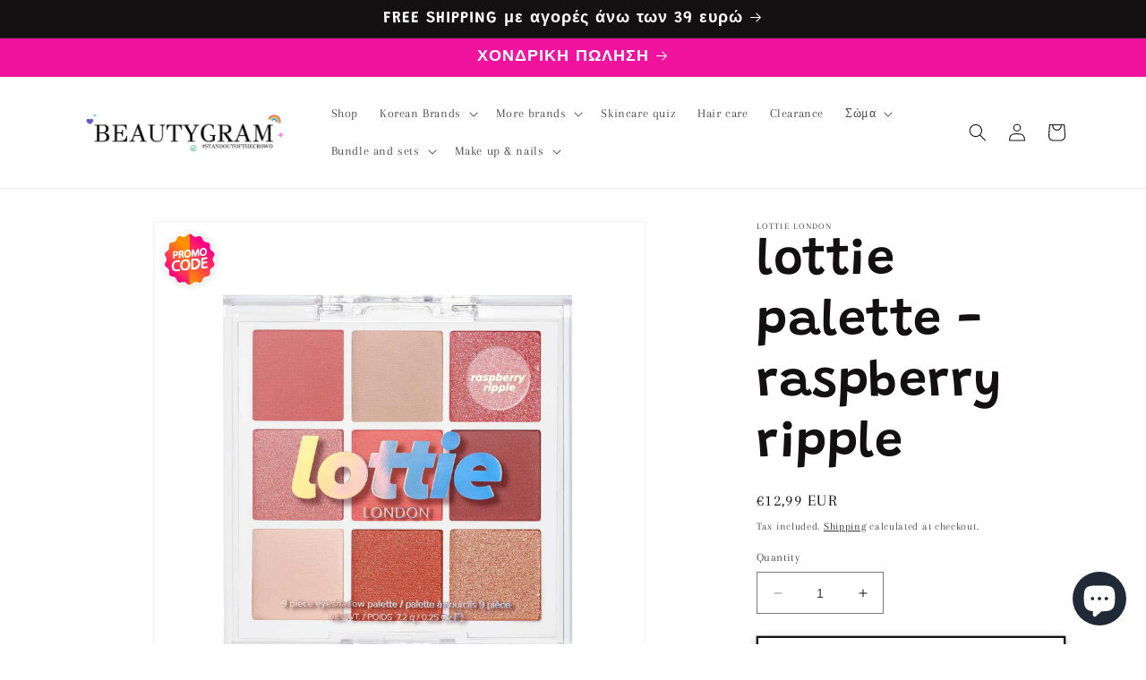

--- FILE ---
content_type: text/javascript
request_url: https://www.beautygram.gr/cdn/shop/t/31/assets/sealapps_email_config.js?v=136218383419054340931684163974
body_size: -775
content:
const apiBaseUrl="https://emailnoticeapi.sealapps.com/",isDebug=!1;
//# sourceMappingURL=/cdn/shop/t/31/assets/sealapps_email_config.js.map?v=136218383419054340931684163974


--- FILE ---
content_type: text/javascript
request_url: https://hellobrand.live/shopify/1765801605381.js
body_size: 208676
content:
(function(){"use strict";/**
* @vue/shared v3.5.13
* (c) 2018-present Yuxi (Evan) You and Vue contributors
* @license MIT
**//*! #__NO_SIDE_EFFECTS__ */function Pl(n){const e=Object.create(null);for(const t of n.split(","))e[t]=1;return t=>t in e}const dt={},qr=[],Jn=()=>{},my=()=>!1,xo=n=>n.charCodeAt(0)===111&&n.charCodeAt(1)===110&&(n.charCodeAt(2)>122||n.charCodeAt(2)<97),kl=n=>n.startsWith("onUpdate:"),Wt=Object.assign,Ol=(n,e)=>{const t=n.indexOf(e);t>-1&&n.splice(t,1)},vy=Object.prototype.hasOwnProperty,at=(n,e)=>vy.call(n,e),Ne=Array.isArray,Yr=n=>Eo(n)==="[object Map]",eh=n=>Eo(n)==="[object Set]",Ue=n=>typeof n=="function",Lt=n=>typeof n=="string",Li=n=>typeof n=="symbol",xt=n=>n!==null&&typeof n=="object",th=n=>(xt(n)||Ue(n))&&Ue(n.then)&&Ue(n.catch),nh=Object.prototype.toString,Eo=n=>nh.call(n),yy=n=>Eo(n).slice(8,-1),ih=n=>Eo(n)==="[object Object]",Fl=n=>Lt(n)&&n!=="NaN"&&n[0]!=="-"&&""+parseInt(n,10)===n,Rs=Pl(",key,ref,ref_for,ref_key,onVnodeBeforeMount,onVnodeMounted,onVnodeBeforeUpdate,onVnodeUpdated,onVnodeBeforeUnmount,onVnodeUnmounted"),So=n=>{const e=Object.create(null);return t=>e[t]||(e[t]=n(t))},Ty=/-(\w)/g,Zi=So(n=>n.replace(Ty,(e,t)=>t?t.toUpperCase():"")),xy=/\B([A-Z])/g,Tr=So(n=>n.replace(xy,"-$1").toLowerCase()),rh=So(n=>n.charAt(0).toUpperCase()+n.slice(1)),Ml=So(n=>n?`on${rh(n)}`:""),Qi=(n,e)=>!Object.is(n,e),Nl=(n,...e)=>{for(let t=0;t<n.length;t++)n[t](...e)},sh=(n,e,t,i=!1)=>{Object.defineProperty(n,e,{configurable:!0,enumerable:!1,writable:i,value:t})},Ey=n=>{const e=parseFloat(n);return isNaN(e)?n:e},Sy=n=>{const e=Lt(n)?Number(n):NaN;return isNaN(e)?n:e};let oh;const bo=()=>oh||(oh=typeof globalThis<"u"?globalThis:typeof self<"u"?self:typeof window<"u"?window:typeof global<"u"?global:{});function zr(n){if(Ne(n)){const e={};for(let t=0;t<n.length;t++){const i=n[t],r=Lt(i)?Ly(i):zr(i);if(r)for(const s in r)e[s]=r[s]}return e}else if(Lt(n)||xt(n))return n}const by=/;(?![^(]*\))/g,Ay=/:([^]+)/,_y=/\/\*[^]*?\*\//g;function Ly(n){const e={};return n.replace(_y,"").split(by).forEach(t=>{if(t){const i=t.split(Ay);i.length>1&&(e[i[0].trim()]=i[1].trim())}}),e}function xr(n){let e="";if(Lt(n))e=n;else if(Ne(n))for(let t=0;t<n.length;t++){const i=xr(n[t]);i&&(e+=i+" ")}else if(xt(n))for(const t in n)n[t]&&(e+=t+" ");return e.trim()}const wy=Pl("itemscope,allowfullscreen,formnovalidate,ismap,nomodule,novalidate,readonly");function ah(n){return!!n||n===""}const lh=n=>!!(n&&n.__v_isRef===!0),qt=n=>Lt(n)?n:n==null?"":Ne(n)||xt(n)&&(n.toString===nh||!Ue(n.toString))?lh(n)?qt(n.value):JSON.stringify(n,uh,2):String(n),uh=(n,e)=>lh(e)?uh(n,e.value):Yr(e)?{[`Map(${e.size})`]:[...e.entries()].reduce((t,[i,r],s)=>(t[Ul(i,s)+" =>"]=r,t),{})}:eh(e)?{[`Set(${e.size})`]:[...e.values()].map(t=>Ul(t))}:Li(e)?Ul(e):xt(e)&&!Ne(e)&&!ih(e)?String(e):e,Ul=(n,e="")=>{var t;return Li(n)?`Symbol(${(t=n.description)!=null?t:e})`:n};/**
* @vue/reactivity v3.5.13
* (c) 2018-present Yuxi (Evan) You and Vue contributors
* @license MIT
**/let dn;class Ry{constructor(e=!1){this.detached=e,this._active=!0,this.effects=[],this.cleanups=[],this._isPaused=!1,this.parent=dn,!e&&dn&&(this.index=(dn.scopes||(dn.scopes=[])).push(this)-1)}get active(){return this._active}pause(){if(this._active){this._isPaused=!0;let e,t;if(this.scopes)for(e=0,t=this.scopes.length;e<t;e++)this.scopes[e].pause();for(e=0,t=this.effects.length;e<t;e++)this.effects[e].pause()}}resume(){if(this._active&&this._isPaused){this._isPaused=!1;let e,t;if(this.scopes)for(e=0,t=this.scopes.length;e<t;e++)this.scopes[e].resume();for(e=0,t=this.effects.length;e<t;e++)this.effects[e].resume()}}run(e){if(this._active){const t=dn;try{return dn=this,e()}finally{dn=t}}}on(){dn=this}off(){dn=this.parent}stop(e){if(this._active){this._active=!1;let t,i;for(t=0,i=this.effects.length;t<i;t++)this.effects[t].stop();for(this.effects.length=0,t=0,i=this.cleanups.length;t<i;t++)this.cleanups[t]();if(this.cleanups.length=0,this.scopes){for(t=0,i=this.scopes.length;t<i;t++)this.scopes[t].stop(!0);this.scopes.length=0}if(!this.detached&&this.parent&&!e){const r=this.parent.scopes.pop();r&&r!==this&&(this.parent.scopes[this.index]=r,r.index=this.index)}this.parent=void 0}}}function ch(){return dn}function Iy(n,e=!1){dn&&dn.cleanups.push(n)}let pt;const Bl=new WeakSet;class fh{constructor(e){this.fn=e,this.deps=void 0,this.depsTail=void 0,this.flags=5,this.next=void 0,this.cleanup=void 0,this.scheduler=void 0,dn&&dn.active&&dn.effects.push(this)}pause(){this.flags|=64}resume(){this.flags&64&&(this.flags&=-65,Bl.has(this)&&(Bl.delete(this),this.trigger()))}notify(){this.flags&2&&!(this.flags&32)||this.flags&8||dh(this)}run(){if(!(this.flags&1))return this.fn();this.flags|=2,yh(this),gh(this);const e=pt,t=Zn;pt=this,Zn=!0;try{return this.fn()}finally{ph(this),pt=e,Zn=t,this.flags&=-3}}stop(){if(this.flags&1){for(let e=this.deps;e;e=e.nextDep)Vl(e);this.deps=this.depsTail=void 0,yh(this),this.onStop&&this.onStop(),this.flags&=-2}}trigger(){this.flags&64?Bl.add(this):this.scheduler?this.scheduler():this.runIfDirty()}runIfDirty(){Hl(this)&&this.run()}get dirty(){return Hl(this)}}let hh=0,Is,Cs;function dh(n,e=!1){if(n.flags|=8,e){n.next=Cs,Cs=n;return}n.next=Is,Is=n}function $l(){hh++}function Gl(){if(--hh>0)return;if(Cs){let e=Cs;for(Cs=void 0;e;){const t=e.next;e.next=void 0,e.flags&=-9,e=t}}let n;for(;Is;){let e=Is;for(Is=void 0;e;){const t=e.next;if(e.next=void 0,e.flags&=-9,e.flags&1)try{e.trigger()}catch(i){n||(n=i)}e=t}}if(n)throw n}function gh(n){for(let e=n.deps;e;e=e.nextDep)e.version=-1,e.prevActiveLink=e.dep.activeLink,e.dep.activeLink=e}function ph(n){let e,t=n.depsTail,i=t;for(;i;){const r=i.prevDep;i.version===-1?(i===t&&(t=r),Vl(i),Cy(i)):e=i,i.dep.activeLink=i.prevActiveLink,i.prevActiveLink=void 0,i=r}n.deps=e,n.depsTail=t}function Hl(n){for(let e=n.deps;e;e=e.nextDep)if(e.dep.version!==e.version||e.dep.computed&&(mh(e.dep.computed)||e.dep.version!==e.version))return!0;return!!n._dirty}function mh(n){if(n.flags&4&&!(n.flags&16)||(n.flags&=-17,n.globalVersion===Ds))return;n.globalVersion=Ds;const e=n.dep;if(n.flags|=2,e.version>0&&!n.isSSR&&n.deps&&!Hl(n)){n.flags&=-3;return}const t=pt,i=Zn;pt=n,Zn=!0;try{gh(n);const r=n.fn(n._value);(e.version===0||Qi(r,n._value))&&(n._value=r,e.version++)}catch(r){throw e.version++,r}finally{pt=t,Zn=i,ph(n),n.flags&=-3}}function Vl(n,e=!1){const{dep:t,prevSub:i,nextSub:r}=n;if(i&&(i.nextSub=r,n.prevSub=void 0),r&&(r.prevSub=i,n.nextSub=void 0),t.subs===n&&(t.subs=i,!i&&t.computed)){t.computed.flags&=-5;for(let s=t.computed.deps;s;s=s.nextDep)Vl(s,!0)}!e&&!--t.sc&&t.map&&t.map.delete(t.key)}function Cy(n){const{prevDep:e,nextDep:t}=n;e&&(e.nextDep=t,n.prevDep=void 0),t&&(t.prevDep=e,n.nextDep=void 0)}let Zn=!0;const vh=[];function wi(){vh.push(Zn),Zn=!1}function Ri(){const n=vh.pop();Zn=n===void 0?!0:n}function yh(n){const{cleanup:e}=n;if(n.cleanup=void 0,e){const t=pt;pt=void 0;try{e()}finally{pt=t}}}let Ds=0;class Dy{constructor(e,t){this.sub=e,this.dep=t,this.version=t.version,this.nextDep=this.prevDep=this.nextSub=this.prevSub=this.prevActiveLink=void 0}}class Kl{constructor(e){this.computed=e,this.version=0,this.activeLink=void 0,this.subs=void 0,this.map=void 0,this.key=void 0,this.sc=0}track(e){if(!pt||!Zn||pt===this.computed)return;let t=this.activeLink;if(t===void 0||t.sub!==pt)t=this.activeLink=new Dy(pt,this),pt.deps?(t.prevDep=pt.depsTail,pt.depsTail.nextDep=t,pt.depsTail=t):pt.deps=pt.depsTail=t,Th(t);else if(t.version===-1&&(t.version=this.version,t.nextDep)){const i=t.nextDep;i.prevDep=t.prevDep,t.prevDep&&(t.prevDep.nextDep=i),t.prevDep=pt.depsTail,t.nextDep=void 0,pt.depsTail.nextDep=t,pt.depsTail=t,pt.deps===t&&(pt.deps=i)}return t}trigger(e){this.version++,Ds++,this.notify(e)}notify(e){$l();try{for(let t=this.subs;t;t=t.prevSub)t.sub.notify()&&t.sub.dep.notify()}finally{Gl()}}}function Th(n){if(n.dep.sc++,n.sub.flags&4){const e=n.dep.computed;if(e&&!n.dep.subs){e.flags|=20;for(let i=e.deps;i;i=i.nextDep)Th(i)}const t=n.dep.subs;t!==n&&(n.prevSub=t,t&&(t.nextSub=n)),n.dep.subs=n}}const Wl=new WeakMap,Er=Symbol(""),ql=Symbol(""),Ps=Symbol("");function sn(n,e,t){if(Zn&&pt){let i=Wl.get(n);i||Wl.set(n,i=new Map);let r=i.get(t);r||(i.set(t,r=new Kl),r.map=i,r.key=t),r.track()}}function Ii(n,e,t,i,r,s){const a=Wl.get(n);if(!a){Ds++;return}const l=c=>{c&&c.trigger()};if($l(),e==="clear")a.forEach(l);else{const c=Ne(n),f=c&&Fl(t);if(c&&t==="length"){const h=Number(i);a.forEach((g,p)=>{(p==="length"||p===Ps||!Li(p)&&p>=h)&&l(g)})}else switch((t!==void 0||a.has(void 0))&&l(a.get(t)),f&&l(a.get(Ps)),e){case"add":c?f&&l(a.get("length")):(l(a.get(Er)),Yr(n)&&l(a.get(ql)));break;case"delete":c||(l(a.get(Er)),Yr(n)&&l(a.get(ql)));break;case"set":Yr(n)&&l(a.get(Er));break}}Gl()}function jr(n){const e=tt(n);return e===n?e:(sn(e,"iterate",Ps),Un(n)?e:e.map(on))}function Ao(n){return sn(n=tt(n),"iterate",Ps),n}const Py={__proto__:null,[Symbol.iterator](){return Yl(this,Symbol.iterator,on)},concat(...n){return jr(this).concat(...n.map(e=>Ne(e)?jr(e):e))},entries(){return Yl(this,"entries",n=>(n[1]=on(n[1]),n))},every(n,e){return Ci(this,"every",n,e,void 0,arguments)},filter(n,e){return Ci(this,"filter",n,e,t=>t.map(on),arguments)},find(n,e){return Ci(this,"find",n,e,on,arguments)},findIndex(n,e){return Ci(this,"findIndex",n,e,void 0,arguments)},findLast(n,e){return Ci(this,"findLast",n,e,on,arguments)},findLastIndex(n,e){return Ci(this,"findLastIndex",n,e,void 0,arguments)},forEach(n,e){return Ci(this,"forEach",n,e,void 0,arguments)},includes(...n){return zl(this,"includes",n)},indexOf(...n){return zl(this,"indexOf",n)},join(n){return jr(this).join(n)},lastIndexOf(...n){return zl(this,"lastIndexOf",n)},map(n,e){return Ci(this,"map",n,e,void 0,arguments)},pop(){return ks(this,"pop")},push(...n){return ks(this,"push",n)},reduce(n,...e){return xh(this,"reduce",n,e)},reduceRight(n,...e){return xh(this,"reduceRight",n,e)},shift(){return ks(this,"shift")},some(n,e){return Ci(this,"some",n,e,void 0,arguments)},splice(...n){return ks(this,"splice",n)},toReversed(){return jr(this).toReversed()},toSorted(n){return jr(this).toSorted(n)},toSpliced(...n){return jr(this).toSpliced(...n)},unshift(...n){return ks(this,"unshift",n)},values(){return Yl(this,"values",on)}};function Yl(n,e,t){const i=Ao(n),r=i[e]();return i!==n&&!Un(n)&&(r._next=r.next,r.next=()=>{const s=r._next();return s.value&&(s.value=t(s.value)),s}),r}const ky=Array.prototype;function Ci(n,e,t,i,r,s){const a=Ao(n),l=a!==n&&!Un(n),c=a[e];if(c!==ky[e]){const g=c.apply(n,s);return l?on(g):g}let f=t;a!==n&&(l?f=function(g,p){return t.call(this,on(g),p,n)}:t.length>2&&(f=function(g,p){return t.call(this,g,p,n)}));const h=c.call(a,f,i);return l&&r?r(h):h}function xh(n,e,t,i){const r=Ao(n);let s=t;return r!==n&&(Un(n)?t.length>3&&(s=function(a,l,c){return t.call(this,a,l,c,n)}):s=function(a,l,c){return t.call(this,a,on(l),c,n)}),r[e](s,...i)}function zl(n,e,t){const i=tt(n);sn(i,"iterate",Ps);const r=i[e](...t);return(r===-1||r===!1)&&Jl(t[0])?(t[0]=tt(t[0]),i[e](...t)):r}function ks(n,e,t=[]){wi(),$l();const i=tt(n)[e].apply(n,t);return Gl(),Ri(),i}const Oy=Pl("__proto__,__v_isRef,__isVue"),Eh=new Set(Object.getOwnPropertyNames(Symbol).filter(n=>n!=="arguments"&&n!=="caller").map(n=>Symbol[n]).filter(Li));function Fy(n){Li(n)||(n=String(n));const e=tt(this);return sn(e,"has",n),e.hasOwnProperty(n)}class Sh{constructor(e=!1,t=!1){this._isReadonly=e,this._isShallow=t}get(e,t,i){if(t==="__v_skip")return e.__v_skip;const r=this._isReadonly,s=this._isShallow;if(t==="__v_isReactive")return!r;if(t==="__v_isReadonly")return r;if(t==="__v_isShallow")return s;if(t==="__v_raw")return i===(r?s?Rh:wh:s?Lh:_h).get(e)||Object.getPrototypeOf(e)===Object.getPrototypeOf(i)?e:void 0;const a=Ne(e);if(!r){let c;if(a&&(c=Py[t]))return c;if(t==="hasOwnProperty")return Fy}const l=Reflect.get(e,t,Jt(e)?e:i);return(Li(t)?Eh.has(t):Oy(t))||(r||sn(e,"get",t),s)?l:Jt(l)?a&&Fl(t)?l:l.value:xt(l)?r?Xl(l):Rn(l):l}}class bh extends Sh{constructor(e=!1){super(!1,e)}set(e,t,i,r){let s=e[t];if(!this._isShallow){const c=Sr(s);if(!Un(i)&&!Sr(i)&&(s=tt(s),i=tt(i)),!Ne(e)&&Jt(s)&&!Jt(i))return c?!1:(s.value=i,!0)}const a=Ne(e)&&Fl(t)?Number(t)<e.length:at(e,t),l=Reflect.set(e,t,i,Jt(e)?e:r);return e===tt(r)&&(a?Qi(i,s)&&Ii(e,"set",t,i):Ii(e,"add",t,i)),l}deleteProperty(e,t){const i=at(e,t);e[t];const r=Reflect.deleteProperty(e,t);return r&&i&&Ii(e,"delete",t,void 0),r}has(e,t){const i=Reflect.has(e,t);return(!Li(t)||!Eh.has(t))&&sn(e,"has",t),i}ownKeys(e){return sn(e,"iterate",Ne(e)?"length":Er),Reflect.ownKeys(e)}}class Ah extends Sh{constructor(e=!1){super(!0,e)}set(e,t){return!0}deleteProperty(e,t){return!0}}const My=new bh,Ny=new Ah,Uy=new bh(!0),By=new Ah(!0),jl=n=>n,_o=n=>Reflect.getPrototypeOf(n);function $y(n,e,t){return function(...i){const r=this.__v_raw,s=tt(r),a=Yr(s),l=n==="entries"||n===Symbol.iterator&&a,c=n==="keys"&&a,f=r[n](...i),h=t?jl:e?Zl:on;return!e&&sn(s,"iterate",c?ql:Er),{next(){const{value:g,done:p}=f.next();return p?{value:g,done:p}:{value:l?[h(g[0]),h(g[1])]:h(g),done:p}},[Symbol.iterator](){return this}}}}function Lo(n){return function(...e){return n==="delete"?!1:n==="clear"?void 0:this}}function Gy(n,e){const t={get(r){const s=this.__v_raw,a=tt(s),l=tt(r);n||(Qi(r,l)&&sn(a,"get",r),sn(a,"get",l));const{has:c}=_o(a),f=e?jl:n?Zl:on;if(c.call(a,r))return f(s.get(r));if(c.call(a,l))return f(s.get(l));s!==a&&s.get(r)},get size(){const r=this.__v_raw;return!n&&sn(tt(r),"iterate",Er),Reflect.get(r,"size",r)},has(r){const s=this.__v_raw,a=tt(s),l=tt(r);return n||(Qi(r,l)&&sn(a,"has",r),sn(a,"has",l)),r===l?s.has(r):s.has(r)||s.has(l)},forEach(r,s){const a=this,l=a.__v_raw,c=tt(l),f=e?jl:n?Zl:on;return!n&&sn(c,"iterate",Er),l.forEach((h,g)=>r.call(s,f(h),f(g),a))}};return Wt(t,n?{add:Lo("add"),set:Lo("set"),delete:Lo("delete"),clear:Lo("clear")}:{add(r){!e&&!Un(r)&&!Sr(r)&&(r=tt(r));const s=tt(this);return _o(s).has.call(s,r)||(s.add(r),Ii(s,"add",r,r)),this},set(r,s){!e&&!Un(s)&&!Sr(s)&&(s=tt(s));const a=tt(this),{has:l,get:c}=_o(a);let f=l.call(a,r);f||(r=tt(r),f=l.call(a,r));const h=c.call(a,r);return a.set(r,s),f?Qi(s,h)&&Ii(a,"set",r,s):Ii(a,"add",r,s),this},delete(r){const s=tt(this),{has:a,get:l}=_o(s);let c=a.call(s,r);c||(r=tt(r),c=a.call(s,r)),l&&l.call(s,r);const f=s.delete(r);return c&&Ii(s,"delete",r,void 0),f},clear(){const r=tt(this),s=r.size!==0,a=r.clear();return s&&Ii(r,"clear",void 0,void 0),a}}),["keys","values","entries",Symbol.iterator].forEach(r=>{t[r]=$y(r,n,e)}),t}function wo(n,e){const t=Gy(n,e);return(i,r,s)=>r==="__v_isReactive"?!n:r==="__v_isReadonly"?n:r==="__v_raw"?i:Reflect.get(at(t,r)&&r in i?t:i,r,s)}const Hy={get:wo(!1,!1)},Vy={get:wo(!1,!0)},Ky={get:wo(!0,!1)},Wy={get:wo(!0,!0)},_h=new WeakMap,Lh=new WeakMap,wh=new WeakMap,Rh=new WeakMap;function qy(n){switch(n){case"Object":case"Array":return 1;case"Map":case"Set":case"WeakMap":case"WeakSet":return 2;default:return 0}}function Yy(n){return n.__v_skip||!Object.isExtensible(n)?0:qy(yy(n))}function Rn(n){return Sr(n)?n:Ro(n,!1,My,Hy,_h)}function zy(n){return Ro(n,!1,Uy,Vy,Lh)}function Xl(n){return Ro(n,!0,Ny,Ky,wh)}function KO(n){return Ro(n,!0,By,Wy,Rh)}function Ro(n,e,t,i,r){if(!xt(n)||n.__v_raw&&!(e&&n.__v_isReactive))return n;const s=r.get(n);if(s)return s;const a=Yy(n);if(a===0)return n;const l=new Proxy(n,a===2?i:t);return r.set(n,l),l}function Xr(n){return Sr(n)?Xr(n.__v_raw):!!(n&&n.__v_isReactive)}function Sr(n){return!!(n&&n.__v_isReadonly)}function Un(n){return!!(n&&n.__v_isShallow)}function Jl(n){return n?!!n.__v_raw:!1}function tt(n){const e=n&&n.__v_raw;return e?tt(e):n}function jy(n){return!at(n,"__v_skip")&&Object.isExtensible(n)&&sh(n,"__v_skip",!0),n}const on=n=>xt(n)?Rn(n):n,Zl=n=>xt(n)?Xl(n):n;function Jt(n){return n?n.__v_isRef===!0:!1}function Re(n){return Ih(n,!1)}function Xy(n){return Ih(n,!0)}function Ih(n,e){return Jt(n)?n:new Jy(n,e)}class Jy{constructor(e,t){this.dep=new Kl,this.__v_isRef=!0,this.__v_isShallow=!1,this._rawValue=t?e:tt(e),this._value=t?e:on(e),this.__v_isShallow=t}get value(){return this.dep.track(),this._value}set value(e){const t=this._rawValue,i=this.__v_isShallow||Un(e)||Sr(e);e=i?e:tt(e),Qi(e,t)&&(this._rawValue=e,this._value=i?e:on(e),this.dep.trigger())}}function an(n){return Jt(n)?n.value:n}const Zy={get:(n,e,t)=>e==="__v_raw"?n:an(Reflect.get(n,e,t)),set:(n,e,t,i)=>{const r=n[e];return Jt(r)&&!Jt(t)?(r.value=t,!0):Reflect.set(n,e,t,i)}};function Ch(n){return Xr(n)?n:new Proxy(n,Zy)}class Qy{constructor(e,t,i){this.fn=e,this.setter=t,this._value=void 0,this.dep=new Kl(this),this.__v_isRef=!0,this.deps=void 0,this.depsTail=void 0,this.flags=16,this.globalVersion=Ds-1,this.next=void 0,this.effect=this,this.__v_isReadonly=!t,this.isSSR=i}notify(){if(this.flags|=16,!(this.flags&8)&&pt!==this)return dh(this,!0),!0}get value(){const e=this.dep.track();return mh(this),e&&(e.version=this.dep.version),this._value}set value(e){this.setter&&this.setter(e)}}function eT(n,e,t=!1){let i,r;return Ue(n)?i=n:(i=n.get,r=n.set),new Qy(i,r,t)}const Io={},Co=new WeakMap;let br;function tT(n,e=!1,t=br){if(t){let i=Co.get(t);i||Co.set(t,i=[]),i.push(n)}}function nT(n,e,t=dt){const{immediate:i,deep:r,once:s,scheduler:a,augmentJob:l,call:c}=t,f=P=>r?P:Un(P)||r===!1||r===0?Di(P,1):Di(P);let h,g,p,y,v=!1,T=!1;if(Jt(n)?(g=()=>n.value,v=Un(n)):Xr(n)?(g=()=>f(n),v=!0):Ne(n)?(T=!0,v=n.some(P=>Xr(P)||Un(P)),g=()=>n.map(P=>{if(Jt(P))return P.value;if(Xr(P))return f(P);if(Ue(P))return c?c(P,2):P()})):Ue(n)?e?g=c?()=>c(n,2):n:g=()=>{if(p){wi();try{p()}finally{Ri()}}const P=br;br=h;try{return c?c(n,3,[y]):n(y)}finally{br=P}}:g=Jn,e&&r){const P=g,D=r===!0?1/0:r;g=()=>Di(P(),D)}const x=ch(),b=()=>{h.stop(),x&&x.active&&Ol(x.effects,h)};if(s&&e){const P=e;e=(...D)=>{P(...D),b()}}let R=T?new Array(n.length).fill(Io):Io;const w=P=>{if(!(!(h.flags&1)||!h.dirty&&!P))if(e){const D=h.run();if(r||v||(T?D.some((F,N)=>Qi(F,R[N])):Qi(D,R))){p&&p();const F=br;br=h;try{const N=[D,R===Io?void 0:T&&R[0]===Io?[]:R,y];c?c(e,3,N):e(...N),R=D}finally{br=F}}}else h.run()};return l&&l(w),h=new fh(g),h.scheduler=a?()=>a(w,!1):w,y=P=>tT(P,!1,h),p=h.onStop=()=>{const P=Co.get(h);if(P){if(c)c(P,4);else for(const D of P)D();Co.delete(h)}},e?i?w(!0):R=h.run():a?a(w.bind(null,!0),!0):h.run(),b.pause=h.pause.bind(h),b.resume=h.resume.bind(h),b.stop=b,b}function Di(n,e=1/0,t){if(e<=0||!xt(n)||n.__v_skip||(t=t||new Set,t.has(n)))return n;if(t.add(n),e--,Jt(n))Di(n.value,e,t);else if(Ne(n))for(let i=0;i<n.length;i++)Di(n[i],e,t);else if(eh(n)||Yr(n))n.forEach(i=>{Di(i,e,t)});else if(ih(n)){for(const i in n)Di(n[i],e,t);for(const i of Object.getOwnPropertySymbols(n))Object.prototype.propertyIsEnumerable.call(n,i)&&Di(n[i],e,t)}return n}/**
* @vue/runtime-core v3.5.13
* (c) 2018-present Yuxi (Evan) You and Vue contributors
* @license MIT
**/const Os=[];let Ql=!1;function WO(n,...e){if(Ql)return;Ql=!0,wi();const t=Os.length?Os[Os.length-1].component:null,i=t&&t.appContext.config.warnHandler,r=iT();if(i)Jr(i,t,11,[n+e.map(s=>{var a,l;return(l=(a=s.toString)==null?void 0:a.call(s))!=null?l:JSON.stringify(s)}).join(""),t&&t.proxy,r.map(({vnode:s})=>`at <${Fd(t,s.type)}>`).join(`
`),r]);else{const s=[`[Vue warn]: ${n}`,...e];r.length&&s.push(`
`,...rT(r)),console.warn(...s)}Ri(),Ql=!1}function iT(){let n=Os[Os.length-1];if(!n)return[];const e=[];for(;n;){const t=e[0];t&&t.vnode===n?t.recurseCount++:e.push({vnode:n,recurseCount:0});const i=n.component&&n.component.parent;n=i&&i.vnode}return e}function rT(n){const e=[];return n.forEach((t,i)=>{e.push(...i===0?[]:[`
`],...sT(t))}),e}function sT({vnode:n,recurseCount:e}){const t=e>0?`... (${e} recursive calls)`:"",i=n.component?n.component.parent==null:!1,r=` at <${Fd(n.component,n.type,i)}`,s=">"+t;return n.props?[r,...oT(n.props),s]:[r+s]}function oT(n){const e=[],t=Object.keys(n);return t.slice(0,3).forEach(i=>{e.push(...Dh(i,n[i]))}),t.length>3&&e.push(" ..."),e}function Dh(n,e,t){return Lt(e)?(e=JSON.stringify(e),t?e:[`${n}=${e}`]):typeof e=="number"||typeof e=="boolean"||e==null?t?e:[`${n}=${e}`]:Jt(e)?(e=Dh(n,tt(e.value),!0),t?e:[`${n}=Ref<`,e,">"]):Ue(e)?[`${n}=fn${e.name?`<${e.name}>`:""}`]:(e=tt(e),t?e:[`${n}=`,e])}function Jr(n,e,t,i){try{return i?n(...i):n()}catch(r){Do(r,e,t)}}function Qn(n,e,t,i){if(Ue(n)){const r=Jr(n,e,t,i);return r&&th(r)&&r.catch(s=>{Do(s,e,t)}),r}if(Ne(n)){const r=[];for(let s=0;s<n.length;s++)r.push(Qn(n[s],e,t,i));return r}}function Do(n,e,t,i=!0){const r=e?e.vnode:null,{errorHandler:s,throwUnhandledErrorInProduction:a}=e&&e.appContext.config||dt;if(e){let l=e.parent;const c=e.proxy,f=`https://vuejs.org/error-reference/#runtime-${t}`;for(;l;){const h=l.ec;if(h){for(let g=0;g<h.length;g++)if(h[g](n,c,f)===!1)return}l=l.parent}if(s){wi(),Jr(s,null,10,[n,c,f]),Ri();return}}aT(n,t,r,i,a)}function aT(n,e,t,i=!0,r=!1){if(r)throw n;console.error(n)}const gn=[];let fi=-1;const Zr=[];let er=null,Qr=0;const Ph=Promise.resolve();let Po=null;function Ar(n){const e=Po||Ph;return n?e.then(this?n.bind(this):n):e}function lT(n){let e=fi+1,t=gn.length;for(;e<t;){const i=e+t>>>1,r=gn[i],s=Fs(r);s<n||s===n&&r.flags&2?e=i+1:t=i}return e}function eu(n){if(!(n.flags&1)){const e=Fs(n),t=gn[gn.length-1];!t||!(n.flags&2)&&e>=Fs(t)?gn.push(n):gn.splice(lT(e),0,n),n.flags|=1,kh()}}function kh(){Po||(Po=Ph.then(Nh))}function Oh(n){Ne(n)?Zr.push(...n):er&&n.id===-1?er.splice(Qr+1,0,n):n.flags&1||(Zr.push(n),n.flags|=1),kh()}function Fh(n,e,t=fi+1){for(;t<gn.length;t++){const i=gn[t];if(i&&i.flags&2){if(n&&i.id!==n.uid)continue;gn.splice(t,1),t--,i.flags&4&&(i.flags&=-2),i(),i.flags&4||(i.flags&=-2)}}}function Mh(n){if(Zr.length){const e=[...new Set(Zr)].sort((t,i)=>Fs(t)-Fs(i));if(Zr.length=0,er){er.push(...e);return}for(er=e,Qr=0;Qr<er.length;Qr++){const t=er[Qr];t.flags&4&&(t.flags&=-2),t.flags&8||t(),t.flags&=-2}er=null,Qr=0}}const Fs=n=>n.id==null?n.flags&2?-1:1/0:n.id;function Nh(n){try{for(fi=0;fi<gn.length;fi++){const e=gn[fi];e&&!(e.flags&8)&&(e.flags&4&&(e.flags&=-2),Jr(e,e.i,e.i?15:14),e.flags&4||(e.flags&=-2))}}finally{for(;fi<gn.length;fi++){const e=gn[fi];e&&(e.flags&=-2)}fi=-1,gn.length=0,Mh(),Po=null,(gn.length||Zr.length)&&Nh()}}let Zt=null,Uh=null;function ko(n){const e=Zt;return Zt=n,Uh=n&&n.type.__scopeId||null,e}function tu(n,e=Zt,t){if(!e||n._n)return n;const i=(...r)=>{i._d&&Rd(-1);const s=ko(e);let a;try{a=n(...r)}finally{ko(s),i._d&&Rd(1)}return a};return i._n=!0,i._c=!0,i._d=!0,i}function Oo(n,e){if(Zt===null)return n;const t=zo(Zt),i=n.dirs||(n.dirs=[]);for(let r=0;r<e.length;r++){let[s,a,l,c=dt]=e[r];s&&(Ue(s)&&(s={mounted:s,updated:s}),s.deep&&Di(a),i.push({dir:s,instance:t,value:a,oldValue:void 0,arg:l,modifiers:c}))}return n}function _r(n,e,t,i){const r=n.dirs,s=e&&e.dirs;for(let a=0;a<r.length;a++){const l=r[a];s&&(l.oldValue=s[a].value);let c=l.dir[i];c&&(wi(),Qn(c,t,8,[n.el,l,n,e]),Ri())}}const Bh=Symbol("_vte"),$h=n=>n.__isTeleport,Ms=n=>n&&(n.disabled||n.disabled===""),Gh=n=>n&&(n.defer||n.defer===""),Hh=n=>typeof SVGElement<"u"&&n instanceof SVGElement,Vh=n=>typeof MathMLElement=="function"&&n instanceof MathMLElement,nu=(n,e)=>{const t=n&&n.to;return Lt(t)?e?e(t):null:t},Kh={name:"Teleport",__isTeleport:!0,process(n,e,t,i,r,s,a,l,c,f){const{mc:h,pc:g,pbc:p,o:{insert:y,querySelector:v,createText:T,createComment:x}}=f,b=Ms(e.props);let{shapeFlag:R,children:w,dynamicChildren:P}=e;if(n==null){const D=e.el=T(""),F=e.anchor=T("");y(D,t,i),y(F,t,i);const N=(K,M)=>{R&16&&(r&&r.isCE&&(r.ce._teleportTarget=K),h(w,K,M,r,s,a,l,c))},G=()=>{const K=e.target=nu(e.props,v),M=Wh(K,e,T,y);K&&(a!=="svg"&&Hh(K)?a="svg":a!=="mathml"&&Vh(K)&&(a="mathml"),b||(N(K,M),Mo(e,!1)))};b&&(N(t,F),Mo(e,!0)),Gh(e.props)?mn(()=>{G(),e.el.__isMounted=!0},s):G()}else{if(Gh(e.props)&&!n.el.__isMounted){mn(()=>{Kh.process(n,e,t,i,r,s,a,l,c,f),delete n.el.__isMounted},s);return}e.el=n.el,e.targetStart=n.targetStart;const D=e.anchor=n.anchor,F=e.target=n.target,N=e.targetAnchor=n.targetAnchor,G=Ms(n.props),K=G?t:F,M=G?D:N;if(a==="svg"||Hh(F)?a="svg":(a==="mathml"||Vh(F))&&(a="mathml"),P?(p(n.dynamicChildren,P,K,r,s,a,l),du(n,e,!0)):c||g(n,e,K,M,r,s,a,l,!1),b)G?e.props&&n.props&&e.props.to!==n.props.to&&(e.props.to=n.props.to):Fo(e,t,D,f,1);else if((e.props&&e.props.to)!==(n.props&&n.props.to)){const V=e.target=nu(e.props,v);V&&Fo(e,V,null,f,0)}else G&&Fo(e,F,N,f,1);Mo(e,b)}},remove(n,e,t,{um:i,o:{remove:r}},s){const{shapeFlag:a,children:l,anchor:c,targetStart:f,targetAnchor:h,target:g,props:p}=n;if(g&&(r(f),r(h)),s&&r(c),a&16){const y=s||!Ms(p);for(let v=0;v<l.length;v++){const T=l[v];i(T,e,t,y,!!T.dynamicChildren)}}},move:Fo,hydrate:uT};function Fo(n,e,t,{o:{insert:i},m:r},s=2){s===0&&i(n.targetAnchor,e,t);const{el:a,anchor:l,shapeFlag:c,children:f,props:h}=n,g=s===2;if(g&&i(a,e,t),(!g||Ms(h))&&c&16)for(let p=0;p<f.length;p++)r(f[p],e,t,2);g&&i(l,e,t)}function uT(n,e,t,i,r,s,{o:{nextSibling:a,parentNode:l,querySelector:c,insert:f,createText:h}},g){const p=e.target=nu(e.props,c);if(p){const y=Ms(e.props),v=p._lpa||p.firstChild;if(e.shapeFlag&16)if(y)e.anchor=g(a(n),e,l(n),t,i,r,s),e.targetStart=v,e.targetAnchor=v&&a(v);else{e.anchor=a(n);let T=v;for(;T;){if(T&&T.nodeType===8){if(T.data==="teleport start anchor")e.targetStart=T;else if(T.data==="teleport anchor"){e.targetAnchor=T,p._lpa=e.targetAnchor&&a(e.targetAnchor);break}}T=a(T)}e.targetAnchor||Wh(p,e,h,f),g(v&&a(v),e,p,t,i,r,s)}Mo(e,y)}return e.anchor&&a(e.anchor)}const cT=Kh;function Mo(n,e){const t=n.ctx;if(t&&t.ut){let i,r;for(e?(i=n.el,r=n.anchor):(i=n.targetStart,r=n.targetAnchor);i&&i!==r;)i.nodeType===1&&i.setAttribute("data-v-owner",t.uid),i=i.nextSibling;t.ut()}}function Wh(n,e,t,i){const r=e.targetStart=t(""),s=e.targetAnchor=t("");return r[Bh]=s,n&&(i(r,n),i(s,n)),s}const tr=Symbol("_leaveCb"),No=Symbol("_enterCb");function fT(){const n={isMounted:!1,isLeaving:!1,isUnmounting:!1,leavingVNodes:new Map};return ki(()=>{n.isMounted=!0}),Us(()=>{n.isUnmounting=!0}),n}const Bn=[Function,Array],qh={mode:String,appear:Boolean,persisted:Boolean,onBeforeEnter:Bn,onEnter:Bn,onAfterEnter:Bn,onEnterCancelled:Bn,onBeforeLeave:Bn,onLeave:Bn,onAfterLeave:Bn,onLeaveCancelled:Bn,onBeforeAppear:Bn,onAppear:Bn,onAfterAppear:Bn,onAppearCancelled:Bn},Yh=n=>{const e=n.subTree;return e.component?Yh(e.component):e},hT={name:"BaseTransition",props:qh,setup(n,{slots:e}){const t=qo(),i=fT();return()=>{const r=e.default&&Jh(e.default(),!0);if(!r||!r.length)return;const s=zh(r),a=tt(n),{mode:l}=a;if(i.isLeaving)return ru(s);const c=Xh(s);if(!c)return ru(s);let f=iu(c,a,i,t,g=>f=g);c.type!==vn&&Ns(c,f);let h=t.subTree&&Xh(t.subTree);if(h&&h.type!==vn&&!wr(c,h)&&Yh(t).type!==vn){let g=iu(h,a,i,t);if(Ns(h,g),l==="out-in"&&c.type!==vn)return i.isLeaving=!0,g.afterLeave=()=>{i.isLeaving=!1,t.job.flags&8||t.update(),delete g.afterLeave,h=void 0},ru(s);l==="in-out"&&c.type!==vn?g.delayLeave=(p,y,v)=>{const T=jh(i,h);T[String(h.key)]=h,p[tr]=()=>{y(),p[tr]=void 0,delete f.delayedLeave,h=void 0},f.delayedLeave=()=>{v(),delete f.delayedLeave,h=void 0}}:h=void 0}else h&&(h=void 0);return s}}};function zh(n){let e=n[0];if(n.length>1){for(const t of n)if(t.type!==vn){e=t;break}}return e}const dT=hT;function jh(n,e){const{leavingVNodes:t}=n;let i=t.get(e.type);return i||(i=Object.create(null),t.set(e.type,i)),i}function iu(n,e,t,i,r){const{appear:s,mode:a,persisted:l=!1,onBeforeEnter:c,onEnter:f,onAfterEnter:h,onEnterCancelled:g,onBeforeLeave:p,onLeave:y,onAfterLeave:v,onLeaveCancelled:T,onBeforeAppear:x,onAppear:b,onAfterAppear:R,onAppearCancelled:w}=e,P=String(n.key),D=jh(t,n),F=(K,M)=>{K&&Qn(K,i,9,M)},N=(K,M)=>{const V=M[1];F(K,M),Ne(K)?K.every(X=>X.length<=1)&&V():K.length<=1&&V()},G={mode:a,persisted:l,beforeEnter(K){let M=c;if(!t.isMounted)if(s)M=x||c;else return;K[tr]&&K[tr](!0);const V=D[P];V&&wr(n,V)&&V.el[tr]&&V.el[tr](),F(M,[K])},enter(K){let M=f,V=h,X=g;if(!t.isMounted)if(s)M=b||f,V=R||h,X=w||g;else return;let ee=!1;const pe=K[No]=Se=>{ee||(ee=!0,Se?F(X,[K]):F(V,[K]),G.delayedLeave&&G.delayedLeave(),K[No]=void 0)};M?N(M,[K,pe]):pe()},leave(K,M){const V=String(n.key);if(K[No]&&K[No](!0),t.isUnmounting)return M();F(p,[K]);let X=!1;const ee=K[tr]=pe=>{X||(X=!0,M(),pe?F(T,[K]):F(v,[K]),K[tr]=void 0,D[V]===n&&delete D[V])};D[V]=n,y?N(y,[K,ee]):ee()},clone(K){const M=iu(K,e,t,i,r);return r&&r(M),M}};return G}function ru(n){if(Bo(n))return n=nr(n),n.children=null,n}function Xh(n){if(!Bo(n))return $h(n.type)&&n.children?zh(n.children):n;const{shapeFlag:e,children:t}=n;if(t){if(e&16)return t[0];if(e&32&&Ue(t.default))return t.default()}}function Ns(n,e){n.shapeFlag&6&&n.component?(n.transition=e,Ns(n.component.subTree,e)):n.shapeFlag&128?(n.ssContent.transition=e.clone(n.ssContent),n.ssFallback.transition=e.clone(n.ssFallback)):n.transition=e}function Jh(n,e=!1,t){let i=[],r=0;for(let s=0;s<n.length;s++){let a=n[s];const l=t==null?a.key:String(t)+String(a.key!=null?a.key:s);a.type===bt?(a.patchFlag&128&&r++,i=i.concat(Jh(a.children,e,l))):(e||a.type!==vn)&&i.push(l!=null?nr(a,{key:l}):a)}if(r>1)for(let s=0;s<i.length;s++)i[s].patchFlag=-2;return i}/*! #__NO_SIDE_EFFECTS__ */function ei(n,e){return Ue(n)?Wt({name:n.name},e,{setup:n}):n}function Zh(n){n.ids=[n.ids[0]+n.ids[2]+++"-",0,0]}function Uo(n,e,t,i,r=!1){if(Ne(n)){n.forEach((v,T)=>Uo(v,e&&(Ne(e)?e[T]:e),t,i,r));return}if(es(i)&&!r){i.shapeFlag&512&&i.type.__asyncResolved&&i.component.subTree.component&&Uo(n,e,t,i.component.subTree);return}const s=i.shapeFlag&4?zo(i.component):i.el,a=r?null:s,{i:l,r:c}=n,f=e&&e.r,h=l.refs===dt?l.refs={}:l.refs,g=l.setupState,p=tt(g),y=g===dt?()=>!1:v=>at(p,v);if(f!=null&&f!==c&&(Lt(f)?(h[f]=null,y(f)&&(g[f]=null)):Jt(f)&&(f.value=null)),Ue(c))Jr(c,l,12,[a,h]);else{const v=Lt(c),T=Jt(c);if(v||T){const x=()=>{if(n.f){const b=v?y(c)?g[c]:h[c]:c.value;r?Ne(b)&&Ol(b,s):Ne(b)?b.includes(s)||b.push(s):v?(h[c]=[s],y(c)&&(g[c]=h[c])):(c.value=[s],n.k&&(h[n.k]=c.value))}else v?(h[c]=a,y(c)&&(g[c]=a)):T&&(c.value=a,n.k&&(h[n.k]=a))};a?(x.id=-1,mn(x,t)):x()}}}bo().requestIdleCallback,bo().cancelIdleCallback;const es=n=>!!n.type.__asyncLoader,Bo=n=>n.type.__isKeepAlive;function gT(n,e){Qh(n,"a",e)}function pT(n,e){Qh(n,"da",e)}function Qh(n,e,t=ln){const i=n.__wdc||(n.__wdc=()=>{let r=t;for(;r;){if(r.isDeactivated)return;r=r.parent}return n()});if($o(e,i,t),t){let r=t.parent;for(;r&&r.parent;)Bo(r.parent.vnode)&&mT(i,e,t,r),r=r.parent}}function mT(n,e,t,i){const r=$o(e,n,i,!0);su(()=>{Ol(i[e],r)},t)}function $o(n,e,t=ln,i=!1){if(t){const r=t[n]||(t[n]=[]),s=e.__weh||(e.__weh=(...a)=>{wi();const l=Ws(t),c=Qn(e,t,n,a);return l(),Ri(),c});return i?r.unshift(s):r.push(s),s}}const Pi=n=>(e,t=ln)=>{(!qs||n==="sp")&&$o(n,(...i)=>e(...i),t)},vT=Pi("bm"),ki=Pi("m"),ed=Pi("bu"),yT=Pi("u"),Us=Pi("bum"),su=Pi("um"),TT=Pi("sp"),xT=Pi("rtg"),ET=Pi("rtc");function ST(n,e=ln){$o("ec",n,e)}const bT=Symbol.for("v-ndc");function ts(n,e,t,i){let r;const s=t,a=Ne(n);if(a||Lt(n)){const l=a&&Xr(n);let c=!1;l&&(c=!Un(n),n=Ao(n)),r=new Array(n.length);for(let f=0,h=n.length;f<h;f++)r[f]=e(c?on(n[f]):n[f],f,void 0,s)}else if(typeof n=="number"){r=new Array(n);for(let l=0;l<n;l++)r[l]=e(l+1,l,void 0,s)}else if(xt(n))if(n[Symbol.iterator])r=Array.from(n,(l,c)=>e(l,c,void 0,s));else{const l=Object.keys(n);r=new Array(l.length);for(let c=0,f=l.length;c<f;c++){const h=l[c];r[c]=e(n[h],h,c,s)}}else r=[];return r}function AT(n,e,t={},i,r){if(Zt.ce||Zt.parent&&es(Zt.parent)&&Zt.parent.ce)return me(),yn(bt,null,[lt("slot",t,i)],64);let s=n[e];s&&s._c&&(s._d=!1),me();const a=s&&td(s(t)),l=t.key||a&&a.key,c=yn(bt,{key:(l&&!Li(l)?l:`_${e}`)+""},a||[],a&&n._===1?64:-2);return s&&s._c&&(s._d=!0),c}function td(n){return n.some(e=>Ks(e)?!(e.type===vn||e.type===bt&&!td(e.children)):!0)?n:null}const ou=n=>n?Pd(n)?zo(n):ou(n.parent):null,Bs=Wt(Object.create(null),{$:n=>n,$el:n=>n.vnode.el,$data:n=>n.data,$props:n=>n.props,$attrs:n=>n.attrs,$slots:n=>n.slots,$refs:n=>n.refs,$parent:n=>ou(n.parent),$root:n=>ou(n.root),$host:n=>n.ce,$emit:n=>n.emit,$options:n=>sd(n),$forceUpdate:n=>n.f||(n.f=()=>{eu(n.update)}),$nextTick:n=>n.n||(n.n=Ar.bind(n.proxy)),$watch:n=>WT.bind(n)}),au=(n,e)=>n!==dt&&!n.__isScriptSetup&&at(n,e),_T={get({_:n},e){if(e==="__v_skip")return!0;const{ctx:t,setupState:i,data:r,props:s,accessCache:a,type:l,appContext:c}=n;let f;if(e[0]!=="$"){const y=a[e];if(y!==void 0)switch(y){case 1:return i[e];case 2:return r[e];case 4:return t[e];case 3:return s[e]}else{if(au(i,e))return a[e]=1,i[e];if(r!==dt&&at(r,e))return a[e]=2,r[e];if((f=n.propsOptions[0])&&at(f,e))return a[e]=3,s[e];if(t!==dt&&at(t,e))return a[e]=4,t[e];lu&&(a[e]=0)}}const h=Bs[e];let g,p;if(h)return e==="$attrs"&&sn(n.attrs,"get",""),h(n);if((g=l.__cssModules)&&(g=g[e]))return g;if(t!==dt&&at(t,e))return a[e]=4,t[e];if(p=c.config.globalProperties,at(p,e))return p[e]},set({_:n},e,t){const{data:i,setupState:r,ctx:s}=n;return au(r,e)?(r[e]=t,!0):i!==dt&&at(i,e)?(i[e]=t,!0):at(n.props,e)||e[0]==="$"&&e.slice(1)in n?!1:(s[e]=t,!0)},has({_:{data:n,setupState:e,accessCache:t,ctx:i,appContext:r,propsOptions:s}},a){let l;return!!t[a]||n!==dt&&at(n,a)||au(e,a)||(l=s[0])&&at(l,a)||at(i,a)||at(Bs,a)||at(r.config.globalProperties,a)},defineProperty(n,e,t){return t.get!=null?n._.accessCache[e]=0:at(t,"value")&&this.set(n,e,t.value,null),Reflect.defineProperty(n,e,t)}};function nd(n){return Ne(n)?n.reduce((e,t)=>(e[t]=null,e),{}):n}let lu=!0;function LT(n){const e=sd(n),t=n.proxy,i=n.ctx;lu=!1,e.beforeCreate&&id(e.beforeCreate,n,"bc");const{data:r,computed:s,methods:a,watch:l,provide:c,inject:f,created:h,beforeMount:g,mounted:p,beforeUpdate:y,updated:v,activated:T,deactivated:x,beforeDestroy:b,beforeUnmount:R,destroyed:w,unmounted:P,render:D,renderTracked:F,renderTriggered:N,errorCaptured:G,serverPrefetch:K,expose:M,inheritAttrs:V,components:X,directives:ee,filters:pe}=e;if(f&&wT(f,i,null),a)for(const ue in a){const ve=a[ue];Ue(ve)&&(i[ue]=ve.bind(t))}if(r){const ue=r.call(t,t);xt(ue)&&(n.data=Rn(ue))}if(lu=!0,s)for(const ue in s){const ve=s[ue],he=Ue(ve)?ve.bind(t,t):Ue(ve.get)?ve.get.bind(t,t):Jn,oe=!Ue(ve)&&Ue(ve.set)?ve.set.bind(t):Jn,Ie=nt({get:he,set:oe});Object.defineProperty(i,ue,{enumerable:!0,configurable:!0,get:()=>Ie.value,set:be=>Ie.value=be})}if(l)for(const ue in l)rd(l[ue],i,t,ue);if(c){const ue=Ue(c)?c.call(t):c;Reflect.ownKeys(ue).forEach(ve=>{ud(ve,ue[ve])})}h&&id(h,n,"c");function ce(ue,ve){Ne(ve)?ve.forEach(he=>ue(he.bind(t))):ve&&ue(ve.bind(t))}if(ce(vT,g),ce(ki,p),ce(ed,y),ce(yT,v),ce(gT,T),ce(pT,x),ce(ST,G),ce(ET,F),ce(xT,N),ce(Us,R),ce(su,P),ce(TT,K),Ne(M))if(M.length){const ue=n.exposed||(n.exposed={});M.forEach(ve=>{Object.defineProperty(ue,ve,{get:()=>t[ve],set:he=>t[ve]=he})})}else n.exposed||(n.exposed={});D&&n.render===Jn&&(n.render=D),V!=null&&(n.inheritAttrs=V),X&&(n.components=X),ee&&(n.directives=ee),K&&Zh(n)}function wT(n,e,t=Jn){Ne(n)&&(n=uu(n));for(const i in n){const r=n[i];let s;xt(r)?"default"in r?s=Gs(r.from||i,r.default,!0):s=Gs(r.from||i):s=Gs(r),Jt(s)?Object.defineProperty(e,i,{enumerable:!0,configurable:!0,get:()=>s.value,set:a=>s.value=a}):e[i]=s}}function id(n,e,t){Qn(Ne(n)?n.map(i=>i.bind(e.proxy)):n.bind(e.proxy),e,t)}function rd(n,e,t,i){let r=i.includes(".")?bd(t,i):()=>t[i];if(Lt(n)){const s=e[n];Ue(s)&&St(r,s)}else if(Ue(n))St(r,n.bind(t));else if(xt(n))if(Ne(n))n.forEach(s=>rd(s,e,t,i));else{const s=Ue(n.handler)?n.handler.bind(t):e[n.handler];Ue(s)&&St(r,s,n)}}function sd(n){const e=n.type,{mixins:t,extends:i}=e,{mixins:r,optionsCache:s,config:{optionMergeStrategies:a}}=n.appContext,l=s.get(e);let c;return l?c=l:!r.length&&!t&&!i?c=e:(c={},r.length&&r.forEach(f=>Go(c,f,a,!0)),Go(c,e,a)),xt(e)&&s.set(e,c),c}function Go(n,e,t,i=!1){const{mixins:r,extends:s}=e;s&&Go(n,s,t,!0),r&&r.forEach(a=>Go(n,a,t,!0));for(const a in e)if(!(i&&a==="expose")){const l=RT[a]||t&&t[a];n[a]=l?l(n[a],e[a]):e[a]}return n}const RT={data:od,props:ad,emits:ad,methods:$s,computed:$s,beforeCreate:pn,created:pn,beforeMount:pn,mounted:pn,beforeUpdate:pn,updated:pn,beforeDestroy:pn,beforeUnmount:pn,destroyed:pn,unmounted:pn,activated:pn,deactivated:pn,errorCaptured:pn,serverPrefetch:pn,components:$s,directives:$s,watch:CT,provide:od,inject:IT};function od(n,e){return e?n?function(){return Wt(Ue(n)?n.call(this,this):n,Ue(e)?e.call(this,this):e)}:e:n}function IT(n,e){return $s(uu(n),uu(e))}function uu(n){if(Ne(n)){const e={};for(let t=0;t<n.length;t++)e[n[t]]=n[t];return e}return n}function pn(n,e){return n?[...new Set([].concat(n,e))]:e}function $s(n,e){return n?Wt(Object.create(null),n,e):e}function ad(n,e){return n?Ne(n)&&Ne(e)?[...new Set([...n,...e])]:Wt(Object.create(null),nd(n),nd(e??{})):e}function CT(n,e){if(!n)return e;if(!e)return n;const t=Wt(Object.create(null),n);for(const i in e)t[i]=pn(n[i],e[i]);return t}function ld(){return{app:null,config:{isNativeTag:my,performance:!1,globalProperties:{},optionMergeStrategies:{},errorHandler:void 0,warnHandler:void 0,compilerOptions:{}},mixins:[],components:{},directives:{},provides:Object.create(null),optionsCache:new WeakMap,propsCache:new WeakMap,emitsCache:new WeakMap}}let DT=0;function PT(n,e){return function(i,r=null){Ue(i)||(i=Wt({},i)),r!=null&&!xt(r)&&(r=null);const s=ld(),a=new WeakSet,l=[];let c=!1;const f=s.app={_uid:DT++,_component:i,_props:r,_container:null,_context:s,_instance:null,version:px,get config(){return s.config},set config(h){},use(h,...g){return a.has(h)||(h&&Ue(h.install)?(a.add(h),h.install(f,...g)):Ue(h)&&(a.add(h),h(f,...g))),f},mixin(h){return s.mixins.includes(h)||s.mixins.push(h),f},component(h,g){return g?(s.components[h]=g,f):s.components[h]},directive(h,g){return g?(s.directives[h]=g,f):s.directives[h]},mount(h,g,p){if(!c){const y=f._ceVNode||lt(i,r);return y.appContext=s,p===!0?p="svg":p===!1&&(p=void 0),n(y,h,p),c=!0,f._container=h,h.__vue_app__=f,zo(y.component)}},onUnmount(h){l.push(h)},unmount(){c&&(Qn(l,f._instance,16),n(null,f._container),delete f._container.__vue_app__)},provide(h,g){return s.provides[h]=g,f},runWithContext(h){const g=ns;ns=f;try{return h()}finally{ns=g}}};return f}}let ns=null;function ud(n,e){if(ln){let t=ln.provides;const i=ln.parent&&ln.parent.provides;i===t&&(t=ln.provides=Object.create(i)),t[n]=e}}function Gs(n,e,t=!1){const i=ln||Zt;if(i||ns){const r=ns?ns._context.provides:i?i.parent==null?i.vnode.appContext&&i.vnode.appContext.provides:i.parent.provides:void 0;if(r&&n in r)return r[n];if(arguments.length>1)return t&&Ue(e)?e.call(i&&i.proxy):e}}const cd={},fd=()=>Object.create(cd),hd=n=>Object.getPrototypeOf(n)===cd;function kT(n,e,t,i=!1){const r={},s=fd();n.propsDefaults=Object.create(null),dd(n,e,r,s);for(const a in n.propsOptions[0])a in r||(r[a]=void 0);t?n.props=i?r:zy(r):n.type.props?n.props=r:n.props=s,n.attrs=s}function OT(n,e,t,i){const{props:r,attrs:s,vnode:{patchFlag:a}}=n,l=tt(r),[c]=n.propsOptions;let f=!1;if((i||a>0)&&!(a&16)){if(a&8){const h=n.vnode.dynamicProps;for(let g=0;g<h.length;g++){let p=h[g];if(Ho(n.emitsOptions,p))continue;const y=e[p];if(c)if(at(s,p))y!==s[p]&&(s[p]=y,f=!0);else{const v=Zi(p);r[v]=cu(c,l,v,y,n,!1)}else y!==s[p]&&(s[p]=y,f=!0)}}}else{dd(n,e,r,s)&&(f=!0);let h;for(const g in l)(!e||!at(e,g)&&((h=Tr(g))===g||!at(e,h)))&&(c?t&&(t[g]!==void 0||t[h]!==void 0)&&(r[g]=cu(c,l,g,void 0,n,!0)):delete r[g]);if(s!==l)for(const g in s)(!e||!at(e,g))&&(delete s[g],f=!0)}f&&Ii(n.attrs,"set","")}function dd(n,e,t,i){const[r,s]=n.propsOptions;let a=!1,l;if(e)for(let c in e){if(Rs(c))continue;const f=e[c];let h;r&&at(r,h=Zi(c))?!s||!s.includes(h)?t[h]=f:(l||(l={}))[h]=f:Ho(n.emitsOptions,c)||(!(c in i)||f!==i[c])&&(i[c]=f,a=!0)}if(s){const c=tt(t),f=l||dt;for(let h=0;h<s.length;h++){const g=s[h];t[g]=cu(r,c,g,f[g],n,!at(f,g))}}return a}function cu(n,e,t,i,r,s){const a=n[t];if(a!=null){const l=at(a,"default");if(l&&i===void 0){const c=a.default;if(a.type!==Function&&!a.skipFactory&&Ue(c)){const{propsDefaults:f}=r;if(t in f)i=f[t];else{const h=Ws(r);i=f[t]=c.call(null,e),h()}}else i=c;r.ce&&r.ce._setProp(t,i)}a[0]&&(s&&!l?i=!1:a[1]&&(i===""||i===Tr(t))&&(i=!0))}return i}const FT=new WeakMap;function gd(n,e,t=!1){const i=t?FT:e.propsCache,r=i.get(n);if(r)return r;const s=n.props,a={},l=[];let c=!1;if(!Ue(n)){const h=g=>{c=!0;const[p,y]=gd(g,e,!0);Wt(a,p),y&&l.push(...y)};!t&&e.mixins.length&&e.mixins.forEach(h),n.extends&&h(n.extends),n.mixins&&n.mixins.forEach(h)}if(!s&&!c)return xt(n)&&i.set(n,qr),qr;if(Ne(s))for(let h=0;h<s.length;h++){const g=Zi(s[h]);pd(g)&&(a[g]=dt)}else if(s)for(const h in s){const g=Zi(h);if(pd(g)){const p=s[h],y=a[g]=Ne(p)||Ue(p)?{type:p}:Wt({},p),v=y.type;let T=!1,x=!0;if(Ne(v))for(let b=0;b<v.length;++b){const R=v[b],w=Ue(R)&&R.name;if(w==="Boolean"){T=!0;break}else w==="String"&&(x=!1)}else T=Ue(v)&&v.name==="Boolean";y[0]=T,y[1]=x,(T||at(y,"default"))&&l.push(g)}}const f=[a,l];return xt(n)&&i.set(n,f),f}function pd(n){return n[0]!=="$"&&!Rs(n)}const md=n=>n[0]==="_"||n==="$stable",fu=n=>Ne(n)?n.map(hi):[hi(n)],MT=(n,e,t)=>{if(e._n)return e;const i=tu((...r)=>fu(e(...r)),t);return i._c=!1,i},vd=(n,e,t)=>{const i=n._ctx;for(const r in n){if(md(r))continue;const s=n[r];if(Ue(s))e[r]=MT(r,s,i);else if(s!=null){const a=fu(s);e[r]=()=>a}}},yd=(n,e)=>{const t=fu(e);n.slots.default=()=>t},Td=(n,e,t)=>{for(const i in e)(t||i!=="_")&&(n[i]=e[i])},NT=(n,e,t)=>{const i=n.slots=fd();if(n.vnode.shapeFlag&32){const r=e._;r?(Td(i,e,t),t&&sh(i,"_",r,!0)):vd(e,i)}else e&&yd(n,e)},UT=(n,e,t)=>{const{vnode:i,slots:r}=n;let s=!0,a=dt;if(i.shapeFlag&32){const l=e._;l?t&&l===1?s=!1:Td(r,e,t):(s=!e.$stable,vd(e,r)),a=e}else e&&(yd(n,e),a={default:1});if(s)for(const l in r)!md(l)&&a[l]==null&&delete r[l]},mn=ZT;function BT(n){return $T(n)}function $T(n,e){const t=bo();t.__VUE__=!0;const{insert:i,remove:r,patchProp:s,createElement:a,createText:l,createComment:c,setText:f,setElementText:h,parentNode:g,nextSibling:p,setScopeId:y=Jn,insertStaticContent:v}=n,T=(L,I,O,Y=null,z=null,te=null,le=void 0,ae=null,se=!!I.dynamicChildren)=>{if(L===I)return;L&&!wr(L,I)&&(Y=It(L),be(L,z,te,!0),L=null),I.patchFlag===-2&&(se=!1,I.dynamicChildren=null);const{type:J,ref:Ee,shapeFlag:fe}=I;switch(J){case Vo:x(L,I,O,Y);break;case vn:b(L,I,O,Y);break;case Ko:L==null&&R(I,O,Y,le);break;case bt:X(L,I,O,Y,z,te,le,ae,se);break;default:fe&1?D(L,I,O,Y,z,te,le,ae,se):fe&6?ee(L,I,O,Y,z,te,le,ae,se):(fe&64||fe&128)&&J.process(L,I,O,Y,z,te,le,ae,se,ri)}Ee!=null&&z&&Uo(Ee,L&&L.ref,te,I||L,!I)},x=(L,I,O,Y)=>{if(L==null)i(I.el=l(I.children),O,Y);else{const z=I.el=L.el;I.children!==L.children&&f(z,I.children)}},b=(L,I,O,Y)=>{L==null?i(I.el=c(I.children||""),O,Y):I.el=L.el},R=(L,I,O,Y)=>{[L.el,L.anchor]=v(L.children,I,O,Y,L.el,L.anchor)},w=({el:L,anchor:I},O,Y)=>{let z;for(;L&&L!==I;)z=p(L),i(L,O,Y),L=z;i(I,O,Y)},P=({el:L,anchor:I})=>{let O;for(;L&&L!==I;)O=p(L),r(L),L=O;r(I)},D=(L,I,O,Y,z,te,le,ae,se)=>{I.type==="svg"?le="svg":I.type==="math"&&(le="mathml"),L==null?F(I,O,Y,z,te,le,ae,se):K(L,I,z,te,le,ae,se)},F=(L,I,O,Y,z,te,le,ae)=>{let se,J;const{props:Ee,shapeFlag:fe,transition:Ae,dirs:_e}=L;if(se=L.el=a(L.type,te,Ee&&Ee.is,Ee),fe&8?h(se,L.children):fe&16&&G(L.children,se,null,Y,z,hu(L,te),le,ae),_e&&_r(L,null,Y,"created"),N(se,L,L.scopeId,le,Y),Ee){for(const et in Ee)et!=="value"&&!Rs(et)&&s(se,et,null,Ee[et],te,Y);"value"in Ee&&s(se,"value",null,Ee.value,te),(J=Ee.onVnodeBeforeMount)&&di(J,Y,L)}_e&&_r(L,null,Y,"beforeMount");const we=GT(z,Ae);we&&Ae.beforeEnter(se),i(se,I,O),((J=Ee&&Ee.onVnodeMounted)||we||_e)&&mn(()=>{J&&di(J,Y,L),we&&Ae.enter(se),_e&&_r(L,null,Y,"mounted")},z)},N=(L,I,O,Y,z)=>{if(O&&y(L,O),Y)for(let te=0;te<Y.length;te++)y(L,Y[te]);if(z){let te=z.subTree;if(I===te||wd(te.type)&&(te.ssContent===I||te.ssFallback===I)){const le=z.vnode;N(L,le,le.scopeId,le.slotScopeIds,z.parent)}}},G=(L,I,O,Y,z,te,le,ae,se=0)=>{for(let J=se;J<L.length;J++){const Ee=L[J]=ae?ir(L[J]):hi(L[J]);T(null,Ee,I,O,Y,z,te,le,ae)}},K=(L,I,O,Y,z,te,le)=>{const ae=I.el=L.el;let{patchFlag:se,dynamicChildren:J,dirs:Ee}=I;se|=L.patchFlag&16;const fe=L.props||dt,Ae=I.props||dt;let _e;if(O&&Lr(O,!1),(_e=Ae.onVnodeBeforeUpdate)&&di(_e,O,I,L),Ee&&_r(I,L,O,"beforeUpdate"),O&&Lr(O,!0),(fe.innerHTML&&Ae.innerHTML==null||fe.textContent&&Ae.textContent==null)&&h(ae,""),J?M(L.dynamicChildren,J,ae,O,Y,hu(I,z),te):le||ve(L,I,ae,null,O,Y,hu(I,z),te,!1),se>0){if(se&16)V(ae,fe,Ae,O,z);else if(se&2&&fe.class!==Ae.class&&s(ae,"class",null,Ae.class,z),se&4&&s(ae,"style",fe.style,Ae.style,z),se&8){const we=I.dynamicProps;for(let et=0;et<we.length;et++){const je=we[et],Ct=fe[je],Bt=Ae[je];(Bt!==Ct||je==="value")&&s(ae,je,Ct,Bt,z,O)}}se&1&&L.children!==I.children&&h(ae,I.children)}else!le&&J==null&&V(ae,fe,Ae,O,z);((_e=Ae.onVnodeUpdated)||Ee)&&mn(()=>{_e&&di(_e,O,I,L),Ee&&_r(I,L,O,"updated")},Y)},M=(L,I,O,Y,z,te,le)=>{for(let ae=0;ae<I.length;ae++){const se=L[ae],J=I[ae],Ee=se.el&&(se.type===bt||!wr(se,J)||se.shapeFlag&70)?g(se.el):O;T(se,J,Ee,null,Y,z,te,le,!0)}},V=(L,I,O,Y,z)=>{if(I!==O){if(I!==dt)for(const te in I)!Rs(te)&&!(te in O)&&s(L,te,I[te],null,z,Y);for(const te in O){if(Rs(te))continue;const le=O[te],ae=I[te];le!==ae&&te!=="value"&&s(L,te,ae,le,z,Y)}"value"in O&&s(L,"value",I.value,O.value,z)}},X=(L,I,O,Y,z,te,le,ae,se)=>{const J=I.el=L?L.el:l(""),Ee=I.anchor=L?L.anchor:l("");let{patchFlag:fe,dynamicChildren:Ae,slotScopeIds:_e}=I;_e&&(ae=ae?ae.concat(_e):_e),L==null?(i(J,O,Y),i(Ee,O,Y),G(I.children||[],O,Ee,z,te,le,ae,se)):fe>0&&fe&64&&Ae&&L.dynamicChildren?(M(L.dynamicChildren,Ae,O,z,te,le,ae),(I.key!=null||z&&I===z.subTree)&&du(L,I,!0)):ve(L,I,O,Ee,z,te,le,ae,se)},ee=(L,I,O,Y,z,te,le,ae,se)=>{I.slotScopeIds=ae,L==null?I.shapeFlag&512?z.ctx.activate(I,O,Y,le,se):pe(I,O,Y,z,te,le,se):Se(L,I,se)},pe=(L,I,O,Y,z,te,le)=>{const ae=L.component=sx(L,Y,z);if(Bo(L)&&(ae.ctx.renderer=ri),ox(ae,!1,le),ae.asyncDep){if(z&&z.registerDep(ae,ce,le),!L.el){const se=ae.subTree=lt(vn);b(null,se,I,O)}}else ce(ae,L,I,O,z,te,le)},Se=(L,I,O)=>{const Y=I.component=L.component;if(XT(L,I,O))if(Y.asyncDep&&!Y.asyncResolved){ue(Y,I,O);return}else Y.next=I,Y.update();else I.el=L.el,Y.vnode=I},ce=(L,I,O,Y,z,te,le)=>{const ae=()=>{if(L.isMounted){let{next:fe,bu:Ae,u:_e,parent:we,vnode:et}=L;{const Pt=xd(L);if(Pt){fe&&(fe.el=et.el,ue(L,fe,le)),Pt.asyncDep.then(()=>{L.isUnmounted||ae()});return}}let je=fe,Ct;Lr(L,!1),fe?(fe.el=et.el,ue(L,fe,le)):fe=et,Ae&&Nl(Ae),(Ct=fe.props&&fe.props.onVnodeBeforeUpdate)&&di(Ct,we,fe,et),Lr(L,!0);const Bt=_d(L),cn=L.subTree;L.subTree=Bt,T(cn,Bt,g(cn.el),It(cn),L,z,te),fe.el=Bt.el,je===null&&JT(L,Bt.el),_e&&mn(_e,z),(Ct=fe.props&&fe.props.onVnodeUpdated)&&mn(()=>di(Ct,we,fe,et),z)}else{let fe;const{el:Ae,props:_e}=I,{bm:we,m:et,parent:je,root:Ct,type:Bt}=L,cn=es(I);Lr(L,!1),we&&Nl(we),!cn&&(fe=_e&&_e.onVnodeBeforeMount)&&di(fe,je,I),Lr(L,!0);{Ct.ce&&Ct.ce._injectChildStyle(Bt);const Pt=L.subTree=_d(L);T(null,Pt,O,Y,L,z,te),I.el=Pt.el}if(et&&mn(et,z),!cn&&(fe=_e&&_e.onVnodeMounted)){const Pt=I;mn(()=>di(fe,je,Pt),z)}(I.shapeFlag&256||je&&es(je.vnode)&&je.vnode.shapeFlag&256)&&L.a&&mn(L.a,z),L.isMounted=!0,I=O=Y=null}};L.scope.on();const se=L.effect=new fh(ae);L.scope.off();const J=L.update=se.run.bind(se),Ee=L.job=se.runIfDirty.bind(se);Ee.i=L,Ee.id=L.uid,se.scheduler=()=>eu(Ee),Lr(L,!0),J()},ue=(L,I,O)=>{I.component=L;const Y=L.vnode.props;L.vnode=I,L.next=null,OT(L,I.props,Y,O),UT(L,I.children,O),wi(),Fh(L),Ri()},ve=(L,I,O,Y,z,te,le,ae,se=!1)=>{const J=L&&L.children,Ee=L?L.shapeFlag:0,fe=I.children,{patchFlag:Ae,shapeFlag:_e}=I;if(Ae>0){if(Ae&128){oe(J,fe,O,Y,z,te,le,ae,se);return}else if(Ae&256){he(J,fe,O,Y,z,te,le,ae,se);return}}_e&8?(Ee&16&&Ve(J,z,te),fe!==J&&h(O,fe)):Ee&16?_e&16?oe(J,fe,O,Y,z,te,le,ae,se):Ve(J,z,te,!0):(Ee&8&&h(O,""),_e&16&&G(fe,O,Y,z,te,le,ae,se))},he=(L,I,O,Y,z,te,le,ae,se)=>{L=L||qr,I=I||qr;const J=L.length,Ee=I.length,fe=Math.min(J,Ee);let Ae;for(Ae=0;Ae<fe;Ae++){const _e=I[Ae]=se?ir(I[Ae]):hi(I[Ae]);T(L[Ae],_e,O,null,z,te,le,ae,se)}J>Ee?Ve(L,z,te,!0,!1,fe):G(I,O,Y,z,te,le,ae,se,fe)},oe=(L,I,O,Y,z,te,le,ae,se)=>{let J=0;const Ee=I.length;let fe=L.length-1,Ae=Ee-1;for(;J<=fe&&J<=Ae;){const _e=L[J],we=I[J]=se?ir(I[J]):hi(I[J]);if(wr(_e,we))T(_e,we,O,null,z,te,le,ae,se);else break;J++}for(;J<=fe&&J<=Ae;){const _e=L[fe],we=I[Ae]=se?ir(I[Ae]):hi(I[Ae]);if(wr(_e,we))T(_e,we,O,null,z,te,le,ae,se);else break;fe--,Ae--}if(J>fe){if(J<=Ae){const _e=Ae+1,we=_e<Ee?I[_e].el:Y;for(;J<=Ae;)T(null,I[J]=se?ir(I[J]):hi(I[J]),O,we,z,te,le,ae,se),J++}}else if(J>Ae)for(;J<=fe;)be(L[J],z,te,!0),J++;else{const _e=J,we=J,et=new Map;for(J=we;J<=Ae;J++){const $t=I[J]=se?ir(I[J]):hi(I[J]);$t.key!=null&&et.set($t.key,J)}let je,Ct=0;const Bt=Ae-we+1;let cn=!1,Pt=0;const Dn=new Array(Bt);for(J=0;J<Bt;J++)Dn[J]=0;for(J=_e;J<=fe;J++){const $t=L[J];if(Ct>=Bt){be($t,z,te,!0);continue}let tn;if($t.key!=null)tn=et.get($t.key);else for(je=we;je<=Ae;je++)if(Dn[je-we]===0&&wr($t,I[je])){tn=je;break}tn===void 0?be($t,z,te,!0):(Dn[tn-we]=J+1,tn>=Pt?Pt=tn:cn=!0,T($t,I[tn],O,null,z,te,le,ae,se),Ct++)}const ar=cn?HT(Dn):qr;for(je=ar.length-1,J=Bt-1;J>=0;J--){const $t=we+J,tn=I[$t],Hi=$t+1<Ee?I[$t+1].el:Y;Dn[J]===0?T(null,tn,O,Hi,z,te,le,ae,se):cn&&(je<0||J!==ar[je]?Ie(tn,O,Hi,2):je--)}}},Ie=(L,I,O,Y,z=null)=>{const{el:te,type:le,transition:ae,children:se,shapeFlag:J}=L;if(J&6){Ie(L.component.subTree,I,O,Y);return}if(J&128){L.suspense.move(I,O,Y);return}if(J&64){le.move(L,I,O,ri);return}if(le===bt){i(te,I,O);for(let fe=0;fe<se.length;fe++)Ie(se[fe],I,O,Y);i(L.anchor,I,O);return}if(le===Ko){w(L,I,O);return}if(Y!==2&&J&1&&ae)if(Y===0)ae.beforeEnter(te),i(te,I,O),mn(()=>ae.enter(te),z);else{const{leave:fe,delayLeave:Ae,afterLeave:_e}=ae,we=()=>i(te,I,O),et=()=>{fe(te,()=>{we(),_e&&_e()})};Ae?Ae(te,we,et):et()}else i(te,I,O)},be=(L,I,O,Y=!1,z=!1)=>{const{type:te,props:le,ref:ae,children:se,dynamicChildren:J,shapeFlag:Ee,patchFlag:fe,dirs:Ae,cacheIndex:_e}=L;if(fe===-2&&(z=!1),ae!=null&&Uo(ae,null,O,L,!0),_e!=null&&(I.renderCache[_e]=void 0),Ee&256){I.ctx.deactivate(L);return}const we=Ee&1&&Ae,et=!es(L);let je;if(et&&(je=le&&le.onVnodeBeforeUnmount)&&di(je,I,L),Ee&6)rt(L.component,O,Y);else{if(Ee&128){L.suspense.unmount(O,Y);return}we&&_r(L,null,I,"beforeUnmount"),Ee&64?L.type.remove(L,I,O,ri,Y):J&&!J.hasOnce&&(te!==bt||fe>0&&fe&64)?Ve(J,I,O,!1,!0):(te===bt&&fe&384||!z&&Ee&16)&&Ve(se,I,O),Y&&We(L)}(et&&(je=le&&le.onVnodeUnmounted)||we)&&mn(()=>{je&&di(je,I,L),we&&_r(L,null,I,"unmounted")},O)},We=L=>{const{type:I,el:O,anchor:Y,transition:z}=L;if(I===bt){it(O,Y);return}if(I===Ko){P(L);return}const te=()=>{r(O),z&&!z.persisted&&z.afterLeave&&z.afterLeave()};if(L.shapeFlag&1&&z&&!z.persisted){const{leave:le,delayLeave:ae}=z,se=()=>le(O,te);ae?ae(L.el,te,se):se()}else te()},it=(L,I)=>{let O;for(;L!==I;)O=p(L),r(L),L=O;r(I)},rt=(L,I,O)=>{const{bum:Y,scope:z,job:te,subTree:le,um:ae,m:se,a:J}=L;Ed(se),Ed(J),Y&&Nl(Y),z.stop(),te&&(te.flags|=8,be(le,L,I,O)),ae&&mn(ae,I),mn(()=>{L.isUnmounted=!0},I),I&&I.pendingBranch&&!I.isUnmounted&&L.asyncDep&&!L.asyncResolved&&L.suspenseId===I.pendingId&&(I.deps--,I.deps===0&&I.resolve())},Ve=(L,I,O,Y=!1,z=!1,te=0)=>{for(let le=te;le<L.length;le++)be(L[le],I,O,Y,z)},It=L=>{if(L.shapeFlag&6)return It(L.component.subTree);if(L.shapeFlag&128)return L.suspense.next();const I=p(L.anchor||L.el),O=I&&I[Bh];return O?p(O):I};let Ot=!1;const At=(L,I,O)=>{L==null?I._vnode&&be(I._vnode,null,null,!0):T(I._vnode||null,L,I,null,null,null,O),I._vnode=L,Ot||(Ot=!0,Fh(),Mh(),Ot=!1)},ri={p:T,um:be,m:Ie,r:We,mt:pe,mc:G,pc:ve,pbc:M,n:It,o:n};return{render:At,hydrate:void 0,createApp:PT(At)}}function hu({type:n,props:e},t){return t==="svg"&&n==="foreignObject"||t==="mathml"&&n==="annotation-xml"&&e&&e.encoding&&e.encoding.includes("html")?void 0:t}function Lr({effect:n,job:e},t){t?(n.flags|=32,e.flags|=4):(n.flags&=-33,e.flags&=-5)}function GT(n,e){return(!n||n&&!n.pendingBranch)&&e&&!e.persisted}function du(n,e,t=!1){const i=n.children,r=e.children;if(Ne(i)&&Ne(r))for(let s=0;s<i.length;s++){const a=i[s];let l=r[s];l.shapeFlag&1&&!l.dynamicChildren&&((l.patchFlag<=0||l.patchFlag===32)&&(l=r[s]=ir(r[s]),l.el=a.el),!t&&l.patchFlag!==-2&&du(a,l)),l.type===Vo&&(l.el=a.el)}}function HT(n){const e=n.slice(),t=[0];let i,r,s,a,l;const c=n.length;for(i=0;i<c;i++){const f=n[i];if(f!==0){if(r=t[t.length-1],n[r]<f){e[i]=r,t.push(i);continue}for(s=0,a=t.length-1;s<a;)l=s+a>>1,n[t[l]]<f?s=l+1:a=l;f<n[t[s]]&&(s>0&&(e[i]=t[s-1]),t[s]=i)}}for(s=t.length,a=t[s-1];s-- >0;)t[s]=a,a=e[a];return t}function xd(n){const e=n.subTree.component;if(e)return e.asyncDep&&!e.asyncResolved?e:xd(e)}function Ed(n){if(n)for(let e=0;e<n.length;e++)n[e].flags|=8}const VT=Symbol.for("v-scx"),KT=()=>Gs(VT);function St(n,e,t){return Sd(n,e,t)}function Sd(n,e,t=dt){const{immediate:i,deep:r,flush:s,once:a}=t,l=Wt({},t),c=e&&i||!e&&s!=="post";let f;if(qs){if(s==="sync"){const y=KT();f=y.__watcherHandles||(y.__watcherHandles=[])}else if(!c){const y=()=>{};return y.stop=Jn,y.resume=Jn,y.pause=Jn,y}}const h=ln;l.call=(y,v,T)=>Qn(y,h,v,T);let g=!1;s==="post"?l.scheduler=y=>{mn(y,h&&h.suspense)}:s!=="sync"&&(g=!0,l.scheduler=(y,v)=>{v?y():eu(y)}),l.augmentJob=y=>{e&&(y.flags|=4),g&&(y.flags|=2,h&&(y.id=h.uid,y.i=h))};const p=nT(n,e,l);return qs&&(f?f.push(p):c&&p()),p}function WT(n,e,t){const i=this.proxy,r=Lt(n)?n.includes(".")?bd(i,n):()=>i[n]:n.bind(i,i);let s;Ue(e)?s=e:(s=e.handler,t=e);const a=Ws(this),l=Sd(r,s.bind(i),t);return a(),l}function bd(n,e){const t=e.split(".");return()=>{let i=n;for(let r=0;r<t.length&&i;r++)i=i[t[r]];return i}}const qT=(n,e)=>e==="modelValue"||e==="model-value"?n.modelModifiers:n[`${e}Modifiers`]||n[`${Zi(e)}Modifiers`]||n[`${Tr(e)}Modifiers`];function YT(n,e,...t){if(n.isUnmounted)return;const i=n.vnode.props||dt;let r=t;const s=e.startsWith("update:"),a=s&&qT(i,e.slice(7));a&&(a.trim&&(r=t.map(h=>Lt(h)?h.trim():h)),a.number&&(r=t.map(Ey)));let l,c=i[l=Ml(e)]||i[l=Ml(Zi(e))];!c&&s&&(c=i[l=Ml(Tr(e))]),c&&Qn(c,n,6,r);const f=i[l+"Once"];if(f){if(!n.emitted)n.emitted={};else if(n.emitted[l])return;n.emitted[l]=!0,Qn(f,n,6,r)}}function Ad(n,e,t=!1){const i=e.emitsCache,r=i.get(n);if(r!==void 0)return r;const s=n.emits;let a={},l=!1;if(!Ue(n)){const c=f=>{const h=Ad(f,e,!0);h&&(l=!0,Wt(a,h))};!t&&e.mixins.length&&e.mixins.forEach(c),n.extends&&c(n.extends),n.mixins&&n.mixins.forEach(c)}return!s&&!l?(xt(n)&&i.set(n,null),null):(Ne(s)?s.forEach(c=>a[c]=null):Wt(a,s),xt(n)&&i.set(n,a),a)}function Ho(n,e){return!n||!xo(e)?!1:(e=e.slice(2).replace(/Once$/,""),at(n,e[0].toLowerCase()+e.slice(1))||at(n,Tr(e))||at(n,e))}function qO(){}function _d(n){const{type:e,vnode:t,proxy:i,withProxy:r,propsOptions:[s],slots:a,attrs:l,emit:c,render:f,renderCache:h,props:g,data:p,setupState:y,ctx:v,inheritAttrs:T}=n,x=ko(n);let b,R;try{if(t.shapeFlag&4){const P=r||i,D=P;b=hi(f.call(D,P,h,g,y,p,v)),R=l}else{const P=e;b=hi(P.length>1?P(g,{attrs:l,slots:a,emit:c}):P(g,null)),R=e.props?l:zT(l)}}catch(P){Hs.length=0,Do(P,n,1),b=lt(vn)}let w=b;if(R&&T!==!1){const P=Object.keys(R),{shapeFlag:D}=w;P.length&&D&7&&(s&&P.some(kl)&&(R=jT(R,s)),w=nr(w,R,!1,!0))}return t.dirs&&(w=nr(w,null,!1,!0),w.dirs=w.dirs?w.dirs.concat(t.dirs):t.dirs),t.transition&&Ns(w,t.transition),b=w,ko(x),b}const zT=n=>{let e;for(const t in n)(t==="class"||t==="style"||xo(t))&&((e||(e={}))[t]=n[t]);return e},jT=(n,e)=>{const t={};for(const i in n)(!kl(i)||!(i.slice(9)in e))&&(t[i]=n[i]);return t};function XT(n,e,t){const{props:i,children:r,component:s}=n,{props:a,children:l,patchFlag:c}=e,f=s.emitsOptions;if(e.dirs||e.transition)return!0;if(t&&c>=0){if(c&1024)return!0;if(c&16)return i?Ld(i,a,f):!!a;if(c&8){const h=e.dynamicProps;for(let g=0;g<h.length;g++){const p=h[g];if(a[p]!==i[p]&&!Ho(f,p))return!0}}}else return(r||l)&&(!l||!l.$stable)?!0:i===a?!1:i?a?Ld(i,a,f):!0:!!a;return!1}function Ld(n,e,t){const i=Object.keys(e);if(i.length!==Object.keys(n).length)return!0;for(let r=0;r<i.length;r++){const s=i[r];if(e[s]!==n[s]&&!Ho(t,s))return!0}return!1}function JT({vnode:n,parent:e},t){for(;e;){const i=e.subTree;if(i.suspense&&i.suspense.activeBranch===n&&(i.el=n.el),i===n)(n=e.vnode).el=t,e=e.parent;else break}}const wd=n=>n.__isSuspense;function ZT(n,e){e&&e.pendingBranch?Ne(n)?e.effects.push(...n):e.effects.push(n):Oh(n)}const bt=Symbol.for("v-fgt"),Vo=Symbol.for("v-txt"),vn=Symbol.for("v-cmt"),Ko=Symbol.for("v-stc"),Hs=[];let In=null;function me(n=!1){Hs.push(In=n?null:[])}function QT(){Hs.pop(),In=Hs[Hs.length-1]||null}let Vs=1;function Rd(n,e=!1){Vs+=n,n<0&&In&&e&&(In.hasOnce=!0)}function Id(n){return n.dynamicChildren=Vs>0?In||qr:null,QT(),Vs>0&&In&&In.push(n),n}function Ce(n,e,t,i,r,s){return Id(Te(n,e,t,i,r,s,!0))}function yn(n,e,t,i,r){return Id(lt(n,e,t,i,r,!0))}function Ks(n){return n?n.__v_isVNode===!0:!1}function wr(n,e){return n.type===e.type&&n.key===e.key}const Cd=({key:n})=>n??null,Wo=({ref:n,ref_key:e,ref_for:t})=>(typeof n=="number"&&(n=""+n),n!=null?Lt(n)||Jt(n)||Ue(n)?{i:Zt,r:n,k:e,f:!!t}:n:null);function Te(n,e=null,t=null,i=0,r=null,s=n===bt?0:1,a=!1,l=!1){const c={__v_isVNode:!0,__v_skip:!0,type:n,props:e,key:e&&Cd(e),ref:e&&Wo(e),scopeId:Uh,slotScopeIds:null,children:t,component:null,suspense:null,ssContent:null,ssFallback:null,dirs:null,transition:null,el:null,anchor:null,target:null,targetStart:null,targetAnchor:null,staticCount:0,shapeFlag:s,patchFlag:i,dynamicProps:r,dynamicChildren:null,appContext:null,ctx:Zt};return l?(gu(c,t),s&128&&n.normalize(c)):t&&(c.shapeFlag|=Lt(t)?8:16),Vs>0&&!a&&In&&(c.patchFlag>0||s&6)&&c.patchFlag!==32&&In.push(c),c}const lt=ex;function ex(n,e=null,t=null,i=0,r=null,s=!1){if((!n||n===bT)&&(n=vn),Ks(n)){const l=nr(n,e,!0);return t&&gu(l,t),Vs>0&&!s&&In&&(l.shapeFlag&6?In[In.indexOf(n)]=l:In.push(l)),l.patchFlag=-2,l}if(dx(n)&&(n=n.__vccOpts),e){e=tx(e);let{class:l,style:c}=e;l&&!Lt(l)&&(e.class=xr(l)),xt(c)&&(Jl(c)&&!Ne(c)&&(c=Wt({},c)),e.style=zr(c))}const a=Lt(n)?1:wd(n)?128:$h(n)?64:xt(n)?4:Ue(n)?2:0;return Te(n,e,t,i,r,a,s,!0)}function tx(n){return n?Jl(n)||hd(n)?Wt({},n):n:null}function nr(n,e,t=!1,i=!1){const{props:r,ref:s,patchFlag:a,children:l,transition:c}=n,f=e?pu(r||{},e):r,h={__v_isVNode:!0,__v_skip:!0,type:n.type,props:f,key:f&&Cd(f),ref:e&&e.ref?t&&s?Ne(s)?s.concat(Wo(e)):[s,Wo(e)]:Wo(e):s,scopeId:n.scopeId,slotScopeIds:n.slotScopeIds,children:l,target:n.target,targetStart:n.targetStart,targetAnchor:n.targetAnchor,staticCount:n.staticCount,shapeFlag:n.shapeFlag,patchFlag:e&&n.type!==bt?a===-1?16:a|16:a,dynamicProps:n.dynamicProps,dynamicChildren:n.dynamicChildren,appContext:n.appContext,dirs:n.dirs,transition:c,component:n.component,suspense:n.suspense,ssContent:n.ssContent&&nr(n.ssContent),ssFallback:n.ssFallback&&nr(n.ssFallback),el:n.el,anchor:n.anchor,ctx:n.ctx,ce:n.ce};return c&&i&&Ns(h,c.clone(h)),h}function nx(n=" ",e=0){return lt(Vo,null,n,e)}function mt(n="",e=!1){return e?(me(),yn(vn,null,n)):lt(vn,null,n)}function hi(n){return n==null||typeof n=="boolean"?lt(vn):Ne(n)?lt(bt,null,n.slice()):Ks(n)?ir(n):lt(Vo,null,String(n))}function ir(n){return n.el===null&&n.patchFlag!==-1||n.memo?n:nr(n)}function gu(n,e){let t=0;const{shapeFlag:i}=n;if(e==null)e=null;else if(Ne(e))t=16;else if(typeof e=="object")if(i&65){const r=e.default;r&&(r._c&&(r._d=!1),gu(n,r()),r._c&&(r._d=!0));return}else{t=32;const r=e._;!r&&!hd(e)?e._ctx=Zt:r===3&&Zt&&(Zt.slots._===1?e._=1:(e._=2,n.patchFlag|=1024))}else Ue(e)?(e={default:e,_ctx:Zt},t=32):(e=String(e),i&64?(t=16,e=[nx(e)]):t=8);n.children=e,n.shapeFlag|=t}function pu(...n){const e={};for(let t=0;t<n.length;t++){const i=n[t];for(const r in i)if(r==="class")e.class!==i.class&&(e.class=xr([e.class,i.class]));else if(r==="style")e.style=zr([e.style,i.style]);else if(xo(r)){const s=e[r],a=i[r];a&&s!==a&&!(Ne(s)&&s.includes(a))&&(e[r]=s?[].concat(s,a):a)}else r!==""&&(e[r]=i[r])}return e}function di(n,e,t,i=null){Qn(n,e,7,[t,i])}const ix=ld();let rx=0;function sx(n,e,t){const i=n.type,r=(e?e.appContext:n.appContext)||ix,s={uid:rx++,vnode:n,type:i,parent:e,appContext:r,root:null,next:null,subTree:null,effect:null,update:null,job:null,scope:new Ry(!0),render:null,proxy:null,exposed:null,exposeProxy:null,withProxy:null,provides:e?e.provides:Object.create(r.provides),ids:e?e.ids:["",0,0],accessCache:null,renderCache:[],components:null,directives:null,propsOptions:gd(i,r),emitsOptions:Ad(i,r),emit:null,emitted:null,propsDefaults:dt,inheritAttrs:i.inheritAttrs,ctx:dt,data:dt,props:dt,attrs:dt,slots:dt,refs:dt,setupState:dt,setupContext:null,suspense:t,suspenseId:t?t.pendingId:0,asyncDep:null,asyncResolved:!1,isMounted:!1,isUnmounted:!1,isDeactivated:!1,bc:null,c:null,bm:null,m:null,bu:null,u:null,um:null,bum:null,da:null,a:null,rtg:null,rtc:null,ec:null,sp:null};return s.ctx={_:s},s.root=e?e.root:s,s.emit=YT.bind(null,s),n.ce&&n.ce(s),s}let ln=null;const qo=()=>ln||Zt;let Yo,mu;{const n=bo(),e=(t,i)=>{let r;return(r=n[t])||(r=n[t]=[]),r.push(i),s=>{r.length>1?r.forEach(a=>a(s)):r[0](s)}};Yo=e("__VUE_INSTANCE_SETTERS__",t=>ln=t),mu=e("__VUE_SSR_SETTERS__",t=>qs=t)}const Ws=n=>{const e=ln;return Yo(n),n.scope.on(),()=>{n.scope.off(),Yo(e)}},Dd=()=>{ln&&ln.scope.off(),Yo(null)};function Pd(n){return n.vnode.shapeFlag&4}let qs=!1;function ox(n,e=!1,t=!1){e&&mu(e);const{props:i,children:r}=n.vnode,s=Pd(n);kT(n,i,s,e),NT(n,r,t);const a=s?ax(n,e):void 0;return e&&mu(!1),a}function ax(n,e){const t=n.type;n.accessCache=Object.create(null),n.proxy=new Proxy(n.ctx,_T);const{setup:i}=t;if(i){wi();const r=n.setupContext=i.length>1?ux(n):null,s=Ws(n),a=Jr(i,n,0,[n.props,r]),l=th(a);if(Ri(),s(),(l||n.sp)&&!es(n)&&Zh(n),l){if(a.then(Dd,Dd),e)return a.then(c=>{kd(n,c)}).catch(c=>{Do(c,n,0)});n.asyncDep=a}else kd(n,a)}else Od(n)}function kd(n,e,t){Ue(e)?n.type.__ssrInlineRender?n.ssrRender=e:n.render=e:xt(e)&&(n.setupState=Ch(e)),Od(n)}function Od(n,e,t){const i=n.type;n.render||(n.render=i.render||Jn);{const r=Ws(n);wi();try{LT(n)}finally{Ri(),r()}}}const lx={get(n,e){return sn(n,"get",""),n[e]}};function ux(n){const e=t=>{n.exposed=t||{}};return{attrs:new Proxy(n.attrs,lx),slots:n.slots,emit:n.emit,expose:e}}function zo(n){return n.exposed?n.exposeProxy||(n.exposeProxy=new Proxy(Ch(jy(n.exposed)),{get(e,t){if(t in e)return e[t];if(t in Bs)return Bs[t](n)},has(e,t){return t in e||t in Bs}})):n.proxy}const cx=/(?:^|[-_])(\w)/g,fx=n=>n.replace(cx,e=>e.toUpperCase()).replace(/[-_]/g,"");function hx(n,e=!0){return Ue(n)?n.displayName||n.name:n.name||e&&n.__name}function Fd(n,e,t=!1){let i=hx(e);if(!i&&e.__file){const r=e.__file.match(/([^/\\]+)\.\w+$/);r&&(i=r[1])}if(!i&&n&&n.parent){const r=s=>{for(const a in s)if(s[a]===e)return a};i=r(n.components||n.parent.type.components)||r(n.appContext.components)}return i?fx(i):t?"App":"Anonymous"}function dx(n){return Ue(n)&&"__vccOpts"in n}const nt=(n,e)=>eT(n,e,qs);function gx(n,e,t){const i=arguments.length;return i===2?xt(e)&&!Ne(e)?Ks(e)?lt(n,null,[e]):lt(n,e):lt(n,null,e):(i>3?t=Array.prototype.slice.call(arguments,2):i===3&&Ks(t)&&(t=[t]),lt(n,e,t))}const px="3.5.13";/**
* @vue/runtime-dom v3.5.13
* (c) 2018-present Yuxi (Evan) You and Vue contributors
* @license MIT
**/let vu;const Md=typeof window<"u"&&window.trustedTypes;if(Md)try{vu=Md.createPolicy("vue",{createHTML:n=>n})}catch{}const Nd=vu?n=>vu.createHTML(n):n=>n,mx="http://www.w3.org/2000/svg",vx="http://www.w3.org/1998/Math/MathML",Oi=typeof document<"u"?document:null,Ud=Oi&&Oi.createElement("template"),yx={insert:(n,e,t)=>{e.insertBefore(n,t||null)},remove:n=>{const e=n.parentNode;e&&e.removeChild(n)},createElement:(n,e,t,i)=>{const r=e==="svg"?Oi.createElementNS(mx,n):e==="mathml"?Oi.createElementNS(vx,n):t?Oi.createElement(n,{is:t}):Oi.createElement(n);return n==="select"&&i&&i.multiple!=null&&r.setAttribute("multiple",i.multiple),r},createText:n=>Oi.createTextNode(n),createComment:n=>Oi.createComment(n),setText:(n,e)=>{n.nodeValue=e},setElementText:(n,e)=>{n.textContent=e},parentNode:n=>n.parentNode,nextSibling:n=>n.nextSibling,querySelector:n=>Oi.querySelector(n),setScopeId(n,e){n.setAttribute(e,"")},insertStaticContent(n,e,t,i,r,s){const a=t?t.previousSibling:e.lastChild;if(r&&(r===s||r.nextSibling))for(;e.insertBefore(r.cloneNode(!0),t),!(r===s||!(r=r.nextSibling)););else{Ud.innerHTML=Nd(i==="svg"?`<svg>${n}</svg>`:i==="mathml"?`<math>${n}</math>`:n);const l=Ud.content;if(i==="svg"||i==="mathml"){const c=l.firstChild;for(;c.firstChild;)l.appendChild(c.firstChild);l.removeChild(c)}e.insertBefore(l,t)}return[a?a.nextSibling:e.firstChild,t?t.previousSibling:e.lastChild]}},rr="transition",Ys="animation",zs=Symbol("_vtc"),Bd={name:String,type:String,css:{type:Boolean,default:!0},duration:[String,Number,Object],enterFromClass:String,enterActiveClass:String,enterToClass:String,appearFromClass:String,appearActiveClass:String,appearToClass:String,leaveFromClass:String,leaveActiveClass:String,leaveToClass:String},Tx=Wt({},qh,Bd),xx=(n=>(n.displayName="Transition",n.props=Tx,n))((n,{slots:e})=>gx(dT,Ex(n),e)),Rr=(n,e=[])=>{Ne(n)?n.forEach(t=>t(...e)):n&&n(...e)},$d=n=>n?Ne(n)?n.some(e=>e.length>1):n.length>1:!1;function Ex(n){const e={};for(const X in n)X in Bd||(e[X]=n[X]);if(n.css===!1)return e;const{name:t="v",type:i,duration:r,enterFromClass:s=`${t}-enter-from`,enterActiveClass:a=`${t}-enter-active`,enterToClass:l=`${t}-enter-to`,appearFromClass:c=s,appearActiveClass:f=a,appearToClass:h=l,leaveFromClass:g=`${t}-leave-from`,leaveActiveClass:p=`${t}-leave-active`,leaveToClass:y=`${t}-leave-to`}=n,v=Sx(r),T=v&&v[0],x=v&&v[1],{onBeforeEnter:b,onEnter:R,onEnterCancelled:w,onLeave:P,onLeaveCancelled:D,onBeforeAppear:F=b,onAppear:N=R,onAppearCancelled:G=w}=e,K=(X,ee,pe,Se)=>{X._enterCancelled=Se,Ir(X,ee?h:l),Ir(X,ee?f:a),pe&&pe()},M=(X,ee)=>{X._isLeaving=!1,Ir(X,g),Ir(X,y),Ir(X,p),ee&&ee()},V=X=>(ee,pe)=>{const Se=X?N:R,ce=()=>K(ee,X,pe);Rr(Se,[ee,ce]),Gd(()=>{Ir(ee,X?c:s),Fi(ee,X?h:l),$d(Se)||Hd(ee,i,T,ce)})};return Wt(e,{onBeforeEnter(X){Rr(b,[X]),Fi(X,s),Fi(X,a)},onBeforeAppear(X){Rr(F,[X]),Fi(X,c),Fi(X,f)},onEnter:V(!1),onAppear:V(!0),onLeave(X,ee){X._isLeaving=!0;const pe=()=>M(X,ee);Fi(X,g),X._enterCancelled?(Fi(X,p),Wd()):(Wd(),Fi(X,p)),Gd(()=>{X._isLeaving&&(Ir(X,g),Fi(X,y),$d(P)||Hd(X,i,x,pe))}),Rr(P,[X,pe])},onEnterCancelled(X){K(X,!1,void 0,!0),Rr(w,[X])},onAppearCancelled(X){K(X,!0,void 0,!0),Rr(G,[X])},onLeaveCancelled(X){M(X),Rr(D,[X])}})}function Sx(n){if(n==null)return null;if(xt(n))return[yu(n.enter),yu(n.leave)];{const e=yu(n);return[e,e]}}function yu(n){return Sy(n)}function Fi(n,e){e.split(/\s+/).forEach(t=>t&&n.classList.add(t)),(n[zs]||(n[zs]=new Set)).add(e)}function Ir(n,e){e.split(/\s+/).forEach(i=>i&&n.classList.remove(i));const t=n[zs];t&&(t.delete(e),t.size||(n[zs]=void 0))}function Gd(n){requestAnimationFrame(()=>{requestAnimationFrame(n)})}let bx=0;function Hd(n,e,t,i){const r=n._endId=++bx,s=()=>{r===n._endId&&i()};if(t!=null)return setTimeout(s,t);const{type:a,timeout:l,propCount:c}=Ax(n,e);if(!a)return i();const f=a+"end";let h=0;const g=()=>{n.removeEventListener(f,p),s()},p=y=>{y.target===n&&++h>=c&&g()};setTimeout(()=>{h<c&&g()},l+1),n.addEventListener(f,p)}function Ax(n,e){const t=window.getComputedStyle(n),i=v=>(t[v]||"").split(", "),r=i(`${rr}Delay`),s=i(`${rr}Duration`),a=Vd(r,s),l=i(`${Ys}Delay`),c=i(`${Ys}Duration`),f=Vd(l,c);let h=null,g=0,p=0;e===rr?a>0&&(h=rr,g=a,p=s.length):e===Ys?f>0&&(h=Ys,g=f,p=c.length):(g=Math.max(a,f),h=g>0?a>f?rr:Ys:null,p=h?h===rr?s.length:c.length:0);const y=h===rr&&/\b(transform|all)(,|$)/.test(i(`${rr}Property`).toString());return{type:h,timeout:g,propCount:p,hasTransform:y}}function Vd(n,e){for(;n.length<e.length;)n=n.concat(n);return Math.max(...e.map((t,i)=>Kd(t)+Kd(n[i])))}function Kd(n){return n==="auto"?0:Number(n.slice(0,-1).replace(",","."))*1e3}function Wd(){return document.body.offsetHeight}function _x(n,e,t){const i=n[zs];i&&(e=(e?[e,...i]:[...i]).join(" ")),e==null?n.removeAttribute("class"):t?n.setAttribute("class",e):n.className=e}const jo=Symbol("_vod"),qd=Symbol("_vsh"),Xo={beforeMount(n,{value:e},{transition:t}){n[jo]=n.style.display==="none"?"":n.style.display,t&&e?t.beforeEnter(n):js(n,e)},mounted(n,{value:e},{transition:t}){t&&e&&t.enter(n)},updated(n,{value:e,oldValue:t},{transition:i}){!e!=!t&&(i?e?(i.beforeEnter(n),js(n,!0),i.enter(n)):i.leave(n,()=>{js(n,!1)}):js(n,e))},beforeUnmount(n,{value:e}){js(n,e)}};function js(n,e){n.style.display=e?n[jo]:"none",n[qd]=!e}const Yd=Symbol("");function Lx(n){const e=qo();if(!e)return;const t=e.ut=(r=n(e.proxy))=>{Array.from(document.querySelectorAll(`[data-v-owner="${e.uid}"]`)).forEach(s=>Jo(s,r))},i=()=>{const r=n(e.proxy);e.ce?Jo(e.ce,r):Tu(e.subTree,r),t(r)};ed(()=>{Oh(i)}),ki(()=>{St(i,Jn,{flush:"post"});const r=new MutationObserver(i);r.observe(e.subTree.el.parentNode,{childList:!0}),su(()=>r.disconnect())})}function Tu(n,e){if(n.shapeFlag&128){const t=n.suspense;n=t.activeBranch,t.pendingBranch&&!t.isHydrating&&t.effects.push(()=>{Tu(t.activeBranch,e)})}for(;n.component;)n=n.component.subTree;if(n.shapeFlag&1&&n.el)Jo(n.el,e);else if(n.type===bt)n.children.forEach(t=>Tu(t,e));else if(n.type===Ko){let{el:t,anchor:i}=n;for(;t&&(Jo(t,e),t!==i);)t=t.nextSibling}}function Jo(n,e){if(n.nodeType===1){const t=n.style;let i="";for(const r in e)t.setProperty(`--${r}`,e[r]),i+=`--${r}: ${e[r]};`;t[Yd]=i}}const wx=/(^|;)\s*display\s*:/;function Rx(n,e,t){const i=n.style,r=Lt(t);let s=!1;if(t&&!r){if(e)if(Lt(e))for(const a of e.split(";")){const l=a.slice(0,a.indexOf(":")).trim();t[l]==null&&Zo(i,l,"")}else for(const a in e)t[a]==null&&Zo(i,a,"");for(const a in t)a==="display"&&(s=!0),Zo(i,a,t[a])}else if(r){if(e!==t){const a=i[Yd];a&&(t+=";"+a),i.cssText=t,s=wx.test(t)}}else e&&n.removeAttribute("style");jo in n&&(n[jo]=s?i.display:"",n[qd]&&(i.display="none"))}const zd=/\s*!important$/;function Zo(n,e,t){if(Ne(t))t.forEach(i=>Zo(n,e,i));else if(t==null&&(t=""),e.startsWith("--"))n.setProperty(e,t);else{const i=Ix(n,e);zd.test(t)?n.setProperty(Tr(i),t.replace(zd,""),"important"):n[i]=t}}const jd=["Webkit","Moz","ms"],xu={};function Ix(n,e){const t=xu[e];if(t)return t;let i=Zi(e);if(i!=="filter"&&i in n)return xu[e]=i;i=rh(i);for(let r=0;r<jd.length;r++){const s=jd[r]+i;if(s in n)return xu[e]=s}return e}const Xd="http://www.w3.org/1999/xlink";function Jd(n,e,t,i,r,s=wy(e)){i&&e.startsWith("xlink:")?t==null?n.removeAttributeNS(Xd,e.slice(6,e.length)):n.setAttributeNS(Xd,e,t):t==null||s&&!ah(t)?n.removeAttribute(e):n.setAttribute(e,s?"":Li(t)?String(t):t)}function Zd(n,e,t,i,r){if(e==="innerHTML"||e==="textContent"){t!=null&&(n[e]=e==="innerHTML"?Nd(t):t);return}const s=n.tagName;if(e==="value"&&s!=="PROGRESS"&&!s.includes("-")){const l=s==="OPTION"?n.getAttribute("value")||"":n.value,c=t==null?n.type==="checkbox"?"on":"":String(t);(l!==c||!("_value"in n))&&(n.value=c),t==null&&n.removeAttribute(e),n._value=t;return}let a=!1;if(t===""||t==null){const l=typeof n[e];l==="boolean"?t=ah(t):t==null&&l==="string"?(t="",a=!0):l==="number"&&(t=0,a=!0)}try{n[e]=t}catch{}a&&n.removeAttribute(r||e)}function Cx(n,e,t,i){n.addEventListener(e,t,i)}function Dx(n,e,t,i){n.removeEventListener(e,t,i)}const Qd=Symbol("_vei");function Px(n,e,t,i,r=null){const s=n[Qd]||(n[Qd]={}),a=s[e];if(i&&a)a.value=i;else{const[l,c]=kx(e);if(i){const f=s[e]=Mx(i,r);Cx(n,l,f,c)}else a&&(Dx(n,l,a,c),s[e]=void 0)}}const eg=/(?:Once|Passive|Capture)$/;function kx(n){let e;if(eg.test(n)){e={};let i;for(;i=n.match(eg);)n=n.slice(0,n.length-i[0].length),e[i[0].toLowerCase()]=!0}return[n[2]===":"?n.slice(3):Tr(n.slice(2)),e]}let Eu=0;const Ox=Promise.resolve(),Fx=()=>Eu||(Ox.then(()=>Eu=0),Eu=Date.now());function Mx(n,e){const t=i=>{if(!i._vts)i._vts=Date.now();else if(i._vts<=t.attached)return;Qn(Nx(i,t.value),e,5,[i])};return t.value=n,t.attached=Fx(),t}function Nx(n,e){if(Ne(e)){const t=n.stopImmediatePropagation;return n.stopImmediatePropagation=()=>{t.call(n),n._stopped=!0},e.map(i=>r=>!r._stopped&&i&&i(r))}else return e}const tg=n=>n.charCodeAt(0)===111&&n.charCodeAt(1)===110&&n.charCodeAt(2)>96&&n.charCodeAt(2)<123,Ux=(n,e,t,i,r,s)=>{const a=r==="svg";e==="class"?_x(n,i,a):e==="style"?Rx(n,t,i):xo(e)?kl(e)||Px(n,e,t,i,s):(e[0]==="."?(e=e.slice(1),!0):e[0]==="^"?(e=e.slice(1),!1):Bx(n,e,i,a))?(Zd(n,e,i),!n.tagName.includes("-")&&(e==="value"||e==="checked"||e==="selected")&&Jd(n,e,i,a,s,e!=="value")):n._isVueCE&&(/[A-Z]/.test(e)||!Lt(i))?Zd(n,Zi(e),i,s,e):(e==="true-value"?n._trueValue=i:e==="false-value"&&(n._falseValue=i),Jd(n,e,i,a))};function Bx(n,e,t,i){if(i)return!!(e==="innerHTML"||e==="textContent"||e in n&&tg(e)&&Ue(t));if(e==="spellcheck"||e==="draggable"||e==="translate"||e==="form"||e==="list"&&n.tagName==="INPUT"||e==="type"&&n.tagName==="TEXTAREA")return!1;if(e==="width"||e==="height"){const r=n.tagName;if(r==="IMG"||r==="VIDEO"||r==="CANVAS"||r==="SOURCE")return!1}return tg(e)&&Lt(t)?!1:e in n}const $x=["ctrl","shift","alt","meta"],Gx={stop:n=>n.stopPropagation(),prevent:n=>n.preventDefault(),self:n=>n.target!==n.currentTarget,ctrl:n=>!n.ctrlKey,shift:n=>!n.shiftKey,alt:n=>!n.altKey,meta:n=>!n.metaKey,left:n=>"button"in n&&n.button!==0,middle:n=>"button"in n&&n.button!==1,right:n=>"button"in n&&n.button!==2,exact:(n,e)=>$x.some(t=>n[`${t}Key`]&&!e.includes(t))},wt=(n,e)=>{const t=n._withMods||(n._withMods={}),i=e.join(".");return t[i]||(t[i]=(r,...s)=>{for(let a=0;a<e.length;a++){const l=Gx[e[a]];if(l&&l(r,e))return}return n(r,...s)})},Hx=Wt({patchProp:Ux},yx);let ng;function Vx(){return ng||(ng=BT(Hx))}const Su=(...n)=>{const e=Vx().createApp(...n),{mount:t}=e;return e.mount=i=>{const r=Wx(i);if(!r)return;const s=e._component;!Ue(s)&&!s.render&&!s.template&&(s.template=r.innerHTML),r.nodeType===1&&(r.textContent="");const a=t(r,!1,Kx(r));return r instanceof Element&&(r.removeAttribute("v-cloak"),r.setAttribute("data-v-app","")),a},e};function Kx(n){if(n instanceof SVGElement)return"svg";if(typeof MathMLElement=="function"&&n instanceof MathMLElement)return"mathml"}function Wx(n){return Lt(n)?document.querySelector(n):n}function ig(n){const e={};if(n)for(const t of Array.from(n.attributes))e[t.name]=t.value;return e}function qx(n){return ch()?(Iy(n),!0):!1}function bu(n){return typeof n=="function"?n():an(n)}const rg=typeof window<"u"&&typeof document<"u";typeof WorkerGlobalScope<"u"&&globalThis instanceof WorkerGlobalScope;const Yx=n=>typeof n<"u",zx=Object.prototype.toString,jx=n=>zx.call(n)==="[object Object]",Xx=()=>{};function Jx(n,e){function t(...i){return new Promise((r,s)=>{Promise.resolve(n(()=>e.apply(this,i),{fn:e,thisArg:this,args:i})).then(r).catch(s)})}return t}const sg=n=>n();function Zx(n=sg){const e=Re(!0);function t(){e.value=!1}function i(){e.value=!0}const r=(...s)=>{e.value&&n(...s)};return{isActive:Xl(e),pause:t,resume:i,eventFilter:r}}function Qx(n){return qo()}function eE(n,e,t={}){const{eventFilter:i=sg,...r}=t;return St(n,Jx(i,e),r)}function tE(n,e,t={}){const{eventFilter:i,...r}=t,{eventFilter:s,pause:a,resume:l,isActive:c}=Zx(i);return{stop:eE(n,e,{...r,eventFilter:s}),pause:a,resume:l,isActive:c}}function nE(n,e=!0,t){Qx()?ki(n,t):e?n():Ar(n)}function iE(n){var e;const t=bu(n);return(e=t?.$el)!=null?e:t}const Qo=rg?window:void 0;function og(...n){let e,t,i,r;if(typeof n[0]=="string"||Array.isArray(n[0])?([t,i,r]=n,e=Qo):[e,t,i,r]=n,!e)return Xx;Array.isArray(t)||(t=[t]),Array.isArray(i)||(i=[i]);const s=[],a=()=>{s.forEach(h=>h()),s.length=0},l=(h,g,p,y)=>(h.addEventListener(g,p,y),()=>h.removeEventListener(g,p,y)),c=St(()=>[iE(e),bu(r)],([h,g])=>{if(a(),!h)return;const p=jx(g)?{...g}:g;s.push(...t.flatMap(y=>i.map(v=>l(h,y,v,p))))},{immediate:!0,flush:"post"}),f=()=>{c(),a()};return qx(f),f}function rE(n){return JSON.parse(JSON.stringify(n))}const ea=typeof globalThis<"u"?globalThis:typeof window<"u"?window:typeof global<"u"?global:typeof self<"u"?self:{},ta="__vueuse_ssr_handlers__",sE=oE();function oE(){return ta in ea||(ea[ta]=ea[ta]||{}),ea[ta]}function aE(n,e){return sE[n]||e}function lE(n){return n==null?"any":n instanceof Set?"set":n instanceof Map?"map":n instanceof Date?"date":typeof n=="boolean"?"boolean":typeof n=="string"?"string":typeof n=="object"?"object":Number.isNaN(n)?"any":"number"}const uE={boolean:{read:n=>n==="true",write:n=>String(n)},object:{read:n=>JSON.parse(n),write:n=>JSON.stringify(n)},number:{read:n=>Number.parseFloat(n),write:n=>String(n)},any:{read:n=>n,write:n=>String(n)},string:{read:n=>n,write:n=>String(n)},map:{read:n=>new Map(JSON.parse(n)),write:n=>JSON.stringify(Array.from(n.entries()))},set:{read:n=>new Set(JSON.parse(n)),write:n=>JSON.stringify(Array.from(n))},date:{read:n=>new Date(n),write:n=>n.toISOString()}},ag="vueuse-storage";function cE(n,e,t,i={}){var r;const{flush:s="pre",deep:a=!0,listenToStorageChanges:l=!0,writeDefaults:c=!0,mergeDefaults:f=!1,shallow:h,window:g=Qo,eventFilter:p,onError:y=M=>{console.error(M)},initOnMounted:v}=i,T=(h?Xy:Re)(e);if(!t)try{t=aE("getDefaultStorage",()=>{var M;return(M=Qo)==null?void 0:M.localStorage})()}catch(M){y(M)}if(!t)return T;const x=bu(e),b=lE(x),R=(r=i.serializer)!=null?r:uE[b],{pause:w,resume:P}=tE(T,()=>F(T.value),{flush:s,deep:a,eventFilter:p});g&&l&&nE(()=>{og(g,"storage",G),og(g,ag,K),v&&G()}),v||G();function D(M,V){g&&g.dispatchEvent(new CustomEvent(ag,{detail:{key:n,oldValue:M,newValue:V,storageArea:t}}))}function F(M){try{const V=t.getItem(n);if(M==null)D(V,null),t.removeItem(n);else{const X=R.write(M);V!==X&&(t.setItem(n,X),D(V,X))}}catch(V){y(V)}}function N(M){const V=M?M.newValue:t.getItem(n);if(V==null)return c&&x!=null&&t.setItem(n,R.write(x)),x;if(!M&&f){const X=R.read(V);return typeof f=="function"?f(X,x):b==="object"&&!Array.isArray(X)?{...x,...X}:X}else return typeof V!="string"?V:R.read(V)}function G(M){if(!(M&&M.storageArea!==t)){if(M&&M.key==null){T.value=x;return}if(!(M&&M.key!==n)){w();try{M?.newValue!==R.write(T.value)&&(T.value=N(M))}catch(V){y(V)}finally{M?Ar(P):P()}}}}function K(M){G(M.detail)}return T}function fE(n,e,t={}){const{window:i=Qo}=t;return cE(n,e,i?.localStorage,t)}function hE(n,e,t,i={}){var r,s,a;const{clone:l=!1,passive:c=!1,eventName:f,deep:h=!1,defaultValue:g,shouldEmit:p}=i,y=qo(),v=t||y?.emit||((r=y?.$emit)==null?void 0:r.bind(y))||((a=(s=y?.proxy)==null?void 0:s.$emit)==null?void 0:a.bind(y?.proxy));let T=f;e||(e="modelValue"),T=T||`update:${e.toString()}`;const x=w=>l?typeof l=="function"?l(w):rE(w):w,b=()=>Yx(n[e])?x(n[e]):g,R=w=>{p?p(w)&&v(T,w):v(T,w)};if(c){const w=b(),P=Re(w);let D=!1;return St(()=>n[e],F=>{D||(D=!0,P.value=x(F),Ar(()=>D=!1))}),St(P,F=>{!D&&(F!==n[e]||h)&&R(F)},{deep:h}),P}else return nt({get(){return b()},set(w){R(w)}})}function Au(n,e,t={}){const i={};for(const r in n)i[r]=hE(n,r,e,t);return i}const lg=1767292244791;function dE(){return{environment:"live",enableLogs:!1,assetsUrl:"https://hellobrand.live/shopify",frontendOrigin:"https://hellobrand.live",productOrigin:"https://product.fewlogs.com",funnelOrigin:"https://funnel.fewlogs.com"}}const gi=dE();function Ge(...n){gi.enableLogs&&console.log("[HelloBrand]",...n)}const ug=(n=6)=>{const t="abcdefghijklmnopqrstuvwxyz",r=`1234567890${t}${t.toUpperCase()}`.split(""),s=new Uint8Array(n);return crypto.getRandomValues(s),s.reduce((a,l)=>`${a}${r[l&61]}`,"")};let _u=!1,Lu=window.location.hash;const cg=[];function gE(){_u=window.location.hash?.startsWith("#hellobrand-")||!1,Lu=window.location.hash;const n=()=>{const e=window.location.hash,t=Lu?.startsWith("#hellobrand-"),i=e?.startsWith("#hellobrand-");t&&!i&&(_u=!1,cg.forEach(r=>r())),Lu=e};window.addEventListener("hashchange",n)}function pE(n){cg.push(n)}function mE(){return _u}function Mi(n,e={}){setTimeout(()=>{const t={shopifyShop:is.shop,url:window.location.href,browserId:fg(),action:n,buildTime:lg,...e};gi.environment==="live"?fetch(`${gi.funnelOrigin}/shoppable/v2`,{method:"POST",headers:{"Content-Type":"application/json"},body:JSON.stringify(t)}).catch(Ge):Ge(`trace[${t.action}]`,t)},1)}function fg(){const n="HB_BFOVSXRUINFBIHVWJBUF";let e=localStorage.getItem(n);return e||(e=ug(16),localStorage.setItem(n,e)),e}const is=window.Shopify??{shop:"hellobrand-local.myshopify.com",routes:{root:"/"}};Re({});function vE(){if(gi.assetsUrl){const n=`hellobrand.${lg}.css`,e=`${gi.assetsUrl}/${n}`,t=`<link rel="stylesheet" href="${e}" defer>`;document.head.innerHTML.includes(e)||document.head.insertAdjacentHTML("beforeend",t)}}const hg=Re(void 0);async function yE(){if(!window.Shopify)return;const n=window.Shopify.routes.root;try{const e=await fetch(`${n}cart.js`,{method:"GET",headers:{"Content-Type":"application/json"}});e.ok&&(hg.value=await e.json())}catch{}}async function dg(n,e,t){if(!window.Shopify)return;const i=window.Shopify.routes.root,r=typeof e=="string"?parseInt(e,10):e;try{const s=await fetch(`${i}cart/add.js`,{method:"POST",headers:{"Content-Type":"application/json"},body:JSON.stringify({items:[{id:r,quantity:1,properties:{_hellobrand_v1:JSON.stringify({shopifyShop:is.shop,url:location.href,browserId:fg(),shoppableId:n,action:"purchase"})}}]})}),a=await s.json();return Ge("Cart add result:",a),s.ok||console.error("Failed to add to cart:",a),a}catch(s){throw console.error("Error adding to cart:",s),s}}function TE(n){let e=n;for(;e&&e!==document.body&&e!==document.documentElement;){const t=e.hasAttribute("data-hellobrand"),i=e.id?.startsWith("hellobrand"),r=typeof e.className=="string"&&e.className.includes("hb-");if(t||i||r)return!0;e=e.parentElement}return!1}function wu(){const n=window.innerWidth,e=window.innerHeight,t=998,i=[{x:n*.5,y:e*.5},{x:n*.75,y:e*.3},{x:n*.75,y:e*.5},{x:n*.75,y:e*.7},{x:n*.25,y:e*.5}];for(const r of i){const s=document.elementFromPoint(r.x,r.y);if(!s||TE(s))continue;let a=s;for(;a&&a!==document.body;){const l=window.getComputedStyle(a),c=l.position,f=l.display,h=l.visibility,g=l.pointerEvents;if((c==="fixed"||c==="absolute")&&f!=="none"){if(h==="hidden"&&g==="none"){a=a.parentElement;continue}const p=parseInt(l.zIndex,10);if(!isNaN(p)&&p>=t)return Ge("[✓] Cart drawer detected via high z-index overlay"),!0;if(p>0||c==="fixed")return Ge("[✓] Cart drawer detected via positioned overlay"),!0}a=a.parentElement}}return Ge("[✗] Cart drawer not detected"),!1}function xE(){["cart:refresh","cart:updated","cart-updated","ajaxCart.afterCartLoad","theme:cart:change"].forEach(e=>{try{document.documentElement.dispatchEvent(new CustomEvent(e,{bubbles:!0,detail:{source:"hellobrand"}})),document.body.dispatchEvent(new CustomEvent(e,{bubbles:!0,detail:{source:"hellobrand"}}))}catch{}})}async function EE(){try{xE(),await new Promise(e=>setTimeout(e,100));const n=wu();return Ge(n?"[✓] Cart drawer opened via cart:refresh event":"[✗] Cart drawer not detected after cart:refresh event"),n}catch(n){return Ge("[✗] Cart refresh event failed with error:",n),!1}}async function SE(){try{const n=document.querySelector('a[href="/cart"]');if(n){n.click(),await new Promise(t=>setTimeout(t,100));const e=wu();return Ge(e?"[✓] Cart drawer opened via cart icon click":"[✗] Cart icon clicked but drawer not detected as open"),e}else Ge("[✗] Cart icon link not found")}catch(n){Ge("[✗] Cart icon click failed with error:",n)}return!1}async function bE(){if(!window.Shopify)return!1;const n=window.Shopify.routes.root;let e=!1;try{const t=await fetch(`${n}?sections=cart-drawer,cart-icon-bubble`);if(t.ok){const i=await t.json();if(i["cart-drawer"]){const a=new DOMParser().parseFromString(i["cart-drawer"],"text/html").querySelector("cart-drawer"),l=document.querySelector("cart-drawer");l&&a&&(l.replaceWith(a),Ge("Cart drawer section refreshed (Theme 2.0)"),e=!0,await new Promise(c=>setTimeout(c,50)))}if(i["cart-icon-bubble"])try{const s=new DOMParser().parseFromString(i["cart-icon-bubble"],"text/html"),a=s.querySelector(".cart-count-bubble")||s.querySelector("#cart-icon-bubble"),l=document.querySelector(".cart-count-bubble")||document.querySelector("#cart-icon-bubble");l&&a&&(l.replaceWith(a),await new Promise(c=>setTimeout(c,50)))}catch{Ge("Cart icon bubble replacement failed, continuing anyway")}}}catch{Ge("Theme 2.0 section refresh not supported, trying legacy methods")}return e}function AE(){const n=[()=>typeof window.ajaxCart<"u"&&window.ajaxCart.load?(window.ajaxCart.load(),Ge("Cart refreshed via ajaxCart.load() (Brooklyn)"),!0):!1,()=>typeof window.closeAjaxCart<"u"&&typeof window.ajaxCartUpdate<"u"?(window.closeAjaxCart(),window.ajaxCartUpdate(),Ge("Cart refreshed via closeAjaxCart/ajaxCartUpdate (Debut)"),!0):!1,()=>typeof window.Shopify?.theme?.jsAjaxCart?.updateView<"u"?(window.Shopify.theme.jsAjaxCart.updateView(),Ge("Cart refreshed via Shopify.theme.jsAjaxCart.updateView() (Flex)"),!0):!1,()=>typeof window.theme?.ajaxCart?.update<"u"?(window.theme.ajaxCart.update(),Ge("Cart refreshed via theme.ajaxCart.update() (Debutify)"),!0):!1,()=>typeof window.CartJS?.getCart<"u"?(window.CartJS.getCart(),Ge("Cart refreshed via CartJS.getCart()"),!0):!1,()=>typeof window.fetchCart<"u"?(window.fetchCart(),Ge("Cart refreshed via fetchCart() (Venture)"),!0):!1,()=>typeof window.cart?.getCart<"u"?(window.cart.getCart(),Ge("Cart refreshed via cart.getCart() (Broadcast)"),!0):!1,()=>typeof window.theme?.cart?.updateData<"u"?(window.theme.cart.updateData(),Ge("Cart refreshed via theme.cart.updateData() (Shella)"),!0):!1,()=>typeof window.Shopify?.getCart<"u"&&typeof window.ajaxifyShopify?.buildCart<"u"?(window.Shopify.getCart(window.ajaxifyShopify.buildCart),Ge("Cart refreshed via Shopify.getCart (Testament)"),!0):!1,()=>{if(typeof window.$<"u"){const e=window.$,t=e("form.ajaxcart .js-qty__num");if(t.length>0)return t.first().trigger("change"),Ge("Cart refreshed via jQuery trigger (Impulse)"),!0}return!1},()=>{if(typeof window.$<"u"){const e=window.$,t=e(".drawerProductQty .qtyNum");if(t.length>0)return t.first().trigger("change"),Ge("Cart refreshed via jQuery trigger (Vella)"),!0}return!1},()=>{if(typeof window.$<"u"){const e=window.$,t=e("form.cart-form .cart__qty-input");if(t.length>0)return t.first().trigger("change"),Ge("Cart refreshed via jQuery trigger (Go Live)"),!0}return!1},()=>{const e=document.querySelector("form.cart input.ajaxcart__qty-num");return e?(e.dispatchEvent(new Event("change",{bubbles:!0})),Ge("Cart refreshed via quantity input change (Flow/Venue)"),!0):!1},()=>{const e=document.querySelector("div.has-items input.item-quantity");return e?(e.dispatchEvent(new Event("change",{bubbles:!0})),Ge("Cart refreshed via item quantity change (Ella)"),!0):!1},()=>{const e=document.querySelector("form.cart__contents input.quantity__input");return e?(e.dispatchEvent(new Event("change",{bubbles:!0})),Ge("Cart refreshed via quantity input change (Refresh/Sense/Craft)"),!0):!1},()=>{const e=document.querySelector("form.cart-flyout__form input.quantity");return e?(e.dispatchEvent(new Event("change")),Ge("Cart refreshed via quantity input change (Foxpad)"),!0):!1},()=>{const e=document.querySelector("form.mini-cart-inner input.quantity-input-field");return e?(e.dispatchEvent(new Event("change",{bubbles:!0})),Ge("Cart refreshed via quantity input change (Athens)"),!0):!1},()=>{try{return document.dispatchEvent(new CustomEvent("cart:build")),Ge("Cart refreshed via cart:build event (Streamline/Expanse)"),!0}catch{return!1}},()=>{try{return document.body.dispatchEvent(new CustomEvent("baseline:modalcart:afteradditem")),Ge("Cart refreshed via baseline event"),!0}catch{return!1}},()=>{try{return document.documentElement.dispatchEvent(new CustomEvent("wrapped:custom:update",{bubbles:!0})),Ge("Cart refreshed via wrapped:custom:update event (Plantco)"),!0}catch{return!1}},()=>{if(typeof window.$<"u"){const e=window.$;return setTimeout(()=>{e(window).trigger("updateCart")},100),Ge("Cart refreshed via updateCart event (Starter)"),!0}return!1}];for(const e of n)try{if(e())return!0}catch{}return!1}async function _E(n=20){for(let e=0;e<n;e++){if(wu())return!0;await new Promise(t=>setTimeout(t,100))}return!1}async function gg(){await bE()||AE(),await new Promise(t=>setTimeout(t,100));const e=[EE,SE];for(const t of e)if(await t())return}async function pg(n,e){if(!(e??window.Shopify?.shop)){console.error("No Shopify domain available");return}const i=window.Shopify?.routes?.root??"/";try{const r=await fetch(`${i}products/${n}.js`,{method:"GET",headers:{"Content-Type":"application/json"}});if(r.ok)return await r.json();console.error(`Failed to fetch product ${n}: ${r.status}`);return}catch(r){console.error(`Error fetching product ${n}:`,r);return}}var na=typeof globalThis<"u"?globalThis:typeof window<"u"?window:typeof global<"u"?global:typeof self<"u"?self:{},Xs={exports:{}};/**
 * @license
 * Lodash <https://lodash.com/>
 * Copyright OpenJS Foundation and other contributors <https://openjsf.org/>
 * Released under MIT license <https://lodash.com/license>
 * Based on Underscore.js 1.8.3 <http://underscorejs.org/LICENSE>
 * Copyright Jeremy Ashkenas, DocumentCloud and Investigative Reporters & Editors
 */var LE=Xs.exports,mg;function wE(){return mg||(mg=1,function(n,e){(function(){var t,i="4.17.21",r=200,s="Unsupported core-js use. Try https://npms.io/search?q=ponyfill.",a="Expected a function",l="Invalid `variable` option passed into `_.template`",c="__lodash_hash_undefined__",f=500,h="__lodash_placeholder__",g=1,p=2,y=4,v=1,T=2,x=1,b=2,R=4,w=8,P=16,D=32,F=64,N=128,G=256,K=512,M=30,V="...",X=800,ee=16,pe=1,Se=2,ce=3,ue=1/0,ve=9007199254740991,he=17976931348623157e292,oe=NaN,Ie=4294967295,be=Ie-1,We=Ie>>>1,it=[["ary",N],["bind",x],["bindKey",b],["curry",w],["curryRight",P],["flip",K],["partial",D],["partialRight",F],["rearg",G]],rt="[object Arguments]",Ve="[object Array]",It="[object AsyncFunction]",Ot="[object Boolean]",At="[object Date]",ri="[object DOMException]",si="[object Error]",L="[object Function]",I="[object GeneratorFunction]",O="[object Map]",Y="[object Number]",z="[object Null]",te="[object Object]",le="[object Promise]",ae="[object Proxy]",se="[object RegExp]",J="[object Set]",Ee="[object String]",fe="[object Symbol]",Ae="[object Undefined]",_e="[object WeakMap]",we="[object WeakSet]",et="[object ArrayBuffer]",je="[object DataView]",Ct="[object Float32Array]",Bt="[object Float64Array]",cn="[object Int8Array]",Pt="[object Int16Array]",Dn="[object Int32Array]",ar="[object Uint8Array]",$t="[object Uint8ClampedArray]",tn="[object Uint16Array]",Hi="[object Uint32Array]",Ha=/\b__p \+= '';/g,ie=/\b(__p \+=) '' \+/g,ge=/(__e\(.*?\)|\b__t\)) \+\n'';/g,Be=/&(?:amp|lt|gt|quot|#39);/g,st=/[&<>"']/g,Ht=RegExp(Be.source),lr=RegExp(st.source),oi=/<%-([\s\S]+?)%>/g,ur=/<%([\s\S]+?)%>/g,ds=/<%=([\s\S]+?)%>/g,Si=/\.|\[(?:[^[\]]*|(["'])(?:(?!\1)[^\\]|\\.)*?\1)\]/,V0=/^\w*$/,Va=/[^.[\]]+|\[(?:(-?\d+(?:\.\d+)?)|(["'])((?:(?!\2)[^\\]|\\.)*?)\2)\]|(?=(?:\.|\[\])(?:\.|\[\]|$))/g,Gc=/[\\^$.*+?()[\]{}|]/g,xw=RegExp(Gc.source),Hc=/^\s+/,Ew=/\s/,Sw=/\{(?:\n\/\* \[wrapped with .+\] \*\/)?\n?/,bw=/\{\n\/\* \[wrapped with (.+)\] \*/,Aw=/,? & /,_w=/[^\x00-\x2f\x3a-\x40\x5b-\x60\x7b-\x7f]+/g,Lw=/[()=,{}\[\]\/\s]/,ww=/\\(\\)?/g,Rw=/\$\{([^\\}]*(?:\\.[^\\}]*)*)\}/g,K0=/\w*$/,Iw=/^[-+]0x[0-9a-f]+$/i,Cw=/^0b[01]+$/i,Dw=/^\[object .+?Constructor\]$/,Pw=/^0o[0-7]+$/i,kw=/^(?:0|[1-9]\d*)$/,Ow=/[\xc0-\xd6\xd8-\xf6\xf8-\xff\u0100-\u017f]/g,Ka=/($^)/,Fw=/['\n\r\u2028\u2029\\]/g,Wa="\\ud800-\\udfff",Mw="\\u0300-\\u036f",Nw="\\ufe20-\\ufe2f",Uw="\\u20d0-\\u20ff",W0=Mw+Nw+Uw,q0="\\u2700-\\u27bf",Y0="a-z\\xdf-\\xf6\\xf8-\\xff",Bw="\\xac\\xb1\\xd7\\xf7",$w="\\x00-\\x2f\\x3a-\\x40\\x5b-\\x60\\x7b-\\xbf",Gw="\\u2000-\\u206f",Hw=" \\t\\x0b\\f\\xa0\\ufeff\\n\\r\\u2028\\u2029\\u1680\\u180e\\u2000\\u2001\\u2002\\u2003\\u2004\\u2005\\u2006\\u2007\\u2008\\u2009\\u200a\\u202f\\u205f\\u3000",z0="A-Z\\xc0-\\xd6\\xd8-\\xde",j0="\\ufe0e\\ufe0f",X0=Bw+$w+Gw+Hw,Vc="['’]",Vw="["+Wa+"]",J0="["+X0+"]",qa="["+W0+"]",Z0="\\d+",Kw="["+q0+"]",Q0="["+Y0+"]",em="[^"+Wa+X0+Z0+q0+Y0+z0+"]",Kc="\\ud83c[\\udffb-\\udfff]",Ww="(?:"+qa+"|"+Kc+")",tm="[^"+Wa+"]",Wc="(?:\\ud83c[\\udde6-\\uddff]){2}",qc="[\\ud800-\\udbff][\\udc00-\\udfff]",gs="["+z0+"]",nm="\\u200d",im="(?:"+Q0+"|"+em+")",qw="(?:"+gs+"|"+em+")",rm="(?:"+Vc+"(?:d|ll|m|re|s|t|ve))?",sm="(?:"+Vc+"(?:D|LL|M|RE|S|T|VE))?",om=Ww+"?",am="["+j0+"]?",Yw="(?:"+nm+"(?:"+[tm,Wc,qc].join("|")+")"+am+om+")*",zw="\\d*(?:1st|2nd|3rd|(?![123])\\dth)(?=\\b|[A-Z_])",jw="\\d*(?:1ST|2ND|3RD|(?![123])\\dTH)(?=\\b|[a-z_])",lm=am+om+Yw,Xw="(?:"+[Kw,Wc,qc].join("|")+")"+lm,Jw="(?:"+[tm+qa+"?",qa,Wc,qc,Vw].join("|")+")",Zw=RegExp(Vc,"g"),Qw=RegExp(qa,"g"),Yc=RegExp(Kc+"(?="+Kc+")|"+Jw+lm,"g"),eR=RegExp([gs+"?"+Q0+"+"+rm+"(?="+[J0,gs,"$"].join("|")+")",qw+"+"+sm+"(?="+[J0,gs+im,"$"].join("|")+")",gs+"?"+im+"+"+rm,gs+"+"+sm,jw,zw,Z0,Xw].join("|"),"g"),tR=RegExp("["+nm+Wa+W0+j0+"]"),nR=/[a-z][A-Z]|[A-Z]{2}[a-z]|[0-9][a-zA-Z]|[a-zA-Z][0-9]|[^a-zA-Z0-9 ]/,iR=["Array","Buffer","DataView","Date","Error","Float32Array","Float64Array","Function","Int8Array","Int16Array","Int32Array","Map","Math","Object","Promise","RegExp","Set","String","Symbol","TypeError","Uint8Array","Uint8ClampedArray","Uint16Array","Uint32Array","WeakMap","_","clearTimeout","isFinite","parseInt","setTimeout"],rR=-1,Et={};Et[Ct]=Et[Bt]=Et[cn]=Et[Pt]=Et[Dn]=Et[ar]=Et[$t]=Et[tn]=Et[Hi]=!0,Et[rt]=Et[Ve]=Et[et]=Et[Ot]=Et[je]=Et[At]=Et[si]=Et[L]=Et[O]=Et[Y]=Et[te]=Et[se]=Et[J]=Et[Ee]=Et[_e]=!1;var Tt={};Tt[rt]=Tt[Ve]=Tt[et]=Tt[je]=Tt[Ot]=Tt[At]=Tt[Ct]=Tt[Bt]=Tt[cn]=Tt[Pt]=Tt[Dn]=Tt[O]=Tt[Y]=Tt[te]=Tt[se]=Tt[J]=Tt[Ee]=Tt[fe]=Tt[ar]=Tt[$t]=Tt[tn]=Tt[Hi]=!0,Tt[si]=Tt[L]=Tt[_e]=!1;var sR={À:"A",Á:"A",Â:"A",Ã:"A",Ä:"A",Å:"A",à:"a",á:"a",â:"a",ã:"a",ä:"a",å:"a",Ç:"C",ç:"c",Ð:"D",ð:"d",È:"E",É:"E",Ê:"E",Ë:"E",è:"e",é:"e",ê:"e",ë:"e",Ì:"I",Í:"I",Î:"I",Ï:"I",ì:"i",í:"i",î:"i",ï:"i",Ñ:"N",ñ:"n",Ò:"O",Ó:"O",Ô:"O",Õ:"O",Ö:"O",Ø:"O",ò:"o",ó:"o",ô:"o",õ:"o",ö:"o",ø:"o",Ù:"U",Ú:"U",Û:"U",Ü:"U",ù:"u",ú:"u",û:"u",ü:"u",Ý:"Y",ý:"y",ÿ:"y",Æ:"Ae",æ:"ae",Þ:"Th",þ:"th",ß:"ss",Ā:"A",Ă:"A",Ą:"A",ā:"a",ă:"a",ą:"a",Ć:"C",Ĉ:"C",Ċ:"C",Č:"C",ć:"c",ĉ:"c",ċ:"c",č:"c",Ď:"D",Đ:"D",ď:"d",đ:"d",Ē:"E",Ĕ:"E",Ė:"E",Ę:"E",Ě:"E",ē:"e",ĕ:"e",ė:"e",ę:"e",ě:"e",Ĝ:"G",Ğ:"G",Ġ:"G",Ģ:"G",ĝ:"g",ğ:"g",ġ:"g",ģ:"g",Ĥ:"H",Ħ:"H",ĥ:"h",ħ:"h",Ĩ:"I",Ī:"I",Ĭ:"I",Į:"I",İ:"I",ĩ:"i",ī:"i",ĭ:"i",į:"i",ı:"i",Ĵ:"J",ĵ:"j",Ķ:"K",ķ:"k",ĸ:"k",Ĺ:"L",Ļ:"L",Ľ:"L",Ŀ:"L",Ł:"L",ĺ:"l",ļ:"l",ľ:"l",ŀ:"l",ł:"l",Ń:"N",Ņ:"N",Ň:"N",Ŋ:"N",ń:"n",ņ:"n",ň:"n",ŋ:"n",Ō:"O",Ŏ:"O",Ő:"O",ō:"o",ŏ:"o",ő:"o",Ŕ:"R",Ŗ:"R",Ř:"R",ŕ:"r",ŗ:"r",ř:"r",Ś:"S",Ŝ:"S",Ş:"S",Š:"S",ś:"s",ŝ:"s",ş:"s",š:"s",Ţ:"T",Ť:"T",Ŧ:"T",ţ:"t",ť:"t",ŧ:"t",Ũ:"U",Ū:"U",Ŭ:"U",Ů:"U",Ű:"U",Ų:"U",ũ:"u",ū:"u",ŭ:"u",ů:"u",ű:"u",ų:"u",Ŵ:"W",ŵ:"w",Ŷ:"Y",ŷ:"y",Ÿ:"Y",Ź:"Z",Ż:"Z",Ž:"Z",ź:"z",ż:"z",ž:"z",Ĳ:"IJ",ĳ:"ij",Œ:"Oe",œ:"oe",ŉ:"'n",ſ:"s"},oR={"&":"&amp;","<":"&lt;",">":"&gt;",'"':"&quot;","'":"&#39;"},aR={"&amp;":"&","&lt;":"<","&gt;":">","&quot;":'"',"&#39;":"'"},lR={"\\":"\\","'":"'","\n":"n","\r":"r","\u2028":"u2028","\u2029":"u2029"},uR=parseFloat,cR=parseInt,um=typeof na=="object"&&na&&na.Object===Object&&na,fR=typeof self=="object"&&self&&self.Object===Object&&self,nn=um||fR||Function("return this")(),zc=e&&!e.nodeType&&e,Nr=zc&&!0&&n&&!n.nodeType&&n,cm=Nr&&Nr.exports===zc,jc=cm&&um.process,Vn=function(){try{var U=Nr&&Nr.require&&Nr.require("util").types;return U||jc&&jc.binding&&jc.binding("util")}catch{}}(),fm=Vn&&Vn.isArrayBuffer,hm=Vn&&Vn.isDate,dm=Vn&&Vn.isMap,gm=Vn&&Vn.isRegExp,pm=Vn&&Vn.isSet,mm=Vn&&Vn.isTypedArray;function Pn(U,j,W){switch(W.length){case 0:return U.call(j);case 1:return U.call(j,W[0]);case 2:return U.call(j,W[0],W[1]);case 3:return U.call(j,W[0],W[1],W[2])}return U.apply(j,W)}function hR(U,j,W,ye){for(var $e=-1,ot=U==null?0:U.length;++$e<ot;){var Vt=U[$e];j(ye,Vt,W(Vt),U)}return ye}function Kn(U,j){for(var W=-1,ye=U==null?0:U.length;++W<ye&&j(U[W],W,U)!==!1;);return U}function dR(U,j){for(var W=U==null?0:U.length;W--&&j(U[W],W,U)!==!1;);return U}function vm(U,j){for(var W=-1,ye=U==null?0:U.length;++W<ye;)if(!j(U[W],W,U))return!1;return!0}function cr(U,j){for(var W=-1,ye=U==null?0:U.length,$e=0,ot=[];++W<ye;){var Vt=U[W];j(Vt,W,U)&&(ot[$e++]=Vt)}return ot}function Ya(U,j){var W=U==null?0:U.length;return!!W&&ps(U,j,0)>-1}function Xc(U,j,W){for(var ye=-1,$e=U==null?0:U.length;++ye<$e;)if(W(j,U[ye]))return!0;return!1}function _t(U,j){for(var W=-1,ye=U==null?0:U.length,$e=Array(ye);++W<ye;)$e[W]=j(U[W],W,U);return $e}function fr(U,j){for(var W=-1,ye=j.length,$e=U.length;++W<ye;)U[$e+W]=j[W];return U}function Jc(U,j,W,ye){var $e=-1,ot=U==null?0:U.length;for(ye&&ot&&(W=U[++$e]);++$e<ot;)W=j(W,U[$e],$e,U);return W}function gR(U,j,W,ye){var $e=U==null?0:U.length;for(ye&&$e&&(W=U[--$e]);$e--;)W=j(W,U[$e],$e,U);return W}function Zc(U,j){for(var W=-1,ye=U==null?0:U.length;++W<ye;)if(j(U[W],W,U))return!0;return!1}var pR=Qc("length");function mR(U){return U.split("")}function vR(U){return U.match(_w)||[]}function ym(U,j,W){var ye;return W(U,function($e,ot,Vt){if(j($e,ot,Vt))return ye=ot,!1}),ye}function za(U,j,W,ye){for(var $e=U.length,ot=W+(ye?1:-1);ye?ot--:++ot<$e;)if(j(U[ot],ot,U))return ot;return-1}function ps(U,j,W){return j===j?IR(U,j,W):za(U,Tm,W)}function yR(U,j,W,ye){for(var $e=W-1,ot=U.length;++$e<ot;)if(ye(U[$e],j))return $e;return-1}function Tm(U){return U!==U}function xm(U,j){var W=U==null?0:U.length;return W?tf(U,j)/W:oe}function Qc(U){return function(j){return j==null?t:j[U]}}function ef(U){return function(j){return U==null?t:U[j]}}function Em(U,j,W,ye,$e){return $e(U,function(ot,Vt,gt){W=ye?(ye=!1,ot):j(W,ot,Vt,gt)}),W}function TR(U,j){var W=U.length;for(U.sort(j);W--;)U[W]=U[W].value;return U}function tf(U,j){for(var W,ye=-1,$e=U.length;++ye<$e;){var ot=j(U[ye]);ot!==t&&(W=W===t?ot:W+ot)}return W}function nf(U,j){for(var W=-1,ye=Array(U);++W<U;)ye[W]=j(W);return ye}function xR(U,j){return _t(j,function(W){return[W,U[W]]})}function Sm(U){return U&&U.slice(0,Lm(U)+1).replace(Hc,"")}function kn(U){return function(j){return U(j)}}function rf(U,j){return _t(j,function(W){return U[W]})}function ro(U,j){return U.has(j)}function bm(U,j){for(var W=-1,ye=U.length;++W<ye&&ps(j,U[W],0)>-1;);return W}function Am(U,j){for(var W=U.length;W--&&ps(j,U[W],0)>-1;);return W}function ER(U,j){for(var W=U.length,ye=0;W--;)U[W]===j&&++ye;return ye}var SR=ef(sR),bR=ef(oR);function AR(U){return"\\"+lR[U]}function _R(U,j){return U==null?t:U[j]}function ms(U){return tR.test(U)}function LR(U){return nR.test(U)}function wR(U){for(var j,W=[];!(j=U.next()).done;)W.push(j.value);return W}function sf(U){var j=-1,W=Array(U.size);return U.forEach(function(ye,$e){W[++j]=[$e,ye]}),W}function _m(U,j){return function(W){return U(j(W))}}function hr(U,j){for(var W=-1,ye=U.length,$e=0,ot=[];++W<ye;){var Vt=U[W];(Vt===j||Vt===h)&&(U[W]=h,ot[$e++]=W)}return ot}function ja(U){var j=-1,W=Array(U.size);return U.forEach(function(ye){W[++j]=ye}),W}function RR(U){var j=-1,W=Array(U.size);return U.forEach(function(ye){W[++j]=[ye,ye]}),W}function IR(U,j,W){for(var ye=W-1,$e=U.length;++ye<$e;)if(U[ye]===j)return ye;return-1}function CR(U,j,W){for(var ye=W+1;ye--;)if(U[ye]===j)return ye;return ye}function vs(U){return ms(U)?PR(U):pR(U)}function ai(U){return ms(U)?kR(U):mR(U)}function Lm(U){for(var j=U.length;j--&&Ew.test(U.charAt(j)););return j}var DR=ef(aR);function PR(U){for(var j=Yc.lastIndex=0;Yc.test(U);)++j;return j}function kR(U){return U.match(Yc)||[]}function OR(U){return U.match(eR)||[]}var FR=function U(j){j=j==null?nn:ys.defaults(nn.Object(),j,ys.pick(nn,iR));var W=j.Array,ye=j.Date,$e=j.Error,ot=j.Function,Vt=j.Math,gt=j.Object,of=j.RegExp,MR=j.String,Wn=j.TypeError,Xa=W.prototype,NR=ot.prototype,Ts=gt.prototype,Ja=j["__core-js_shared__"],Za=NR.toString,ht=Ts.hasOwnProperty,UR=0,wm=function(){var o=/[^.]+$/.exec(Ja&&Ja.keys&&Ja.keys.IE_PROTO||"");return o?"Symbol(src)_1."+o:""}(),Qa=Ts.toString,BR=Za.call(gt),$R=nn._,GR=of("^"+Za.call(ht).replace(Gc,"\\$&").replace(/hasOwnProperty|(function).*?(?=\\\()| for .+?(?=\\\])/g,"$1.*?")+"$"),el=cm?j.Buffer:t,dr=j.Symbol,tl=j.Uint8Array,Rm=el?el.allocUnsafe:t,nl=_m(gt.getPrototypeOf,gt),Im=gt.create,Cm=Ts.propertyIsEnumerable,il=Xa.splice,Dm=dr?dr.isConcatSpreadable:t,so=dr?dr.iterator:t,Ur=dr?dr.toStringTag:t,rl=function(){try{var o=Vr(gt,"defineProperty");return o({},"",{}),o}catch{}}(),HR=j.clearTimeout!==nn.clearTimeout&&j.clearTimeout,VR=ye&&ye.now!==nn.Date.now&&ye.now,KR=j.setTimeout!==nn.setTimeout&&j.setTimeout,sl=Vt.ceil,ol=Vt.floor,af=gt.getOwnPropertySymbols,WR=el?el.isBuffer:t,Pm=j.isFinite,qR=Xa.join,YR=_m(gt.keys,gt),Kt=Vt.max,fn=Vt.min,zR=ye.now,jR=j.parseInt,km=Vt.random,XR=Xa.reverse,lf=Vr(j,"DataView"),oo=Vr(j,"Map"),uf=Vr(j,"Promise"),xs=Vr(j,"Set"),ao=Vr(j,"WeakMap"),lo=Vr(gt,"create"),al=ao&&new ao,Es={},JR=Kr(lf),ZR=Kr(oo),QR=Kr(uf),eI=Kr(xs),tI=Kr(ao),ll=dr?dr.prototype:t,uo=ll?ll.valueOf:t,Om=ll?ll.toString:t;function A(o){if(kt(o)&&!Ke(o)&&!(o instanceof Je)){if(o instanceof qn)return o;if(ht.call(o,"__wrapped__"))return Fv(o)}return new qn(o)}var Ss=function(){function o(){}return function(u){if(!Dt(u))return{};if(Im)return Im(u);o.prototype=u;var d=new o;return o.prototype=t,d}}();function ul(){}function qn(o,u){this.__wrapped__=o,this.__actions__=[],this.__chain__=!!u,this.__index__=0,this.__values__=t}A.templateSettings={escape:oi,evaluate:ur,interpolate:ds,variable:"",imports:{_:A}},A.prototype=ul.prototype,A.prototype.constructor=A,qn.prototype=Ss(ul.prototype),qn.prototype.constructor=qn;function Je(o){this.__wrapped__=o,this.__actions__=[],this.__dir__=1,this.__filtered__=!1,this.__iteratees__=[],this.__takeCount__=Ie,this.__views__=[]}function nI(){var o=new Je(this.__wrapped__);return o.__actions__=An(this.__actions__),o.__dir__=this.__dir__,o.__filtered__=this.__filtered__,o.__iteratees__=An(this.__iteratees__),o.__takeCount__=this.__takeCount__,o.__views__=An(this.__views__),o}function iI(){if(this.__filtered__){var o=new Je(this);o.__dir__=-1,o.__filtered__=!0}else o=this.clone(),o.__dir__*=-1;return o}function rI(){var o=this.__wrapped__.value(),u=this.__dir__,d=Ke(o),m=u<0,E=d?o.length:0,_=mC(0,E,this.__views__),C=_.start,k=_.end,B=k-C,Z=m?k:C-1,Q=this.__iteratees__,re=Q.length,de=0,Le=fn(B,this.__takeCount__);if(!d||!m&&E==B&&Le==B)return rv(o,this.__actions__);var Oe=[];e:for(;B--&&de<Le;){Z+=u;for(var Ye=-1,Fe=o[Z];++Ye<re;){var Xe=Q[Ye],Ze=Xe.iteratee,Mn=Xe.type,En=Ze(Fe);if(Mn==Se)Fe=En;else if(!En){if(Mn==pe)continue e;break e}}Oe[de++]=Fe}return Oe}Je.prototype=Ss(ul.prototype),Je.prototype.constructor=Je;function Br(o){var u=-1,d=o==null?0:o.length;for(this.clear();++u<d;){var m=o[u];this.set(m[0],m[1])}}function sI(){this.__data__=lo?lo(null):{},this.size=0}function oI(o){var u=this.has(o)&&delete this.__data__[o];return this.size-=u?1:0,u}function aI(o){var u=this.__data__;if(lo){var d=u[o];return d===c?t:d}return ht.call(u,o)?u[o]:t}function lI(o){var u=this.__data__;return lo?u[o]!==t:ht.call(u,o)}function uI(o,u){var d=this.__data__;return this.size+=this.has(o)?0:1,d[o]=lo&&u===t?c:u,this}Br.prototype.clear=sI,Br.prototype.delete=oI,Br.prototype.get=aI,Br.prototype.has=lI,Br.prototype.set=uI;function Vi(o){var u=-1,d=o==null?0:o.length;for(this.clear();++u<d;){var m=o[u];this.set(m[0],m[1])}}function cI(){this.__data__=[],this.size=0}function fI(o){var u=this.__data__,d=cl(u,o);if(d<0)return!1;var m=u.length-1;return d==m?u.pop():il.call(u,d,1),--this.size,!0}function hI(o){var u=this.__data__,d=cl(u,o);return d<0?t:u[d][1]}function dI(o){return cl(this.__data__,o)>-1}function gI(o,u){var d=this.__data__,m=cl(d,o);return m<0?(++this.size,d.push([o,u])):d[m][1]=u,this}Vi.prototype.clear=cI,Vi.prototype.delete=fI,Vi.prototype.get=hI,Vi.prototype.has=dI,Vi.prototype.set=gI;function Ki(o){var u=-1,d=o==null?0:o.length;for(this.clear();++u<d;){var m=o[u];this.set(m[0],m[1])}}function pI(){this.size=0,this.__data__={hash:new Br,map:new(oo||Vi),string:new Br}}function mI(o){var u=Sl(this,o).delete(o);return this.size-=u?1:0,u}function vI(o){return Sl(this,o).get(o)}function yI(o){return Sl(this,o).has(o)}function TI(o,u){var d=Sl(this,o),m=d.size;return d.set(o,u),this.size+=d.size==m?0:1,this}Ki.prototype.clear=pI,Ki.prototype.delete=mI,Ki.prototype.get=vI,Ki.prototype.has=yI,Ki.prototype.set=TI;function $r(o){var u=-1,d=o==null?0:o.length;for(this.__data__=new Ki;++u<d;)this.add(o[u])}function xI(o){return this.__data__.set(o,c),this}function EI(o){return this.__data__.has(o)}$r.prototype.add=$r.prototype.push=xI,$r.prototype.has=EI;function li(o){var u=this.__data__=new Vi(o);this.size=u.size}function SI(){this.__data__=new Vi,this.size=0}function bI(o){var u=this.__data__,d=u.delete(o);return this.size=u.size,d}function AI(o){return this.__data__.get(o)}function _I(o){return this.__data__.has(o)}function LI(o,u){var d=this.__data__;if(d instanceof Vi){var m=d.__data__;if(!oo||m.length<r-1)return m.push([o,u]),this.size=++d.size,this;d=this.__data__=new Ki(m)}return d.set(o,u),this.size=d.size,this}li.prototype.clear=SI,li.prototype.delete=bI,li.prototype.get=AI,li.prototype.has=_I,li.prototype.set=LI;function Fm(o,u){var d=Ke(o),m=!d&&Wr(o),E=!d&&!m&&yr(o),_=!d&&!m&&!E&&Ls(o),C=d||m||E||_,k=C?nf(o.length,MR):[],B=k.length;for(var Z in o)(u||ht.call(o,Z))&&!(C&&(Z=="length"||E&&(Z=="offset"||Z=="parent")||_&&(Z=="buffer"||Z=="byteLength"||Z=="byteOffset")||zi(Z,B)))&&k.push(Z);return k}function Mm(o){var u=o.length;return u?o[xf(0,u-1)]:t}function wI(o,u){return bl(An(o),Gr(u,0,o.length))}function RI(o){return bl(An(o))}function cf(o,u,d){(d!==t&&!ui(o[u],d)||d===t&&!(u in o))&&Wi(o,u,d)}function co(o,u,d){var m=o[u];(!(ht.call(o,u)&&ui(m,d))||d===t&&!(u in o))&&Wi(o,u,d)}function cl(o,u){for(var d=o.length;d--;)if(ui(o[d][0],u))return d;return-1}function II(o,u,d,m){return gr(o,function(E,_,C){u(m,E,d(E),C)}),m}function Nm(o,u){return o&&Ai(u,Xt(u),o)}function CI(o,u){return o&&Ai(u,Ln(u),o)}function Wi(o,u,d){u=="__proto__"&&rl?rl(o,u,{configurable:!0,enumerable:!0,value:d,writable:!0}):o[u]=d}function ff(o,u){for(var d=-1,m=u.length,E=W(m),_=o==null;++d<m;)E[d]=_?t:Wf(o,u[d]);return E}function Gr(o,u,d){return o===o&&(d!==t&&(o=o<=d?o:d),u!==t&&(o=o>=u?o:u)),o}function Yn(o,u,d,m,E,_){var C,k=u&g,B=u&p,Z=u&y;if(d&&(C=E?d(o,m,E,_):d(o)),C!==t)return C;if(!Dt(o))return o;var Q=Ke(o);if(Q){if(C=yC(o),!k)return An(o,C)}else{var re=hn(o),de=re==L||re==I;if(yr(o))return av(o,k);if(re==te||re==rt||de&&!E){if(C=B||de?{}:Lv(o),!k)return B?aC(o,CI(C,o)):oC(o,Nm(C,o))}else{if(!Tt[re])return E?o:{};C=TC(o,re,k)}}_||(_=new li);var Le=_.get(o);if(Le)return Le;_.set(o,C),ty(o)?o.forEach(function(Fe){C.add(Yn(Fe,u,d,Fe,o,_))}):Qv(o)&&o.forEach(function(Fe,Xe){C.set(Xe,Yn(Fe,u,d,Xe,o,_))});var Oe=Z?B?Df:Cf:B?Ln:Xt,Ye=Q?t:Oe(o);return Kn(Ye||o,function(Fe,Xe){Ye&&(Xe=Fe,Fe=o[Xe]),co(C,Xe,Yn(Fe,u,d,Xe,o,_))}),C}function DI(o){var u=Xt(o);return function(d){return Um(d,o,u)}}function Um(o,u,d){var m=d.length;if(o==null)return!m;for(o=gt(o);m--;){var E=d[m],_=u[E],C=o[E];if(C===t&&!(E in o)||!_(C))return!1}return!0}function Bm(o,u,d){if(typeof o!="function")throw new Wn(a);return yo(function(){o.apply(t,d)},u)}function fo(o,u,d,m){var E=-1,_=Ya,C=!0,k=o.length,B=[],Z=u.length;if(!k)return B;d&&(u=_t(u,kn(d))),m?(_=Xc,C=!1):u.length>=r&&(_=ro,C=!1,u=new $r(u));e:for(;++E<k;){var Q=o[E],re=d==null?Q:d(Q);if(Q=m||Q!==0?Q:0,C&&re===re){for(var de=Z;de--;)if(u[de]===re)continue e;B.push(Q)}else _(u,re,m)||B.push(Q)}return B}var gr=hv(bi),$m=hv(df,!0);function PI(o,u){var d=!0;return gr(o,function(m,E,_){return d=!!u(m,E,_),d}),d}function fl(o,u,d){for(var m=-1,E=o.length;++m<E;){var _=o[m],C=u(_);if(C!=null&&(k===t?C===C&&!Fn(C):d(C,k)))var k=C,B=_}return B}function kI(o,u,d,m){var E=o.length;for(d=qe(d),d<0&&(d=-d>E?0:E+d),m=m===t||m>E?E:qe(m),m<0&&(m+=E),m=d>m?0:iy(m);d<m;)o[d++]=u;return o}function Gm(o,u){var d=[];return gr(o,function(m,E,_){u(m,E,_)&&d.push(m)}),d}function rn(o,u,d,m,E){var _=-1,C=o.length;for(d||(d=EC),E||(E=[]);++_<C;){var k=o[_];u>0&&d(k)?u>1?rn(k,u-1,d,m,E):fr(E,k):m||(E[E.length]=k)}return E}var hf=dv(),Hm=dv(!0);function bi(o,u){return o&&hf(o,u,Xt)}function df(o,u){return o&&Hm(o,u,Xt)}function hl(o,u){return cr(u,function(d){return ji(o[d])})}function Hr(o,u){u=mr(u,o);for(var d=0,m=u.length;o!=null&&d<m;)o=o[_i(u[d++])];return d&&d==m?o:t}function Vm(o,u,d){var m=u(o);return Ke(o)?m:fr(m,d(o))}function Tn(o){return o==null?o===t?Ae:z:Ur&&Ur in gt(o)?pC(o):RC(o)}function gf(o,u){return o>u}function OI(o,u){return o!=null&&ht.call(o,u)}function FI(o,u){return o!=null&&u in gt(o)}function MI(o,u,d){return o>=fn(u,d)&&o<Kt(u,d)}function pf(o,u,d){for(var m=d?Xc:Ya,E=o[0].length,_=o.length,C=_,k=W(_),B=1/0,Z=[];C--;){var Q=o[C];C&&u&&(Q=_t(Q,kn(u))),B=fn(Q.length,B),k[C]=!d&&(u||E>=120&&Q.length>=120)?new $r(C&&Q):t}Q=o[0];var re=-1,de=k[0];e:for(;++re<E&&Z.length<B;){var Le=Q[re],Oe=u?u(Le):Le;if(Le=d||Le!==0?Le:0,!(de?ro(de,Oe):m(Z,Oe,d))){for(C=_;--C;){var Ye=k[C];if(!(Ye?ro(Ye,Oe):m(o[C],Oe,d)))continue e}de&&de.push(Oe),Z.push(Le)}}return Z}function NI(o,u,d,m){return bi(o,function(E,_,C){u(m,d(E),_,C)}),m}function ho(o,u,d){u=mr(u,o),o=Cv(o,u);var m=o==null?o:o[_i(jn(u))];return m==null?t:Pn(m,o,d)}function Km(o){return kt(o)&&Tn(o)==rt}function UI(o){return kt(o)&&Tn(o)==et}function BI(o){return kt(o)&&Tn(o)==At}function go(o,u,d,m,E){return o===u?!0:o==null||u==null||!kt(o)&&!kt(u)?o!==o&&u!==u:$I(o,u,d,m,go,E)}function $I(o,u,d,m,E,_){var C=Ke(o),k=Ke(u),B=C?Ve:hn(o),Z=k?Ve:hn(u);B=B==rt?te:B,Z=Z==rt?te:Z;var Q=B==te,re=Z==te,de=B==Z;if(de&&yr(o)){if(!yr(u))return!1;C=!0,Q=!1}if(de&&!Q)return _||(_=new li),C||Ls(o)?bv(o,u,d,m,E,_):dC(o,u,B,d,m,E,_);if(!(d&v)){var Le=Q&&ht.call(o,"__wrapped__"),Oe=re&&ht.call(u,"__wrapped__");if(Le||Oe){var Ye=Le?o.value():o,Fe=Oe?u.value():u;return _||(_=new li),E(Ye,Fe,d,m,_)}}return de?(_||(_=new li),gC(o,u,d,m,E,_)):!1}function GI(o){return kt(o)&&hn(o)==O}function mf(o,u,d,m){var E=d.length,_=E,C=!m;if(o==null)return!_;for(o=gt(o);E--;){var k=d[E];if(C&&k[2]?k[1]!==o[k[0]]:!(k[0]in o))return!1}for(;++E<_;){k=d[E];var B=k[0],Z=o[B],Q=k[1];if(C&&k[2]){if(Z===t&&!(B in o))return!1}else{var re=new li;if(m)var de=m(Z,Q,B,o,u,re);if(!(de===t?go(Q,Z,v|T,m,re):de))return!1}}return!0}function Wm(o){if(!Dt(o)||bC(o))return!1;var u=ji(o)?GR:Dw;return u.test(Kr(o))}function HI(o){return kt(o)&&Tn(o)==se}function VI(o){return kt(o)&&hn(o)==J}function KI(o){return kt(o)&&Il(o.length)&&!!Et[Tn(o)]}function qm(o){return typeof o=="function"?o:o==null?wn:typeof o=="object"?Ke(o)?jm(o[0],o[1]):zm(o):gy(o)}function vf(o){if(!vo(o))return YR(o);var u=[];for(var d in gt(o))ht.call(o,d)&&d!="constructor"&&u.push(d);return u}function WI(o){if(!Dt(o))return wC(o);var u=vo(o),d=[];for(var m in o)m=="constructor"&&(u||!ht.call(o,m))||d.push(m);return d}function yf(o,u){return o<u}function Ym(o,u){var d=-1,m=_n(o)?W(o.length):[];return gr(o,function(E,_,C){m[++d]=u(E,_,C)}),m}function zm(o){var u=kf(o);return u.length==1&&u[0][2]?Rv(u[0][0],u[0][1]):function(d){return d===o||mf(d,o,u)}}function jm(o,u){return Ff(o)&&wv(u)?Rv(_i(o),u):function(d){var m=Wf(d,o);return m===t&&m===u?qf(d,o):go(u,m,v|T)}}function dl(o,u,d,m,E){o!==u&&hf(u,function(_,C){if(E||(E=new li),Dt(_))qI(o,u,C,d,dl,m,E);else{var k=m?m(Nf(o,C),_,C+"",o,u,E):t;k===t&&(k=_),cf(o,C,k)}},Ln)}function qI(o,u,d,m,E,_,C){var k=Nf(o,d),B=Nf(u,d),Z=C.get(B);if(Z){cf(o,d,Z);return}var Q=_?_(k,B,d+"",o,u,C):t,re=Q===t;if(re){var de=Ke(B),Le=!de&&yr(B),Oe=!de&&!Le&&Ls(B);Q=B,de||Le||Oe?Ke(k)?Q=k:Ft(k)?Q=An(k):Le?(re=!1,Q=av(B,!0)):Oe?(re=!1,Q=lv(B,!0)):Q=[]:To(B)||Wr(B)?(Q=k,Wr(k)?Q=ry(k):(!Dt(k)||ji(k))&&(Q=Lv(B))):re=!1}re&&(C.set(B,Q),E(Q,B,m,_,C),C.delete(B)),cf(o,d,Q)}function Xm(o,u){var d=o.length;if(d)return u+=u<0?d:0,zi(u,d)?o[u]:t}function Jm(o,u,d){u.length?u=_t(u,function(_){return Ke(_)?function(C){return Hr(C,_.length===1?_[0]:_)}:_}):u=[wn];var m=-1;u=_t(u,kn(ke()));var E=Ym(o,function(_,C,k){var B=_t(u,function(Z){return Z(_)});return{criteria:B,index:++m,value:_}});return TR(E,function(_,C){return sC(_,C,d)})}function YI(o,u){return Zm(o,u,function(d,m){return qf(o,m)})}function Zm(o,u,d){for(var m=-1,E=u.length,_={};++m<E;){var C=u[m],k=Hr(o,C);d(k,C)&&po(_,mr(C,o),k)}return _}function zI(o){return function(u){return Hr(u,o)}}function Tf(o,u,d,m){var E=m?yR:ps,_=-1,C=u.length,k=o;for(o===u&&(u=An(u)),d&&(k=_t(o,kn(d)));++_<C;)for(var B=0,Z=u[_],Q=d?d(Z):Z;(B=E(k,Q,B,m))>-1;)k!==o&&il.call(k,B,1),il.call(o,B,1);return o}function Qm(o,u){for(var d=o?u.length:0,m=d-1;d--;){var E=u[d];if(d==m||E!==_){var _=E;zi(E)?il.call(o,E,1):bf(o,E)}}return o}function xf(o,u){return o+ol(km()*(u-o+1))}function jI(o,u,d,m){for(var E=-1,_=Kt(sl((u-o)/(d||1)),0),C=W(_);_--;)C[m?_:++E]=o,o+=d;return C}function Ef(o,u){var d="";if(!o||u<1||u>ve)return d;do u%2&&(d+=o),u=ol(u/2),u&&(o+=o);while(u);return d}function ze(o,u){return Uf(Iv(o,u,wn),o+"")}function XI(o){return Mm(ws(o))}function JI(o,u){var d=ws(o);return bl(d,Gr(u,0,d.length))}function po(o,u,d,m){if(!Dt(o))return o;u=mr(u,o);for(var E=-1,_=u.length,C=_-1,k=o;k!=null&&++E<_;){var B=_i(u[E]),Z=d;if(B==="__proto__"||B==="constructor"||B==="prototype")return o;if(E!=C){var Q=k[B];Z=m?m(Q,B,k):t,Z===t&&(Z=Dt(Q)?Q:zi(u[E+1])?[]:{})}co(k,B,Z),k=k[B]}return o}var ev=al?function(o,u){return al.set(o,u),o}:wn,ZI=rl?function(o,u){return rl(o,"toString",{configurable:!0,enumerable:!1,value:zf(u),writable:!0})}:wn;function QI(o){return bl(ws(o))}function zn(o,u,d){var m=-1,E=o.length;u<0&&(u=-u>E?0:E+u),d=d>E?E:d,d<0&&(d+=E),E=u>d?0:d-u>>>0,u>>>=0;for(var _=W(E);++m<E;)_[m]=o[m+u];return _}function eC(o,u){var d;return gr(o,function(m,E,_){return d=u(m,E,_),!d}),!!d}function gl(o,u,d){var m=0,E=o==null?m:o.length;if(typeof u=="number"&&u===u&&E<=We){for(;m<E;){var _=m+E>>>1,C=o[_];C!==null&&!Fn(C)&&(d?C<=u:C<u)?m=_+1:E=_}return E}return Sf(o,u,wn,d)}function Sf(o,u,d,m){var E=0,_=o==null?0:o.length;if(_===0)return 0;u=d(u);for(var C=u!==u,k=u===null,B=Fn(u),Z=u===t;E<_;){var Q=ol((E+_)/2),re=d(o[Q]),de=re!==t,Le=re===null,Oe=re===re,Ye=Fn(re);if(C)var Fe=m||Oe;else Z?Fe=Oe&&(m||de):k?Fe=Oe&&de&&(m||!Le):B?Fe=Oe&&de&&!Le&&(m||!Ye):Le||Ye?Fe=!1:Fe=m?re<=u:re<u;Fe?E=Q+1:_=Q}return fn(_,be)}function tv(o,u){for(var d=-1,m=o.length,E=0,_=[];++d<m;){var C=o[d],k=u?u(C):C;if(!d||!ui(k,B)){var B=k;_[E++]=C===0?0:C}}return _}function nv(o){return typeof o=="number"?o:Fn(o)?oe:+o}function On(o){if(typeof o=="string")return o;if(Ke(o))return _t(o,On)+"";if(Fn(o))return Om?Om.call(o):"";var u=o+"";return u=="0"&&1/o==-1/0?"-0":u}function pr(o,u,d){var m=-1,E=Ya,_=o.length,C=!0,k=[],B=k;if(d)C=!1,E=Xc;else if(_>=r){var Z=u?null:fC(o);if(Z)return ja(Z);C=!1,E=ro,B=new $r}else B=u?[]:k;e:for(;++m<_;){var Q=o[m],re=u?u(Q):Q;if(Q=d||Q!==0?Q:0,C&&re===re){for(var de=B.length;de--;)if(B[de]===re)continue e;u&&B.push(re),k.push(Q)}else E(B,re,d)||(B!==k&&B.push(re),k.push(Q))}return k}function bf(o,u){return u=mr(u,o),o=Cv(o,u),o==null||delete o[_i(jn(u))]}function iv(o,u,d,m){return po(o,u,d(Hr(o,u)),m)}function pl(o,u,d,m){for(var E=o.length,_=m?E:-1;(m?_--:++_<E)&&u(o[_],_,o););return d?zn(o,m?0:_,m?_+1:E):zn(o,m?_+1:0,m?E:_)}function rv(o,u){var d=o;return d instanceof Je&&(d=d.value()),Jc(u,function(m,E){return E.func.apply(E.thisArg,fr([m],E.args))},d)}function Af(o,u,d){var m=o.length;if(m<2)return m?pr(o[0]):[];for(var E=-1,_=W(m);++E<m;)for(var C=o[E],k=-1;++k<m;)k!=E&&(_[E]=fo(_[E]||C,o[k],u,d));return pr(rn(_,1),u,d)}function sv(o,u,d){for(var m=-1,E=o.length,_=u.length,C={};++m<E;){var k=m<_?u[m]:t;d(C,o[m],k)}return C}function _f(o){return Ft(o)?o:[]}function Lf(o){return typeof o=="function"?o:wn}function mr(o,u){return Ke(o)?o:Ff(o,u)?[o]:Ov(ct(o))}var tC=ze;function vr(o,u,d){var m=o.length;return d=d===t?m:d,!u&&d>=m?o:zn(o,u,d)}var ov=HR||function(o){return nn.clearTimeout(o)};function av(o,u){if(u)return o.slice();var d=o.length,m=Rm?Rm(d):new o.constructor(d);return o.copy(m),m}function wf(o){var u=new o.constructor(o.byteLength);return new tl(u).set(new tl(o)),u}function nC(o,u){var d=u?wf(o.buffer):o.buffer;return new o.constructor(d,o.byteOffset,o.byteLength)}function iC(o){var u=new o.constructor(o.source,K0.exec(o));return u.lastIndex=o.lastIndex,u}function rC(o){return uo?gt(uo.call(o)):{}}function lv(o,u){var d=u?wf(o.buffer):o.buffer;return new o.constructor(d,o.byteOffset,o.length)}function uv(o,u){if(o!==u){var d=o!==t,m=o===null,E=o===o,_=Fn(o),C=u!==t,k=u===null,B=u===u,Z=Fn(u);if(!k&&!Z&&!_&&o>u||_&&C&&B&&!k&&!Z||m&&C&&B||!d&&B||!E)return 1;if(!m&&!_&&!Z&&o<u||Z&&d&&E&&!m&&!_||k&&d&&E||!C&&E||!B)return-1}return 0}function sC(o,u,d){for(var m=-1,E=o.criteria,_=u.criteria,C=E.length,k=d.length;++m<C;){var B=uv(E[m],_[m]);if(B){if(m>=k)return B;var Z=d[m];return B*(Z=="desc"?-1:1)}}return o.index-u.index}function cv(o,u,d,m){for(var E=-1,_=o.length,C=d.length,k=-1,B=u.length,Z=Kt(_-C,0),Q=W(B+Z),re=!m;++k<B;)Q[k]=u[k];for(;++E<C;)(re||E<_)&&(Q[d[E]]=o[E]);for(;Z--;)Q[k++]=o[E++];return Q}function fv(o,u,d,m){for(var E=-1,_=o.length,C=-1,k=d.length,B=-1,Z=u.length,Q=Kt(_-k,0),re=W(Q+Z),de=!m;++E<Q;)re[E]=o[E];for(var Le=E;++B<Z;)re[Le+B]=u[B];for(;++C<k;)(de||E<_)&&(re[Le+d[C]]=o[E++]);return re}function An(o,u){var d=-1,m=o.length;for(u||(u=W(m));++d<m;)u[d]=o[d];return u}function Ai(o,u,d,m){var E=!d;d||(d={});for(var _=-1,C=u.length;++_<C;){var k=u[_],B=m?m(d[k],o[k],k,d,o):t;B===t&&(B=o[k]),E?Wi(d,k,B):co(d,k,B)}return d}function oC(o,u){return Ai(o,Of(o),u)}function aC(o,u){return Ai(o,Av(o),u)}function ml(o,u){return function(d,m){var E=Ke(d)?hR:II,_=u?u():{};return E(d,o,ke(m,2),_)}}function bs(o){return ze(function(u,d){var m=-1,E=d.length,_=E>1?d[E-1]:t,C=E>2?d[2]:t;for(_=o.length>3&&typeof _=="function"?(E--,_):t,C&&xn(d[0],d[1],C)&&(_=E<3?t:_,E=1),u=gt(u);++m<E;){var k=d[m];k&&o(u,k,m,_)}return u})}function hv(o,u){return function(d,m){if(d==null)return d;if(!_n(d))return o(d,m);for(var E=d.length,_=u?E:-1,C=gt(d);(u?_--:++_<E)&&m(C[_],_,C)!==!1;);return d}}function dv(o){return function(u,d,m){for(var E=-1,_=gt(u),C=m(u),k=C.length;k--;){var B=C[o?k:++E];if(d(_[B],B,_)===!1)break}return u}}function lC(o,u,d){var m=u&x,E=mo(o);function _(){var C=this&&this!==nn&&this instanceof _?E:o;return C.apply(m?d:this,arguments)}return _}function gv(o){return function(u){u=ct(u);var d=ms(u)?ai(u):t,m=d?d[0]:u.charAt(0),E=d?vr(d,1).join(""):u.slice(1);return m[o]()+E}}function As(o){return function(u){return Jc(hy(fy(u).replace(Zw,"")),o,"")}}function mo(o){return function(){var u=arguments;switch(u.length){case 0:return new o;case 1:return new o(u[0]);case 2:return new o(u[0],u[1]);case 3:return new o(u[0],u[1],u[2]);case 4:return new o(u[0],u[1],u[2],u[3]);case 5:return new o(u[0],u[1],u[2],u[3],u[4]);case 6:return new o(u[0],u[1],u[2],u[3],u[4],u[5]);case 7:return new o(u[0],u[1],u[2],u[3],u[4],u[5],u[6])}var d=Ss(o.prototype),m=o.apply(d,u);return Dt(m)?m:d}}function uC(o,u,d){var m=mo(o);function E(){for(var _=arguments.length,C=W(_),k=_,B=_s(E);k--;)C[k]=arguments[k];var Z=_<3&&C[0]!==B&&C[_-1]!==B?[]:hr(C,B);if(_-=Z.length,_<d)return Tv(o,u,vl,E.placeholder,t,C,Z,t,t,d-_);var Q=this&&this!==nn&&this instanceof E?m:o;return Pn(Q,this,C)}return E}function pv(o){return function(u,d,m){var E=gt(u);if(!_n(u)){var _=ke(d,3);u=Xt(u),d=function(k){return _(E[k],k,E)}}var C=o(u,d,m);return C>-1?E[_?u[C]:C]:t}}function mv(o){return Yi(function(u){var d=u.length,m=d,E=qn.prototype.thru;for(o&&u.reverse();m--;){var _=u[m];if(typeof _!="function")throw new Wn(a);if(E&&!C&&El(_)=="wrapper")var C=new qn([],!0)}for(m=C?m:d;++m<d;){_=u[m];var k=El(_),B=k=="wrapper"?Pf(_):t;B&&Mf(B[0])&&B[1]==(N|w|D|G)&&!B[4].length&&B[9]==1?C=C[El(B[0])].apply(C,B[3]):C=_.length==1&&Mf(_)?C[k]():C.thru(_)}return function(){var Z=arguments,Q=Z[0];if(C&&Z.length==1&&Ke(Q))return C.plant(Q).value();for(var re=0,de=d?u[re].apply(this,Z):Q;++re<d;)de=u[re].call(this,de);return de}})}function vl(o,u,d,m,E,_,C,k,B,Z){var Q=u&N,re=u&x,de=u&b,Le=u&(w|P),Oe=u&K,Ye=de?t:mo(o);function Fe(){for(var Xe=arguments.length,Ze=W(Xe),Mn=Xe;Mn--;)Ze[Mn]=arguments[Mn];if(Le)var En=_s(Fe),Nn=ER(Ze,En);if(m&&(Ze=cv(Ze,m,E,Le)),_&&(Ze=fv(Ze,_,C,Le)),Xe-=Nn,Le&&Xe<Z){var Mt=hr(Ze,En);return Tv(o,u,vl,Fe.placeholder,d,Ze,Mt,k,B,Z-Xe)}var ci=re?d:this,Ji=de?ci[o]:o;return Xe=Ze.length,k?Ze=IC(Ze,k):Oe&&Xe>1&&Ze.reverse(),Q&&B<Xe&&(Ze.length=B),this&&this!==nn&&this instanceof Fe&&(Ji=Ye||mo(Ji)),Ji.apply(ci,Ze)}return Fe}function vv(o,u){return function(d,m){return NI(d,o,u(m),{})}}function yl(o,u){return function(d,m){var E;if(d===t&&m===t)return u;if(d!==t&&(E=d),m!==t){if(E===t)return m;typeof d=="string"||typeof m=="string"?(d=On(d),m=On(m)):(d=nv(d),m=nv(m)),E=o(d,m)}return E}}function Rf(o){return Yi(function(u){return u=_t(u,kn(ke())),ze(function(d){var m=this;return o(u,function(E){return Pn(E,m,d)})})})}function Tl(o,u){u=u===t?" ":On(u);var d=u.length;if(d<2)return d?Ef(u,o):u;var m=Ef(u,sl(o/vs(u)));return ms(u)?vr(ai(m),0,o).join(""):m.slice(0,o)}function cC(o,u,d,m){var E=u&x,_=mo(o);function C(){for(var k=-1,B=arguments.length,Z=-1,Q=m.length,re=W(Q+B),de=this&&this!==nn&&this instanceof C?_:o;++Z<Q;)re[Z]=m[Z];for(;B--;)re[Z++]=arguments[++k];return Pn(de,E?d:this,re)}return C}function yv(o){return function(u,d,m){return m&&typeof m!="number"&&xn(u,d,m)&&(d=m=t),u=Xi(u),d===t?(d=u,u=0):d=Xi(d),m=m===t?u<d?1:-1:Xi(m),jI(u,d,m,o)}}function xl(o){return function(u,d){return typeof u=="string"&&typeof d=="string"||(u=Xn(u),d=Xn(d)),o(u,d)}}function Tv(o,u,d,m,E,_,C,k,B,Z){var Q=u&w,re=Q?C:t,de=Q?t:C,Le=Q?_:t,Oe=Q?t:_;u|=Q?D:F,u&=~(Q?F:D),u&R||(u&=-4);var Ye=[o,u,E,Le,re,Oe,de,k,B,Z],Fe=d.apply(t,Ye);return Mf(o)&&Dv(Fe,Ye),Fe.placeholder=m,Pv(Fe,o,u)}function If(o){var u=Vt[o];return function(d,m){if(d=Xn(d),m=m==null?0:fn(qe(m),292),m&&Pm(d)){var E=(ct(d)+"e").split("e"),_=u(E[0]+"e"+(+E[1]+m));return E=(ct(_)+"e").split("e"),+(E[0]+"e"+(+E[1]-m))}return u(d)}}var fC=xs&&1/ja(new xs([,-0]))[1]==ue?function(o){return new xs(o)}:Jf;function xv(o){return function(u){var d=hn(u);return d==O?sf(u):d==J?RR(u):xR(u,o(u))}}function qi(o,u,d,m,E,_,C,k){var B=u&b;if(!B&&typeof o!="function")throw new Wn(a);var Z=m?m.length:0;if(Z||(u&=-97,m=E=t),C=C===t?C:Kt(qe(C),0),k=k===t?k:qe(k),Z-=E?E.length:0,u&F){var Q=m,re=E;m=E=t}var de=B?t:Pf(o),Le=[o,u,d,m,E,Q,re,_,C,k];if(de&&LC(Le,de),o=Le[0],u=Le[1],d=Le[2],m=Le[3],E=Le[4],k=Le[9]=Le[9]===t?B?0:o.length:Kt(Le[9]-Z,0),!k&&u&(w|P)&&(u&=-25),!u||u==x)var Oe=lC(o,u,d);else u==w||u==P?Oe=uC(o,u,k):(u==D||u==(x|D))&&!E.length?Oe=cC(o,u,d,m):Oe=vl.apply(t,Le);var Ye=de?ev:Dv;return Pv(Ye(Oe,Le),o,u)}function Ev(o,u,d,m){return o===t||ui(o,Ts[d])&&!ht.call(m,d)?u:o}function Sv(o,u,d,m,E,_){return Dt(o)&&Dt(u)&&(_.set(u,o),dl(o,u,t,Sv,_),_.delete(u)),o}function hC(o){return To(o)?t:o}function bv(o,u,d,m,E,_){var C=d&v,k=o.length,B=u.length;if(k!=B&&!(C&&B>k))return!1;var Z=_.get(o),Q=_.get(u);if(Z&&Q)return Z==u&&Q==o;var re=-1,de=!0,Le=d&T?new $r:t;for(_.set(o,u),_.set(u,o);++re<k;){var Oe=o[re],Ye=u[re];if(m)var Fe=C?m(Ye,Oe,re,u,o,_):m(Oe,Ye,re,o,u,_);if(Fe!==t){if(Fe)continue;de=!1;break}if(Le){if(!Zc(u,function(Xe,Ze){if(!ro(Le,Ze)&&(Oe===Xe||E(Oe,Xe,d,m,_)))return Le.push(Ze)})){de=!1;break}}else if(!(Oe===Ye||E(Oe,Ye,d,m,_))){de=!1;break}}return _.delete(o),_.delete(u),de}function dC(o,u,d,m,E,_,C){switch(d){case je:if(o.byteLength!=u.byteLength||o.byteOffset!=u.byteOffset)return!1;o=o.buffer,u=u.buffer;case et:return!(o.byteLength!=u.byteLength||!_(new tl(o),new tl(u)));case Ot:case At:case Y:return ui(+o,+u);case si:return o.name==u.name&&o.message==u.message;case se:case Ee:return o==u+"";case O:var k=sf;case J:var B=m&v;if(k||(k=ja),o.size!=u.size&&!B)return!1;var Z=C.get(o);if(Z)return Z==u;m|=T,C.set(o,u);var Q=bv(k(o),k(u),m,E,_,C);return C.delete(o),Q;case fe:if(uo)return uo.call(o)==uo.call(u)}return!1}function gC(o,u,d,m,E,_){var C=d&v,k=Cf(o),B=k.length,Z=Cf(u),Q=Z.length;if(B!=Q&&!C)return!1;for(var re=B;re--;){var de=k[re];if(!(C?de in u:ht.call(u,de)))return!1}var Le=_.get(o),Oe=_.get(u);if(Le&&Oe)return Le==u&&Oe==o;var Ye=!0;_.set(o,u),_.set(u,o);for(var Fe=C;++re<B;){de=k[re];var Xe=o[de],Ze=u[de];if(m)var Mn=C?m(Ze,Xe,de,u,o,_):m(Xe,Ze,de,o,u,_);if(!(Mn===t?Xe===Ze||E(Xe,Ze,d,m,_):Mn)){Ye=!1;break}Fe||(Fe=de=="constructor")}if(Ye&&!Fe){var En=o.constructor,Nn=u.constructor;En!=Nn&&"constructor"in o&&"constructor"in u&&!(typeof En=="function"&&En instanceof En&&typeof Nn=="function"&&Nn instanceof Nn)&&(Ye=!1)}return _.delete(o),_.delete(u),Ye}function Yi(o){return Uf(Iv(o,t,Uv),o+"")}function Cf(o){return Vm(o,Xt,Of)}function Df(o){return Vm(o,Ln,Av)}var Pf=al?function(o){return al.get(o)}:Jf;function El(o){for(var u=o.name+"",d=Es[u],m=ht.call(Es,u)?d.length:0;m--;){var E=d[m],_=E.func;if(_==null||_==o)return E.name}return u}function _s(o){var u=ht.call(A,"placeholder")?A:o;return u.placeholder}function ke(){var o=A.iteratee||jf;return o=o===jf?qm:o,arguments.length?o(arguments[0],arguments[1]):o}function Sl(o,u){var d=o.__data__;return SC(u)?d[typeof u=="string"?"string":"hash"]:d.map}function kf(o){for(var u=Xt(o),d=u.length;d--;){var m=u[d],E=o[m];u[d]=[m,E,wv(E)]}return u}function Vr(o,u){var d=_R(o,u);return Wm(d)?d:t}function pC(o){var u=ht.call(o,Ur),d=o[Ur];try{o[Ur]=t;var m=!0}catch{}var E=Qa.call(o);return m&&(u?o[Ur]=d:delete o[Ur]),E}var Of=af?function(o){return o==null?[]:(o=gt(o),cr(af(o),function(u){return Cm.call(o,u)}))}:Zf,Av=af?function(o){for(var u=[];o;)fr(u,Of(o)),o=nl(o);return u}:Zf,hn=Tn;(lf&&hn(new lf(new ArrayBuffer(1)))!=je||oo&&hn(new oo)!=O||uf&&hn(uf.resolve())!=le||xs&&hn(new xs)!=J||ao&&hn(new ao)!=_e)&&(hn=function(o){var u=Tn(o),d=u==te?o.constructor:t,m=d?Kr(d):"";if(m)switch(m){case JR:return je;case ZR:return O;case QR:return le;case eI:return J;case tI:return _e}return u});function mC(o,u,d){for(var m=-1,E=d.length;++m<E;){var _=d[m],C=_.size;switch(_.type){case"drop":o+=C;break;case"dropRight":u-=C;break;case"take":u=fn(u,o+C);break;case"takeRight":o=Kt(o,u-C);break}}return{start:o,end:u}}function vC(o){var u=o.match(bw);return u?u[1].split(Aw):[]}function _v(o,u,d){u=mr(u,o);for(var m=-1,E=u.length,_=!1;++m<E;){var C=_i(u[m]);if(!(_=o!=null&&d(o,C)))break;o=o[C]}return _||++m!=E?_:(E=o==null?0:o.length,!!E&&Il(E)&&zi(C,E)&&(Ke(o)||Wr(o)))}function yC(o){var u=o.length,d=new o.constructor(u);return u&&typeof o[0]=="string"&&ht.call(o,"index")&&(d.index=o.index,d.input=o.input),d}function Lv(o){return typeof o.constructor=="function"&&!vo(o)?Ss(nl(o)):{}}function TC(o,u,d){var m=o.constructor;switch(u){case et:return wf(o);case Ot:case At:return new m(+o);case je:return nC(o,d);case Ct:case Bt:case cn:case Pt:case Dn:case ar:case $t:case tn:case Hi:return lv(o,d);case O:return new m;case Y:case Ee:return new m(o);case se:return iC(o);case J:return new m;case fe:return rC(o)}}function xC(o,u){var d=u.length;if(!d)return o;var m=d-1;return u[m]=(d>1?"& ":"")+u[m],u=u.join(d>2?", ":" "),o.replace(Sw,`{
/* [wrapped with `+u+`] */
`)}function EC(o){return Ke(o)||Wr(o)||!!(Dm&&o&&o[Dm])}function zi(o,u){var d=typeof o;return u=u??ve,!!u&&(d=="number"||d!="symbol"&&kw.test(o))&&o>-1&&o%1==0&&o<u}function xn(o,u,d){if(!Dt(d))return!1;var m=typeof u;return(m=="number"?_n(d)&&zi(u,d.length):m=="string"&&u in d)?ui(d[u],o):!1}function Ff(o,u){if(Ke(o))return!1;var d=typeof o;return d=="number"||d=="symbol"||d=="boolean"||o==null||Fn(o)?!0:V0.test(o)||!Si.test(o)||u!=null&&o in gt(u)}function SC(o){var u=typeof o;return u=="string"||u=="number"||u=="symbol"||u=="boolean"?o!=="__proto__":o===null}function Mf(o){var u=El(o),d=A[u];if(typeof d!="function"||!(u in Je.prototype))return!1;if(o===d)return!0;var m=Pf(d);return!!m&&o===m[0]}function bC(o){return!!wm&&wm in o}var AC=Ja?ji:Qf;function vo(o){var u=o&&o.constructor,d=typeof u=="function"&&u.prototype||Ts;return o===d}function wv(o){return o===o&&!Dt(o)}function Rv(o,u){return function(d){return d==null?!1:d[o]===u&&(u!==t||o in gt(d))}}function _C(o){var u=wl(o,function(m){return d.size===f&&d.clear(),m}),d=u.cache;return u}function LC(o,u){var d=o[1],m=u[1],E=d|m,_=E<(x|b|N),C=m==N&&d==w||m==N&&d==G&&o[7].length<=u[8]||m==(N|G)&&u[7].length<=u[8]&&d==w;if(!(_||C))return o;m&x&&(o[2]=u[2],E|=d&x?0:R);var k=u[3];if(k){var B=o[3];o[3]=B?cv(B,k,u[4]):k,o[4]=B?hr(o[3],h):u[4]}return k=u[5],k&&(B=o[5],o[5]=B?fv(B,k,u[6]):k,o[6]=B?hr(o[5],h):u[6]),k=u[7],k&&(o[7]=k),m&N&&(o[8]=o[8]==null?u[8]:fn(o[8],u[8])),o[9]==null&&(o[9]=u[9]),o[0]=u[0],o[1]=E,o}function wC(o){var u=[];if(o!=null)for(var d in gt(o))u.push(d);return u}function RC(o){return Qa.call(o)}function Iv(o,u,d){return u=Kt(u===t?o.length-1:u,0),function(){for(var m=arguments,E=-1,_=Kt(m.length-u,0),C=W(_);++E<_;)C[E]=m[u+E];E=-1;for(var k=W(u+1);++E<u;)k[E]=m[E];return k[u]=d(C),Pn(o,this,k)}}function Cv(o,u){return u.length<2?o:Hr(o,zn(u,0,-1))}function IC(o,u){for(var d=o.length,m=fn(u.length,d),E=An(o);m--;){var _=u[m];o[m]=zi(_,d)?E[_]:t}return o}function Nf(o,u){if(!(u==="constructor"&&typeof o[u]=="function")&&u!="__proto__")return o[u]}var Dv=kv(ev),yo=KR||function(o,u){return nn.setTimeout(o,u)},Uf=kv(ZI);function Pv(o,u,d){var m=u+"";return Uf(o,xC(m,CC(vC(m),d)))}function kv(o){var u=0,d=0;return function(){var m=zR(),E=ee-(m-d);if(d=m,E>0){if(++u>=X)return arguments[0]}else u=0;return o.apply(t,arguments)}}function bl(o,u){var d=-1,m=o.length,E=m-1;for(u=u===t?m:u;++d<u;){var _=xf(d,E),C=o[_];o[_]=o[d],o[d]=C}return o.length=u,o}var Ov=_C(function(o){var u=[];return o.charCodeAt(0)===46&&u.push(""),o.replace(Va,function(d,m,E,_){u.push(E?_.replace(ww,"$1"):m||d)}),u});function _i(o){if(typeof o=="string"||Fn(o))return o;var u=o+"";return u=="0"&&1/o==-1/0?"-0":u}function Kr(o){if(o!=null){try{return Za.call(o)}catch{}try{return o+""}catch{}}return""}function CC(o,u){return Kn(it,function(d){var m="_."+d[0];u&d[1]&&!Ya(o,m)&&o.push(m)}),o.sort()}function Fv(o){if(o instanceof Je)return o.clone();var u=new qn(o.__wrapped__,o.__chain__);return u.__actions__=An(o.__actions__),u.__index__=o.__index__,u.__values__=o.__values__,u}function DC(o,u,d){(d?xn(o,u,d):u===t)?u=1:u=Kt(qe(u),0);var m=o==null?0:o.length;if(!m||u<1)return[];for(var E=0,_=0,C=W(sl(m/u));E<m;)C[_++]=zn(o,E,E+=u);return C}function PC(o){for(var u=-1,d=o==null?0:o.length,m=0,E=[];++u<d;){var _=o[u];_&&(E[m++]=_)}return E}function kC(){var o=arguments.length;if(!o)return[];for(var u=W(o-1),d=arguments[0],m=o;m--;)u[m-1]=arguments[m];return fr(Ke(d)?An(d):[d],rn(u,1))}var OC=ze(function(o,u){return Ft(o)?fo(o,rn(u,1,Ft,!0)):[]}),FC=ze(function(o,u){var d=jn(u);return Ft(d)&&(d=t),Ft(o)?fo(o,rn(u,1,Ft,!0),ke(d,2)):[]}),MC=ze(function(o,u){var d=jn(u);return Ft(d)&&(d=t),Ft(o)?fo(o,rn(u,1,Ft,!0),t,d):[]});function NC(o,u,d){var m=o==null?0:o.length;return m?(u=d||u===t?1:qe(u),zn(o,u<0?0:u,m)):[]}function UC(o,u,d){var m=o==null?0:o.length;return m?(u=d||u===t?1:qe(u),u=m-u,zn(o,0,u<0?0:u)):[]}function BC(o,u){return o&&o.length?pl(o,ke(u,3),!0,!0):[]}function $C(o,u){return o&&o.length?pl(o,ke(u,3),!0):[]}function GC(o,u,d,m){var E=o==null?0:o.length;return E?(d&&typeof d!="number"&&xn(o,u,d)&&(d=0,m=E),kI(o,u,d,m)):[]}function Mv(o,u,d){var m=o==null?0:o.length;if(!m)return-1;var E=d==null?0:qe(d);return E<0&&(E=Kt(m+E,0)),za(o,ke(u,3),E)}function Nv(o,u,d){var m=o==null?0:o.length;if(!m)return-1;var E=m-1;return d!==t&&(E=qe(d),E=d<0?Kt(m+E,0):fn(E,m-1)),za(o,ke(u,3),E,!0)}function Uv(o){var u=o==null?0:o.length;return u?rn(o,1):[]}function HC(o){var u=o==null?0:o.length;return u?rn(o,ue):[]}function VC(o,u){var d=o==null?0:o.length;return d?(u=u===t?1:qe(u),rn(o,u)):[]}function KC(o){for(var u=-1,d=o==null?0:o.length,m={};++u<d;){var E=o[u];m[E[0]]=E[1]}return m}function Bv(o){return o&&o.length?o[0]:t}function WC(o,u,d){var m=o==null?0:o.length;if(!m)return-1;var E=d==null?0:qe(d);return E<0&&(E=Kt(m+E,0)),ps(o,u,E)}function qC(o){var u=o==null?0:o.length;return u?zn(o,0,-1):[]}var YC=ze(function(o){var u=_t(o,_f);return u.length&&u[0]===o[0]?pf(u):[]}),zC=ze(function(o){var u=jn(o),d=_t(o,_f);return u===jn(d)?u=t:d.pop(),d.length&&d[0]===o[0]?pf(d,ke(u,2)):[]}),jC=ze(function(o){var u=jn(o),d=_t(o,_f);return u=typeof u=="function"?u:t,u&&d.pop(),d.length&&d[0]===o[0]?pf(d,t,u):[]});function XC(o,u){return o==null?"":qR.call(o,u)}function jn(o){var u=o==null?0:o.length;return u?o[u-1]:t}function JC(o,u,d){var m=o==null?0:o.length;if(!m)return-1;var E=m;return d!==t&&(E=qe(d),E=E<0?Kt(m+E,0):fn(E,m-1)),u===u?CR(o,u,E):za(o,Tm,E,!0)}function ZC(o,u){return o&&o.length?Xm(o,qe(u)):t}var QC=ze($v);function $v(o,u){return o&&o.length&&u&&u.length?Tf(o,u):o}function eD(o,u,d){return o&&o.length&&u&&u.length?Tf(o,u,ke(d,2)):o}function tD(o,u,d){return o&&o.length&&u&&u.length?Tf(o,u,t,d):o}var nD=Yi(function(o,u){var d=o==null?0:o.length,m=ff(o,u);return Qm(o,_t(u,function(E){return zi(E,d)?+E:E}).sort(uv)),m});function iD(o,u){var d=[];if(!(o&&o.length))return d;var m=-1,E=[],_=o.length;for(u=ke(u,3);++m<_;){var C=o[m];u(C,m,o)&&(d.push(C),E.push(m))}return Qm(o,E),d}function Bf(o){return o==null?o:XR.call(o)}function rD(o,u,d){var m=o==null?0:o.length;return m?(d&&typeof d!="number"&&xn(o,u,d)?(u=0,d=m):(u=u==null?0:qe(u),d=d===t?m:qe(d)),zn(o,u,d)):[]}function sD(o,u){return gl(o,u)}function oD(o,u,d){return Sf(o,u,ke(d,2))}function aD(o,u){var d=o==null?0:o.length;if(d){var m=gl(o,u);if(m<d&&ui(o[m],u))return m}return-1}function lD(o,u){return gl(o,u,!0)}function uD(o,u,d){return Sf(o,u,ke(d,2),!0)}function cD(o,u){var d=o==null?0:o.length;if(d){var m=gl(o,u,!0)-1;if(ui(o[m],u))return m}return-1}function fD(o){return o&&o.length?tv(o):[]}function hD(o,u){return o&&o.length?tv(o,ke(u,2)):[]}function dD(o){var u=o==null?0:o.length;return u?zn(o,1,u):[]}function gD(o,u,d){return o&&o.length?(u=d||u===t?1:qe(u),zn(o,0,u<0?0:u)):[]}function pD(o,u,d){var m=o==null?0:o.length;return m?(u=d||u===t?1:qe(u),u=m-u,zn(o,u<0?0:u,m)):[]}function mD(o,u){return o&&o.length?pl(o,ke(u,3),!1,!0):[]}function vD(o,u){return o&&o.length?pl(o,ke(u,3)):[]}var yD=ze(function(o){return pr(rn(o,1,Ft,!0))}),TD=ze(function(o){var u=jn(o);return Ft(u)&&(u=t),pr(rn(o,1,Ft,!0),ke(u,2))}),xD=ze(function(o){var u=jn(o);return u=typeof u=="function"?u:t,pr(rn(o,1,Ft,!0),t,u)});function ED(o){return o&&o.length?pr(o):[]}function SD(o,u){return o&&o.length?pr(o,ke(u,2)):[]}function bD(o,u){return u=typeof u=="function"?u:t,o&&o.length?pr(o,t,u):[]}function $f(o){if(!(o&&o.length))return[];var u=0;return o=cr(o,function(d){if(Ft(d))return u=Kt(d.length,u),!0}),nf(u,function(d){return _t(o,Qc(d))})}function Gv(o,u){if(!(o&&o.length))return[];var d=$f(o);return u==null?d:_t(d,function(m){return Pn(u,t,m)})}var AD=ze(function(o,u){return Ft(o)?fo(o,u):[]}),_D=ze(function(o){return Af(cr(o,Ft))}),LD=ze(function(o){var u=jn(o);return Ft(u)&&(u=t),Af(cr(o,Ft),ke(u,2))}),wD=ze(function(o){var u=jn(o);return u=typeof u=="function"?u:t,Af(cr(o,Ft),t,u)}),RD=ze($f);function ID(o,u){return sv(o||[],u||[],co)}function CD(o,u){return sv(o||[],u||[],po)}var DD=ze(function(o){var u=o.length,d=u>1?o[u-1]:t;return d=typeof d=="function"?(o.pop(),d):t,Gv(o,d)});function Hv(o){var u=A(o);return u.__chain__=!0,u}function PD(o,u){return u(o),o}function Al(o,u){return u(o)}var kD=Yi(function(o){var u=o.length,d=u?o[0]:0,m=this.__wrapped__,E=function(_){return ff(_,o)};return u>1||this.__actions__.length||!(m instanceof Je)||!zi(d)?this.thru(E):(m=m.slice(d,+d+(u?1:0)),m.__actions__.push({func:Al,args:[E],thisArg:t}),new qn(m,this.__chain__).thru(function(_){return u&&!_.length&&_.push(t),_}))});function OD(){return Hv(this)}function FD(){return new qn(this.value(),this.__chain__)}function MD(){this.__values__===t&&(this.__values__=ny(this.value()));var o=this.__index__>=this.__values__.length,u=o?t:this.__values__[this.__index__++];return{done:o,value:u}}function ND(){return this}function UD(o){for(var u,d=this;d instanceof ul;){var m=Fv(d);m.__index__=0,m.__values__=t,u?E.__wrapped__=m:u=m;var E=m;d=d.__wrapped__}return E.__wrapped__=o,u}function BD(){var o=this.__wrapped__;if(o instanceof Je){var u=o;return this.__actions__.length&&(u=new Je(this)),u=u.reverse(),u.__actions__.push({func:Al,args:[Bf],thisArg:t}),new qn(u,this.__chain__)}return this.thru(Bf)}function $D(){return rv(this.__wrapped__,this.__actions__)}var GD=ml(function(o,u,d){ht.call(o,d)?++o[d]:Wi(o,d,1)});function HD(o,u,d){var m=Ke(o)?vm:PI;return d&&xn(o,u,d)&&(u=t),m(o,ke(u,3))}function VD(o,u){var d=Ke(o)?cr:Gm;return d(o,ke(u,3))}var KD=pv(Mv),WD=pv(Nv);function qD(o,u){return rn(_l(o,u),1)}function YD(o,u){return rn(_l(o,u),ue)}function zD(o,u,d){return d=d===t?1:qe(d),rn(_l(o,u),d)}function Vv(o,u){var d=Ke(o)?Kn:gr;return d(o,ke(u,3))}function Kv(o,u){var d=Ke(o)?dR:$m;return d(o,ke(u,3))}var jD=ml(function(o,u,d){ht.call(o,d)?o[d].push(u):Wi(o,d,[u])});function XD(o,u,d,m){o=_n(o)?o:ws(o),d=d&&!m?qe(d):0;var E=o.length;return d<0&&(d=Kt(E+d,0)),Cl(o)?d<=E&&o.indexOf(u,d)>-1:!!E&&ps(o,u,d)>-1}var JD=ze(function(o,u,d){var m=-1,E=typeof u=="function",_=_n(o)?W(o.length):[];return gr(o,function(C){_[++m]=E?Pn(u,C,d):ho(C,u,d)}),_}),ZD=ml(function(o,u,d){Wi(o,d,u)});function _l(o,u){var d=Ke(o)?_t:Ym;return d(o,ke(u,3))}function QD(o,u,d,m){return o==null?[]:(Ke(u)||(u=u==null?[]:[u]),d=m?t:d,Ke(d)||(d=d==null?[]:[d]),Jm(o,u,d))}var eP=ml(function(o,u,d){o[d?0:1].push(u)},function(){return[[],[]]});function tP(o,u,d){var m=Ke(o)?Jc:Em,E=arguments.length<3;return m(o,ke(u,4),d,E,gr)}function nP(o,u,d){var m=Ke(o)?gR:Em,E=arguments.length<3;return m(o,ke(u,4),d,E,$m)}function iP(o,u){var d=Ke(o)?cr:Gm;return d(o,Rl(ke(u,3)))}function rP(o){var u=Ke(o)?Mm:XI;return u(o)}function sP(o,u,d){(d?xn(o,u,d):u===t)?u=1:u=qe(u);var m=Ke(o)?wI:JI;return m(o,u)}function oP(o){var u=Ke(o)?RI:QI;return u(o)}function aP(o){if(o==null)return 0;if(_n(o))return Cl(o)?vs(o):o.length;var u=hn(o);return u==O||u==J?o.size:vf(o).length}function lP(o,u,d){var m=Ke(o)?Zc:eC;return d&&xn(o,u,d)&&(u=t),m(o,ke(u,3))}var uP=ze(function(o,u){if(o==null)return[];var d=u.length;return d>1&&xn(o,u[0],u[1])?u=[]:d>2&&xn(u[0],u[1],u[2])&&(u=[u[0]]),Jm(o,rn(u,1),[])}),Ll=VR||function(){return nn.Date.now()};function cP(o,u){if(typeof u!="function")throw new Wn(a);return o=qe(o),function(){if(--o<1)return u.apply(this,arguments)}}function Wv(o,u,d){return u=d?t:u,u=o&&u==null?o.length:u,qi(o,N,t,t,t,t,u)}function qv(o,u){var d;if(typeof u!="function")throw new Wn(a);return o=qe(o),function(){return--o>0&&(d=u.apply(this,arguments)),o<=1&&(u=t),d}}var Gf=ze(function(o,u,d){var m=x;if(d.length){var E=hr(d,_s(Gf));m|=D}return qi(o,m,u,d,E)}),Yv=ze(function(o,u,d){var m=x|b;if(d.length){var E=hr(d,_s(Yv));m|=D}return qi(u,m,o,d,E)});function zv(o,u,d){u=d?t:u;var m=qi(o,w,t,t,t,t,t,u);return m.placeholder=zv.placeholder,m}function jv(o,u,d){u=d?t:u;var m=qi(o,P,t,t,t,t,t,u);return m.placeholder=jv.placeholder,m}function Xv(o,u,d){var m,E,_,C,k,B,Z=0,Q=!1,re=!1,de=!0;if(typeof o!="function")throw new Wn(a);u=Xn(u)||0,Dt(d)&&(Q=!!d.leading,re="maxWait"in d,_=re?Kt(Xn(d.maxWait)||0,u):_,de="trailing"in d?!!d.trailing:de);function Le(Mt){var ci=m,Ji=E;return m=E=t,Z=Mt,C=o.apply(Ji,ci),C}function Oe(Mt){return Z=Mt,k=yo(Xe,u),Q?Le(Mt):C}function Ye(Mt){var ci=Mt-B,Ji=Mt-Z,py=u-ci;return re?fn(py,_-Ji):py}function Fe(Mt){var ci=Mt-B,Ji=Mt-Z;return B===t||ci>=u||ci<0||re&&Ji>=_}function Xe(){var Mt=Ll();if(Fe(Mt))return Ze(Mt);k=yo(Xe,Ye(Mt))}function Ze(Mt){return k=t,de&&m?Le(Mt):(m=E=t,C)}function Mn(){k!==t&&ov(k),Z=0,m=B=E=k=t}function En(){return k===t?C:Ze(Ll())}function Nn(){var Mt=Ll(),ci=Fe(Mt);if(m=arguments,E=this,B=Mt,ci){if(k===t)return Oe(B);if(re)return ov(k),k=yo(Xe,u),Le(B)}return k===t&&(k=yo(Xe,u)),C}return Nn.cancel=Mn,Nn.flush=En,Nn}var fP=ze(function(o,u){return Bm(o,1,u)}),hP=ze(function(o,u,d){return Bm(o,Xn(u)||0,d)});function dP(o){return qi(o,K)}function wl(o,u){if(typeof o!="function"||u!=null&&typeof u!="function")throw new Wn(a);var d=function(){var m=arguments,E=u?u.apply(this,m):m[0],_=d.cache;if(_.has(E))return _.get(E);var C=o.apply(this,m);return d.cache=_.set(E,C)||_,C};return d.cache=new(wl.Cache||Ki),d}wl.Cache=Ki;function Rl(o){if(typeof o!="function")throw new Wn(a);return function(){var u=arguments;switch(u.length){case 0:return!o.call(this);case 1:return!o.call(this,u[0]);case 2:return!o.call(this,u[0],u[1]);case 3:return!o.call(this,u[0],u[1],u[2])}return!o.apply(this,u)}}function gP(o){return qv(2,o)}var pP=tC(function(o,u){u=u.length==1&&Ke(u[0])?_t(u[0],kn(ke())):_t(rn(u,1),kn(ke()));var d=u.length;return ze(function(m){for(var E=-1,_=fn(m.length,d);++E<_;)m[E]=u[E].call(this,m[E]);return Pn(o,this,m)})}),Hf=ze(function(o,u){var d=hr(u,_s(Hf));return qi(o,D,t,u,d)}),Jv=ze(function(o,u){var d=hr(u,_s(Jv));return qi(o,F,t,u,d)}),mP=Yi(function(o,u){return qi(o,G,t,t,t,u)});function vP(o,u){if(typeof o!="function")throw new Wn(a);return u=u===t?u:qe(u),ze(o,u)}function yP(o,u){if(typeof o!="function")throw new Wn(a);return u=u==null?0:Kt(qe(u),0),ze(function(d){var m=d[u],E=vr(d,0,u);return m&&fr(E,m),Pn(o,this,E)})}function TP(o,u,d){var m=!0,E=!0;if(typeof o!="function")throw new Wn(a);return Dt(d)&&(m="leading"in d?!!d.leading:m,E="trailing"in d?!!d.trailing:E),Xv(o,u,{leading:m,maxWait:u,trailing:E})}function xP(o){return Wv(o,1)}function EP(o,u){return Hf(Lf(u),o)}function SP(){if(!arguments.length)return[];var o=arguments[0];return Ke(o)?o:[o]}function bP(o){return Yn(o,y)}function AP(o,u){return u=typeof u=="function"?u:t,Yn(o,y,u)}function _P(o){return Yn(o,g|y)}function LP(o,u){return u=typeof u=="function"?u:t,Yn(o,g|y,u)}function wP(o,u){return u==null||Um(o,u,Xt(u))}function ui(o,u){return o===u||o!==o&&u!==u}var RP=xl(gf),IP=xl(function(o,u){return o>=u}),Wr=Km(function(){return arguments}())?Km:function(o){return kt(o)&&ht.call(o,"callee")&&!Cm.call(o,"callee")},Ke=W.isArray,CP=fm?kn(fm):UI;function _n(o){return o!=null&&Il(o.length)&&!ji(o)}function Ft(o){return kt(o)&&_n(o)}function DP(o){return o===!0||o===!1||kt(o)&&Tn(o)==Ot}var yr=WR||Qf,PP=hm?kn(hm):BI;function kP(o){return kt(o)&&o.nodeType===1&&!To(o)}function OP(o){if(o==null)return!0;if(_n(o)&&(Ke(o)||typeof o=="string"||typeof o.splice=="function"||yr(o)||Ls(o)||Wr(o)))return!o.length;var u=hn(o);if(u==O||u==J)return!o.size;if(vo(o))return!vf(o).length;for(var d in o)if(ht.call(o,d))return!1;return!0}function FP(o,u){return go(o,u)}function MP(o,u,d){d=typeof d=="function"?d:t;var m=d?d(o,u):t;return m===t?go(o,u,t,d):!!m}function Vf(o){if(!kt(o))return!1;var u=Tn(o);return u==si||u==ri||typeof o.message=="string"&&typeof o.name=="string"&&!To(o)}function NP(o){return typeof o=="number"&&Pm(o)}function ji(o){if(!Dt(o))return!1;var u=Tn(o);return u==L||u==I||u==It||u==ae}function Zv(o){return typeof o=="number"&&o==qe(o)}function Il(o){return typeof o=="number"&&o>-1&&o%1==0&&o<=ve}function Dt(o){var u=typeof o;return o!=null&&(u=="object"||u=="function")}function kt(o){return o!=null&&typeof o=="object"}var Qv=dm?kn(dm):GI;function UP(o,u){return o===u||mf(o,u,kf(u))}function BP(o,u,d){return d=typeof d=="function"?d:t,mf(o,u,kf(u),d)}function $P(o){return ey(o)&&o!=+o}function GP(o){if(AC(o))throw new $e(s);return Wm(o)}function HP(o){return o===null}function VP(o){return o==null}function ey(o){return typeof o=="number"||kt(o)&&Tn(o)==Y}function To(o){if(!kt(o)||Tn(o)!=te)return!1;var u=nl(o);if(u===null)return!0;var d=ht.call(u,"constructor")&&u.constructor;return typeof d=="function"&&d instanceof d&&Za.call(d)==BR}var Kf=gm?kn(gm):HI;function KP(o){return Zv(o)&&o>=-9007199254740991&&o<=ve}var ty=pm?kn(pm):VI;function Cl(o){return typeof o=="string"||!Ke(o)&&kt(o)&&Tn(o)==Ee}function Fn(o){return typeof o=="symbol"||kt(o)&&Tn(o)==fe}var Ls=mm?kn(mm):KI;function WP(o){return o===t}function qP(o){return kt(o)&&hn(o)==_e}function YP(o){return kt(o)&&Tn(o)==we}var zP=xl(yf),jP=xl(function(o,u){return o<=u});function ny(o){if(!o)return[];if(_n(o))return Cl(o)?ai(o):An(o);if(so&&o[so])return wR(o[so]());var u=hn(o),d=u==O?sf:u==J?ja:ws;return d(o)}function Xi(o){if(!o)return o===0?o:0;if(o=Xn(o),o===ue||o===-1/0){var u=o<0?-1:1;return u*he}return o===o?o:0}function qe(o){var u=Xi(o),d=u%1;return u===u?d?u-d:u:0}function iy(o){return o?Gr(qe(o),0,Ie):0}function Xn(o){if(typeof o=="number")return o;if(Fn(o))return oe;if(Dt(o)){var u=typeof o.valueOf=="function"?o.valueOf():o;o=Dt(u)?u+"":u}if(typeof o!="string")return o===0?o:+o;o=Sm(o);var d=Cw.test(o);return d||Pw.test(o)?cR(o.slice(2),d?2:8):Iw.test(o)?oe:+o}function ry(o){return Ai(o,Ln(o))}function XP(o){return o?Gr(qe(o),-9007199254740991,ve):o===0?o:0}function ct(o){return o==null?"":On(o)}var JP=bs(function(o,u){if(vo(u)||_n(u)){Ai(u,Xt(u),o);return}for(var d in u)ht.call(u,d)&&co(o,d,u[d])}),sy=bs(function(o,u){Ai(u,Ln(u),o)}),Dl=bs(function(o,u,d,m){Ai(u,Ln(u),o,m)}),ZP=bs(function(o,u,d,m){Ai(u,Xt(u),o,m)}),QP=Yi(ff);function ek(o,u){var d=Ss(o);return u==null?d:Nm(d,u)}var tk=ze(function(o,u){o=gt(o);var d=-1,m=u.length,E=m>2?u[2]:t;for(E&&xn(u[0],u[1],E)&&(m=1);++d<m;)for(var _=u[d],C=Ln(_),k=-1,B=C.length;++k<B;){var Z=C[k],Q=o[Z];(Q===t||ui(Q,Ts[Z])&&!ht.call(o,Z))&&(o[Z]=_[Z])}return o}),nk=ze(function(o){return o.push(t,Sv),Pn(oy,t,o)});function ik(o,u){return ym(o,ke(u,3),bi)}function rk(o,u){return ym(o,ke(u,3),df)}function sk(o,u){return o==null?o:hf(o,ke(u,3),Ln)}function ok(o,u){return o==null?o:Hm(o,ke(u,3),Ln)}function ak(o,u){return o&&bi(o,ke(u,3))}function lk(o,u){return o&&df(o,ke(u,3))}function uk(o){return o==null?[]:hl(o,Xt(o))}function ck(o){return o==null?[]:hl(o,Ln(o))}function Wf(o,u,d){var m=o==null?t:Hr(o,u);return m===t?d:m}function fk(o,u){return o!=null&&_v(o,u,OI)}function qf(o,u){return o!=null&&_v(o,u,FI)}var hk=vv(function(o,u,d){u!=null&&typeof u.toString!="function"&&(u=Qa.call(u)),o[u]=d},zf(wn)),dk=vv(function(o,u,d){u!=null&&typeof u.toString!="function"&&(u=Qa.call(u)),ht.call(o,u)?o[u].push(d):o[u]=[d]},ke),gk=ze(ho);function Xt(o){return _n(o)?Fm(o):vf(o)}function Ln(o){return _n(o)?Fm(o,!0):WI(o)}function pk(o,u){var d={};return u=ke(u,3),bi(o,function(m,E,_){Wi(d,u(m,E,_),m)}),d}function mk(o,u){var d={};return u=ke(u,3),bi(o,function(m,E,_){Wi(d,E,u(m,E,_))}),d}var vk=bs(function(o,u,d){dl(o,u,d)}),oy=bs(function(o,u,d,m){dl(o,u,d,m)}),yk=Yi(function(o,u){var d={};if(o==null)return d;var m=!1;u=_t(u,function(_){return _=mr(_,o),m||(m=_.length>1),_}),Ai(o,Df(o),d),m&&(d=Yn(d,g|p|y,hC));for(var E=u.length;E--;)bf(d,u[E]);return d});function Tk(o,u){return ay(o,Rl(ke(u)))}var xk=Yi(function(o,u){return o==null?{}:YI(o,u)});function ay(o,u){if(o==null)return{};var d=_t(Df(o),function(m){return[m]});return u=ke(u),Zm(o,d,function(m,E){return u(m,E[0])})}function Ek(o,u,d){u=mr(u,o);var m=-1,E=u.length;for(E||(E=1,o=t);++m<E;){var _=o==null?t:o[_i(u[m])];_===t&&(m=E,_=d),o=ji(_)?_.call(o):_}return o}function Sk(o,u,d){return o==null?o:po(o,u,d)}function bk(o,u,d,m){return m=typeof m=="function"?m:t,o==null?o:po(o,u,d,m)}var ly=xv(Xt),uy=xv(Ln);function Ak(o,u,d){var m=Ke(o),E=m||yr(o)||Ls(o);if(u=ke(u,4),d==null){var _=o&&o.constructor;E?d=m?new _:[]:Dt(o)?d=ji(_)?Ss(nl(o)):{}:d={}}return(E?Kn:bi)(o,function(C,k,B){return u(d,C,k,B)}),d}function _k(o,u){return o==null?!0:bf(o,u)}function Lk(o,u,d){return o==null?o:iv(o,u,Lf(d))}function wk(o,u,d,m){return m=typeof m=="function"?m:t,o==null?o:iv(o,u,Lf(d),m)}function ws(o){return o==null?[]:rf(o,Xt(o))}function Rk(o){return o==null?[]:rf(o,Ln(o))}function Ik(o,u,d){return d===t&&(d=u,u=t),d!==t&&(d=Xn(d),d=d===d?d:0),u!==t&&(u=Xn(u),u=u===u?u:0),Gr(Xn(o),u,d)}function Ck(o,u,d){return u=Xi(u),d===t?(d=u,u=0):d=Xi(d),o=Xn(o),MI(o,u,d)}function Dk(o,u,d){if(d&&typeof d!="boolean"&&xn(o,u,d)&&(u=d=t),d===t&&(typeof u=="boolean"?(d=u,u=t):typeof o=="boolean"&&(d=o,o=t)),o===t&&u===t?(o=0,u=1):(o=Xi(o),u===t?(u=o,o=0):u=Xi(u)),o>u){var m=o;o=u,u=m}if(d||o%1||u%1){var E=km();return fn(o+E*(u-o+uR("1e-"+((E+"").length-1))),u)}return xf(o,u)}var Pk=As(function(o,u,d){return u=u.toLowerCase(),o+(d?cy(u):u)});function cy(o){return Yf(ct(o).toLowerCase())}function fy(o){return o=ct(o),o&&o.replace(Ow,SR).replace(Qw,"")}function kk(o,u,d){o=ct(o),u=On(u);var m=o.length;d=d===t?m:Gr(qe(d),0,m);var E=d;return d-=u.length,d>=0&&o.slice(d,E)==u}function Ok(o){return o=ct(o),o&&lr.test(o)?o.replace(st,bR):o}function Fk(o){return o=ct(o),o&&xw.test(o)?o.replace(Gc,"\\$&"):o}var Mk=As(function(o,u,d){return o+(d?"-":"")+u.toLowerCase()}),Nk=As(function(o,u,d){return o+(d?" ":"")+u.toLowerCase()}),Uk=gv("toLowerCase");function Bk(o,u,d){o=ct(o),u=qe(u);var m=u?vs(o):0;if(!u||m>=u)return o;var E=(u-m)/2;return Tl(ol(E),d)+o+Tl(sl(E),d)}function $k(o,u,d){o=ct(o),u=qe(u);var m=u?vs(o):0;return u&&m<u?o+Tl(u-m,d):o}function Gk(o,u,d){o=ct(o),u=qe(u);var m=u?vs(o):0;return u&&m<u?Tl(u-m,d)+o:o}function Hk(o,u,d){return d||u==null?u=0:u&&(u=+u),jR(ct(o).replace(Hc,""),u||0)}function Vk(o,u,d){return(d?xn(o,u,d):u===t)?u=1:u=qe(u),Ef(ct(o),u)}function Kk(){var o=arguments,u=ct(o[0]);return o.length<3?u:u.replace(o[1],o[2])}var Wk=As(function(o,u,d){return o+(d?"_":"")+u.toLowerCase()});function qk(o,u,d){return d&&typeof d!="number"&&xn(o,u,d)&&(u=d=t),d=d===t?Ie:d>>>0,d?(o=ct(o),o&&(typeof u=="string"||u!=null&&!Kf(u))&&(u=On(u),!u&&ms(o))?vr(ai(o),0,d):o.split(u,d)):[]}var Yk=As(function(o,u,d){return o+(d?" ":"")+Yf(u)});function zk(o,u,d){return o=ct(o),d=d==null?0:Gr(qe(d),0,o.length),u=On(u),o.slice(d,d+u.length)==u}function jk(o,u,d){var m=A.templateSettings;d&&xn(o,u,d)&&(u=t),o=ct(o),u=Dl({},u,m,Ev);var E=Dl({},u.imports,m.imports,Ev),_=Xt(E),C=rf(E,_),k,B,Z=0,Q=u.interpolate||Ka,re="__p += '",de=of((u.escape||Ka).source+"|"+Q.source+"|"+(Q===ds?Rw:Ka).source+"|"+(u.evaluate||Ka).source+"|$","g"),Le="//# sourceURL="+(ht.call(u,"sourceURL")?(u.sourceURL+"").replace(/\s/g," "):"lodash.templateSources["+ ++rR+"]")+`
`;o.replace(de,function(Fe,Xe,Ze,Mn,En,Nn){return Ze||(Ze=Mn),re+=o.slice(Z,Nn).replace(Fw,AR),Xe&&(k=!0,re+=`' +
__e(`+Xe+`) +
'`),En&&(B=!0,re+=`';
`+En+`;
__p += '`),Ze&&(re+=`' +
((__t = (`+Ze+`)) == null ? '' : __t) +
'`),Z=Nn+Fe.length,Fe}),re+=`';
`;var Oe=ht.call(u,"variable")&&u.variable;if(!Oe)re=`with (obj) {
`+re+`
}
`;else if(Lw.test(Oe))throw new $e(l);re=(B?re.replace(Ha,""):re).replace(ie,"$1").replace(ge,"$1;"),re="function("+(Oe||"obj")+`) {
`+(Oe?"":`obj || (obj = {});
`)+"var __t, __p = ''"+(k?", __e = _.escape":"")+(B?`, __j = Array.prototype.join;
function print() { __p += __j.call(arguments, '') }
`:`;
`)+re+`return __p
}`;var Ye=dy(function(){return ot(_,Le+"return "+re).apply(t,C)});if(Ye.source=re,Vf(Ye))throw Ye;return Ye}function Xk(o){return ct(o).toLowerCase()}function Jk(o){return ct(o).toUpperCase()}function Zk(o,u,d){if(o=ct(o),o&&(d||u===t))return Sm(o);if(!o||!(u=On(u)))return o;var m=ai(o),E=ai(u),_=bm(m,E),C=Am(m,E)+1;return vr(m,_,C).join("")}function Qk(o,u,d){if(o=ct(o),o&&(d||u===t))return o.slice(0,Lm(o)+1);if(!o||!(u=On(u)))return o;var m=ai(o),E=Am(m,ai(u))+1;return vr(m,0,E).join("")}function eO(o,u,d){if(o=ct(o),o&&(d||u===t))return o.replace(Hc,"");if(!o||!(u=On(u)))return o;var m=ai(o),E=bm(m,ai(u));return vr(m,E).join("")}function tO(o,u){var d=M,m=V;if(Dt(u)){var E="separator"in u?u.separator:E;d="length"in u?qe(u.length):d,m="omission"in u?On(u.omission):m}o=ct(o);var _=o.length;if(ms(o)){var C=ai(o);_=C.length}if(d>=_)return o;var k=d-vs(m);if(k<1)return m;var B=C?vr(C,0,k).join(""):o.slice(0,k);if(E===t)return B+m;if(C&&(k+=B.length-k),Kf(E)){if(o.slice(k).search(E)){var Z,Q=B;for(E.global||(E=of(E.source,ct(K0.exec(E))+"g")),E.lastIndex=0;Z=E.exec(Q);)var re=Z.index;B=B.slice(0,re===t?k:re)}}else if(o.indexOf(On(E),k)!=k){var de=B.lastIndexOf(E);de>-1&&(B=B.slice(0,de))}return B+m}function nO(o){return o=ct(o),o&&Ht.test(o)?o.replace(Be,DR):o}var iO=As(function(o,u,d){return o+(d?" ":"")+u.toUpperCase()}),Yf=gv("toUpperCase");function hy(o,u,d){return o=ct(o),u=d?t:u,u===t?LR(o)?OR(o):vR(o):o.match(u)||[]}var dy=ze(function(o,u){try{return Pn(o,t,u)}catch(d){return Vf(d)?d:new $e(d)}}),rO=Yi(function(o,u){return Kn(u,function(d){d=_i(d),Wi(o,d,Gf(o[d],o))}),o});function sO(o){var u=o==null?0:o.length,d=ke();return o=u?_t(o,function(m){if(typeof m[1]!="function")throw new Wn(a);return[d(m[0]),m[1]]}):[],ze(function(m){for(var E=-1;++E<u;){var _=o[E];if(Pn(_[0],this,m))return Pn(_[1],this,m)}})}function oO(o){return DI(Yn(o,g))}function zf(o){return function(){return o}}function aO(o,u){return o==null||o!==o?u:o}var lO=mv(),uO=mv(!0);function wn(o){return o}function jf(o){return qm(typeof o=="function"?o:Yn(o,g))}function cO(o){return zm(Yn(o,g))}function fO(o,u){return jm(o,Yn(u,g))}var hO=ze(function(o,u){return function(d){return ho(d,o,u)}}),dO=ze(function(o,u){return function(d){return ho(o,d,u)}});function Xf(o,u,d){var m=Xt(u),E=hl(u,m);d==null&&!(Dt(u)&&(E.length||!m.length))&&(d=u,u=o,o=this,E=hl(u,Xt(u)));var _=!(Dt(d)&&"chain"in d)||!!d.chain,C=ji(o);return Kn(E,function(k){var B=u[k];o[k]=B,C&&(o.prototype[k]=function(){var Z=this.__chain__;if(_||Z){var Q=o(this.__wrapped__),re=Q.__actions__=An(this.__actions__);return re.push({func:B,args:arguments,thisArg:o}),Q.__chain__=Z,Q}return B.apply(o,fr([this.value()],arguments))})}),o}function gO(){return nn._===this&&(nn._=$R),this}function Jf(){}function pO(o){return o=qe(o),ze(function(u){return Xm(u,o)})}var mO=Rf(_t),vO=Rf(vm),yO=Rf(Zc);function gy(o){return Ff(o)?Qc(_i(o)):zI(o)}function TO(o){return function(u){return o==null?t:Hr(o,u)}}var xO=yv(),EO=yv(!0);function Zf(){return[]}function Qf(){return!1}function SO(){return{}}function bO(){return""}function AO(){return!0}function _O(o,u){if(o=qe(o),o<1||o>ve)return[];var d=Ie,m=fn(o,Ie);u=ke(u),o-=Ie;for(var E=nf(m,u);++d<o;)u(d);return E}function LO(o){return Ke(o)?_t(o,_i):Fn(o)?[o]:An(Ov(ct(o)))}function wO(o){var u=++UR;return ct(o)+u}var RO=yl(function(o,u){return o+u},0),IO=If("ceil"),CO=yl(function(o,u){return o/u},1),DO=If("floor");function PO(o){return o&&o.length?fl(o,wn,gf):t}function kO(o,u){return o&&o.length?fl(o,ke(u,2),gf):t}function OO(o){return xm(o,wn)}function FO(o,u){return xm(o,ke(u,2))}function MO(o){return o&&o.length?fl(o,wn,yf):t}function NO(o,u){return o&&o.length?fl(o,ke(u,2),yf):t}var UO=yl(function(o,u){return o*u},1),BO=If("round"),$O=yl(function(o,u){return o-u},0);function GO(o){return o&&o.length?tf(o,wn):0}function HO(o,u){return o&&o.length?tf(o,ke(u,2)):0}return A.after=cP,A.ary=Wv,A.assign=JP,A.assignIn=sy,A.assignInWith=Dl,A.assignWith=ZP,A.at=QP,A.before=qv,A.bind=Gf,A.bindAll=rO,A.bindKey=Yv,A.castArray=SP,A.chain=Hv,A.chunk=DC,A.compact=PC,A.concat=kC,A.cond=sO,A.conforms=oO,A.constant=zf,A.countBy=GD,A.create=ek,A.curry=zv,A.curryRight=jv,A.debounce=Xv,A.defaults=tk,A.defaultsDeep=nk,A.defer=fP,A.delay=hP,A.difference=OC,A.differenceBy=FC,A.differenceWith=MC,A.drop=NC,A.dropRight=UC,A.dropRightWhile=BC,A.dropWhile=$C,A.fill=GC,A.filter=VD,A.flatMap=qD,A.flatMapDeep=YD,A.flatMapDepth=zD,A.flatten=Uv,A.flattenDeep=HC,A.flattenDepth=VC,A.flip=dP,A.flow=lO,A.flowRight=uO,A.fromPairs=KC,A.functions=uk,A.functionsIn=ck,A.groupBy=jD,A.initial=qC,A.intersection=YC,A.intersectionBy=zC,A.intersectionWith=jC,A.invert=hk,A.invertBy=dk,A.invokeMap=JD,A.iteratee=jf,A.keyBy=ZD,A.keys=Xt,A.keysIn=Ln,A.map=_l,A.mapKeys=pk,A.mapValues=mk,A.matches=cO,A.matchesProperty=fO,A.memoize=wl,A.merge=vk,A.mergeWith=oy,A.method=hO,A.methodOf=dO,A.mixin=Xf,A.negate=Rl,A.nthArg=pO,A.omit=yk,A.omitBy=Tk,A.once=gP,A.orderBy=QD,A.over=mO,A.overArgs=pP,A.overEvery=vO,A.overSome=yO,A.partial=Hf,A.partialRight=Jv,A.partition=eP,A.pick=xk,A.pickBy=ay,A.property=gy,A.propertyOf=TO,A.pull=QC,A.pullAll=$v,A.pullAllBy=eD,A.pullAllWith=tD,A.pullAt=nD,A.range=xO,A.rangeRight=EO,A.rearg=mP,A.reject=iP,A.remove=iD,A.rest=vP,A.reverse=Bf,A.sampleSize=sP,A.set=Sk,A.setWith=bk,A.shuffle=oP,A.slice=rD,A.sortBy=uP,A.sortedUniq=fD,A.sortedUniqBy=hD,A.split=qk,A.spread=yP,A.tail=dD,A.take=gD,A.takeRight=pD,A.takeRightWhile=mD,A.takeWhile=vD,A.tap=PD,A.throttle=TP,A.thru=Al,A.toArray=ny,A.toPairs=ly,A.toPairsIn=uy,A.toPath=LO,A.toPlainObject=ry,A.transform=Ak,A.unary=xP,A.union=yD,A.unionBy=TD,A.unionWith=xD,A.uniq=ED,A.uniqBy=SD,A.uniqWith=bD,A.unset=_k,A.unzip=$f,A.unzipWith=Gv,A.update=Lk,A.updateWith=wk,A.values=ws,A.valuesIn=Rk,A.without=AD,A.words=hy,A.wrap=EP,A.xor=_D,A.xorBy=LD,A.xorWith=wD,A.zip=RD,A.zipObject=ID,A.zipObjectDeep=CD,A.zipWith=DD,A.entries=ly,A.entriesIn=uy,A.extend=sy,A.extendWith=Dl,Xf(A,A),A.add=RO,A.attempt=dy,A.camelCase=Pk,A.capitalize=cy,A.ceil=IO,A.clamp=Ik,A.clone=bP,A.cloneDeep=_P,A.cloneDeepWith=LP,A.cloneWith=AP,A.conformsTo=wP,A.deburr=fy,A.defaultTo=aO,A.divide=CO,A.endsWith=kk,A.eq=ui,A.escape=Ok,A.escapeRegExp=Fk,A.every=HD,A.find=KD,A.findIndex=Mv,A.findKey=ik,A.findLast=WD,A.findLastIndex=Nv,A.findLastKey=rk,A.floor=DO,A.forEach=Vv,A.forEachRight=Kv,A.forIn=sk,A.forInRight=ok,A.forOwn=ak,A.forOwnRight=lk,A.get=Wf,A.gt=RP,A.gte=IP,A.has=fk,A.hasIn=qf,A.head=Bv,A.identity=wn,A.includes=XD,A.indexOf=WC,A.inRange=Ck,A.invoke=gk,A.isArguments=Wr,A.isArray=Ke,A.isArrayBuffer=CP,A.isArrayLike=_n,A.isArrayLikeObject=Ft,A.isBoolean=DP,A.isBuffer=yr,A.isDate=PP,A.isElement=kP,A.isEmpty=OP,A.isEqual=FP,A.isEqualWith=MP,A.isError=Vf,A.isFinite=NP,A.isFunction=ji,A.isInteger=Zv,A.isLength=Il,A.isMap=Qv,A.isMatch=UP,A.isMatchWith=BP,A.isNaN=$P,A.isNative=GP,A.isNil=VP,A.isNull=HP,A.isNumber=ey,A.isObject=Dt,A.isObjectLike=kt,A.isPlainObject=To,A.isRegExp=Kf,A.isSafeInteger=KP,A.isSet=ty,A.isString=Cl,A.isSymbol=Fn,A.isTypedArray=Ls,A.isUndefined=WP,A.isWeakMap=qP,A.isWeakSet=YP,A.join=XC,A.kebabCase=Mk,A.last=jn,A.lastIndexOf=JC,A.lowerCase=Nk,A.lowerFirst=Uk,A.lt=zP,A.lte=jP,A.max=PO,A.maxBy=kO,A.mean=OO,A.meanBy=FO,A.min=MO,A.minBy=NO,A.stubArray=Zf,A.stubFalse=Qf,A.stubObject=SO,A.stubString=bO,A.stubTrue=AO,A.multiply=UO,A.nth=ZC,A.noConflict=gO,A.noop=Jf,A.now=Ll,A.pad=Bk,A.padEnd=$k,A.padStart=Gk,A.parseInt=Hk,A.random=Dk,A.reduce=tP,A.reduceRight=nP,A.repeat=Vk,A.replace=Kk,A.result=Ek,A.round=BO,A.runInContext=U,A.sample=rP,A.size=aP,A.snakeCase=Wk,A.some=lP,A.sortedIndex=sD,A.sortedIndexBy=oD,A.sortedIndexOf=aD,A.sortedLastIndex=lD,A.sortedLastIndexBy=uD,A.sortedLastIndexOf=cD,A.startCase=Yk,A.startsWith=zk,A.subtract=$O,A.sum=GO,A.sumBy=HO,A.template=jk,A.times=_O,A.toFinite=Xi,A.toInteger=qe,A.toLength=iy,A.toLower=Xk,A.toNumber=Xn,A.toSafeInteger=XP,A.toString=ct,A.toUpper=Jk,A.trim=Zk,A.trimEnd=Qk,A.trimStart=eO,A.truncate=tO,A.unescape=nO,A.uniqueId=wO,A.upperCase=iO,A.upperFirst=Yf,A.each=Vv,A.eachRight=Kv,A.first=Bv,Xf(A,function(){var o={};return bi(A,function(u,d){ht.call(A.prototype,d)||(o[d]=u)}),o}(),{chain:!1}),A.VERSION=i,Kn(["bind","bindKey","curry","curryRight","partial","partialRight"],function(o){A[o].placeholder=A}),Kn(["drop","take"],function(o,u){Je.prototype[o]=function(d){d=d===t?1:Kt(qe(d),0);var m=this.__filtered__&&!u?new Je(this):this.clone();return m.__filtered__?m.__takeCount__=fn(d,m.__takeCount__):m.__views__.push({size:fn(d,Ie),type:o+(m.__dir__<0?"Right":"")}),m},Je.prototype[o+"Right"]=function(d){return this.reverse()[o](d).reverse()}}),Kn(["filter","map","takeWhile"],function(o,u){var d=u+1,m=d==pe||d==ce;Je.prototype[o]=function(E){var _=this.clone();return _.__iteratees__.push({iteratee:ke(E,3),type:d}),_.__filtered__=_.__filtered__||m,_}}),Kn(["head","last"],function(o,u){var d="take"+(u?"Right":"");Je.prototype[o]=function(){return this[d](1).value()[0]}}),Kn(["initial","tail"],function(o,u){var d="drop"+(u?"":"Right");Je.prototype[o]=function(){return this.__filtered__?new Je(this):this[d](1)}}),Je.prototype.compact=function(){return this.filter(wn)},Je.prototype.find=function(o){return this.filter(o).head()},Je.prototype.findLast=function(o){return this.reverse().find(o)},Je.prototype.invokeMap=ze(function(o,u){return typeof o=="function"?new Je(this):this.map(function(d){return ho(d,o,u)})}),Je.prototype.reject=function(o){return this.filter(Rl(ke(o)))},Je.prototype.slice=function(o,u){o=qe(o);var d=this;return d.__filtered__&&(o>0||u<0)?new Je(d):(o<0?d=d.takeRight(-o):o&&(d=d.drop(o)),u!==t&&(u=qe(u),d=u<0?d.dropRight(-u):d.take(u-o)),d)},Je.prototype.takeRightWhile=function(o){return this.reverse().takeWhile(o).reverse()},Je.prototype.toArray=function(){return this.take(Ie)},bi(Je.prototype,function(o,u){var d=/^(?:filter|find|map|reject)|While$/.test(u),m=/^(?:head|last)$/.test(u),E=A[m?"take"+(u=="last"?"Right":""):u],_=m||/^find/.test(u);E&&(A.prototype[u]=function(){var C=this.__wrapped__,k=m?[1]:arguments,B=C instanceof Je,Z=k[0],Q=B||Ke(C),re=function(Xe){var Ze=E.apply(A,fr([Xe],k));return m&&de?Ze[0]:Ze};Q&&d&&typeof Z=="function"&&Z.length!=1&&(B=Q=!1);var de=this.__chain__,Le=!!this.__actions__.length,Oe=_&&!de,Ye=B&&!Le;if(!_&&Q){C=Ye?C:new Je(this);var Fe=o.apply(C,k);return Fe.__actions__.push({func:Al,args:[re],thisArg:t}),new qn(Fe,de)}return Oe&&Ye?o.apply(this,k):(Fe=this.thru(re),Oe?m?Fe.value()[0]:Fe.value():Fe)})}),Kn(["pop","push","shift","sort","splice","unshift"],function(o){var u=Xa[o],d=/^(?:push|sort|unshift)$/.test(o)?"tap":"thru",m=/^(?:pop|shift)$/.test(o);A.prototype[o]=function(){var E=arguments;if(m&&!this.__chain__){var _=this.value();return u.apply(Ke(_)?_:[],E)}return this[d](function(C){return u.apply(Ke(C)?C:[],E)})}}),bi(Je.prototype,function(o,u){var d=A[u];if(d){var m=d.name+"";ht.call(Es,m)||(Es[m]=[]),Es[m].push({name:u,func:d})}}),Es[vl(t,b).name]=[{name:"wrapper",func:t}],Je.prototype.clone=nI,Je.prototype.reverse=iI,Je.prototype.value=rI,A.prototype.at=kD,A.prototype.chain=OD,A.prototype.commit=FD,A.prototype.next=MD,A.prototype.plant=UD,A.prototype.reverse=BD,A.prototype.toJSON=A.prototype.valueOf=A.prototype.value=$D,A.prototype.first=A.prototype.head,so&&(A.prototype[so]=ND),A},ys=FR();Nr?((Nr.exports=ys)._=ys,zc._=ys):nn._=ys}).call(LE)}(Xs,Xs.exports)),Xs.exports}var vt=wE();async function RE(){const n=new URL(gi.productOrigin);n.pathname=`/shops/${is.shop}`;const e=await fetch(n.toString());if(!(e.status>=400))return await e.json()}async function Ru(n){const e=new URL(gi.productOrigin);e.pathname="/shoppables",e.searchParams.append("shop",is.shop),e.searchParams.append("path",location.pathname);const t=CE();t&&e.searchParams.append("shopifyProductHandle",t),e.searchParams.append("type",n);const i=await fetch(e.toString());return i.status>=400?[]:await i.json()}async function IE(n){const e=new URL(gi.productOrigin);e.pathname=`/shoppables/${n}`;const t=await fetch(e.toString());if(!(t.status>=400))return await t.json()}function CE(){const n=/\/products\/([^/?]+)/.exec(location.pathname);if(n&&n[1])return Ge("Product handle extracted from URL:",n[1]),n[1];Ge("Product handle not found in URL")}function DE(n,e){if(!n)return"https://dummyimage.com/1x1/ffffff/ffffff.jpg";const t=new URL(n.replace("videodelivery.net","cloudflarestream.com"));return t.searchParams.set("height",e.toString()),t.toString()}function Iu(n){window.location.hash=`hellobrand-${n}`}const Nt=(n,e)=>{const t=n.__vccOpts||n;for(const[i,r]of e)t[i]=r;return t},PE={name:"MaterialSymbolsPlayCircleRounded"},kE={height:"10px",viewBox:"0 0 24 24",width:"10px",xmlns:"http://www.w3.org/2000/svg"};function OE(n,e,t,i,r,s){return me(),Ce("svg",kE,e[0]||(e[0]=[Te("path",{d:"m10.65 15.75l4.875-3.125q.35-.225.35-.625t-.35-.625L10.65 8.25q-.375-.25-.763-.038t-.387.663v6.25q0 .45.388.663t.762-.038M12 22q-2.075 0-3.9-.788t-3.175-2.137T2.788 15.9T2 12t.788-3.9t2.137-3.175T8.1 2.788T12 2t3.9.788t3.175 2.137T21.213 8.1T22 12t-.788 3.9t-2.137 3.175t-3.175 2.138T12 22",fill:"currentColor"},null,-1)]))}const FE=Nt(PE,[["render",OE]]);function Cu(n,e,t={}){const{threshold:i=.1,getTraceData:r,shouldTrack:s,watchDeps:a=[]}=t;let l=null,c=!1;function f(){if(c||!n.value||s&&!s())return;const g=n.value.getBoundingClientRect();if(g.top<window.innerHeight&&g.bottom>0&&g.left<window.innerWidth&&g.right>0){const y=r?r():{};Mi(e,y),c=!0}}function h(){c||n.value&&(s&&!s()||(l&&l.disconnect(),l=new IntersectionObserver(g=>{g.forEach(p=>{if(p.isIntersecting&&!c){const y=r?r():{};Mi(e,y),c=!0,l?.disconnect()}})},{threshold:i}),l.observe(n.value)))}return ki(()=>{pE(f)}),St([n,...a],()=>{mE()||h()},{immediate:!0}),Us(()=>{l&&(l.disconnect(),l=null)}),{setupVisibilityObserver:h}}const ME=["src","alt"],NE={class:"hb-copy"},UE={class:"hb-title-top"},BE={class:"hb-title-bottom"},vg=Nt(ei({__name:"Thumbnail",props:{shoppable:{},trackVisibility:{type:Boolean}},setup(n){const e=n,t=Re(null);return Cu(t,"carousel-item-seen",{threshold:.5,getTraceData:()=>({shoppableId:e.shoppable?.id}),shouldTrack:()=>e.trackVisibility===!0&&!!e.shoppable?.id}),(i,r)=>(me(),Ce("div",{class:"hb-root hb-thumbnail",ref_key:"thumbnailRef",ref:t},[Te("img",{class:"hb-img",src:an(DE)(i.shoppable.thumbnail?.url,500),alt:i.shoppable.id},null,8,ME),r[0]||(r[0]=Te("div",{class:"hb-shadow"},null,-1)),Te("div",NE,[Te("span",UE,qt(i.shoppable.thumbnail?.top),1),Te("span",BE,qt(i.shoppable.thumbnail?.bottom),1)]),lt(FE,{class:"hb-play"})],512))}}),[["__scopeId","data-v-73a80ceb"]]),$E={class:"hb-sheet-content"},GE=Nt(ei({__name:"SheetModal",props:{show:{type:Boolean}},emits:["update:show"],setup(n,{emit:e}){const t=n,i=e,{show:r}=Au(t,i);return(s,a)=>(me(),yn(xx,{name:"slideUp"},{default:tu(()=>[an(r)?(me(),Ce("div",{key:0,class:"hb-sheet-modal","data-hellobrand":"",onClick:a[0]||(a[0]=wt(l=>r.value=!1,["prevent","stop"]))},[Te("div",$E,[AT(s.$slots,"default",{},void 0,!0)])])):mt("",!0)]),_:3}))}}),[["__scopeId","data-v-c04c18c5"]]);function HE(n){return n&&n.__esModule&&Object.prototype.hasOwnProperty.call(n,"default")?n.default:n}var yg={exports:{}};(function(n,e){(function(t){var i=/^(?=((?:[a-zA-Z0-9+\-.]+:)?))\1(?=((?:\/\/[^\/?#]*)?))\2(?=((?:(?:[^?#\/]*\/)*[^;?#\/]*)?))\3((?:;[^?#]*)?)(\?[^#]*)?(#[^]*)?$/,r=/^(?=([^\/?#]*))\1([^]*)$/,s=/(?:\/|^)\.(?=\/)/g,a=/(?:\/|^)\.\.\/(?!\.\.\/)[^\/]*(?=\/)/g,l={buildAbsoluteURL:function(c,f,h){if(h=h||{},c=c.trim(),f=f.trim(),!f){if(!h.alwaysNormalize)return c;var g=l.parseURL(c);if(!g)throw new Error("Error trying to parse base URL.");return g.path=l.normalizePath(g.path),l.buildURLFromParts(g)}var p=l.parseURL(f);if(!p)throw new Error("Error trying to parse relative URL.");if(p.scheme)return h.alwaysNormalize?(p.path=l.normalizePath(p.path),l.buildURLFromParts(p)):f;var y=l.parseURL(c);if(!y)throw new Error("Error trying to parse base URL.");if(!y.netLoc&&y.path&&y.path[0]!=="/"){var v=r.exec(y.path);y.netLoc=v[1],y.path=v[2]}y.netLoc&&!y.path&&(y.path="/");var T={scheme:y.scheme,netLoc:p.netLoc,path:null,params:p.params,query:p.query,fragment:p.fragment};if(!p.netLoc&&(T.netLoc=y.netLoc,p.path[0]!=="/"))if(!p.path)T.path=y.path,p.params||(T.params=y.params,p.query||(T.query=y.query));else{var x=y.path,b=x.substring(0,x.lastIndexOf("/")+1)+p.path;T.path=l.normalizePath(b)}return T.path===null&&(T.path=h.alwaysNormalize?l.normalizePath(p.path):p.path),l.buildURLFromParts(T)},parseURL:function(c){var f=i.exec(c);return f?{scheme:f[1]||"",netLoc:f[2]||"",path:f[3]||"",params:f[4]||"",query:f[5]||"",fragment:f[6]||""}:null},normalizePath:function(c){for(c=c.split("").reverse().join("").replace(s,"");c.length!==(c=c.replace(a,"")).length;);return c.split("").reverse().join("")},buildURLFromParts:function(c){return c.scheme+c.netLoc+c.path+c.params+c.query+c.fragment}};n.exports=l})()})(yg);var Du=yg.exports;function Tg(n,e){var t=Object.keys(n);if(Object.getOwnPropertySymbols){var i=Object.getOwnPropertySymbols(n);e&&(i=i.filter(function(r){return Object.getOwnPropertyDescriptor(n,r).enumerable})),t.push.apply(t,i)}return t}function Yt(n){for(var e=1;e<arguments.length;e++){var t=arguments[e]!=null?arguments[e]:{};e%2?Tg(Object(t),!0).forEach(function(i){WE(n,i,t[i])}):Object.getOwnPropertyDescriptors?Object.defineProperties(n,Object.getOwnPropertyDescriptors(t)):Tg(Object(t)).forEach(function(i){Object.defineProperty(n,i,Object.getOwnPropertyDescriptor(t,i))})}return n}function VE(n,e){if(typeof n!="object"||!n)return n;var t=n[Symbol.toPrimitive];if(t!==void 0){var i=t.call(n,e);if(typeof i!="object")return i;throw new TypeError("@@toPrimitive must return a primitive value.")}return(e==="string"?String:Number)(n)}function KE(n){var e=VE(n,"string");return typeof e=="symbol"?e:String(e)}function WE(n,e,t){return e=KE(e),e in n?Object.defineProperty(n,e,{value:t,enumerable:!0,configurable:!0,writable:!0}):n[e]=t,n}function Ut(){return Ut=Object.assign?Object.assign.bind():function(n){for(var e=1;e<arguments.length;e++){var t=arguments[e];for(var i in t)Object.prototype.hasOwnProperty.call(t,i)&&(n[i]=t[i])}return n},Ut.apply(this,arguments)}const xe=Number.isFinite||function(n){return typeof n=="number"&&isFinite(n)},qE=Number.isSafeInteger||function(n){return typeof n=="number"&&Math.abs(n)<=YE},YE=Number.MAX_SAFE_INTEGER||9007199254740991;let S=function(n){return n.MEDIA_ATTACHING="hlsMediaAttaching",n.MEDIA_ATTACHED="hlsMediaAttached",n.MEDIA_DETACHING="hlsMediaDetaching",n.MEDIA_DETACHED="hlsMediaDetached",n.BUFFER_RESET="hlsBufferReset",n.BUFFER_CODECS="hlsBufferCodecs",n.BUFFER_CREATED="hlsBufferCreated",n.BUFFER_APPENDING="hlsBufferAppending",n.BUFFER_APPENDED="hlsBufferAppended",n.BUFFER_EOS="hlsBufferEos",n.BUFFER_FLUSHING="hlsBufferFlushing",n.BUFFER_FLUSHED="hlsBufferFlushed",n.MANIFEST_LOADING="hlsManifestLoading",n.MANIFEST_LOADED="hlsManifestLoaded",n.MANIFEST_PARSED="hlsManifestParsed",n.LEVEL_SWITCHING="hlsLevelSwitching",n.LEVEL_SWITCHED="hlsLevelSwitched",n.LEVEL_LOADING="hlsLevelLoading",n.LEVEL_LOADED="hlsLevelLoaded",n.LEVEL_UPDATED="hlsLevelUpdated",n.LEVEL_PTS_UPDATED="hlsLevelPtsUpdated",n.LEVELS_UPDATED="hlsLevelsUpdated",n.AUDIO_TRACKS_UPDATED="hlsAudioTracksUpdated",n.AUDIO_TRACK_SWITCHING="hlsAudioTrackSwitching",n.AUDIO_TRACK_SWITCHED="hlsAudioTrackSwitched",n.AUDIO_TRACK_LOADING="hlsAudioTrackLoading",n.AUDIO_TRACK_LOADED="hlsAudioTrackLoaded",n.SUBTITLE_TRACKS_UPDATED="hlsSubtitleTracksUpdated",n.SUBTITLE_TRACKS_CLEARED="hlsSubtitleTracksCleared",n.SUBTITLE_TRACK_SWITCH="hlsSubtitleTrackSwitch",n.SUBTITLE_TRACK_LOADING="hlsSubtitleTrackLoading",n.SUBTITLE_TRACK_LOADED="hlsSubtitleTrackLoaded",n.SUBTITLE_FRAG_PROCESSED="hlsSubtitleFragProcessed",n.CUES_PARSED="hlsCuesParsed",n.NON_NATIVE_TEXT_TRACKS_FOUND="hlsNonNativeTextTracksFound",n.INIT_PTS_FOUND="hlsInitPtsFound",n.FRAG_LOADING="hlsFragLoading",n.FRAG_LOAD_EMERGENCY_ABORTED="hlsFragLoadEmergencyAborted",n.FRAG_LOADED="hlsFragLoaded",n.FRAG_DECRYPTED="hlsFragDecrypted",n.FRAG_PARSING_INIT_SEGMENT="hlsFragParsingInitSegment",n.FRAG_PARSING_USERDATA="hlsFragParsingUserdata",n.FRAG_PARSING_METADATA="hlsFragParsingMetadata",n.FRAG_PARSED="hlsFragParsed",n.FRAG_BUFFERED="hlsFragBuffered",n.FRAG_CHANGED="hlsFragChanged",n.FPS_DROP="hlsFpsDrop",n.FPS_DROP_LEVEL_CAPPING="hlsFpsDropLevelCapping",n.MAX_AUTO_LEVEL_UPDATED="hlsMaxAutoLevelUpdated",n.ERROR="hlsError",n.DESTROYING="hlsDestroying",n.KEY_LOADING="hlsKeyLoading",n.KEY_LOADED="hlsKeyLoaded",n.LIVE_BACK_BUFFER_REACHED="hlsLiveBackBufferReached",n.BACK_BUFFER_REACHED="hlsBackBufferReached",n.STEERING_MANIFEST_LOADED="hlsSteeringManifestLoaded",n}({}),Me=function(n){return n.NETWORK_ERROR="networkError",n.MEDIA_ERROR="mediaError",n.KEY_SYSTEM_ERROR="keySystemError",n.MUX_ERROR="muxError",n.OTHER_ERROR="otherError",n}({}),q=function(n){return n.KEY_SYSTEM_NO_KEYS="keySystemNoKeys",n.KEY_SYSTEM_NO_ACCESS="keySystemNoAccess",n.KEY_SYSTEM_NO_SESSION="keySystemNoSession",n.KEY_SYSTEM_NO_CONFIGURED_LICENSE="keySystemNoConfiguredLicense",n.KEY_SYSTEM_LICENSE_REQUEST_FAILED="keySystemLicenseRequestFailed",n.KEY_SYSTEM_SERVER_CERTIFICATE_REQUEST_FAILED="keySystemServerCertificateRequestFailed",n.KEY_SYSTEM_SERVER_CERTIFICATE_UPDATE_FAILED="keySystemServerCertificateUpdateFailed",n.KEY_SYSTEM_SESSION_UPDATE_FAILED="keySystemSessionUpdateFailed",n.KEY_SYSTEM_STATUS_OUTPUT_RESTRICTED="keySystemStatusOutputRestricted",n.KEY_SYSTEM_STATUS_INTERNAL_ERROR="keySystemStatusInternalError",n.MANIFEST_LOAD_ERROR="manifestLoadError",n.MANIFEST_LOAD_TIMEOUT="manifestLoadTimeOut",n.MANIFEST_PARSING_ERROR="manifestParsingError",n.MANIFEST_INCOMPATIBLE_CODECS_ERROR="manifestIncompatibleCodecsError",n.LEVEL_EMPTY_ERROR="levelEmptyError",n.LEVEL_LOAD_ERROR="levelLoadError",n.LEVEL_LOAD_TIMEOUT="levelLoadTimeOut",n.LEVEL_PARSING_ERROR="levelParsingError",n.LEVEL_SWITCH_ERROR="levelSwitchError",n.AUDIO_TRACK_LOAD_ERROR="audioTrackLoadError",n.AUDIO_TRACK_LOAD_TIMEOUT="audioTrackLoadTimeOut",n.SUBTITLE_LOAD_ERROR="subtitleTrackLoadError",n.SUBTITLE_TRACK_LOAD_TIMEOUT="subtitleTrackLoadTimeOut",n.FRAG_LOAD_ERROR="fragLoadError",n.FRAG_LOAD_TIMEOUT="fragLoadTimeOut",n.FRAG_DECRYPT_ERROR="fragDecryptError",n.FRAG_PARSING_ERROR="fragParsingError",n.FRAG_GAP="fragGap",n.REMUX_ALLOC_ERROR="remuxAllocError",n.KEY_LOAD_ERROR="keyLoadError",n.KEY_LOAD_TIMEOUT="keyLoadTimeOut",n.BUFFER_ADD_CODEC_ERROR="bufferAddCodecError",n.BUFFER_INCOMPATIBLE_CODECS_ERROR="bufferIncompatibleCodecsError",n.BUFFER_APPEND_ERROR="bufferAppendError",n.BUFFER_APPENDING_ERROR="bufferAppendingError",n.BUFFER_STALLED_ERROR="bufferStalledError",n.BUFFER_FULL_ERROR="bufferFullError",n.BUFFER_SEEK_OVER_HOLE="bufferSeekOverHole",n.BUFFER_NUDGE_ON_STALL="bufferNudgeOnStall",n.INTERNAL_EXCEPTION="internalException",n.INTERNAL_ABORTED="aborted",n.UNKNOWN="unknown",n}({});const Cr=function(){},Pu={trace:Cr,debug:Cr,log:Cr,warn:Cr,info:Cr,error:Cr};let Js=Pu;function zE(n){const e=self.console[n];return e?e.bind(self.console,`[${n}] >`):Cr}function jE(n,...e){e.forEach(function(t){Js[t]=n[t]?n[t].bind(n):zE(t)})}function XE(n,e){if(typeof console=="object"&&n===!0||typeof n=="object"){jE(n,"debug","log","info","warn","error");try{Js.log(`Debug logs enabled for "${e}" in hls.js version 1.5.20`)}catch{Js=Pu}}else Js=Pu}const $=Js,JE=/^(\d+)x(\d+)$/,xg=/(.+?)=(".*?"|.*?)(?:,|$)/g;class Rt{constructor(e){typeof e=="string"&&(e=Rt.parseAttrList(e)),Ut(this,e)}get clientAttrs(){return Object.keys(this).filter(e=>e.substring(0,2)==="X-")}decimalInteger(e){const t=parseInt(this[e],10);return t>Number.MAX_SAFE_INTEGER?1/0:t}hexadecimalInteger(e){if(this[e]){let t=(this[e]||"0x").slice(2);t=(t.length&1?"0":"")+t;const i=new Uint8Array(t.length/2);for(let r=0;r<t.length/2;r++)i[r]=parseInt(t.slice(r*2,r*2+2),16);return i}else return null}hexadecimalIntegerAsNumber(e){const t=parseInt(this[e],16);return t>Number.MAX_SAFE_INTEGER?1/0:t}decimalFloatingPoint(e){return parseFloat(this[e])}optionalFloat(e,t){const i=this[e];return i?parseFloat(i):t}enumeratedString(e){return this[e]}bool(e){return this[e]==="YES"}decimalResolution(e){const t=JE.exec(this[e]);if(t!==null)return{width:parseInt(t[1],10),height:parseInt(t[2],10)}}static parseAttrList(e){let t;const i={},r='"';for(xg.lastIndex=0;(t=xg.exec(e))!==null;){let s=t[2];s.indexOf(r)===0&&s.lastIndexOf(r)===s.length-1&&(s=s.slice(1,-1));const a=t[1].trim();i[a]=s}return i}}function ZE(n){return n!=="ID"&&n!=="CLASS"&&n!=="START-DATE"&&n!=="DURATION"&&n!=="END-DATE"&&n!=="END-ON-NEXT"}function QE(n){return n==="SCTE35-OUT"||n==="SCTE35-IN"}class Eg{constructor(e,t){if(this.attr=void 0,this._startDate=void 0,this._endDate=void 0,this._badValueForSameId=void 0,t){const i=t.attr;for(const r in i)if(Object.prototype.hasOwnProperty.call(e,r)&&e[r]!==i[r]){$.warn(`DATERANGE tag attribute: "${r}" does not match for tags with ID: "${e.ID}"`),this._badValueForSameId=r;break}e=Ut(new Rt({}),i,e)}if(this.attr=e,this._startDate=new Date(e["START-DATE"]),"END-DATE"in this.attr){const i=new Date(this.attr["END-DATE"]);xe(i.getTime())&&(this._endDate=i)}}get id(){return this.attr.ID}get class(){return this.attr.CLASS}get startDate(){return this._startDate}get endDate(){if(this._endDate)return this._endDate;const e=this.duration;return e!==null?new Date(this._startDate.getTime()+e*1e3):null}get duration(){if("DURATION"in this.attr){const e=this.attr.decimalFloatingPoint("DURATION");if(xe(e))return e}else if(this._endDate)return(this._endDate.getTime()-this._startDate.getTime())/1e3;return null}get plannedDuration(){return"PLANNED-DURATION"in this.attr?this.attr.decimalFloatingPoint("PLANNED-DURATION"):null}get endOnNext(){return this.attr.bool("END-ON-NEXT")}get isValid(){return!!this.id&&!this._badValueForSameId&&xe(this.startDate.getTime())&&(this.duration===null||this.duration>=0)&&(!this.endOnNext||!!this.class)}}class ia{constructor(){this.aborted=!1,this.loaded=0,this.retry=0,this.total=0,this.chunkCount=0,this.bwEstimate=0,this.loading={start:0,first:0,end:0},this.parsing={start:0,end:0},this.buffering={start:0,first:0,end:0}}}var ft={AUDIO:"audio",VIDEO:"video",AUDIOVIDEO:"audiovideo"};class Sg{constructor(e){this._byteRange=null,this._url=null,this.baseurl=void 0,this.relurl=void 0,this.elementaryStreams={[ft.AUDIO]:null,[ft.VIDEO]:null,[ft.AUDIOVIDEO]:null},this.baseurl=e}setByteRange(e,t){const i=e.split("@",2);let r;i.length===1?r=t?.byteRangeEndOffset||0:r=parseInt(i[1]),this._byteRange=[r,parseInt(i[0])+r]}get byteRange(){return this._byteRange?this._byteRange:[]}get byteRangeStartOffset(){return this.byteRange[0]}get byteRangeEndOffset(){return this.byteRange[1]}get url(){return!this._url&&this.baseurl&&this.relurl&&(this._url=Du.buildAbsoluteURL(this.baseurl,this.relurl,{alwaysNormalize:!0})),this._url||""}set url(e){this._url=e}}class ku extends Sg{constructor(e,t){super(t),this._decryptdata=null,this.rawProgramDateTime=null,this.programDateTime=null,this.tagList=[],this.duration=0,this.sn=0,this.levelkeys=void 0,this.type=void 0,this.loader=null,this.keyLoader=null,this.level=-1,this.cc=0,this.startPTS=void 0,this.endPTS=void 0,this.startDTS=void 0,this.endDTS=void 0,this.start=0,this.deltaPTS=void 0,this.maxStartPTS=void 0,this.minEndPTS=void 0,this.stats=new ia,this.data=void 0,this.bitrateTest=!1,this.title=null,this.initSegment=null,this.endList=void 0,this.gap=void 0,this.urlId=0,this.type=e}get decryptdata(){const{levelkeys:e}=this;if(!e&&!this._decryptdata)return null;if(!this._decryptdata&&this.levelkeys&&!this.levelkeys.NONE){const t=this.levelkeys.identity;if(t)this._decryptdata=t.getDecryptData(this.sn);else{const i=Object.keys(this.levelkeys);if(i.length===1)return this._decryptdata=this.levelkeys[i[0]].getDecryptData(this.sn)}}return this._decryptdata}get end(){return this.start+this.duration}get endProgramDateTime(){if(this.programDateTime===null||!xe(this.programDateTime))return null;const e=xe(this.duration)?this.duration:0;return this.programDateTime+e*1e3}get encrypted(){var e;if((e=this._decryptdata)!=null&&e.encrypted)return!0;if(this.levelkeys){const t=Object.keys(this.levelkeys),i=t.length;if(i>1||i===1&&this.levelkeys[t[0]].encrypted)return!0}return!1}setKeyFormat(e){if(this.levelkeys){const t=this.levelkeys[e];t&&!this._decryptdata&&(this._decryptdata=t.getDecryptData(this.sn))}}abortRequests(){var e,t;(e=this.loader)==null||e.abort(),(t=this.keyLoader)==null||t.abort()}setElementaryStreamInfo(e,t,i,r,s,a=!1){const{elementaryStreams:l}=this,c=l[e];if(!c){l[e]={startPTS:t,endPTS:i,startDTS:r,endDTS:s,partial:a};return}c.startPTS=Math.min(c.startPTS,t),c.endPTS=Math.max(c.endPTS,i),c.startDTS=Math.min(c.startDTS,r),c.endDTS=Math.max(c.endDTS,s)}clearElementaryStreamInfo(){const{elementaryStreams:e}=this;e[ft.AUDIO]=null,e[ft.VIDEO]=null,e[ft.AUDIOVIDEO]=null}}class eS extends Sg{constructor(e,t,i,r,s){super(i),this.fragOffset=0,this.duration=0,this.gap=!1,this.independent=!1,this.relurl=void 0,this.fragment=void 0,this.index=void 0,this.stats=new ia,this.duration=e.decimalFloatingPoint("DURATION"),this.gap=e.bool("GAP"),this.independent=e.bool("INDEPENDENT"),this.relurl=e.enumeratedString("URI"),this.fragment=t,this.index=r;const a=e.enumeratedString("BYTERANGE");a&&this.setByteRange(a,s),s&&(this.fragOffset=s.fragOffset+s.duration)}get start(){return this.fragment.start+this.fragOffset}get end(){return this.start+this.duration}get loaded(){const{elementaryStreams:e}=this;return!!(e.audio||e.video||e.audiovideo)}}const tS=10;class nS{constructor(e){this.PTSKnown=!1,this.alignedSliding=!1,this.averagetargetduration=void 0,this.endCC=0,this.endSN=0,this.fragments=void 0,this.fragmentHint=void 0,this.partList=null,this.dateRanges=void 0,this.live=!0,this.ageHeader=0,this.advancedDateTime=void 0,this.updated=!0,this.advanced=!0,this.availabilityDelay=void 0,this.misses=0,this.startCC=0,this.startSN=0,this.startTimeOffset=null,this.targetduration=0,this.totalduration=0,this.type=null,this.url=void 0,this.m3u8="",this.version=null,this.canBlockReload=!1,this.canSkipUntil=0,this.canSkipDateRanges=!1,this.skippedSegments=0,this.recentlyRemovedDateranges=void 0,this.partHoldBack=0,this.holdBack=0,this.partTarget=0,this.preloadHint=void 0,this.renditionReports=void 0,this.tuneInGoal=0,this.deltaUpdateFailed=void 0,this.driftStartTime=0,this.driftEndTime=0,this.driftStart=0,this.driftEnd=0,this.encryptedFragments=void 0,this.playlistParsingError=null,this.variableList=null,this.hasVariableRefs=!1,this.fragments=[],this.encryptedFragments=[],this.dateRanges={},this.url=e}reloaded(e){if(!e){this.advanced=!0,this.updated=!0;return}const t=this.lastPartSn-e.lastPartSn,i=this.lastPartIndex-e.lastPartIndex;this.updated=this.endSN!==e.endSN||!!i||!!t||!this.live,this.advanced=this.endSN>e.endSN||t>0||t===0&&i>0,this.updated||this.advanced?this.misses=Math.floor(e.misses*.6):this.misses=e.misses+1,this.availabilityDelay=e.availabilityDelay}get hasProgramDateTime(){return this.fragments.length?xe(this.fragments[this.fragments.length-1].programDateTime):!1}get levelTargetDuration(){return this.averagetargetduration||this.targetduration||tS}get drift(){const e=this.driftEndTime-this.driftStartTime;return e>0?(this.driftEnd-this.driftStart)*1e3/e:1}get edge(){return this.partEnd||this.fragmentEnd}get partEnd(){var e;return(e=this.partList)!=null&&e.length?this.partList[this.partList.length-1].end:this.fragmentEnd}get fragmentEnd(){var e;return(e=this.fragments)!=null&&e.length?this.fragments[this.fragments.length-1].end:0}get age(){return this.advancedDateTime?Math.max(Date.now()-this.advancedDateTime,0)/1e3:0}get lastPartIndex(){var e;return(e=this.partList)!=null&&e.length?this.partList[this.partList.length-1].index:-1}get lastPartSn(){var e;return(e=this.partList)!=null&&e.length?this.partList[this.partList.length-1].fragment.sn:this.endSN}}function Ou(n){return Uint8Array.from(atob(n),e=>e.charCodeAt(0))}function iS(n){const e=Fu(n).subarray(0,16),t=new Uint8Array(16);return t.set(e,16-e.length),t}function rS(n){const e=function(i,r,s){const a=i[r];i[r]=i[s],i[s]=a};e(n,0,3),e(n,1,2),e(n,4,5),e(n,6,7)}function sS(n){const e=n.split(":");let t=null;if(e[0]==="data"&&e.length===2){const i=e[1].split(";"),r=i[i.length-1].split(",");if(r.length===2){const s=r[0]==="base64",a=r[1];s?(i.splice(-1,1),t=Ou(a)):t=iS(a)}}return t}function Fu(n){return Uint8Array.from(unescape(encodeURIComponent(n)),e=>e.charCodeAt(0))}const rs=typeof self<"u"?self:void 0;var ut={CLEARKEY:"org.w3.clearkey",FAIRPLAY:"com.apple.fps",PLAYREADY:"com.microsoft.playready",WIDEVINE:"com.widevine.alpha"},Sn={CLEARKEY:"org.w3.clearkey",FAIRPLAY:"com.apple.streamingkeydelivery",PLAYREADY:"com.microsoft.playready",WIDEVINE:"urn:uuid:edef8ba9-79d6-4ace-a3c8-27dcd51d21ed"};function Mu(n){switch(n){case Sn.FAIRPLAY:return ut.FAIRPLAY;case Sn.PLAYREADY:return ut.PLAYREADY;case Sn.WIDEVINE:return ut.WIDEVINE;case Sn.CLEARKEY:return ut.CLEARKEY}}var ra={CENC:"1077efecc0b24d02ace33c1e52e2fb4b",CLEARKEY:"e2719d58a985b3c9781ab030af78d30e",PLAYREADY:"9a04f07998404286ab92e65be0885f95",WIDEVINE:"edef8ba979d64acea3c827dcd51d21ed"};function Nu(n){if(n===ra.WIDEVINE)return ut.WIDEVINE;if(n===ra.PLAYREADY)return ut.PLAYREADY;if(n===ra.CENC||n===ra.CLEARKEY)return ut.CLEARKEY}function Uu(n){switch(n){case ut.FAIRPLAY:return Sn.FAIRPLAY;case ut.PLAYREADY:return Sn.PLAYREADY;case ut.WIDEVINE:return Sn.WIDEVINE;case ut.CLEARKEY:return Sn.CLEARKEY}}function sa(n){const{drmSystems:e,widevineLicenseUrl:t}=n,i=e?[ut.FAIRPLAY,ut.WIDEVINE,ut.PLAYREADY,ut.CLEARKEY].filter(r=>!!e[r]):[];return!i[ut.WIDEVINE]&&t&&i.push(ut.WIDEVINE),i}const bg=function(n){return rs!=null&&(n=rs.navigator)!=null&&n.requestMediaKeySystemAccess?self.navigator.requestMediaKeySystemAccess.bind(self.navigator):null}();function oS(n,e,t,i){let r;switch(n){case ut.FAIRPLAY:r=["cenc","sinf"];break;case ut.WIDEVINE:case ut.PLAYREADY:r=["cenc"];break;case ut.CLEARKEY:r=["cenc","keyids"];break;default:throw new Error(`Unknown key-system: ${n}`)}return aS(r,e,t,i)}function aS(n,e,t,i){return[{initDataTypes:n,persistentState:i.persistentState||"optional",distinctiveIdentifier:i.distinctiveIdentifier||"optional",sessionTypes:i.sessionTypes||[i.sessionType||"temporary"],audioCapabilities:e.map(s=>({contentType:`audio/mp4; codecs="${s}"`,robustness:i.audioRobustness||"",encryptionScheme:i.audioEncryptionScheme||null})),videoCapabilities:t.map(s=>({contentType:`video/mp4; codecs="${s}"`,robustness:i.videoRobustness||"",encryptionScheme:i.videoEncryptionScheme||null}))}]}function Ag(n){const e=new Uint16Array(n.buffer,n.byteOffset,n.byteLength/2),t=String.fromCharCode.apply(null,Array.from(e)),i=t.substring(t.indexOf("<"),t.length),a=new DOMParser().parseFromString(i,"text/xml").getElementsByTagName("KID")[0];if(a){const l=a.childNodes[0]?a.childNodes[0].nodeValue:a.getAttribute("VALUE");if(l){const c=Ou(l).subarray(0,16);return rS(c),c}}return null}function Dr(n,e,t){return Uint8Array.prototype.slice?n.slice(e,t):new Uint8Array(Array.prototype.slice.call(n,e,t))}const Bu=(n,e)=>e+10<=n.length&&n[e]===73&&n[e+1]===68&&n[e+2]===51&&n[e+3]<255&&n[e+4]<255&&n[e+6]<128&&n[e+7]<128&&n[e+8]<128&&n[e+9]<128,_g=(n,e)=>e+10<=n.length&&n[e]===51&&n[e+1]===68&&n[e+2]===73&&n[e+3]<255&&n[e+4]<255&&n[e+6]<128&&n[e+7]<128&&n[e+8]<128&&n[e+9]<128,Zs=(n,e)=>{const t=e;let i=0;for(;Bu(n,e);){i+=10;const r=oa(n,e+6);i+=r,_g(n,e+10)&&(i+=10),e+=i}if(i>0)return n.subarray(t,t+i)},oa=(n,e)=>{let t=0;return t=(n[e]&127)<<21,t|=(n[e+1]&127)<<14,t|=(n[e+2]&127)<<7,t|=n[e+3]&127,t},lS=(n,e)=>Bu(n,e)&&oa(n,e+6)+10<=n.length-e,$u=n=>{const e=wg(n);for(let t=0;t<e.length;t++){const i=e[t];if(Lg(i))return gS(i)}},Lg=n=>n&&n.key==="PRIV"&&n.info==="com.apple.streaming.transportStreamTimestamp",uS=n=>{const e=String.fromCharCode(n[0],n[1],n[2],n[3]),t=oa(n,4),i=10;return{type:e,size:t,data:n.subarray(i,i+t)}},wg=n=>{let e=0;const t=[];for(;Bu(n,e);){const i=oa(n,e+6);e+=10;const r=e+i;for(;e+8<r;){const s=uS(n.subarray(e)),a=cS(s);a&&t.push(a),e+=s.size+10}_g(n,e)&&(e+=10)}return t},cS=n=>n.type==="PRIV"?fS(n):n.type[0]==="W"?dS(n):hS(n),fS=n=>{if(n.size<2)return;const e=pi(n.data,!0),t=new Uint8Array(n.data.subarray(e.length+1));return{key:n.type,info:e,data:t.buffer}},hS=n=>{if(n.size<2)return;if(n.type==="TXXX"){let t=1;const i=pi(n.data.subarray(t),!0);t+=i.length+1;const r=pi(n.data.subarray(t));return{key:n.type,info:i,data:r}}const e=pi(n.data.subarray(1));return{key:n.type,data:e}},dS=n=>{if(n.type==="WXXX"){if(n.size<2)return;let t=1;const i=pi(n.data.subarray(t),!0);t+=i.length+1;const r=pi(n.data.subarray(t));return{key:n.type,info:i,data:r}}const e=pi(n.data);return{key:n.type,data:e}},gS=n=>{if(n.data.byteLength===8){const e=new Uint8Array(n.data),t=e[3]&1;let i=(e[4]<<23)+(e[5]<<15)+(e[6]<<7)+e[7];return i/=45,t&&(i+=4772185884e-2),Math.round(i)}},pi=(n,e=!1)=>{const t=pS();if(t){const f=t.decode(n);if(e){const h=f.indexOf("\0");return h!==-1?f.substring(0,h):f}return f.replace(/\0/g,"")}const i=n.length;let r,s,a,l="",c=0;for(;c<i;){if(r=n[c++],r===0&&e)return l;if(r===0||r===3)continue;switch(r>>4){case 0:case 1:case 2:case 3:case 4:case 5:case 6:case 7:l+=String.fromCharCode(r);break;case 12:case 13:s=n[c++],l+=String.fromCharCode((r&31)<<6|s&63);break;case 14:s=n[c++],a=n[c++],l+=String.fromCharCode((r&15)<<12|(s&63)<<6|(a&63)<<0);break}}return l};let Gu;function pS(){if(!navigator.userAgent.includes("PlayStation 4"))return!Gu&&typeof self.TextDecoder<"u"&&(Gu=new self.TextDecoder("utf-8")),Gu}const mi={hexDump:function(n){let e="";for(let t=0;t<n.length;t++){let i=n[t].toString(16);i.length<2&&(i="0"+i),e+=i}return e}},aa=Math.pow(2,32)-1,mS=[].push,Rg={video:1,audio:2,id3:3,text:4};function Gt(n){return String.fromCharCode.apply(null,n)}function Ig(n,e){const t=n[e]<<8|n[e+1];return t<0?65536+t:t}function De(n,e){const t=Dg(n,e);return t<0?4294967296+t:t}function Cg(n,e){let t=De(n,e);return t*=Math.pow(2,32),t+=De(n,e+4),t}function Dg(n,e){return n[e]<<24|n[e+1]<<16|n[e+2]<<8|n[e+3]}function Hu(n,e,t){n[e]=t>>24,n[e+1]=t>>16&255,n[e+2]=t>>8&255,n[e+3]=t&255}function vS(n){const e=n.byteLength;for(let t=0;t<e;){const i=De(n,t);if(i>8&&n[t+4]===109&&n[t+5]===111&&n[t+6]===111&&n[t+7]===102)return!0;t=i>1?t+i:e}return!1}function He(n,e){const t=[];if(!e.length)return t;const i=n.byteLength;for(let r=0;r<i;){const s=De(n,r),a=Gt(n.subarray(r+4,r+8)),l=s>1?r+s:i;if(a===e[0])if(e.length===1)t.push(n.subarray(r+8,l));else{const c=He(n.subarray(r+8,l),e.slice(1));c.length&&mS.apply(t,c)}r=l}return t}function yS(n){const e=[],t=n[0];let i=8;const r=De(n,i);i+=4;let s=0,a=0;t===0?(s=De(n,i),a=De(n,i+4),i+=8):(s=Cg(n,i),a=Cg(n,i+8),i+=16),i+=2;let l=n.length+a;const c=Ig(n,i);i+=2;for(let f=0;f<c;f++){let h=i;const g=De(n,h);h+=4;const p=g&2147483647;if((g&2147483648)>>>31===1)return $.warn("SIDX has hierarchical references (not supported)"),null;const v=De(n,h);h+=4,e.push({referenceSize:p,subsegmentDuration:v,info:{duration:v/r,start:l,end:l+p-1}}),l+=p,h+=4,i=h}return{earliestPresentationTime:s,timescale:r,version:t,referencesCount:c,references:e}}function Pg(n){const e=[],t=He(n,["moov","trak"]);for(let r=0;r<t.length;r++){const s=t[r],a=He(s,["tkhd"])[0];if(a){let l=a[0];const c=De(a,l===0?12:20),f=He(s,["mdia","mdhd"])[0];if(f){l=f[0];const h=De(f,l===0?12:20),g=He(s,["mdia","hdlr"])[0];if(g){const p=Gt(g.subarray(8,12)),y={soun:ft.AUDIO,vide:ft.VIDEO}[p];if(y){const v=He(s,["mdia","minf","stbl","stsd"])[0],T=TS(v);e[c]={timescale:h,type:y},e[y]=Yt({timescale:h,id:c},T)}}}}}return He(n,["moov","mvex","trex"]).forEach(r=>{const s=De(r,4),a=e[s];a&&(a.default={duration:De(r,12),flags:De(r,20)})}),e}function TS(n){const e=n.subarray(8),t=e.subarray(86),i=Gt(e.subarray(4,8));let r=i;const s=i==="enca"||i==="encv";if(s){const l=He(e,[i])[0].subarray(i==="enca"?28:78);He(l,["sinf"]).forEach(f=>{const h=He(f,["schm"])[0];if(h){const g=Gt(h.subarray(4,8));if(g==="cbcs"||g==="cenc"){const p=He(f,["frma"])[0];p&&(r=Gt(p))}}})}switch(r){case"avc1":case"avc2":case"avc3":case"avc4":{const a=He(t,["avcC"])[0];r+="."+la(a[1])+la(a[2])+la(a[3]);break}case"mp4a":{const a=He(e,[i])[0],l=He(a.subarray(28),["esds"])[0];if(l&&l.length>12){let c=4;if(l[c++]!==3)break;c=Vu(l,c),c+=2;const f=l[c++];if(f&128&&(c+=2),f&64&&(c+=l[c++]),l[c++]!==4)break;c=Vu(l,c);const h=l[c++];if(h===64)r+="."+la(h);else break;if(c+=12,l[c++]!==5)break;c=Vu(l,c);const g=l[c++];let p=(g&248)>>3;p===31&&(p+=1+((g&7)<<3)+((l[c]&224)>>5)),r+="."+p}break}case"hvc1":case"hev1":{const a=He(t,["hvcC"])[0],l=a[1],c=["","A","B","C"][l>>6],f=l&31,h=De(a,2),g=(l&32)>>5?"H":"L",p=a[12],y=a.subarray(6,12);r+="."+c+f,r+="."+h.toString(16).toUpperCase(),r+="."+g+p;let v="";for(let T=y.length;T--;){const x=y[T];(x||v)&&(v="."+x.toString(16).toUpperCase()+v)}r+=v;break}case"dvh1":case"dvhe":{const a=He(t,["dvcC"])[0],l=a[2]>>1&127,c=a[2]<<5&32|a[3]>>3&31;r+="."+vi(l)+"."+vi(c);break}case"vp09":{const a=He(t,["vpcC"])[0],l=a[4],c=a[5],f=a[6]>>4&15;r+="."+vi(l)+"."+vi(c)+"."+vi(f);break}case"av01":{const a=He(t,["av1C"])[0],l=a[1]>>>5,c=a[1]&31,f=a[2]>>>7?"H":"M",h=(a[2]&64)>>6,g=(a[2]&32)>>5,p=l===2&&h?g?12:10:h?10:8,y=(a[2]&16)>>4,v=(a[2]&8)>>3,T=(a[2]&4)>>2,x=a[2]&3;r+="."+l+"."+vi(c)+f+"."+vi(p)+"."+y+"."+v+T+x+"."+vi(1)+"."+vi(1)+"."+vi(1)+"."+0;break}}return{codec:r,encrypted:s}}function Vu(n,e){const t=e+5;for(;n[e++]&128&&e<t;);return e}function la(n){return("0"+n.toString(16).toUpperCase()).slice(-2)}function vi(n){return(n<10?"0":"")+n}function xS(n,e){if(!n||!e)return n;const t=e.keyId;return t&&e.isCommonEncryption&&He(n,["moov","trak"]).forEach(r=>{const a=He(r,["mdia","minf","stbl","stsd"])[0].subarray(8);let l=He(a,["enca"]);const c=l.length>0;c||(l=He(a,["encv"])),l.forEach(f=>{const h=c?f.subarray(28):f.subarray(78);He(h,["sinf"]).forEach(p=>{const y=kg(p);if(y){const v=y.subarray(8,24);v.some(T=>T!==0)||($.log(`[eme] Patching keyId in 'enc${c?"a":"v"}>sinf>>tenc' box: ${mi.hexDump(v)} -> ${mi.hexDump(t)}`),y.set(t,8))}})})}),n}function kg(n){const e=He(n,["schm"])[0];if(e){const t=Gt(e.subarray(4,8));if(t==="cbcs"||t==="cenc")return He(n,["schi","tenc"])[0]}return null}function ES(n,e){return He(e,["moof","traf"]).reduce((t,i)=>{const r=He(i,["tfdt"])[0],s=r[0],a=He(i,["tfhd"]).reduce((l,c)=>{const f=De(c,4),h=n[f];if(h){let g=De(r,4);if(s===1){if(g===aa)return $.warn("[mp4-demuxer]: Ignoring assumed invalid signed 64-bit track fragment decode time"),l;g*=aa+1,g+=De(r,8)}const p=h.timescale||9e4,y=g/p;if(xe(y)&&(l===null||y<l))return y}return l},null);return a!==null&&xe(a)&&(t===null||a<t)?a:t},null)}function SS(n,e){let t=0,i=0,r=0;const s=He(n,["moof","traf"]);for(let a=0;a<s.length;a++){const l=s[a],c=He(l,["tfhd"])[0],f=De(c,4),h=e[f];if(!h)continue;const g=h.default,p=De(c,0)|g?.flags;let y=g?.duration;p&8&&(p&2?y=De(c,12):y=De(c,8));const v=h.timescale||9e4,T=He(l,["trun"]);for(let x=0;x<T.length;x++){if(t=bS(T[x]),!t&&y){const b=De(T[x],4);t=y*b}h.type===ft.VIDEO?i+=t/v:h.type===ft.AUDIO&&(r+=t/v)}}if(i===0&&r===0){let a=1/0,l=0,c=0;const f=He(n,["sidx"]);for(let h=0;h<f.length;h++){const g=yS(f[h]);if(g!=null&&g.references){a=Math.min(a,g.earliestPresentationTime/g.timescale);const p=g.references.reduce((y,v)=>y+v.info.duration||0,0);l=Math.max(l,p+g.earliestPresentationTime/g.timescale),c=l-a}}if(c&&xe(c))return c}return i||r}function bS(n){const e=De(n,0);let t=8;e&1&&(t+=4),e&4&&(t+=4);let i=0;const r=De(n,4);for(let s=0;s<r;s++){if(e&256){const a=De(n,t);i+=a,t+=4}e&512&&(t+=4),e&1024&&(t+=4),e&2048&&(t+=4)}return i}function AS(n,e,t){He(e,["moof","traf"]).forEach(i=>{He(i,["tfhd"]).forEach(r=>{const s=De(r,4),a=n[s];if(!a)return;const l=a.timescale||9e4;He(i,["tfdt"]).forEach(c=>{const f=c[0],h=t*l;if(h){let g=De(c,4);if(f===0)g-=h,g=Math.max(g,0),Hu(c,4,g);else{g*=Math.pow(2,32),g+=De(c,8),g-=h,g=Math.max(g,0);const p=Math.floor(g/(aa+1)),y=Math.floor(g%(aa+1));Hu(c,4,p),Hu(c,8,y)}}})})})}function _S(n){const e={valid:null,remainder:null},t=He(n,["moof"]);if(t.length<2)return e.remainder=n,e;const i=t[t.length-1];return e.valid=Dr(n,0,i.byteOffset-8),e.remainder=Dr(n,i.byteOffset-8),e}function $n(n,e){const t=new Uint8Array(n.length+e.length);return t.set(n),t.set(e,n.length),t}function Og(n,e){const t=[],i=e.samples,r=e.timescale,s=e.id;let a=!1;return He(i,["moof"]).map(c=>{const f=c.byteOffset-8;He(c,["traf"]).map(g=>{const p=He(g,["tfdt"]).map(y=>{const v=y[0];let T=De(y,4);return v===1&&(T*=Math.pow(2,32),T+=De(y,8)),T/r})[0];return p!==void 0&&(n=p),He(g,["tfhd"]).map(y=>{const v=De(y,4),T=De(y,0)&16777215,x=(T&1)!==0,b=(T&2)!==0,R=(T&8)!==0;let w=0;const P=(T&16)!==0;let D=0;const F=(T&32)!==0;let N=8;v===s&&(x&&(N+=8),b&&(N+=4),R&&(w=De(y,N),N+=4),P&&(D=De(y,N),N+=4),F&&(N+=4),e.type==="video"&&(a=LS(e.codec)),He(g,["trun"]).map(G=>{const K=G[0],M=De(G,0)&16777215,V=(M&1)!==0;let X=0;const ee=(M&4)!==0,pe=(M&256)!==0;let Se=0;const ce=(M&512)!==0;let ue=0;const ve=(M&1024)!==0,he=(M&2048)!==0;let oe=0;const Ie=De(G,4);let be=8;V&&(X=De(G,be),be+=4),ee&&(be+=4);let We=X+f;for(let it=0;it<Ie;it++){if(pe?(Se=De(G,be),be+=4):Se=w,ce?(ue=De(G,be),be+=4):ue=D,ve&&(be+=4),he&&(K===0?oe=De(G,be):oe=Dg(G,be),be+=4),e.type===ft.VIDEO){let rt=0;for(;rt<ue;){const Ve=De(i,We);if(We+=4,wS(a,i[We])){const It=i.subarray(We,We+Ve);Fg(It,a?2:1,n+oe/r,t)}We+=Ve,rt+=Ve+4}}n+=Se/r}}))})})}),t}function LS(n){if(!n)return!1;const e=n.indexOf("."),t=e<0?n:n.substring(0,e);return t==="hvc1"||t==="hev1"||t==="dvh1"||t==="dvhe"}function wS(n,e){if(n){const t=e>>1&63;return t===39||t===40}else return(e&31)===6}function Fg(n,e,t,i){const r=Mg(n);let s=0;s+=e;let a=0,l=0,c=0;for(;s<r.length;){a=0;do{if(s>=r.length)break;c=r[s++],a+=c}while(c===255);l=0;do{if(s>=r.length)break;c=r[s++],l+=c}while(c===255);const f=r.length-s;let h=s;if(l<f)s+=l;else if(l>f){$.error(`Malformed SEI payload. ${l} is too small, only ${f} bytes left to parse.`);break}if(a===4){if(r[h++]===181){const p=Ig(r,h);if(h+=2,p===49){const y=De(r,h);if(h+=4,y===1195456820){const v=r[h++];if(v===3){const T=r[h++],x=31&T,b=64&T,R=b?2+x*3:0,w=new Uint8Array(R);if(b){w[0]=T;for(let P=1;P<R;P++)w[P]=r[h++]}i.push({type:v,payloadType:a,pts:t,bytes:w})}}}}}else if(a===5&&l>16){const g=[];for(let v=0;v<16;v++){const T=r[h++].toString(16);g.push(T.length==1?"0"+T:T),(v===3||v===5||v===7||v===9)&&g.push("-")}const p=l-16,y=new Uint8Array(p);for(let v=0;v<p;v++)y[v]=r[h++];i.push({payloadType:a,pts:t,uuid:g.join(""),userData:pi(y),userDataBytes:y})}}}function Mg(n){const e=n.byteLength,t=[];let i=1;for(;i<e-2;)n[i]===0&&n[i+1]===0&&n[i+2]===3?(t.push(i+2),i+=2):i++;if(t.length===0)return n;const r=e-t.length,s=new Uint8Array(r);let a=0;for(i=0;i<r;a++,i++)a===t[0]&&(a++,t.shift()),s[i]=n[a];return s}function RS(n){const e=n[0];let t="",i="",r=0,s=0,a=0,l=0,c=0,f=0;if(e===0){for(;Gt(n.subarray(f,f+1))!=="\0";)t+=Gt(n.subarray(f,f+1)),f+=1;for(t+=Gt(n.subarray(f,f+1)),f+=1;Gt(n.subarray(f,f+1))!=="\0";)i+=Gt(n.subarray(f,f+1)),f+=1;i+=Gt(n.subarray(f,f+1)),f+=1,r=De(n,12),s=De(n,16),l=De(n,20),c=De(n,24),f=28}else if(e===1){f+=4,r=De(n,f),f+=4;const g=De(n,f);f+=4;const p=De(n,f);for(f+=4,a=2**32*g+p,qE(a)||(a=Number.MAX_SAFE_INTEGER,$.warn("Presentation time exceeds safe integer limit and wrapped to max safe integer in parsing emsg box")),l=De(n,f),f+=4,c=De(n,f),f+=4;Gt(n.subarray(f,f+1))!=="\0";)t+=Gt(n.subarray(f,f+1)),f+=1;for(t+=Gt(n.subarray(f,f+1)),f+=1;Gt(n.subarray(f,f+1))!=="\0";)i+=Gt(n.subarray(f,f+1)),f+=1;i+=Gt(n.subarray(f,f+1)),f+=1}const h=n.subarray(f,n.byteLength);return{schemeIdUri:t,value:i,timeScale:r,presentationTime:a,presentationTimeDelta:s,eventDuration:l,id:c,payload:h}}function IS(n,...e){const t=e.length;let i=8,r=t;for(;r--;)i+=e[r].byteLength;const s=new Uint8Array(i);for(s[0]=i>>24&255,s[1]=i>>16&255,s[2]=i>>8&255,s[3]=i&255,s.set(n,4),r=0,i=8;r<t;r++)s.set(e[r],i),i+=e[r].byteLength;return s}function CS(n,e,t){if(n.byteLength!==16)throw new RangeError("Invalid system id");let i,r;i=0,r=new Uint8Array;let s;i>0?(s=new Uint8Array(4),e.length>0&&new DataView(s.buffer).setUint32(0,e.length,!1)):s=new Uint8Array;const a=new Uint8Array(4);return t&&t.byteLength>0&&new DataView(a.buffer).setUint32(0,t.byteLength,!1),IS([112,115,115,104],new Uint8Array([i,0,0,0]),n,s,r,a,t||new Uint8Array)}function DS(n){const e=[];if(n instanceof ArrayBuffer){const t=n.byteLength;let i=0;for(;i+32<t;){const r=new DataView(n,i),s=PS(r);e.push(s),i+=s.size}}return e}function PS(n){const e=n.getUint32(0),t=n.byteOffset,i=n.byteLength;if(i<e)return{offset:t,size:i};if(n.getUint32(4)!==1886614376)return{offset:t,size:e};const s=n.getUint32(8)>>>24;if(s!==0&&s!==1)return{offset:t,size:e};const a=n.buffer,l=mi.hexDump(new Uint8Array(a,t+12,16)),c=n.getUint32(28);let f=null,h=null;if(s===0){if(e-32<c||c<22)return{offset:t,size:e};h=new Uint8Array(a,t+32,c)}else if(s===1){if(!c||i<t+32+c*16+16)return{offset:t,size:e};f=[];for(let g=0;g<c;g++)f.push(new Uint8Array(a,t+32+g*16,16))}return{version:s,systemId:l,kids:f,data:h,offset:t,size:e}}let ua={};class Qs{static clearKeyUriToKeyIdMap(){ua={}}constructor(e,t,i,r=[1],s=null){this.uri=void 0,this.method=void 0,this.keyFormat=void 0,this.keyFormatVersions=void 0,this.encrypted=void 0,this.isCommonEncryption=void 0,this.iv=null,this.key=null,this.keyId=null,this.pssh=null,this.method=e,this.uri=t,this.keyFormat=i,this.keyFormatVersions=r,this.iv=s,this.encrypted=e?e!=="NONE":!1,this.isCommonEncryption=this.encrypted&&e!=="AES-128"}isSupported(){if(this.method){if(this.method==="AES-128"||this.method==="NONE")return!0;if(this.keyFormat==="identity")return this.method==="SAMPLE-AES";switch(this.keyFormat){case Sn.FAIRPLAY:case Sn.WIDEVINE:case Sn.PLAYREADY:case Sn.CLEARKEY:return["ISO-23001-7","SAMPLE-AES","SAMPLE-AES-CENC","SAMPLE-AES-CTR"].indexOf(this.method)!==-1}}return!1}getDecryptData(e){if(!this.encrypted||!this.uri)return null;if(this.method==="AES-128"&&this.uri&&!this.iv){typeof e!="number"&&(this.method==="AES-128"&&!this.iv&&$.warn(`missing IV for initialization segment with method="${this.method}" - compliance issue`),e=0);const i=kS(e);return new Qs(this.method,this.uri,"identity",this.keyFormatVersions,i)}const t=sS(this.uri);if(t)switch(this.keyFormat){case Sn.WIDEVINE:this.pssh=t,t.length>=22&&(this.keyId=t.subarray(t.length-22,t.length-6));break;case Sn.PLAYREADY:{const i=new Uint8Array([154,4,240,121,152,64,66,134,171,146,230,91,224,136,95,149]);this.pssh=CS(i,null,t),this.keyId=Ag(t);break}default:{let i=t.subarray(0,16);if(i.length!==16){const r=new Uint8Array(16);r.set(i,16-i.length),i=r}this.keyId=i;break}}if(!this.keyId||this.keyId.byteLength!==16){let i=ua[this.uri];if(!i){const r=Object.keys(ua).length%Number.MAX_SAFE_INTEGER;i=new Uint8Array(16),new DataView(i.buffer,12,4).setUint32(0,r),ua[this.uri]=i}this.keyId=i}return this}}function kS(n){const e=new Uint8Array(16);for(let t=12;t<16;t++)e[t]=n>>8*(15-t)&255;return e}const Ng=/\{\$([a-zA-Z0-9-_]+)\}/g;function Ug(n){return Ng.test(n)}function bn(n,e,t){if(n.variableList!==null||n.hasVariableRefs)for(let i=t.length;i--;){const r=t[i],s=e[r];s&&(e[r]=Ku(n,s))}}function Ku(n,e){if(n.variableList!==null||n.hasVariableRefs){const t=n.variableList;return e.replace(Ng,i=>{const r=i.substring(2,i.length-1),s=t?.[r];return s===void 0?(n.playlistParsingError||(n.playlistParsingError=new Error(`Missing preceding EXT-X-DEFINE tag for Variable Reference: "${r}"`)),i):s})}return e}function Bg(n,e,t){let i=n.variableList;i||(n.variableList=i={});let r,s;if("QUERYPARAM"in e){r=e.QUERYPARAM;try{const a=new self.URL(t).searchParams;if(a.has(r))s=a.get(r);else throw new Error(`"${r}" does not match any query parameter in URI: "${t}"`)}catch(a){n.playlistParsingError||(n.playlistParsingError=new Error(`EXT-X-DEFINE QUERYPARAM: ${a.message}`))}}else r=e.NAME,s=e.VALUE;r in i?n.playlistParsingError||(n.playlistParsingError=new Error(`EXT-X-DEFINE duplicate Variable Name declarations: "${r}"`)):i[r]=s||""}function OS(n,e,t){const i=e.IMPORT;if(t&&i in t){let r=n.variableList;r||(n.variableList=r={}),r[i]=t[i]}else n.playlistParsingError||(n.playlistParsingError=new Error(`EXT-X-DEFINE IMPORT attribute not found in Multivariant Playlist: "${i}"`))}function Pr(n=!0){return typeof self>"u"?void 0:(n||!self.MediaSource)&&self.ManagedMediaSource||self.MediaSource||self.WebKitMediaSource}function FS(n){return typeof self<"u"&&n===self.ManagedMediaSource}const ca={audio:{a3ds:1,"ac-3":.95,"ac-4":1,alac:.9,alaw:1,dra1:1,"dts+":1,"dts-":1,dtsc:1,dtse:1,dtsh:1,"ec-3":.9,enca:1,fLaC:.9,flac:.9,FLAC:.9,g719:1,g726:1,m4ae:1,mha1:1,mha2:1,mhm1:1,mhm2:1,mlpa:1,mp4a:1,"raw ":1,Opus:1,opus:1,samr:1,sawb:1,sawp:1,sevc:1,sqcp:1,ssmv:1,twos:1,ulaw:1},video:{avc1:1,avc2:1,avc3:1,avc4:1,avcp:1,av01:.8,drac:1,dva1:1,dvav:1,dvh1:.7,dvhe:.7,encv:1,hev1:.75,hvc1:.75,mjp2:1,mp4v:1,mvc1:1,mvc2:1,mvc3:1,mvc4:1,resv:1,rv60:1,s263:1,svc1:1,svc2:1,"vc-1":1,vp08:1,vp09:.9},text:{stpp:1,wvtt:1}};function MS(n,e){const t=ca[e];return!!t&&!!t[n.slice(0,4)]}function Wu(n,e,t=!0){return!n.split(",").some(i=>!$g(i,e,t))}function $g(n,e,t=!0){var i;const r=Pr(t);return(i=r?.isTypeSupported(eo(n,e)))!=null?i:!1}function eo(n,e){return`${e}/mp4;codecs="${n}"`}function Gg(n){if(n){const e=n.substring(0,4);return ca.video[e]}return 2}function fa(n){return n.split(",").reduce((e,t)=>{const i=ca.video[t];return i?(i*2+e)/(e?3:2):(ca.audio[t]+e)/(e?2:1)},0)}const qu={};function NS(n,e=!0){if(qu[n])return qu[n];const t={flac:["flac","fLaC","FLAC"],opus:["opus","Opus"]}[n];for(let i=0;i<t.length;i++)if($g(t[i],"audio",e))return qu[n]=t[i],t[i];return n}const US=/flac|opus/i;function ha(n,e=!0){return n.replace(US,t=>NS(t.toLowerCase(),e))}function Hg(n,e){return n&&n!=="mp4a"?n:e&&e.split(",")[0]}function BS(n){const e=n.split(",");for(let t=0;t<e.length;t++){const i=e[t].split(".");if(i.length>2){let r=i.shift()+".";r+=parseInt(i.shift()).toString(16),r+=("000"+parseInt(i.shift()).toString(16)).slice(-4),e[t]=r}}return e.join(",")}const Vg=/#EXT-X-STREAM-INF:([^\r\n]*)(?:[\r\n](?:#[^\r\n]*)?)*([^\r\n]+)|#EXT-X-(SESSION-DATA|SESSION-KEY|DEFINE|CONTENT-STEERING|START):([^\r\n]*)[\r\n]+/g,Kg=/#EXT-X-MEDIA:(.*)/g,$S=/^#EXT(?:INF|-X-TARGETDURATION):/m,Wg=new RegExp([/#EXTINF:\s*(\d*(?:\.\d+)?)(?:,(.*)\s+)?/.source,/(?!#) *(\S[^\r\n]*)/.source,/#EXT-X-BYTERANGE:*(.+)/.source,/#EXT-X-PROGRAM-DATE-TIME:(.+)/.source,/#.*/.source].join("|"),"g"),GS=new RegExp([/#(EXTM3U)/.source,/#EXT-X-(DATERANGE|DEFINE|KEY|MAP|PART|PART-INF|PLAYLIST-TYPE|PRELOAD-HINT|RENDITION-REPORT|SERVER-CONTROL|SKIP|START):(.+)/.source,/#EXT-X-(BITRATE|DISCONTINUITY-SEQUENCE|MEDIA-SEQUENCE|TARGETDURATION|VERSION): *(\d+)/.source,/#EXT-X-(DISCONTINUITY|ENDLIST|GAP|INDEPENDENT-SEGMENTS)/.source,/(#)([^:]*):(.*)/.source,/(#)(.*)(?:.*)\r?\n?/.source].join("|"));class yi{static findGroup(e,t){for(let i=0;i<e.length;i++){const r=e[i];if(r.id===t)return r}}static resolve(e,t){return Du.buildAbsoluteURL(t,e,{alwaysNormalize:!0})}static isMediaPlaylist(e){return $S.test(e)}static parseMasterPlaylist(e,t){const i=Ug(e),r={contentSteering:null,levels:[],playlistParsingError:null,sessionData:null,sessionKeys:null,startTimeOffset:null,variableList:null,hasVariableRefs:i},s=[];Vg.lastIndex=0;let a;for(;(a=Vg.exec(e))!=null;)if(a[1]){var l;const f=new Rt(a[1]);bn(r,f,["CODECS","SUPPLEMENTAL-CODECS","ALLOWED-CPC","PATHWAY-ID","STABLE-VARIANT-ID","AUDIO","VIDEO","SUBTITLES","CLOSED-CAPTIONS","NAME"]);const h=Ku(r,a[2]),g={attrs:f,bitrate:f.decimalInteger("BANDWIDTH")||f.decimalInteger("AVERAGE-BANDWIDTH"),name:f.NAME,url:yi.resolve(h,t)},p=f.decimalResolution("RESOLUTION");p&&(g.width=p.width,g.height=p.height),HS(f.CODECS,g),(l=g.unknownCodecs)!=null&&l.length||s.push(g),r.levels.push(g)}else if(a[3]){const f=a[3],h=a[4];switch(f){case"SESSION-DATA":{const g=new Rt(h);bn(r,g,["DATA-ID","LANGUAGE","VALUE","URI"]);const p=g["DATA-ID"];p&&(r.sessionData===null&&(r.sessionData={}),r.sessionData[p]=g);break}case"SESSION-KEY":{const g=qg(h,t,r);g.encrypted&&g.isSupported()?(r.sessionKeys===null&&(r.sessionKeys=[]),r.sessionKeys.push(g)):$.warn(`[Keys] Ignoring invalid EXT-X-SESSION-KEY tag: "${h}"`);break}case"DEFINE":{{const g=new Rt(h);bn(r,g,["NAME","VALUE","QUERYPARAM"]),Bg(r,g,t)}break}case"CONTENT-STEERING":{const g=new Rt(h);bn(r,g,["SERVER-URI","PATHWAY-ID"]),r.contentSteering={uri:yi.resolve(g["SERVER-URI"],t),pathwayId:g["PATHWAY-ID"]||"."};break}case"START":{r.startTimeOffset=Yg(h);break}}}const c=s.length>0&&s.length<r.levels.length;return r.levels=c?s:r.levels,r.levels.length===0&&(r.playlistParsingError=new Error("no levels found in manifest")),r}static parseMasterPlaylistMedia(e,t,i){let r;const s={},a=i.levels,l={AUDIO:a.map(f=>({id:f.attrs.AUDIO,audioCodec:f.audioCodec})),SUBTITLES:a.map(f=>({id:f.attrs.SUBTITLES,textCodec:f.textCodec})),"CLOSED-CAPTIONS":[]};let c=0;for(Kg.lastIndex=0;(r=Kg.exec(e))!==null;){const f=new Rt(r[1]),h=f.TYPE;if(h){const g=l[h],p=s[h]||[];s[h]=p,bn(i,f,["URI","GROUP-ID","LANGUAGE","ASSOC-LANGUAGE","STABLE-RENDITION-ID","NAME","INSTREAM-ID","CHARACTERISTICS","CHANNELS"]);const y=f.LANGUAGE,v=f["ASSOC-LANGUAGE"],T=f.CHANNELS,x=f.CHARACTERISTICS,b=f["INSTREAM-ID"],R={attrs:f,bitrate:0,id:c++,groupId:f["GROUP-ID"]||"",name:f.NAME||y||"",type:h,default:f.bool("DEFAULT"),autoselect:f.bool("AUTOSELECT"),forced:f.bool("FORCED"),lang:y,url:f.URI?yi.resolve(f.URI,t):""};if(v&&(R.assocLang=v),T&&(R.channels=T),x&&(R.characteristics=x),b&&(R.instreamId=b),g!=null&&g.length){const w=yi.findGroup(g,R.groupId)||g[0];zg(R,w,"audioCodec"),zg(R,w,"textCodec")}p.push(R)}}return s}static parseLevelPlaylist(e,t,i,r,s,a){const l=new nS(t),c=l.fragments;let f=null,h=0,g=0,p=0,y=0,v=null,T=new ku(r,t),x,b,R,w=-1,P=!1,D=null;for(Wg.lastIndex=0,l.m3u8=e,l.hasVariableRefs=Ug(e);(x=Wg.exec(e))!==null;){P&&(P=!1,T=new ku(r,t),T.start=p,T.sn=h,T.cc=y,T.level=i,f&&(T.initSegment=f,T.rawProgramDateTime=f.rawProgramDateTime,f.rawProgramDateTime=null,D&&(T.setByteRange(D),D=null)));const K=x[1];if(K){T.duration=parseFloat(K);const M=(" "+x[2]).slice(1);T.title=M||null,T.tagList.push(M?["INF",K,M]:["INF",K])}else if(x[3]){if(xe(T.duration)){T.start=p,R&&Jg(T,R,l),T.sn=h,T.level=i,T.cc=y,c.push(T);const M=(" "+x[3]).slice(1);T.relurl=Ku(l,M),jg(T,v),v=T,p+=T.duration,h++,g=0,P=!0}}else if(x[4]){const M=(" "+x[4]).slice(1);v?T.setByteRange(M,v):T.setByteRange(M)}else if(x[5])T.rawProgramDateTime=(" "+x[5]).slice(1),T.tagList.push(["PROGRAM-DATE-TIME",T.rawProgramDateTime]),w===-1&&(w=c.length);else{if(x=x[0].match(GS),!x){$.warn("No matches on slow regex match for level playlist!");continue}for(b=1;b<x.length&&!(typeof x[b]<"u");b++);const M=(" "+x[b]).slice(1),V=(" "+x[b+1]).slice(1),X=x[b+2]?(" "+x[b+2]).slice(1):"";switch(M){case"PLAYLIST-TYPE":l.type=V.toUpperCase();break;case"MEDIA-SEQUENCE":h=l.startSN=parseInt(V);break;case"SKIP":{const ee=new Rt(V);bn(l,ee,["RECENTLY-REMOVED-DATERANGES"]);const pe=ee.decimalInteger("SKIPPED-SEGMENTS");if(xe(pe)){l.skippedSegments=pe;for(let ce=pe;ce--;)c.unshift(null);h+=pe}const Se=ee.enumeratedString("RECENTLY-REMOVED-DATERANGES");Se&&(l.recentlyRemovedDateranges=Se.split("	"));break}case"TARGETDURATION":l.targetduration=Math.max(parseInt(V),1);break;case"VERSION":l.version=parseInt(V);break;case"INDEPENDENT-SEGMENTS":case"EXTM3U":break;case"ENDLIST":l.live=!1;break;case"#":(V||X)&&T.tagList.push(X?[V,X]:[V]);break;case"DISCONTINUITY":y++,T.tagList.push(["DIS"]);break;case"GAP":T.gap=!0,T.tagList.push([M]);break;case"BITRATE":T.tagList.push([M,V]);break;case"DATERANGE":{const ee=new Rt(V);bn(l,ee,["ID","CLASS","START-DATE","END-DATE","SCTE35-CMD","SCTE35-OUT","SCTE35-IN"]),bn(l,ee,ee.clientAttrs);const pe=new Eg(ee,l.dateRanges[ee.ID]);pe.isValid||l.skippedSegments?l.dateRanges[pe.id]=pe:$.warn(`Ignoring invalid DATERANGE tag: "${V}"`),T.tagList.push(["EXT-X-DATERANGE",V]);break}case"DEFINE":{{const ee=new Rt(V);bn(l,ee,["NAME","VALUE","IMPORT","QUERYPARAM"]),"IMPORT"in ee?OS(l,ee,a):Bg(l,ee,t)}break}case"DISCONTINUITY-SEQUENCE":y=parseInt(V);break;case"KEY":{const ee=qg(V,t,l);if(ee.isSupported()){if(ee.method==="NONE"){R=void 0;break}R||(R={}),R[ee.keyFormat]&&(R=Ut({},R)),R[ee.keyFormat]=ee}else $.warn(`[Keys] Ignoring invalid EXT-X-KEY tag: "${V}"`);break}case"START":l.startTimeOffset=Yg(V);break;case"MAP":{const ee=new Rt(V);if(bn(l,ee,["BYTERANGE","URI"]),T.duration){const pe=new ku(r,t);Xg(pe,ee,i,R),f=pe,T.initSegment=f,f.rawProgramDateTime&&!T.rawProgramDateTime&&(T.rawProgramDateTime=f.rawProgramDateTime)}else{const pe=T.byteRangeEndOffset;if(pe){const Se=T.byteRangeStartOffset;D=`${pe-Se}@${Se}`}else D=null;Xg(T,ee,i,R),f=T,P=!0}break}case"SERVER-CONTROL":{const ee=new Rt(V);l.canBlockReload=ee.bool("CAN-BLOCK-RELOAD"),l.canSkipUntil=ee.optionalFloat("CAN-SKIP-UNTIL",0),l.canSkipDateRanges=l.canSkipUntil>0&&ee.bool("CAN-SKIP-DATERANGES"),l.partHoldBack=ee.optionalFloat("PART-HOLD-BACK",0),l.holdBack=ee.optionalFloat("HOLD-BACK",0);break}case"PART-INF":{const ee=new Rt(V);l.partTarget=ee.decimalFloatingPoint("PART-TARGET");break}case"PART":{let ee=l.partList;ee||(ee=l.partList=[]);const pe=g>0?ee[ee.length-1]:void 0,Se=g++,ce=new Rt(V);bn(l,ce,["BYTERANGE","URI"]);const ue=new eS(ce,T,t,Se,pe);ee.push(ue),T.duration+=ue.duration;break}case"PRELOAD-HINT":{const ee=new Rt(V);bn(l,ee,["URI"]),l.preloadHint=ee;break}case"RENDITION-REPORT":{const ee=new Rt(V);bn(l,ee,["URI"]),l.renditionReports=l.renditionReports||[],l.renditionReports.push(ee);break}default:$.warn(`line parsed but not handled: ${x}`);break}}}v&&!v.relurl?(c.pop(),p-=v.duration,l.partList&&(l.fragmentHint=v)):l.partList&&(jg(T,v),T.cc=y,l.fragmentHint=T,R&&Jg(T,R,l));const F=c.length,N=c[0],G=c[F-1];if(p+=l.skippedSegments*l.targetduration,p>0&&F&&G){l.averagetargetduration=p/F;const K=G.sn;l.endSN=K!=="initSegment"?K:0,l.live||(G.endList=!0),N&&(l.startCC=N.cc)}else l.endSN=0,l.startCC=0;return l.fragmentHint&&(p+=l.fragmentHint.duration),l.totalduration=p,l.endCC=y,w>0&&VS(c,w),l}}function qg(n,e,t){var i,r;const s=new Rt(n);bn(t,s,["KEYFORMAT","KEYFORMATVERSIONS","URI","IV","URI"]);const a=(i=s.METHOD)!=null?i:"",l=s.URI,c=s.hexadecimalInteger("IV"),f=s.KEYFORMATVERSIONS,h=(r=s.KEYFORMAT)!=null?r:"identity";l&&s.IV&&!c&&$.error(`Invalid IV: ${s.IV}`);const g=l?yi.resolve(l,e):"",p=(f||"1").split("/").map(Number).filter(Number.isFinite);return new Qs(a,g,h,p,c)}function Yg(n){const t=new Rt(n).decimalFloatingPoint("TIME-OFFSET");return xe(t)?t:null}function HS(n,e){let t=(n||"").split(/[ ,]+/).filter(i=>i);["video","audio","text"].forEach(i=>{const r=t.filter(s=>MS(s,i));r.length&&(e[`${i}Codec`]=r.join(","),t=t.filter(s=>r.indexOf(s)===-1))}),e.unknownCodecs=t}function zg(n,e,t){const i=e[t];i&&(n[t]=i)}function VS(n,e){let t=n[e];for(let i=e;i--;){const r=n[i];if(!r)return;r.programDateTime=t.programDateTime-r.duration*1e3,t=r}}function jg(n,e){n.rawProgramDateTime?n.programDateTime=Date.parse(n.rawProgramDateTime):e!=null&&e.programDateTime&&(n.programDateTime=e.endProgramDateTime),xe(n.programDateTime)||(n.programDateTime=null,n.rawProgramDateTime=null)}function Xg(n,e,t,i){n.relurl=e.URI,e.BYTERANGE&&n.setByteRange(e.BYTERANGE),n.level=t,n.sn="initSegment",i&&(n.levelkeys=i),n.initSegment=null}function Jg(n,e,t){n.levelkeys=e;const{encryptedFragments:i}=t;(!i.length||i[i.length-1].levelkeys!==e)&&Object.keys(e).some(r=>e[r].isCommonEncryption)&&i.push(n)}var Qe={MANIFEST:"manifest",LEVEL:"level",AUDIO_TRACK:"audioTrack",SUBTITLE_TRACK:"subtitleTrack"},Pe={MAIN:"main",AUDIO:"audio",SUBTITLE:"subtitle"};function Zg(n){const{type:e}=n;switch(e){case Qe.AUDIO_TRACK:return Pe.AUDIO;case Qe.SUBTITLE_TRACK:return Pe.SUBTITLE;default:return Pe.MAIN}}function Yu(n,e){let t=n.url;return(t===void 0||t.indexOf("data:")===0)&&(t=e.url),t}class KS{constructor(e){this.hls=void 0,this.loaders=Object.create(null),this.variableList=null,this.hls=e,this.registerListeners()}startLoad(e){}stopLoad(){this.destroyInternalLoaders()}registerListeners(){const{hls:e}=this;e.on(S.MANIFEST_LOADING,this.onManifestLoading,this),e.on(S.LEVEL_LOADING,this.onLevelLoading,this),e.on(S.AUDIO_TRACK_LOADING,this.onAudioTrackLoading,this),e.on(S.SUBTITLE_TRACK_LOADING,this.onSubtitleTrackLoading,this)}unregisterListeners(){const{hls:e}=this;e.off(S.MANIFEST_LOADING,this.onManifestLoading,this),e.off(S.LEVEL_LOADING,this.onLevelLoading,this),e.off(S.AUDIO_TRACK_LOADING,this.onAudioTrackLoading,this),e.off(S.SUBTITLE_TRACK_LOADING,this.onSubtitleTrackLoading,this)}createInternalLoader(e){const t=this.hls.config,i=t.pLoader,r=t.loader,s=i||r,a=new s(t);return this.loaders[e.type]=a,a}getInternalLoader(e){return this.loaders[e.type]}resetInternalLoader(e){this.loaders[e]&&delete this.loaders[e]}destroyInternalLoaders(){for(const e in this.loaders){const t=this.loaders[e];t&&t.destroy(),this.resetInternalLoader(e)}}destroy(){this.variableList=null,this.unregisterListeners(),this.destroyInternalLoaders()}onManifestLoading(e,t){const{url:i}=t;this.variableList=null,this.load({id:null,level:0,responseType:"text",type:Qe.MANIFEST,url:i,deliveryDirectives:null})}onLevelLoading(e,t){const{id:i,level:r,pathwayId:s,url:a,deliveryDirectives:l}=t;this.load({id:i,level:r,pathwayId:s,responseType:"text",type:Qe.LEVEL,url:a,deliveryDirectives:l})}onAudioTrackLoading(e,t){const{id:i,groupId:r,url:s,deliveryDirectives:a}=t;this.load({id:i,groupId:r,level:null,responseType:"text",type:Qe.AUDIO_TRACK,url:s,deliveryDirectives:a})}onSubtitleTrackLoading(e,t){const{id:i,groupId:r,url:s,deliveryDirectives:a}=t;this.load({id:i,groupId:r,level:null,responseType:"text",type:Qe.SUBTITLE_TRACK,url:s,deliveryDirectives:a})}load(e){var t;const i=this.hls.config;let r=this.getInternalLoader(e);if(r){const f=r.context;if(f&&f.url===e.url&&f.level===e.level){$.trace("[playlist-loader]: playlist request ongoing");return}$.log(`[playlist-loader]: aborting previous loader for type: ${e.type}`),r.abort()}let s;if(e.type===Qe.MANIFEST?s=i.manifestLoadPolicy.default:s=Ut({},i.playlistLoadPolicy.default,{timeoutRetry:null,errorRetry:null}),r=this.createInternalLoader(e),xe((t=e.deliveryDirectives)==null?void 0:t.part)){let f;if(e.type===Qe.LEVEL&&e.level!==null?f=this.hls.levels[e.level].details:e.type===Qe.AUDIO_TRACK&&e.id!==null?f=this.hls.audioTracks[e.id].details:e.type===Qe.SUBTITLE_TRACK&&e.id!==null&&(f=this.hls.subtitleTracks[e.id].details),f){const h=f.partTarget,g=f.targetduration;if(h&&g){const p=Math.max(h*3,g*.8)*1e3;s=Ut({},s,{maxTimeToFirstByteMs:Math.min(p,s.maxTimeToFirstByteMs),maxLoadTimeMs:Math.min(p,s.maxTimeToFirstByteMs)})}}}const a=s.errorRetry||s.timeoutRetry||{},l={loadPolicy:s,timeout:s.maxLoadTimeMs,maxRetry:a.maxNumRetry||0,retryDelay:a.retryDelayMs||0,maxRetryDelay:a.maxRetryDelayMs||0},c={onSuccess:(f,h,g,p)=>{const y=this.getInternalLoader(g);this.resetInternalLoader(g.type);const v=f.data;if(v.indexOf("#EXTM3U")!==0){this.handleManifestParsingError(f,g,new Error("no EXTM3U delimiter"),p||null,h);return}h.parsing.start=performance.now(),yi.isMediaPlaylist(v)?this.handleTrackOrLevelPlaylist(f,h,g,p||null,y):this.handleMasterPlaylist(f,h,g,p)},onError:(f,h,g,p)=>{this.handleNetworkError(h,g,!1,f,p)},onTimeout:(f,h,g)=>{this.handleNetworkError(h,g,!0,void 0,f)}};r.load(e,l,c)}handleMasterPlaylist(e,t,i,r){const s=this.hls,a=e.data,l=Yu(e,i),c=yi.parseMasterPlaylist(a,l);if(c.playlistParsingError){this.handleManifestParsingError(e,i,c.playlistParsingError,r,t);return}const{contentSteering:f,levels:h,sessionData:g,sessionKeys:p,startTimeOffset:y,variableList:v}=c;this.variableList=v;const{AUDIO:T=[],SUBTITLES:x,"CLOSED-CAPTIONS":b}=yi.parseMasterPlaylistMedia(a,l,c);T.length&&!T.some(w=>!w.url)&&h[0].audioCodec&&!h[0].attrs.AUDIO&&($.log("[playlist-loader]: audio codec signaled in quality level, but no embedded audio track signaled, create one"),T.unshift({type:"main",name:"main",groupId:"main",default:!1,autoselect:!1,forced:!1,id:-1,attrs:new Rt({}),bitrate:0,url:""})),s.trigger(S.MANIFEST_LOADED,{levels:h,audioTracks:T,subtitles:x,captions:b,contentSteering:f,url:l,stats:t,networkDetails:r,sessionData:g,sessionKeys:p,startTimeOffset:y,variableList:v})}handleTrackOrLevelPlaylist(e,t,i,r,s){const a=this.hls,{id:l,level:c,type:f}=i,h=Yu(e,i),g=0,p=xe(c)?c:xe(l)?l:0,y=Zg(i),v=yi.parseLevelPlaylist(e.data,h,p,y,g,this.variableList);if(f===Qe.MANIFEST){const T={attrs:new Rt({}),bitrate:0,details:v,name:"",url:h};a.trigger(S.MANIFEST_LOADED,{levels:[T],audioTracks:[],url:h,stats:t,networkDetails:r,sessionData:null,sessionKeys:null,contentSteering:null,startTimeOffset:null,variableList:null})}t.parsing.end=performance.now(),i.levelDetails=v,this.handlePlaylistLoaded(v,e,t,i,r,s)}handleManifestParsingError(e,t,i,r,s){this.hls.trigger(S.ERROR,{type:Me.NETWORK_ERROR,details:q.MANIFEST_PARSING_ERROR,fatal:t.type===Qe.MANIFEST,url:e.url,err:i,error:i,reason:i.message,response:e,context:t,networkDetails:r,stats:s})}handleNetworkError(e,t,i=!1,r,s){let a=`A network ${i?"timeout":"error"+(r?" (status "+r.code+")":"")} occurred while loading ${e.type}`;e.type===Qe.LEVEL?a+=`: ${e.level} id: ${e.id}`:(e.type===Qe.AUDIO_TRACK||e.type===Qe.SUBTITLE_TRACK)&&(a+=` id: ${e.id} group-id: "${e.groupId}"`);const l=new Error(a);$.warn(`[playlist-loader]: ${a}`);let c=q.UNKNOWN,f=!1;const h=this.getInternalLoader(e);switch(e.type){case Qe.MANIFEST:c=i?q.MANIFEST_LOAD_TIMEOUT:q.MANIFEST_LOAD_ERROR,f=!0;break;case Qe.LEVEL:c=i?q.LEVEL_LOAD_TIMEOUT:q.LEVEL_LOAD_ERROR,f=!1;break;case Qe.AUDIO_TRACK:c=i?q.AUDIO_TRACK_LOAD_TIMEOUT:q.AUDIO_TRACK_LOAD_ERROR,f=!1;break;case Qe.SUBTITLE_TRACK:c=i?q.SUBTITLE_TRACK_LOAD_TIMEOUT:q.SUBTITLE_LOAD_ERROR,f=!1;break}h&&this.resetInternalLoader(e.type);const g={type:Me.NETWORK_ERROR,details:c,fatal:f,url:e.url,loader:h,context:e,error:l,networkDetails:t,stats:s};if(r){const p=t?.url||e.url;g.response=Yt({url:p,data:void 0},r)}this.hls.trigger(S.ERROR,g)}handlePlaylistLoaded(e,t,i,r,s,a){const l=this.hls,{type:c,level:f,id:h,groupId:g,deliveryDirectives:p}=r,y=Yu(t,r),v=Zg(r),T=typeof r.level=="number"&&v===Pe.MAIN?f:void 0;if(!e.fragments.length){const b=new Error("No Segments found in Playlist");l.trigger(S.ERROR,{type:Me.NETWORK_ERROR,details:q.LEVEL_EMPTY_ERROR,fatal:!1,url:y,error:b,reason:b.message,response:t,context:r,level:T,parent:v,networkDetails:s,stats:i});return}e.targetduration||(e.playlistParsingError=new Error("Missing Target Duration"));const x=e.playlistParsingError;if(x){l.trigger(S.ERROR,{type:Me.NETWORK_ERROR,details:q.LEVEL_PARSING_ERROR,fatal:!1,url:y,error:x,reason:x.message,response:t,context:r,level:T,parent:v,networkDetails:s,stats:i});return}switch(e.live&&a&&(a.getCacheAge&&(e.ageHeader=a.getCacheAge()||0),(!a.getCacheAge||isNaN(e.ageHeader))&&(e.ageHeader=0)),c){case Qe.MANIFEST:case Qe.LEVEL:l.trigger(S.LEVEL_LOADED,{details:e,level:T||0,id:h||0,stats:i,networkDetails:s,deliveryDirectives:p});break;case Qe.AUDIO_TRACK:l.trigger(S.AUDIO_TRACK_LOADED,{details:e,id:h||0,groupId:g||"",stats:i,networkDetails:s,deliveryDirectives:p});break;case Qe.SUBTITLE_TRACK:l.trigger(S.SUBTITLE_TRACK_LOADED,{details:e,id:h||0,groupId:g||"",stats:i,networkDetails:s,deliveryDirectives:p});break}}}function Qg(n,e){let t;try{t=new Event("addtrack")}catch{t=document.createEvent("Event"),t.initEvent("addtrack",!1,!1)}t.track=n,e.dispatchEvent(t)}function ep(n,e){const t=n.mode;if(t==="disabled"&&(n.mode="hidden"),n.cues&&!n.cues.getCueById(e.id))try{if(n.addCue(e),!n.cues.getCueById(e.id))throw new Error(`addCue is failed for: ${e}`)}catch(i){$.debug(`[texttrack-utils]: ${i}`);try{const r=new self.TextTrackCue(e.startTime,e.endTime,e.text);r.id=e.id,n.addCue(r)}catch(r){$.debug(`[texttrack-utils]: Legacy TextTrackCue fallback failed: ${r}`)}}t==="disabled"&&(n.mode=t)}function ss(n){const e=n.mode;if(e==="disabled"&&(n.mode="hidden"),n.cues)for(let t=n.cues.length;t--;)n.removeCue(n.cues[t]);e==="disabled"&&(n.mode=e)}function zu(n,e,t,i){const r=n.mode;if(r==="disabled"&&(n.mode="hidden"),n.cues&&n.cues.length>0){const s=qS(n.cues,e,t);for(let a=0;a<s.length;a++)(!i||i(s[a]))&&n.removeCue(s[a])}r==="disabled"&&(n.mode=r)}function WS(n,e){if(e<n[0].startTime)return 0;const t=n.length-1;if(e>n[t].endTime)return-1;let i=0,r=t;for(;i<=r;){const s=Math.floor((r+i)/2);if(e<n[s].startTime)r=s-1;else if(e>n[s].startTime&&i<t)i=s+1;else return s}return n[i].startTime-e<e-n[r].startTime?i:r}function qS(n,e,t){const i=[],r=WS(n,e);if(r>-1)for(let s=r,a=n.length;s<a;s++){const l=n[s];if(l.startTime>=e&&l.endTime<=t)i.push(l);else if(l.startTime>t)return i}return i}function da(n){const e=[];for(let t=0;t<n.length;t++){const i=n[t];(i.kind==="subtitles"||i.kind==="captions")&&i.label&&e.push(n[t])}return e}var ti={audioId3:"org.id3",dateRange:"com.apple.quicktime.HLS",emsg:"https://aomedia.org/emsg/ID3"};const YS=.25;function ju(){if(!(typeof self>"u"))return self.VTTCue||self.TextTrackCue}function tp(n,e,t,i,r){let s=new n(e,t,"");try{s.value=i,r&&(s.type=r)}catch{s=new n(e,t,JSON.stringify(r?Yt({type:r},i):i))}return s}const ga=(()=>{const n=ju();try{n&&new n(0,Number.POSITIVE_INFINITY,"")}catch{return Number.MAX_VALUE}return Number.POSITIVE_INFINITY})();function Xu(n,e){return n.getTime()/1e3-e}function zS(n){return Uint8Array.from(n.replace(/^0x/,"").replace(/([\da-fA-F]{2}) ?/g,"0x$1 ").replace(/ +$/,"").split(" ")).buffer}class jS{constructor(e){this.hls=void 0,this.id3Track=null,this.media=null,this.dateRangeCuesAppended={},this.hls=e,this._registerListeners()}destroy(){this._unregisterListeners(),this.id3Track=null,this.media=null,this.dateRangeCuesAppended={},this.hls=null}_registerListeners(){const{hls:e}=this;e.on(S.MEDIA_ATTACHED,this.onMediaAttached,this),e.on(S.MEDIA_DETACHING,this.onMediaDetaching,this),e.on(S.MANIFEST_LOADING,this.onManifestLoading,this),e.on(S.FRAG_PARSING_METADATA,this.onFragParsingMetadata,this),e.on(S.BUFFER_FLUSHING,this.onBufferFlushing,this),e.on(S.LEVEL_UPDATED,this.onLevelUpdated,this)}_unregisterListeners(){const{hls:e}=this;e.off(S.MEDIA_ATTACHED,this.onMediaAttached,this),e.off(S.MEDIA_DETACHING,this.onMediaDetaching,this),e.off(S.MANIFEST_LOADING,this.onManifestLoading,this),e.off(S.FRAG_PARSING_METADATA,this.onFragParsingMetadata,this),e.off(S.BUFFER_FLUSHING,this.onBufferFlushing,this),e.off(S.LEVEL_UPDATED,this.onLevelUpdated,this)}onMediaAttached(e,t){this.media=t.media}onMediaDetaching(){this.id3Track&&(ss(this.id3Track),this.id3Track=null,this.media=null,this.dateRangeCuesAppended={})}onManifestLoading(){this.dateRangeCuesAppended={}}createTrack(e){const t=this.getID3Track(e.textTracks);return t.mode="hidden",t}getID3Track(e){if(this.media){for(let t=0;t<e.length;t++){const i=e[t];if(i.kind==="metadata"&&i.label==="id3")return Qg(i,this.media),i}return this.media.addTextTrack("metadata","id3")}}onFragParsingMetadata(e,t){if(!this.media)return;const{hls:{config:{enableEmsgMetadataCues:i,enableID3MetadataCues:r}}}=this;if(!i&&!r)return;const{samples:s}=t;this.id3Track||(this.id3Track=this.createTrack(this.media));const a=ju();if(a)for(let l=0;l<s.length;l++){const c=s[l].type;if(c===ti.emsg&&!i||!r)continue;const f=wg(s[l].data);if(f){const h=s[l].pts;let g=h+s[l].duration;g>ga&&(g=ga),g-h<=0&&(g=h+YS);for(let y=0;y<f.length;y++){const v=f[y];if(!Lg(v)){this.updateId3CueEnds(h,c);const T=tp(a,h,g,v,c);T&&this.id3Track.addCue(T)}}}}}updateId3CueEnds(e,t){var i;const r=(i=this.id3Track)==null?void 0:i.cues;if(r)for(let s=r.length;s--;){const a=r[s];a.type===t&&a.startTime<e&&a.endTime===ga&&(a.endTime=e)}}onBufferFlushing(e,{startOffset:t,endOffset:i,type:r}){const{id3Track:s,hls:a}=this;if(!a)return;const{config:{enableEmsgMetadataCues:l,enableID3MetadataCues:c}}=a;if(s&&(l||c)){let f;r==="audio"?f=h=>h.type===ti.audioId3&&c:r==="video"?f=h=>h.type===ti.emsg&&l:f=h=>h.type===ti.audioId3&&c||h.type===ti.emsg&&l,zu(s,t,i,f)}}onLevelUpdated(e,{details:t}){if(!this.media||!t.hasProgramDateTime||!this.hls.config.enableDateRangeMetadataCues)return;const{dateRangeCuesAppended:i,id3Track:r}=this,{dateRanges:s}=t,a=Object.keys(s);if(r){const h=Object.keys(i).filter(g=>!a.includes(g));for(let g=h.length;g--;){const p=h[g];Object.keys(i[p].cues).forEach(y=>{r.removeCue(i[p].cues[y])}),delete i[p]}}const l=t.fragments[t.fragments.length-1];if(a.length===0||!xe(l?.programDateTime))return;this.id3Track||(this.id3Track=this.createTrack(this.media));const c=l.programDateTime/1e3-l.start,f=ju();for(let h=0;h<a.length;h++){const g=a[h],p=s[g],y=Xu(p.startDate,c),v=i[g],T=v?.cues||{};let x=v?.durationKnown||!1,b=ga;const R=p.endDate;if(R)b=Xu(R,c),x=!0;else if(p.endOnNext&&!x){const P=a.reduce((D,F)=>{if(F!==p.id){const N=s[F];if(N.class===p.class&&N.startDate>p.startDate&&(!D||p.startDate<D.startDate))return N}return D},null);P&&(b=Xu(P.startDate,c),x=!0)}const w=Object.keys(p.attr);for(let P=0;P<w.length;P++){const D=w[P];if(!ZE(D))continue;const F=T[D];if(F)x&&!v.durationKnown&&(F.endTime=b);else if(f){let N=p.attr[D];QE(D)&&(N=zS(N));const G=tp(f,y,b,{key:D,data:N},ti.dateRange);G&&(G.id=g,this.id3Track.addCue(G),T[D]=G)}}i[g]={cues:T,dateRange:p,durationKnown:x}}}}class XS{constructor(e){this.hls=void 0,this.config=void 0,this.media=null,this.levelDetails=null,this.currentTime=0,this.stallCount=0,this._latency=null,this.timeupdateHandler=()=>this.timeupdate(),this.hls=e,this.config=e.config,this.registerListeners()}get latency(){return this._latency||0}get maxLatency(){const{config:e,levelDetails:t}=this;return e.liveMaxLatencyDuration!==void 0?e.liveMaxLatencyDuration:t?e.liveMaxLatencyDurationCount*t.targetduration:0}get targetLatency(){const{levelDetails:e}=this;if(e===null)return null;const{holdBack:t,partHoldBack:i,targetduration:r}=e,{liveSyncDuration:s,liveSyncDurationCount:a,lowLatencyMode:l}=this.config,c=this.hls.userConfig;let f=l&&i||t;(c.liveSyncDuration||c.liveSyncDurationCount||f===0)&&(f=s!==void 0?s:a*r);const h=r;return f+Math.min(this.stallCount*1,h)}get liveSyncPosition(){const e=this.estimateLiveEdge(),t=this.targetLatency,i=this.levelDetails;if(e===null||t===null||i===null)return null;const r=i.edge,s=e-t-this.edgeStalled,a=r-i.totalduration,l=r-(this.config.lowLatencyMode&&i.partTarget||i.targetduration);return Math.min(Math.max(a,s),l)}get drift(){const{levelDetails:e}=this;return e===null?1:e.drift}get edgeStalled(){const{levelDetails:e}=this;if(e===null)return 0;const t=(this.config.lowLatencyMode&&e.partTarget||e.targetduration)*3;return Math.max(e.age-t,0)}get forwardBufferLength(){const{media:e,levelDetails:t}=this;if(!e||!t)return 0;const i=e.buffered.length;return(i?e.buffered.end(i-1):t.edge)-this.currentTime}destroy(){this.unregisterListeners(),this.onMediaDetaching(),this.levelDetails=null,this.hls=this.timeupdateHandler=null}registerListeners(){this.hls.on(S.MEDIA_ATTACHED,this.onMediaAttached,this),this.hls.on(S.MEDIA_DETACHING,this.onMediaDetaching,this),this.hls.on(S.MANIFEST_LOADING,this.onManifestLoading,this),this.hls.on(S.LEVEL_UPDATED,this.onLevelUpdated,this),this.hls.on(S.ERROR,this.onError,this)}unregisterListeners(){this.hls.off(S.MEDIA_ATTACHED,this.onMediaAttached,this),this.hls.off(S.MEDIA_DETACHING,this.onMediaDetaching,this),this.hls.off(S.MANIFEST_LOADING,this.onManifestLoading,this),this.hls.off(S.LEVEL_UPDATED,this.onLevelUpdated,this),this.hls.off(S.ERROR,this.onError,this)}onMediaAttached(e,t){this.media=t.media,this.media.addEventListener("timeupdate",this.timeupdateHandler)}onMediaDetaching(){this.media&&(this.media.removeEventListener("timeupdate",this.timeupdateHandler),this.media=null)}onManifestLoading(){this.levelDetails=null,this._latency=null,this.stallCount=0}onLevelUpdated(e,{details:t}){this.levelDetails=t,t.advanced&&this.timeupdate(),!t.live&&this.media&&this.media.removeEventListener("timeupdate",this.timeupdateHandler)}onError(e,t){var i;t.details===q.BUFFER_STALLED_ERROR&&(this.stallCount++,(i=this.levelDetails)!=null&&i.live&&$.warn("[playback-rate-controller]: Stall detected, adjusting target latency"))}timeupdate(){const{media:e,levelDetails:t}=this;if(!e||!t)return;this.currentTime=e.currentTime;const i=this.computeLatency();if(i===null)return;this._latency=i;const{lowLatencyMode:r,maxLiveSyncPlaybackRate:s}=this.config;if(!r||s===1||!t.live)return;const a=this.targetLatency;if(a===null)return;const l=i-a,c=Math.min(this.maxLatency,a+t.targetduration);if(l<c&&l>.05&&this.forwardBufferLength>1){const h=Math.min(2,Math.max(1,s)),g=Math.round(2/(1+Math.exp(-.75*l-this.edgeStalled))*20)/20;e.playbackRate=Math.min(h,Math.max(1,g))}else e.playbackRate!==1&&e.playbackRate!==0&&(e.playbackRate=1)}estimateLiveEdge(){const{levelDetails:e}=this;return e===null?null:e.edge+e.age}computeLatency(){const e=this.estimateLiveEdge();return e===null?null:e-this.currentTime}}const Ju=["NONE","TYPE-0","TYPE-1",null];function JS(n){return Ju.indexOf(n)>-1}const pa=["SDR","PQ","HLG"];function ZS(n){return!!n&&pa.indexOf(n)>-1}var ma={No:"",Yes:"YES",v2:"v2"};function np(n){const{canSkipUntil:e,canSkipDateRanges:t,age:i}=n,r=i<e/2;return e&&r?t?ma.v2:ma.Yes:ma.No}class ip{constructor(e,t,i){this.msn=void 0,this.part=void 0,this.skip=void 0,this.msn=e,this.part=t,this.skip=i}addDirectives(e){const t=new self.URL(e);return this.msn!==void 0&&t.searchParams.set("_HLS_msn",this.msn.toString()),this.part!==void 0&&t.searchParams.set("_HLS_part",this.part.toString()),this.skip&&t.searchParams.set("_HLS_skip",this.skip),t.href}}class os{constructor(e){this._attrs=void 0,this.audioCodec=void 0,this.bitrate=void 0,this.codecSet=void 0,this.url=void 0,this.frameRate=void 0,this.height=void 0,this.id=void 0,this.name=void 0,this.videoCodec=void 0,this.width=void 0,this.details=void 0,this.fragmentError=0,this.loadError=0,this.loaded=void 0,this.realBitrate=0,this.supportedPromise=void 0,this.supportedResult=void 0,this._avgBitrate=0,this._audioGroups=void 0,this._subtitleGroups=void 0,this._urlId=0,this.url=[e.url],this._attrs=[e.attrs],this.bitrate=e.bitrate,e.details&&(this.details=e.details),this.id=e.id||0,this.name=e.name,this.width=e.width||0,this.height=e.height||0,this.frameRate=e.attrs.optionalFloat("FRAME-RATE",0),this._avgBitrate=e.attrs.decimalInteger("AVERAGE-BANDWIDTH"),this.audioCodec=e.audioCodec,this.videoCodec=e.videoCodec,this.codecSet=[e.videoCodec,e.audioCodec].filter(t=>!!t).map(t=>t.substring(0,4)).join(","),this.addGroupId("audio",e.attrs.AUDIO),this.addGroupId("text",e.attrs.SUBTITLES)}get maxBitrate(){return Math.max(this.realBitrate,this.bitrate)}get averageBitrate(){return this._avgBitrate||this.realBitrate||this.bitrate}get attrs(){return this._attrs[0]}get codecs(){return this.attrs.CODECS||""}get pathwayId(){return this.attrs["PATHWAY-ID"]||"."}get videoRange(){return this.attrs["VIDEO-RANGE"]||"SDR"}get score(){return this.attrs.optionalFloat("SCORE",0)}get uri(){return this.url[0]||""}hasAudioGroup(e){return rp(this._audioGroups,e)}hasSubtitleGroup(e){return rp(this._subtitleGroups,e)}get audioGroups(){return this._audioGroups}get subtitleGroups(){return this._subtitleGroups}addGroupId(e,t){if(t){if(e==="audio"){let i=this._audioGroups;i||(i=this._audioGroups=[]),i.indexOf(t)===-1&&i.push(t)}else if(e==="text"){let i=this._subtitleGroups;i||(i=this._subtitleGroups=[]),i.indexOf(t)===-1&&i.push(t)}}}get urlId(){return 0}set urlId(e){}get audioGroupIds(){return this.audioGroups?[this.audioGroupId]:void 0}get textGroupIds(){return this.subtitleGroups?[this.textGroupId]:void 0}get audioGroupId(){var e;return(e=this.audioGroups)==null?void 0:e[0]}get textGroupId(){var e;return(e=this.subtitleGroups)==null?void 0:e[0]}addFallback(){}}function rp(n,e){return!e||!n?!1:n.indexOf(e)!==-1}function Zu(n,e){const t=e.startPTS;if(xe(t)){let i=0,r;e.sn>n.sn?(i=t-n.start,r=n):(i=n.start-t,r=e),r.duration!==i&&(r.duration=i)}else e.sn>n.sn?n.cc===e.cc&&n.minEndPTS?e.start=n.start+(n.minEndPTS-n.start):e.start=n.start+n.duration:e.start=Math.max(n.start-e.duration,0)}function sp(n,e,t,i,r,s){i-t<=0&&($.warn("Fragment should have a positive duration",e),i=t+e.duration,s=r+e.duration);let l=t,c=i;const f=e.startPTS,h=e.endPTS;if(xe(f)){const x=Math.abs(f-t);xe(e.deltaPTS)?e.deltaPTS=Math.max(x,e.deltaPTS):e.deltaPTS=x,l=Math.max(t,f),t=Math.min(t,f),r=Math.min(r,e.startDTS),c=Math.min(i,h),i=Math.max(i,h),s=Math.max(s,e.endDTS)}const g=t-e.start;e.start!==0&&(e.start=t),e.duration=i-e.start,e.startPTS=t,e.maxStartPTS=l,e.startDTS=r,e.endPTS=i,e.minEndPTS=c,e.endDTS=s;const p=e.sn;if(!n||p<n.startSN||p>n.endSN)return 0;let y;const v=p-n.startSN,T=n.fragments;for(T[v]=e,y=v;y>0;y--)Zu(T[y],T[y-1]);for(y=v;y<T.length-1;y++)Zu(T[y],T[y+1]);return n.fragmentHint&&Zu(T[T.length-1],n.fragmentHint),n.PTSKnown=n.alignedSliding=!0,g}function QS(n,e){let t=null;const i=n.fragments;for(let l=i.length-1;l>=0;l--){const c=i[l].initSegment;if(c){t=c;break}}n.fragmentHint&&delete n.fragmentHint.endPTS;let r;nb(n,e,(l,c,f,h)=>{if(e.skippedSegments&&c.cc!==l.cc){const g=l.cc-c.cc;for(let p=f;p<h.length;p++)h[p].cc+=g}xe(l.startPTS)&&xe(l.endPTS)&&(c.start=c.startPTS=l.startPTS,c.startDTS=l.startDTS,c.maxStartPTS=l.maxStartPTS,c.endPTS=l.endPTS,c.endDTS=l.endDTS,c.minEndPTS=l.minEndPTS,c.duration=l.endPTS-l.startPTS,c.duration&&(r=c),e.PTSKnown=e.alignedSliding=!0),c.elementaryStreams=l.elementaryStreams,c.loader=l.loader,c.stats=l.stats,l.initSegment&&(c.initSegment=l.initSegment,t=l.initSegment)});const s=e.fragments;if(t&&(e.fragmentHint?s.concat(e.fragmentHint):s).forEach(c=>{var f;c&&(!c.initSegment||c.initSegment.relurl===((f=t)==null?void 0:f.relurl))&&(c.initSegment=t)}),e.skippedSegments){if(e.deltaUpdateFailed=s.some(l=>!l),e.deltaUpdateFailed){$.warn("[level-helper] Previous playlist missing segments skipped in delta playlist");for(let l=e.skippedSegments;l--;)s.shift();e.startSN=s[0].sn}else e.canSkipDateRanges&&(e.dateRanges=eb(n.dateRanges,e.dateRanges,e.recentlyRemovedDateranges));e.startCC=e.fragments[0].cc,e.endCC=s[s.length-1].cc}tb(n.partList,e.partList,(l,c)=>{c.elementaryStreams=l.elementaryStreams,c.stats=l.stats}),r?sp(e,r,r.startPTS,r.endPTS,r.startDTS,r.endDTS):op(n,e),s.length&&(e.totalduration=e.edge-s[0].start),e.driftStartTime=n.driftStartTime,e.driftStart=n.driftStart;const a=e.advancedDateTime;if(e.advanced&&a){const l=e.edge;e.driftStart||(e.driftStartTime=a,e.driftStart=l),e.driftEndTime=a,e.driftEnd=l}else e.driftEndTime=n.driftEndTime,e.driftEnd=n.driftEnd,e.advancedDateTime=n.advancedDateTime}function eb(n,e,t){const i=Ut({},n);return t&&t.forEach(r=>{delete i[r]}),Object.keys(e).forEach(r=>{const s=new Eg(e[r].attr,i[r]);s.isValid?i[r]=s:$.warn(`Ignoring invalid Playlist Delta Update DATERANGE tag: "${JSON.stringify(e[r].attr)}"`)}),i}function tb(n,e,t){if(n&&e){let i=0;for(let r=0,s=n.length;r<=s;r++){const a=n[r],l=e[r+i];a&&l&&a.index===l.index&&a.fragment.sn===l.fragment.sn?t(a,l):i--}}}function nb(n,e,t){const i=e.skippedSegments,r=Math.max(n.startSN,e.startSN)-e.startSN,s=(n.fragmentHint?1:0)+(i?e.endSN:Math.min(n.endSN,e.endSN))-e.startSN,a=e.startSN-n.startSN,l=e.fragmentHint?e.fragments.concat(e.fragmentHint):e.fragments,c=n.fragmentHint?n.fragments.concat(n.fragmentHint):n.fragments;for(let f=r;f<=s;f++){const h=c[a+f];let g=l[f];i&&!g&&f<i&&(g=e.fragments[f]=h),h&&g&&t(h,g,f,l)}}function op(n,e){const t=e.startSN+e.skippedSegments-n.startSN,i=n.fragments;t<0||t>=i.length||Qu(e,i[t].start)}function Qu(n,e){if(e){const t=n.fragments;for(let i=n.skippedSegments;i<t.length;i++)t[i].start+=e;n.fragmentHint&&(n.fragmentHint.start+=e)}}function ib(n,e=1/0){let t=1e3*n.targetduration;if(n.updated){const i=n.fragments;if(i.length&&t*4>e){const s=i[i.length-1].duration*1e3;s<t&&(t=s)}}else t/=2;return Math.round(t)}function rb(n,e,t){if(!(n!=null&&n.details))return null;const i=n.details;let r=i.fragments[e-i.startSN];return r||(r=i.fragmentHint,r&&r.sn===e)?r:e<i.startSN&&t&&t.sn===e?t:null}function ap(n,e,t){var i;return n!=null&&n.details?lp((i=n.details)==null?void 0:i.partList,e,t):null}function lp(n,e,t){if(n)for(let i=n.length;i--;){const r=n[i];if(r.index===t&&r.fragment.sn===e)return r}return null}function up(n){n.forEach((e,t)=>{const{details:i}=e;i!=null&&i.fragments&&i.fragments.forEach(r=>{r.level=t})})}function va(n){switch(n.details){case q.FRAG_LOAD_TIMEOUT:case q.KEY_LOAD_TIMEOUT:case q.LEVEL_LOAD_TIMEOUT:case q.MANIFEST_LOAD_TIMEOUT:return!0}return!1}function cp(n,e){const t=va(e);return n.default[`${t?"timeout":"error"}Retry`]}function ec(n,e){const t=n.backoff==="linear"?1:Math.pow(2,e);return Math.min(t*n.retryDelayMs,n.maxRetryDelayMs)}function fp(n){return Yt(Yt({},n),{errorRetry:null,timeoutRetry:null})}function ya(n,e,t,i){if(!n)return!1;const r=i?.code,s=e<n.maxNumRetry&&(sb(r)||!!t);return n.shouldRetry?n.shouldRetry(n,e,t,i,s):s}function sb(n){return n===0&&navigator.onLine===!1||!!n&&(n<400||n>499)}const hp={search:function(n,e){let t=0,i=n.length-1,r=null,s=null;for(;t<=i;){r=(t+i)/2|0,s=n[r];const a=e(s);if(a>0)t=r+1;else if(a<0)i=r-1;else return s}return null}};function ob(n,e,t){if(e===null||!Array.isArray(n)||!n.length||!xe(e))return null;const i=n[0].programDateTime;if(e<(i||0))return null;const r=n[n.length-1].endProgramDateTime;if(e>=(r||0))return null;t=t||0;for(let s=0;s<n.length;++s){const a=n[s];if(lb(e,t,a))return a}return null}function Ta(n,e,t=0,i=0,r=.005){let s=null;if(n){s=e[n.sn-e[0].sn+1]||null;const l=n.endDTS-t;l>0&&l<15e-7&&(t+=15e-7)}else t===0&&e[0].start===0&&(s=e[0]);if(s&&((!n||n.level===s.level)&&tc(t,i,s)===0||ab(s,n,Math.min(r,i))))return s;const a=hp.search(e,tc.bind(null,t,i));return a&&(a!==n||!s)?a:s}function ab(n,e,t){if(e&&e.start===0&&e.level<n.level&&(e.endPTS||0)>0){const i=e.tagList.reduce((r,s)=>(s[0]==="INF"&&(r+=parseFloat(s[1])),r),t);return n.start<=i}return!1}function tc(n=0,e=0,t){if(t.start<=n&&t.start+t.duration>n)return 0;const i=Math.min(e,t.duration+(t.deltaPTS?t.deltaPTS:0));return t.start+t.duration-i<=n?1:t.start-i>n&&t.start?-1:0}function lb(n,e,t){const i=Math.min(e,t.duration+(t.deltaPTS?t.deltaPTS:0))*1e3;return(t.endProgramDateTime||0)-i>n}function ub(n,e){return hp.search(n,t=>t.cc<e?1:t.cc>e?-1:0)}var Qt={DoNothing:0,SendAlternateToPenaltyBox:2,RemoveAlternatePermanently:3,RetryRequest:5},ni={None:0,MoveAllAlternatesMatchingHost:1,MoveAllAlternatesMatchingHDCP:2};class cb{constructor(e){this.hls=void 0,this.playlistError=0,this.penalizedRenditions={},this.log=void 0,this.warn=void 0,this.error=void 0,this.hls=e,this.log=$.log.bind($,"[info]:"),this.warn=$.warn.bind($,"[warning]:"),this.error=$.error.bind($,"[error]:"),this.registerListeners()}registerListeners(){const e=this.hls;e.on(S.ERROR,this.onError,this),e.on(S.MANIFEST_LOADING,this.onManifestLoading,this),e.on(S.LEVEL_UPDATED,this.onLevelUpdated,this)}unregisterListeners(){const e=this.hls;e&&(e.off(S.ERROR,this.onError,this),e.off(S.ERROR,this.onErrorOut,this),e.off(S.MANIFEST_LOADING,this.onManifestLoading,this),e.off(S.LEVEL_UPDATED,this.onLevelUpdated,this))}destroy(){this.unregisterListeners(),this.hls=null,this.penalizedRenditions={}}startLoad(e){}stopLoad(){this.playlistError=0}getVariantLevelIndex(e){return e?.type===Pe.MAIN?e.level:this.hls.loadLevel}onManifestLoading(){this.playlistError=0,this.penalizedRenditions={}}onLevelUpdated(){this.playlistError=0}onError(e,t){var i,r;if(t.fatal)return;const s=this.hls,a=t.context;switch(t.details){case q.FRAG_LOAD_ERROR:case q.FRAG_LOAD_TIMEOUT:case q.KEY_LOAD_ERROR:case q.KEY_LOAD_TIMEOUT:t.errorAction=this.getFragRetryOrSwitchAction(t);return;case q.FRAG_PARSING_ERROR:if((i=t.frag)!=null&&i.gap){t.errorAction={action:Qt.DoNothing,flags:ni.None};return}case q.FRAG_GAP:case q.FRAG_DECRYPT_ERROR:{t.errorAction=this.getFragRetryOrSwitchAction(t),t.errorAction.action=Qt.SendAlternateToPenaltyBox;return}case q.LEVEL_EMPTY_ERROR:case q.LEVEL_PARSING_ERROR:{var l,c;const f=t.parent===Pe.MAIN?t.level:s.loadLevel;t.details===q.LEVEL_EMPTY_ERROR&&((l=t.context)!=null&&(c=l.levelDetails)!=null&&c.live)?t.errorAction=this.getPlaylistRetryOrSwitchAction(t,f):(t.levelRetry=!1,t.errorAction=this.getLevelSwitchAction(t,f))}return;case q.LEVEL_LOAD_ERROR:case q.LEVEL_LOAD_TIMEOUT:typeof a?.level=="number"&&(t.errorAction=this.getPlaylistRetryOrSwitchAction(t,a.level));return;case q.AUDIO_TRACK_LOAD_ERROR:case q.AUDIO_TRACK_LOAD_TIMEOUT:case q.SUBTITLE_LOAD_ERROR:case q.SUBTITLE_TRACK_LOAD_TIMEOUT:if(a){const f=s.levels[s.loadLevel];if(f&&(a.type===Qe.AUDIO_TRACK&&f.hasAudioGroup(a.groupId)||a.type===Qe.SUBTITLE_TRACK&&f.hasSubtitleGroup(a.groupId))){t.errorAction=this.getPlaylistRetryOrSwitchAction(t,s.loadLevel),t.errorAction.action=Qt.SendAlternateToPenaltyBox,t.errorAction.flags=ni.MoveAllAlternatesMatchingHost;return}}return;case q.KEY_SYSTEM_STATUS_OUTPUT_RESTRICTED:{const f=s.levels[s.loadLevel],h=f?.attrs["HDCP-LEVEL"];h?t.errorAction={action:Qt.SendAlternateToPenaltyBox,flags:ni.MoveAllAlternatesMatchingHDCP,hdcpLevel:h}:this.keySystemError(t)}return;case q.BUFFER_ADD_CODEC_ERROR:case q.REMUX_ALLOC_ERROR:case q.BUFFER_APPEND_ERROR:t.errorAction=this.getLevelSwitchAction(t,(r=t.level)!=null?r:s.loadLevel);return;case q.INTERNAL_EXCEPTION:case q.BUFFER_APPENDING_ERROR:case q.BUFFER_FULL_ERROR:case q.LEVEL_SWITCH_ERROR:case q.BUFFER_STALLED_ERROR:case q.BUFFER_SEEK_OVER_HOLE:case q.BUFFER_NUDGE_ON_STALL:t.errorAction={action:Qt.DoNothing,flags:ni.None};return}t.type===Me.KEY_SYSTEM_ERROR&&this.keySystemError(t)}keySystemError(e){const t=this.getVariantLevelIndex(e.frag);e.levelRetry=!1,e.errorAction=this.getLevelSwitchAction(e,t)}getPlaylistRetryOrSwitchAction(e,t){const i=this.hls,r=cp(i.config.playlistLoadPolicy,e),s=this.playlistError++;if(ya(r,s,va(e),e.response))return{action:Qt.RetryRequest,flags:ni.None,retryConfig:r,retryCount:s};const l=this.getLevelSwitchAction(e,t);return r&&(l.retryConfig=r,l.retryCount=s),l}getFragRetryOrSwitchAction(e){const t=this.hls,i=this.getVariantLevelIndex(e.frag),r=t.levels[i],{fragLoadPolicy:s,keyLoadPolicy:a}=t.config,l=cp(e.details.startsWith("key")?a:s,e),c=t.levels.reduce((h,g)=>h+g.fragmentError,0);if(r&&(e.details!==q.FRAG_GAP&&r.fragmentError++,ya(l,c,va(e),e.response)))return{action:Qt.RetryRequest,flags:ni.None,retryConfig:l,retryCount:c};const f=this.getLevelSwitchAction(e,i);return l&&(f.retryConfig=l,f.retryCount=c),f}getLevelSwitchAction(e,t){const i=this.hls;t==null&&(t=i.loadLevel);const r=this.hls.levels[t];if(r){var s,a;const f=e.details;r.loadError++,f===q.BUFFER_APPEND_ERROR&&r.fragmentError++;let h=-1;const{levels:g,loadLevel:p,minAutoLevel:y,maxAutoLevel:v}=i;i.autoLevelEnabled||(i.loadLevel=-1);const T=(s=e.frag)==null?void 0:s.type,b=(T===Pe.AUDIO&&f===q.FRAG_PARSING_ERROR||e.sourceBufferName==="audio"&&(f===q.BUFFER_ADD_CODEC_ERROR||f===q.BUFFER_APPEND_ERROR))&&g.some(({audioCodec:F})=>r.audioCodec!==F),w=e.sourceBufferName==="video"&&(f===q.BUFFER_ADD_CODEC_ERROR||f===q.BUFFER_APPEND_ERROR)&&g.some(({codecSet:F,audioCodec:N})=>r.codecSet!==F&&r.audioCodec===N),{type:P,groupId:D}=(a=e.context)!=null?a:{};for(let F=g.length;F--;){const N=(F+p)%g.length;if(N!==p&&N>=y&&N<=v&&g[N].loadError===0){var l,c;const G=g[N];if(f===q.FRAG_GAP&&T===Pe.MAIN&&e.frag){const K=g[N].details;if(K){const M=Ta(e.frag,K.fragments,e.frag.start);if(M!=null&&M.gap)continue}}else{if(P===Qe.AUDIO_TRACK&&G.hasAudioGroup(D)||P===Qe.SUBTITLE_TRACK&&G.hasSubtitleGroup(D))continue;if(T===Pe.AUDIO&&(l=r.audioGroups)!=null&&l.some(K=>G.hasAudioGroup(K))||T===Pe.SUBTITLE&&(c=r.subtitleGroups)!=null&&c.some(K=>G.hasSubtitleGroup(K))||b&&r.audioCodec===G.audioCodec||!b&&r.audioCodec!==G.audioCodec||w&&r.codecSet===G.codecSet)continue}h=N;break}}if(h>-1&&i.loadLevel!==h)return e.levelRetry=!0,this.playlistError=0,{action:Qt.SendAlternateToPenaltyBox,flags:ni.None,nextAutoLevel:h}}return{action:Qt.SendAlternateToPenaltyBox,flags:ni.MoveAllAlternatesMatchingHost}}onErrorOut(e,t){var i;switch((i=t.errorAction)==null?void 0:i.action){case Qt.DoNothing:break;case Qt.SendAlternateToPenaltyBox:this.sendAlternateToPenaltyBox(t),!t.errorAction.resolved&&t.details!==q.FRAG_GAP?t.fatal=!0:/MediaSource readyState: ended/.test(t.error.message)&&(this.warn(`MediaSource ended after "${t.sourceBufferName}" sourceBuffer append error. Attempting to recover from media error.`),this.hls.recoverMediaError());break}if(t.fatal){this.hls.stopLoad();return}}sendAlternateToPenaltyBox(e){const t=this.hls,i=e.errorAction;if(!i)return;const{flags:r,hdcpLevel:s,nextAutoLevel:a}=i;switch(r){case ni.None:this.switchLevel(e,a);break;case ni.MoveAllAlternatesMatchingHDCP:s&&(t.maxHdcpLevel=Ju[Ju.indexOf(s)-1],i.resolved=!0),this.warn(`Restricting playback to HDCP-LEVEL of "${t.maxHdcpLevel}" or lower`);break}i.resolved||this.switchLevel(e,a)}switchLevel(e,t){t!==void 0&&e.errorAction&&(this.warn(`switching to level ${t} after ${e.details}`),this.hls.nextAutoLevel=t,e.errorAction.resolved=!0,this.hls.nextLoadLevel=this.hls.nextAutoLevel)}}class nc{constructor(e,t){this.hls=void 0,this.timer=-1,this.requestScheduled=-1,this.canLoad=!1,this.log=void 0,this.warn=void 0,this.log=$.log.bind($,`${t}:`),this.warn=$.warn.bind($,`${t}:`),this.hls=e}destroy(){this.clearTimer(),this.hls=this.log=this.warn=null}clearTimer(){this.timer!==-1&&(self.clearTimeout(this.timer),this.timer=-1)}startLoad(){this.canLoad=!0,this.requestScheduled=-1,this.loadPlaylist()}stopLoad(){this.canLoad=!1,this.clearTimer()}switchParams(e,t,i){const r=t?.renditionReports;if(r){let s=-1;for(let a=0;a<r.length;a++){const l=r[a];let c;try{c=new self.URL(l.URI,t.url).href}catch(f){$.warn(`Could not construct new URL for Rendition Report: ${f}`),c=l.URI||""}if(c===e){s=a;break}else c===e.substring(0,c.length)&&(s=a)}if(s!==-1){const a=r[s],l=parseInt(a["LAST-MSN"])||t?.lastPartSn;let c=parseInt(a["LAST-PART"])||t?.lastPartIndex;if(this.hls.config.lowLatencyMode){const h=Math.min(t.age-t.partTarget,t.targetduration);c>=0&&h>t.partTarget&&(c+=1)}const f=i&&np(i);return new ip(l,c>=0?c:void 0,f)}}}loadPlaylist(e){this.requestScheduled===-1&&(this.requestScheduled=self.performance.now())}shouldLoadPlaylist(e){return this.canLoad&&!!e&&!!e.url&&(!e.details||e.details.live)}shouldReloadPlaylist(e){return this.timer===-1&&this.requestScheduled===-1&&this.shouldLoadPlaylist(e)}playlistLoaded(e,t,i){const{details:r,stats:s}=t,a=self.performance.now(),l=s.loading.first?Math.max(0,a-s.loading.first):0;if(r.advancedDateTime=Date.now()-l,r.live||i!=null&&i.live){if(r.reloaded(i),i&&this.log(`live playlist ${e} ${r.advanced?"REFRESHED "+r.lastPartSn+"-"+r.lastPartIndex:r.updated?"UPDATED":"MISSED"}`),i&&r.fragments.length>0&&QS(i,r),!this.canLoad||!r.live)return;let c,f,h;if(r.canBlockReload&&r.endSN&&r.advanced){const x=this.hls.config.lowLatencyMode,b=r.lastPartSn,R=r.endSN,w=r.lastPartIndex,P=w!==-1,D=b===R,F=x?0:w;P?(f=D?R+1:b,h=D?F:w+1):f=R+1;const N=r.age,G=N+r.ageHeader;let K=Math.min(G-r.partTarget,r.targetduration*1.5);if(K>0){if(i&&K>i.tuneInGoal)this.warn(`CDN Tune-in goal increased from: ${i.tuneInGoal} to: ${K} with playlist age: ${r.age}`),K=0;else{const M=Math.floor(K/r.targetduration);if(f+=M,h!==void 0){const V=Math.round(K%r.targetduration/r.partTarget);h+=V}this.log(`CDN Tune-in age: ${r.ageHeader}s last advanced ${N.toFixed(2)}s goal: ${K} skip sn ${M} to part ${h}`)}r.tuneInGoal=K}if(c=this.getDeliveryDirectives(r,t.deliveryDirectives,f,h),x||!D){this.loadPlaylist(c);return}}else(r.canBlockReload||r.canSkipUntil)&&(c=this.getDeliveryDirectives(r,t.deliveryDirectives,f,h));const g=this.hls.mainForwardBufferInfo,p=g?g.end-g.len:0,y=(r.edge-p)*1e3,v=ib(r,y);r.updated&&a>this.requestScheduled+v&&(this.requestScheduled=s.loading.start),f!==void 0&&r.canBlockReload?this.requestScheduled=s.loading.first+v-(r.partTarget*1e3||1e3):this.requestScheduled===-1||this.requestScheduled+v<a?this.requestScheduled=a:this.requestScheduled-a<=0&&(this.requestScheduled+=v);let T=this.requestScheduled-a;T=Math.max(0,T),this.log(`reload live playlist ${e} in ${Math.round(T)} ms`),this.timer=self.setTimeout(()=>this.loadPlaylist(c),T)}else this.clearTimer()}getDeliveryDirectives(e,t,i,r){let s=np(e);return t!=null&&t.skip&&e.deltaUpdateFailed&&(i=t.msn,r=t.part,s=ma.No),new ip(i,r,s)}checkRetry(e){const t=e.details,i=va(e),r=e.errorAction,{action:s,retryCount:a=0,retryConfig:l}=r||{},c=!!r&&!!l&&(s===Qt.RetryRequest||!r.resolved&&s===Qt.SendAlternateToPenaltyBox);if(c){var f;if(this.requestScheduled=-1,a>=l.maxNumRetry)return!1;if(i&&(f=e.context)!=null&&f.deliveryDirectives)this.warn(`Retrying playlist loading ${a+1}/${l.maxNumRetry} after "${t}" without delivery-directives`),this.loadPlaylist();else{const h=ec(l,a);this.timer=self.setTimeout(()=>this.loadPlaylist(),h),this.warn(`Retrying playlist loading ${a+1}/${l.maxNumRetry} after "${t}" in ${h}ms`)}e.levelRetry=!0,r.resolved=!0}return c}}class as{constructor(e,t=0,i=0){this.halfLife=void 0,this.alpha_=void 0,this.estimate_=void 0,this.totalWeight_=void 0,this.halfLife=e,this.alpha_=e?Math.exp(Math.log(.5)/e):0,this.estimate_=t,this.totalWeight_=i}sample(e,t){const i=Math.pow(this.alpha_,e);this.estimate_=t*(1-i)+i*this.estimate_,this.totalWeight_+=e}getTotalWeight(){return this.totalWeight_}getEstimate(){if(this.alpha_){const e=1-Math.pow(this.alpha_,this.totalWeight_);if(e)return this.estimate_/e}return this.estimate_}}class fb{constructor(e,t,i,r=100){this.defaultEstimate_=void 0,this.minWeight_=void 0,this.minDelayMs_=void 0,this.slow_=void 0,this.fast_=void 0,this.defaultTTFB_=void 0,this.ttfb_=void 0,this.defaultEstimate_=i,this.minWeight_=.001,this.minDelayMs_=50,this.slow_=new as(e),this.fast_=new as(t),this.defaultTTFB_=r,this.ttfb_=new as(e)}update(e,t){const{slow_:i,fast_:r,ttfb_:s}=this;i.halfLife!==e&&(this.slow_=new as(e,i.getEstimate(),i.getTotalWeight())),r.halfLife!==t&&(this.fast_=new as(t,r.getEstimate(),r.getTotalWeight())),s.halfLife!==e&&(this.ttfb_=new as(e,s.getEstimate(),s.getTotalWeight()))}sample(e,t){e=Math.max(e,this.minDelayMs_);const i=8*t,r=e/1e3,s=i/r;this.fast_.sample(r,s),this.slow_.sample(r,s)}sampleTTFB(e){const t=e/1e3,i=Math.sqrt(2)*Math.exp(-Math.pow(t,2)/2);this.ttfb_.sample(i,Math.max(e,5))}canEstimate(){return this.fast_.getTotalWeight()>=this.minWeight_}getEstimate(){return this.canEstimate()?Math.min(this.fast_.getEstimate(),this.slow_.getEstimate()):this.defaultEstimate_}getEstimateTTFB(){return this.ttfb_.getTotalWeight()>=this.minWeight_?this.ttfb_.getEstimate():this.defaultTTFB_}destroy(){}}const dp={supported:!0,configurations:[],decodingInfoResults:[{supported:!0,powerEfficient:!0,smooth:!0}]},gp={};function hb(n,e,t,i,r,s){const a=n.audioCodec?n.audioGroups:null,l=s?.audioCodec,c=s?.channels,f=c?parseInt(c):l?1/0:2;let h=null;if(a!=null&&a.length)try{a.length===1&&a[0]?h=e.groups[a[0]].channels:h=a.reduce((g,p)=>{if(p){const y=e.groups[p];if(!y)throw new Error(`Audio track group ${p} not found`);Object.keys(y.channels).forEach(v=>{g[v]=(g[v]||0)+y.channels[v]})}return g},{2:0})}catch{return!0}return n.videoCodec!==void 0&&(n.width>1920&&n.height>1088||n.height>1920&&n.width>1088||n.frameRate>Math.max(i,30)||n.videoRange!=="SDR"&&n.videoRange!==t||n.bitrate>Math.max(r,8e6))||!!h&&xe(f)&&Object.keys(h).some(g=>parseInt(g)>f)}function db(n,e,t){const i=n.videoCodec,r=n.audioCodec;if(!i||!r||!t)return Promise.resolve(dp);const s={width:n.width,height:n.height,bitrate:Math.ceil(Math.max(n.bitrate*.9,n.averageBitrate)),framerate:n.frameRate||30},a=n.videoRange;a!=="SDR"&&(s.transferFunction=a.toLowerCase());const l=i.split(",").map(c=>({type:"media-source",video:Yt(Yt({},s),{},{contentType:eo(c,"video")})}));return r&&n.audioGroups&&n.audioGroups.forEach(c=>{var f;c&&((f=e.groups[c])==null||f.tracks.forEach(h=>{if(h.groupId===c){const g=h.channels||"",p=parseFloat(g);xe(p)&&p>2&&l.push.apply(l,r.split(",").map(y=>({type:"media-source",audio:{contentType:eo(y,"audio"),channels:""+p}})))}}))}),Promise.all(l.map(c=>{const f=gb(c);return gp[f]||(gp[f]=t.decodingInfo(c))})).then(c=>({supported:!c.some(f=>!f.supported),configurations:l,decodingInfoResults:c})).catch(c=>({supported:!1,configurations:l,decodingInfoResults:[],error:c}))}function gb(n){const{audio:e,video:t}=n,i=t||e;if(i){const r=i.contentType.split('"')[1];if(t)return`r${t.height}x${t.width}f${Math.ceil(t.framerate)}${t.transferFunction||"sd"}_${r}_${Math.ceil(t.bitrate/1e5)}`;if(e)return`c${e.channels}${e.spatialRendering?"s":"n"}_${r}`}return""}function pb(){if(typeof matchMedia=="function"){const n=matchMedia("(dynamic-range: high)"),e=matchMedia("bad query");if(n.media!==e.media)return n.matches===!0}return!1}function mb(n,e){let t=!1,i=[];return n&&(t=n!=="SDR",i=[n]),e&&(i=e.allowedVideoRanges||pa.slice(0),t=e.preferHDR!==void 0?e.preferHDR:pb(),t?i=i.filter(r=>r!=="SDR"):i=["SDR"]),{preferHDR:t,allowedVideoRanges:i}}function vb(n,e,t,i,r){const s=Object.keys(n),a=i?.channels,l=i?.audioCodec,c=a&&parseInt(a)===2;let f=!0,h=!1,g=1/0,p=1/0,y=1/0,v=0,T=[];const{preferHDR:x,allowedVideoRanges:b}=mb(e,r);for(let D=s.length;D--;){const F=n[s[D]];f=F.channels[2]>0,g=Math.min(g,F.minHeight),p=Math.min(p,F.minFramerate),y=Math.min(y,F.minBitrate);const N=b.filter(G=>F.videoRanges[G]>0);N.length>0&&(h=!0,T=N)}g=xe(g)?g:0,p=xe(p)?p:0;const R=Math.max(1080,g),w=Math.max(30,p);return y=xe(y)?y:t,t=Math.max(y,t),h||(e=void 0,T=[]),{codecSet:s.reduce((D,F)=>{const N=n[F];if(F===D)return D;if(N.minBitrate>t)return Ni(F,`min bitrate of ${N.minBitrate} > current estimate of ${t}`),D;if(!N.hasDefaultAudio)return Ni(F,"no renditions with default or auto-select sound found"),D;if(l&&F.indexOf(l.substring(0,4))%5!==0)return Ni(F,`audio codec preference "${l}" not found`),D;if(a&&!c){if(!N.channels[a])return Ni(F,`no renditions with ${a} channel sound found (channels options: ${Object.keys(N.channels)})`),D}else if((!l||c)&&f&&N.channels[2]===0)return Ni(F,"no renditions with stereo sound found"),D;return N.minHeight>R?(Ni(F,`min resolution of ${N.minHeight} > maximum of ${R}`),D):N.minFramerate>w?(Ni(F,`min framerate of ${N.minFramerate} > maximum of ${w}`),D):T.some(G=>N.videoRanges[G]>0)?N.maxScore<v?(Ni(F,`max score of ${N.maxScore} < selected max of ${v}`),D):D&&(fa(F)>=fa(D)||N.fragmentError>n[D].fragmentError)?D:(v=N.maxScore,F):(Ni(F,`no variants with VIDEO-RANGE of ${JSON.stringify(T)} found`),D)},void 0),videoRanges:T,preferHDR:x,minFramerate:p,minBitrate:y}}function Ni(n,e){$.log(`[abr] start candidates with "${n}" ignored because ${e}`)}function yb(n){return n.reduce((e,t)=>{let i=e.groups[t.groupId];i||(i=e.groups[t.groupId]={tracks:[],channels:{2:0},hasDefault:!1,hasAutoSelect:!1}),i.tracks.push(t);const r=t.channels||"2";return i.channels[r]=(i.channels[r]||0)+1,i.hasDefault=i.hasDefault||t.default,i.hasAutoSelect=i.hasAutoSelect||t.autoselect,i.hasDefault&&(e.hasDefaultAudio=!0),i.hasAutoSelect&&(e.hasAutoSelectAudio=!0),e},{hasDefaultAudio:!1,hasAutoSelectAudio:!1,groups:{}})}function Tb(n,e,t,i){return n.slice(t,i+1).reduce((r,s)=>{if(!s.codecSet)return r;const a=s.audioGroups;let l=r[s.codecSet];l||(r[s.codecSet]=l={minBitrate:1/0,minHeight:1/0,minFramerate:1/0,maxScore:0,videoRanges:{SDR:0},channels:{2:0},hasDefaultAudio:!a,fragmentError:0}),l.minBitrate=Math.min(l.minBitrate,s.bitrate);const c=Math.min(s.height,s.width);return l.minHeight=Math.min(l.minHeight,c),l.minFramerate=Math.min(l.minFramerate,s.frameRate),l.maxScore=Math.max(l.maxScore,s.score),l.fragmentError+=s.fragmentError,l.videoRanges[s.videoRange]=(l.videoRanges[s.videoRange]||0)+1,a&&a.forEach(f=>{if(!f)return;const h=e.groups[f];h&&(l.hasDefaultAudio=l.hasDefaultAudio||e.hasDefaultAudio?h.hasDefault:h.hasAutoSelect||!e.hasDefaultAudio&&!e.hasAutoSelectAudio,Object.keys(h.channels).forEach(g=>{l.channels[g]=(l.channels[g]||0)+h.channels[g]}))}),r},{})}function Ti(n,e,t){if("attrs"in n){const i=e.indexOf(n);if(i!==-1)return i}for(let i=0;i<e.length;i++){const r=e[i];if(kr(n,r,t))return i}return-1}function kr(n,e,t){const{groupId:i,name:r,lang:s,assocLang:a,default:l}=n,c=n.forced;return(i===void 0||e.groupId===i)&&(r===void 0||e.name===r)&&(s===void 0||e.lang===s)&&(s===void 0||e.assocLang===a)&&(l===void 0||e.default===l)&&(c===void 0||e.forced===c)&&(!("characteristics"in n)||xb(n.characteristics||"",e.characteristics))&&(t===void 0||t(n,e))}function xb(n,e=""){const t=n.split(","),i=e.split(",");return t.length===i.length&&!t.some(r=>i.indexOf(r)===-1)}function Or(n,e){const{audioCodec:t,channels:i}=n;return(t===void 0||(e.audioCodec||"").substring(0,4)===t.substring(0,4))&&(i===void 0||i===(e.channels||"2"))}function Eb(n,e,t,i,r){const s=e[i],l=e.reduce((p,y,v)=>{const T=y.uri;return(p[T]||(p[T]=[])).push(v),p},{})[s.uri];l.length>1&&(i=Math.max.apply(Math,l));const c=s.videoRange,f=s.frameRate,h=s.codecSet.substring(0,4),g=pp(e,i,p=>{if(p.videoRange!==c||p.frameRate!==f||p.codecSet.substring(0,4)!==h)return!1;const y=p.audioGroups,v=t.filter(T=>!y||y.indexOf(T.groupId)!==-1);return Ti(n,v,r)>-1});return g>-1?g:pp(e,i,p=>{const y=p.audioGroups,v=t.filter(T=>!y||y.indexOf(T.groupId)!==-1);return Ti(n,v,r)>-1})}function pp(n,e,t){for(let i=e;i>-1;i--)if(t(n[i]))return i;for(let i=e+1;i<n.length;i++)if(t(n[i]))return i;return-1}class Sb{constructor(e){this.hls=void 0,this.lastLevelLoadSec=0,this.lastLoadedFragLevel=-1,this.firstSelection=-1,this._nextAutoLevel=-1,this.nextAutoLevelKey="",this.audioTracksByGroup=null,this.codecTiers=null,this.timer=-1,this.fragCurrent=null,this.partCurrent=null,this.bitrateTestDelay=0,this.bwEstimator=void 0,this._abandonRulesCheck=()=>{const{fragCurrent:t,partCurrent:i,hls:r}=this,{autoLevelEnabled:s,media:a}=r;if(!t||!a)return;const l=performance.now(),c=i?i.stats:t.stats,f=i?i.duration:t.duration,h=l-c.loading.start,g=r.minAutoLevel;if(c.aborted||c.loaded&&c.loaded===c.total||t.level<=g){this.clearTimer(),this._nextAutoLevel=-1;return}if(!s||a.paused||!a.playbackRate||!a.readyState)return;const p=r.mainForwardBufferInfo;if(p===null)return;const y=this.bwEstimator.getEstimateTTFB(),v=Math.abs(a.playbackRate);if(h<=Math.max(y,1e3*(f/(v*2))))return;const T=p.len/v,x=c.loading.first?c.loading.first-c.loading.start:-1,b=c.loaded&&x>-1,R=this.getBwEstimate(),w=r.levels,P=w[t.level],D=c.total||Math.max(c.loaded,Math.round(f*P.averageBitrate/8));let F=b?h-x:h;F<1&&b&&(F=Math.min(h,c.loaded*8/R));const N=b?c.loaded*1e3/F:0,G=N?(D-c.loaded)/N:D*8/R+y/1e3;if(G<=T)return;const K=N?N*8:R;let M=Number.POSITIVE_INFINITY,V;for(V=t.level-1;V>g;V--){const ee=w[V].maxBitrate;if(M=this.getTimeToLoadFrag(y/1e3,K,f*ee,!w[V].details),M<T)break}if(M>=G||M>f*10)return;r.nextLoadLevel=r.nextAutoLevel=V,b?this.bwEstimator.sample(h-Math.min(y,x),c.loaded):this.bwEstimator.sampleTTFB(h);const X=w[V].maxBitrate;this.getBwEstimate()*this.hls.config.abrBandWidthUpFactor>X&&this.resetEstimator(X),this.clearTimer(),$.warn(`[abr] Fragment ${t.sn}${i?" part "+i.index:""} of level ${t.level} is loading too slowly;
      Time to underbuffer: ${T.toFixed(3)} s
      Estimated load time for current fragment: ${G.toFixed(3)} s
      Estimated load time for down switch fragment: ${M.toFixed(3)} s
      TTFB estimate: ${x|0} ms
      Current BW estimate: ${xe(R)?R|0:"Unknown"} bps
      New BW estimate: ${this.getBwEstimate()|0} bps
      Switching to level ${V} @ ${X|0} bps`),r.trigger(S.FRAG_LOAD_EMERGENCY_ABORTED,{frag:t,part:i,stats:c})},this.hls=e,this.bwEstimator=this.initEstimator(),this.registerListeners()}resetEstimator(e){e&&($.log(`setting initial bwe to ${e}`),this.hls.config.abrEwmaDefaultEstimate=e),this.firstSelection=-1,this.bwEstimator=this.initEstimator()}initEstimator(){const e=this.hls.config;return new fb(e.abrEwmaSlowVoD,e.abrEwmaFastVoD,e.abrEwmaDefaultEstimate)}registerListeners(){const{hls:e}=this;e.on(S.MANIFEST_LOADING,this.onManifestLoading,this),e.on(S.FRAG_LOADING,this.onFragLoading,this),e.on(S.FRAG_LOADED,this.onFragLoaded,this),e.on(S.FRAG_BUFFERED,this.onFragBuffered,this),e.on(S.LEVEL_SWITCHING,this.onLevelSwitching,this),e.on(S.LEVEL_LOADED,this.onLevelLoaded,this),e.on(S.LEVELS_UPDATED,this.onLevelsUpdated,this),e.on(S.MAX_AUTO_LEVEL_UPDATED,this.onMaxAutoLevelUpdated,this),e.on(S.ERROR,this.onError,this)}unregisterListeners(){const{hls:e}=this;e&&(e.off(S.MANIFEST_LOADING,this.onManifestLoading,this),e.off(S.FRAG_LOADING,this.onFragLoading,this),e.off(S.FRAG_LOADED,this.onFragLoaded,this),e.off(S.FRAG_BUFFERED,this.onFragBuffered,this),e.off(S.LEVEL_SWITCHING,this.onLevelSwitching,this),e.off(S.LEVEL_LOADED,this.onLevelLoaded,this),e.off(S.LEVELS_UPDATED,this.onLevelsUpdated,this),e.off(S.MAX_AUTO_LEVEL_UPDATED,this.onMaxAutoLevelUpdated,this),e.off(S.ERROR,this.onError,this))}destroy(){this.unregisterListeners(),this.clearTimer(),this.hls=this._abandonRulesCheck=null,this.fragCurrent=this.partCurrent=null}onManifestLoading(e,t){this.lastLoadedFragLevel=-1,this.firstSelection=-1,this.lastLevelLoadSec=0,this.fragCurrent=this.partCurrent=null,this.onLevelsUpdated(),this.clearTimer()}onLevelsUpdated(){this.lastLoadedFragLevel>-1&&this.fragCurrent&&(this.lastLoadedFragLevel=this.fragCurrent.level),this._nextAutoLevel=-1,this.onMaxAutoLevelUpdated(),this.codecTiers=null,this.audioTracksByGroup=null}onMaxAutoLevelUpdated(){this.firstSelection=-1,this.nextAutoLevelKey=""}onFragLoading(e,t){const i=t.frag;if(!this.ignoreFragment(i)){if(!i.bitrateTest){var r;this.fragCurrent=i,this.partCurrent=(r=t.part)!=null?r:null}this.clearTimer(),this.timer=self.setInterval(this._abandonRulesCheck,100)}}onLevelSwitching(e,t){this.clearTimer()}onError(e,t){if(!t.fatal)switch(t.details){case q.BUFFER_ADD_CODEC_ERROR:case q.BUFFER_APPEND_ERROR:this.lastLoadedFragLevel=-1,this.firstSelection=-1;break;case q.FRAG_LOAD_TIMEOUT:{const i=t.frag,{fragCurrent:r,partCurrent:s}=this;if(i&&r&&i.sn===r.sn&&i.level===r.level){const a=performance.now(),l=s?s.stats:i.stats,c=a-l.loading.start,f=l.loading.first?l.loading.first-l.loading.start:-1;if(l.loaded&&f>-1){const g=this.bwEstimator.getEstimateTTFB();this.bwEstimator.sample(c-Math.min(g,f),l.loaded)}else this.bwEstimator.sampleTTFB(c)}break}}}getTimeToLoadFrag(e,t,i,r){const s=e+i/t,a=r?this.lastLevelLoadSec:0;return s+a}onLevelLoaded(e,t){const i=this.hls.config,{loading:r}=t.stats,s=r.end-r.start;xe(s)&&(this.lastLevelLoadSec=s/1e3),t.details.live?this.bwEstimator.update(i.abrEwmaSlowLive,i.abrEwmaFastLive):this.bwEstimator.update(i.abrEwmaSlowVoD,i.abrEwmaFastVoD)}onFragLoaded(e,{frag:t,part:i}){const r=i?i.stats:t.stats;if(t.type===Pe.MAIN&&this.bwEstimator.sampleTTFB(r.loading.first-r.loading.start),!this.ignoreFragment(t)){if(this.clearTimer(),t.level===this._nextAutoLevel&&(this._nextAutoLevel=-1),this.firstSelection=-1,this.hls.config.abrMaxWithRealBitrate){const s=i?i.duration:t.duration,a=this.hls.levels[t.level],l=(a.loaded?a.loaded.bytes:0)+r.loaded,c=(a.loaded?a.loaded.duration:0)+s;a.loaded={bytes:l,duration:c},a.realBitrate=Math.round(8*l/c)}if(t.bitrateTest){const s={stats:r,frag:t,part:i,id:t.type};this.onFragBuffered(S.FRAG_BUFFERED,s),t.bitrateTest=!1}else this.lastLoadedFragLevel=t.level}}onFragBuffered(e,t){const{frag:i,part:r}=t,s=r!=null&&r.stats.loaded?r.stats:i.stats;if(s.aborted||this.ignoreFragment(i))return;const a=s.parsing.end-s.loading.start-Math.min(s.loading.first-s.loading.start,this.bwEstimator.getEstimateTTFB());this.bwEstimator.sample(a,s.loaded),s.bwEstimate=this.getBwEstimate(),i.bitrateTest?this.bitrateTestDelay=a/1e3:this.bitrateTestDelay=0}ignoreFragment(e){return e.type!==Pe.MAIN||e.sn==="initSegment"}clearTimer(){this.timer>-1&&(self.clearInterval(this.timer),this.timer=-1)}get firstAutoLevel(){const{maxAutoLevel:e,minAutoLevel:t}=this.hls,i=this.getBwEstimate(),r=this.hls.config.maxStarvationDelay,s=this.findBestLevel(i,t,e,0,r,1,1);if(s>-1)return s;const a=this.hls.firstLevel,l=Math.min(Math.max(a,t),e);return $.warn(`[abr] Could not find best starting auto level. Defaulting to first in playlist ${a} clamped to ${l}`),l}get forcedAutoLevel(){return this.nextAutoLevelKey?-1:this._nextAutoLevel}get nextAutoLevel(){const e=this.forcedAutoLevel,i=this.bwEstimator.canEstimate(),r=this.lastLoadedFragLevel>-1;if(e!==-1&&(!i||!r||this.nextAutoLevelKey===this.getAutoLevelKey()))return e;const s=i&&r?this.getNextABRAutoLevel():this.firstAutoLevel;if(e!==-1){const a=this.hls.levels;if(a.length>Math.max(e,s)&&a[e].loadError<=a[s].loadError)return e}return this._nextAutoLevel=s,this.nextAutoLevelKey=this.getAutoLevelKey(),s}getAutoLevelKey(){return`${this.getBwEstimate()}_${this.getStarvationDelay().toFixed(2)}`}getNextABRAutoLevel(){const{fragCurrent:e,partCurrent:t,hls:i}=this,{maxAutoLevel:r,config:s,minAutoLevel:a}=i,l=t?t.duration:e?e.duration:0,c=this.getBwEstimate(),f=this.getStarvationDelay();let h=s.abrBandWidthFactor,g=s.abrBandWidthUpFactor;if(f){const x=this.findBestLevel(c,a,r,f,0,h,g);if(x>=0)return x}let p=l?Math.min(l,s.maxStarvationDelay):s.maxStarvationDelay;if(!f){const x=this.bitrateTestDelay;x&&(p=(l?Math.min(l,s.maxLoadingDelay):s.maxLoadingDelay)-x,$.info(`[abr] bitrate test took ${Math.round(1e3*x)}ms, set first fragment max fetchDuration to ${Math.round(1e3*p)} ms`),h=g=1)}const y=this.findBestLevel(c,a,r,f,p,h,g);if($.info(`[abr] ${f?"rebuffering expected":"buffer is empty"}, optimal quality level ${y}`),y>-1)return y;const v=i.levels[a],T=i.levels[i.loadLevel];return v?.bitrate<T?.bitrate?a:i.loadLevel}getStarvationDelay(){const e=this.hls,t=e.media;if(!t)return 1/0;const i=t&&t.playbackRate!==0?Math.abs(t.playbackRate):1,r=e.mainForwardBufferInfo;return(r?r.len:0)/i}getBwEstimate(){return this.bwEstimator.canEstimate()?this.bwEstimator.getEstimate():this.hls.config.abrEwmaDefaultEstimate}findBestLevel(e,t,i,r,s,a,l){var c;const f=r+s,h=this.lastLoadedFragLevel,g=h===-1?this.hls.firstLevel:h,{fragCurrent:p,partCurrent:y}=this,{levels:v,allAudioTracks:T,loadLevel:x,config:b}=this.hls;if(v.length===1)return 0;const R=v[g],w=!!(R!=null&&(c=R.details)!=null&&c.live),P=x===-1||h===-1;let D,F="SDR",N=R?.frameRate||0;const{audioPreference:G,videoPreference:K}=b,M=this.audioTracksByGroup||(this.audioTracksByGroup=yb(T));if(P){if(this.firstSelection!==-1)return this.firstSelection;const Se=this.codecTiers||(this.codecTiers=Tb(v,M,t,i)),ce=vb(Se,F,e,G,K),{codecSet:ue,videoRanges:ve,minFramerate:he,minBitrate:oe,preferHDR:Ie}=ce;D=ue,F=Ie?ve[ve.length-1]:ve[0],N=he,e=Math.max(e,oe),$.log(`[abr] picked start tier ${JSON.stringify(ce)}`)}else D=R?.codecSet,F=R?.videoRange;const V=y?y.duration:p?p.duration:0,X=this.bwEstimator.getEstimateTTFB()/1e3,ee=[];for(let Se=i;Se>=t;Se--){var pe;const ce=v[Se],ue=Se>g;if(!ce)continue;if(b.useMediaCapabilities&&!ce.supportedResult&&!ce.supportedPromise){const it=navigator.mediaCapabilities;typeof it?.decodingInfo=="function"&&hb(ce,M,F,N,e,G)?(ce.supportedPromise=db(ce,M,it),ce.supportedPromise.then(rt=>{if(!this.hls)return;ce.supportedResult=rt;const Ve=this.hls.levels,It=Ve.indexOf(ce);rt.error?$.warn(`[abr] MediaCapabilities decodingInfo error: "${rt.error}" for level ${It} ${JSON.stringify(rt)}`):rt.supported||($.warn(`[abr] Unsupported MediaCapabilities decodingInfo result for level ${It} ${JSON.stringify(rt)}`),It>-1&&Ve.length>1&&($.log(`[abr] Removing unsupported level ${It}`),this.hls.removeLevel(It)))})):ce.supportedResult=dp}if(D&&ce.codecSet!==D||F&&ce.videoRange!==F||ue&&N>ce.frameRate||!ue&&N>0&&N<ce.frameRate||ce.supportedResult&&!((pe=ce.supportedResult.decodingInfoResults)!=null&&pe[0].smooth)){ee.push(Se);continue}const ve=ce.details,he=(y?ve?.partTarget:ve?.averagetargetduration)||V;let oe;ue?oe=l*e:oe=a*e;const Ie=V&&r>=V*2&&s===0?v[Se].averageBitrate:v[Se].maxBitrate,be=this.getTimeToLoadFrag(X,oe,Ie*he,ve===void 0);if(oe>=Ie&&(Se===h||ce.loadError===0&&ce.fragmentError===0)&&(be<=X||!xe(be)||w&&!this.bitrateTestDelay||be<f)){const it=this.forcedAutoLevel;return Se!==x&&(it===-1||it!==x)&&(ee.length&&$.trace(`[abr] Skipped level(s) ${ee.join(",")} of ${i} max with CODECS and VIDEO-RANGE:"${v[ee[0]].codecs}" ${v[ee[0]].videoRange}; not compatible with "${R.codecs}" ${F}`),$.info(`[abr] switch candidate:${g}->${Se} adjustedbw(${Math.round(oe)})-bitrate=${Math.round(oe-Ie)} ttfb:${X.toFixed(1)} avgDuration:${he.toFixed(1)} maxFetchDuration:${f.toFixed(1)} fetchDuration:${be.toFixed(1)} firstSelection:${P} codecSet:${D} videoRange:${F} hls.loadLevel:${x}`)),P&&(this.firstSelection=Se),Se}}return-1}set nextAutoLevel(e){const{maxAutoLevel:t,minAutoLevel:i}=this.hls,r=Math.min(Math.max(e,i),t);this._nextAutoLevel!==r&&(this.nextAutoLevelKey="",this._nextAutoLevel=r)}}class bb{constructor(){this._boundTick=void 0,this._tickTimer=null,this._tickInterval=null,this._tickCallCount=0,this._boundTick=this.tick.bind(this)}destroy(){this.onHandlerDestroying(),this.onHandlerDestroyed()}onHandlerDestroying(){this.clearNextTick(),this.clearInterval()}onHandlerDestroyed(){}hasInterval(){return!!this._tickInterval}hasNextTick(){return!!this._tickTimer}setInterval(e){return this._tickInterval?!1:(this._tickCallCount=0,this._tickInterval=self.setInterval(this._boundTick,e),!0)}clearInterval(){return this._tickInterval?(self.clearInterval(this._tickInterval),this._tickInterval=null,!0):!1}clearNextTick(){return this._tickTimer?(self.clearTimeout(this._tickTimer),this._tickTimer=null,!0):!1}tick(){this._tickCallCount++,this._tickCallCount===1&&(this.doTick(),this._tickCallCount>1&&this.tickImmediate(),this._tickCallCount=0)}tickImmediate(){this.clearNextTick(),this._tickTimer=self.setTimeout(this._boundTick,0)}doTick(){}}var zt={NOT_LOADED:"NOT_LOADED",APPENDING:"APPENDING",PARTIAL:"PARTIAL",OK:"OK"};class Ab{constructor(e){this.activePartLists=Object.create(null),this.endListFragments=Object.create(null),this.fragments=Object.create(null),this.timeRanges=Object.create(null),this.bufferPadding=.2,this.hls=void 0,this.hasGaps=!1,this.hls=e,this._registerListeners()}_registerListeners(){const{hls:e}=this;e.on(S.BUFFER_APPENDED,this.onBufferAppended,this),e.on(S.FRAG_BUFFERED,this.onFragBuffered,this),e.on(S.FRAG_LOADED,this.onFragLoaded,this)}_unregisterListeners(){const{hls:e}=this;e.off(S.BUFFER_APPENDED,this.onBufferAppended,this),e.off(S.FRAG_BUFFERED,this.onFragBuffered,this),e.off(S.FRAG_LOADED,this.onFragLoaded,this)}destroy(){this._unregisterListeners(),this.fragments=this.activePartLists=this.endListFragments=this.timeRanges=null}getAppendedFrag(e,t){const i=this.activePartLists[t];if(i)for(let r=i.length;r--;){const s=i[r];if(!s)break;const a=s.end;if(s.start<=e&&a!==null&&e<=a)return s}return this.getBufferedFrag(e,t)}getBufferedFrag(e,t){const{fragments:i}=this,r=Object.keys(i);for(let s=r.length;s--;){const a=i[r[s]];if(a?.body.type===t&&a.buffered){const l=a.body;if(l.start<=e&&e<=l.end)return l}}return null}detectEvictedFragments(e,t,i,r){this.timeRanges&&(this.timeRanges[e]=t);const s=r?.fragment.sn||-1;Object.keys(this.fragments).forEach(a=>{const l=this.fragments[a];if(!l||s>=l.body.sn)return;if(!l.buffered&&!l.loaded){l.body.type===i&&this.removeFragment(l.body);return}const c=l.range[e];c&&c.time.some(f=>{const h=!this.isTimeBuffered(f.startPTS,f.endPTS,t);return h&&this.removeFragment(l.body),h})})}detectPartialFragments(e){const t=this.timeRanges,{frag:i,part:r}=e;if(!t||i.sn==="initSegment")return;const s=ls(i),a=this.fragments[s];if(!a||a.buffered&&i.gap)return;const l=!i.relurl;Object.keys(t).forEach(c=>{const f=i.elementaryStreams[c];if(!f)return;const h=t[c],g=l||f.partial===!0;a.range[c]=this.getBufferedTimes(i,r,g,h)}),a.loaded=null,Object.keys(a.range).length?(a.buffered=!0,(a.body.endList=i.endList||a.body.endList)&&(this.endListFragments[a.body.type]=a),xa(a)||this.removeParts(i.sn-1,i.type)):this.removeFragment(a.body)}removeParts(e,t){const i=this.activePartLists[t];i&&(this.activePartLists[t]=i.filter(r=>r.fragment.sn>=e))}fragBuffered(e,t){const i=ls(e);let r=this.fragments[i];!r&&t&&(r=this.fragments[i]={body:e,appendedPTS:null,loaded:null,buffered:!1,range:Object.create(null)},e.gap&&(this.hasGaps=!0)),r&&(r.loaded=null,r.buffered=!0)}getBufferedTimes(e,t,i,r){const s={time:[],partial:i},a=e.start,l=e.end,c=e.minEndPTS||l,f=e.maxStartPTS||a;for(let h=0;h<r.length;h++){const g=r.start(h)-this.bufferPadding,p=r.end(h)+this.bufferPadding;if(f>=g&&c<=p){s.time.push({startPTS:Math.max(a,r.start(h)),endPTS:Math.min(l,r.end(h))});break}else if(a<p&&l>g){const y=Math.max(a,r.start(h)),v=Math.min(l,r.end(h));v>y&&(s.partial=!0,s.time.push({startPTS:y,endPTS:v}))}else if(l<=g)break}return s}getPartialFragment(e){let t=null,i,r,s,a=0;const{bufferPadding:l,fragments:c}=this;return Object.keys(c).forEach(f=>{const h=c[f];h&&xa(h)&&(r=h.body.start-l,s=h.body.end+l,e>=r&&e<=s&&(i=Math.min(e-r,s-e),a<=i&&(t=h.body,a=i)))}),t}isEndListAppended(e){const t=this.endListFragments[e];return t!==void 0&&(t.buffered||xa(t))}getState(e){const t=ls(e),i=this.fragments[t];return i?i.buffered?xa(i)?zt.PARTIAL:zt.OK:zt.APPENDING:zt.NOT_LOADED}isTimeBuffered(e,t,i){let r,s;for(let a=0;a<i.length;a++){if(r=i.start(a)-this.bufferPadding,s=i.end(a)+this.bufferPadding,e>=r&&t<=s)return!0;if(t<=r)return!1}return!1}onFragLoaded(e,t){const{frag:i,part:r}=t;if(i.sn==="initSegment"||i.bitrateTest)return;const s=r?null:t,a=ls(i);this.fragments[a]={body:i,appendedPTS:null,loaded:s,buffered:!1,range:Object.create(null)}}onBufferAppended(e,t){const{frag:i,part:r,timeRanges:s}=t;if(i.sn==="initSegment")return;const a=i.type;if(r){let l=this.activePartLists[a];l||(this.activePartLists[a]=l=[]),l.push(r)}this.timeRanges=s,Object.keys(s).forEach(l=>{const c=s[l];this.detectEvictedFragments(l,c,a,r)})}onFragBuffered(e,t){this.detectPartialFragments(t)}hasFragment(e){const t=ls(e);return!!this.fragments[t]}hasParts(e){var t;return!!((t=this.activePartLists[e])!=null&&t.length)}removeFragmentsInRange(e,t,i,r,s){r&&!this.hasGaps||Object.keys(this.fragments).forEach(a=>{const l=this.fragments[a];if(!l)return;const c=l.body;c.type!==i||r&&!c.gap||c.start<t&&c.end>e&&(l.buffered||s)&&this.removeFragment(c)})}removeFragment(e){const t=ls(e);e.stats.loaded=0,e.clearElementaryStreamInfo();const i=this.activePartLists[e.type];if(i){const r=e.sn;this.activePartLists[e.type]=i.filter(s=>s.fragment.sn!==r)}delete this.fragments[t],e.endList&&delete this.endListFragments[e.type]}removeAllFragments(){this.fragments=Object.create(null),this.endListFragments=Object.create(null),this.activePartLists=Object.create(null),this.hasGaps=!1}}function xa(n){var e,t,i;return n.buffered&&(n.body.gap||((e=n.range.video)==null?void 0:e.partial)||((t=n.range.audio)==null?void 0:t.partial)||((i=n.range.audiovideo)==null?void 0:i.partial))}function ls(n){return`${n.type}_${n.level}_${n.sn}`}const _b={length:0,start:()=>0,end:()=>0};class yt{static isBuffered(e,t){try{if(e){const i=yt.getBuffered(e);for(let r=0;r<i.length;r++)if(t>=i.start(r)&&t<=i.end(r))return!0}}catch{}return!1}static bufferInfo(e,t,i){try{if(e){const r=yt.getBuffered(e),s=[];let a;for(a=0;a<r.length;a++)s.push({start:r.start(a),end:r.end(a)});return this.bufferedInfo(s,t,i)}}catch{}return{len:0,start:t,end:t,nextStart:void 0}}static bufferedInfo(e,t,i){t=Math.max(0,t),e.sort(function(f,h){const g=f.start-h.start;return g||h.end-f.end});let r=[];if(i)for(let f=0;f<e.length;f++){const h=r.length;if(h){const g=r[h-1].end;e[f].start-g<i?e[f].end>g&&(r[h-1].end=e[f].end):r.push(e[f])}else r.push(e[f])}else r=e;let s=0,a,l=t,c=t;for(let f=0;f<r.length;f++){const h=r[f].start,g=r[f].end;if(t+i>=h&&t<g)l=h,c=g,s=c-t;else if(t+i<h){a=h;break}}return{len:s,start:l||0,end:c||0,nextStart:a}}static getBuffered(e){try{return e.buffered}catch(t){return $.log("failed to get media.buffered",t),_b}}}class ic{constructor(e,t,i,r=0,s=-1,a=!1){this.level=void 0,this.sn=void 0,this.part=void 0,this.id=void 0,this.size=void 0,this.partial=void 0,this.transmuxing=Ea(),this.buffering={audio:Ea(),video:Ea(),audiovideo:Ea()},this.level=e,this.sn=t,this.id=i,this.size=r,this.part=s,this.partial=a}}function Ea(){return{start:0,executeStart:0,executeEnd:0,end:0}}function Sa(n,e){for(let i=0,r=n.length;i<r;i++){var t;if(((t=n[i])==null?void 0:t.cc)===e)return n[i]}return null}function Lb(n,e,t){return!!(e&&(t.endCC>t.startCC||n&&n.cc<t.startCC))}function wb(n,e){const t=n.fragments,i=e.fragments;if(!i.length||!t.length){$.log("No fragments to align");return}const r=Sa(t,i[0].cc);if(!r||r&&!r.startPTS){$.log("No frag in previous level to align on");return}return r}function mp(n,e){if(n){const t=n.start+e;n.start=n.startPTS=t,n.endPTS=t+n.duration}}function vp(n,e){const t=e.fragments;for(let i=0,r=t.length;i<r;i++)mp(t[i],n);e.fragmentHint&&mp(e.fragmentHint,n),e.alignedSliding=!0}function Rb(n,e,t){e&&(Ib(n,t,e),!t.alignedSliding&&e&&ba(t,e),!t.alignedSliding&&e&&!t.skippedSegments&&op(e,t))}function Ib(n,e,t){if(Lb(n,t,e)){const i=wb(t,e);i&&xe(i.start)&&($.log(`Adjusting PTS using last level due to CC increase within current level ${e.url}`),vp(i.start,e))}}function ba(n,e){if(!n.hasProgramDateTime||!e.hasProgramDateTime)return;const t=n.fragments,i=e.fragments;if(!t.length||!i.length)return;let r,s;const a=Math.min(e.endCC,n.endCC);e.startCC<a&&n.startCC<a&&(r=Sa(i,a),s=Sa(t,a)),(!r||!s)&&(r=i[Math.floor(i.length/2)],s=Sa(t,r.cc)||t[Math.floor(t.length/2)]);const l=r.programDateTime,c=s.programDateTime;if(!l||!c)return;const f=(c-l)/1e3-(s.start-r.start);vp(f,n)}const yp=Math.pow(2,17);class Cb{constructor(e){this.config=void 0,this.loader=null,this.partLoadTimeout=-1,this.config=e}destroy(){this.loader&&(this.loader.destroy(),this.loader=null)}abort(){this.loader&&this.loader.abort()}load(e,t){const i=e.url;if(!i)return Promise.reject(new Ui({type:Me.NETWORK_ERROR,details:q.FRAG_LOAD_ERROR,fatal:!1,frag:e,error:new Error(`Fragment does not have a ${i?"part list":"url"}`),networkDetails:null}));this.abort();const r=this.config,s=r.fLoader,a=r.loader;return new Promise((l,c)=>{if(this.loader&&this.loader.destroy(),e.gap)if(e.tagList.some(y=>y[0]==="GAP")){c(xp(e));return}else e.gap=!1;const f=this.loader=e.loader=s?new s(r):new a(r),h=Tp(e),g=fp(r.fragLoadPolicy.default),p={loadPolicy:g,timeout:g.maxLoadTimeMs,maxRetry:0,retryDelay:0,maxRetryDelay:0,highWaterMark:e.sn==="initSegment"?1/0:yp};e.stats=f.stats,f.load(h,p,{onSuccess:(y,v,T,x)=>{this.resetLoader(e,f);let b=y.data;T.resetIV&&e.decryptdata&&(e.decryptdata.iv=new Uint8Array(b.slice(0,16)),b=b.slice(16)),l({frag:e,part:null,payload:b,networkDetails:x})},onError:(y,v,T,x)=>{this.resetLoader(e,f),c(new Ui({type:Me.NETWORK_ERROR,details:q.FRAG_LOAD_ERROR,fatal:!1,frag:e,response:Yt({url:i,data:void 0},y),error:new Error(`HTTP Error ${y.code} ${y.text}`),networkDetails:T,stats:x}))},onAbort:(y,v,T)=>{this.resetLoader(e,f),c(new Ui({type:Me.NETWORK_ERROR,details:q.INTERNAL_ABORTED,fatal:!1,frag:e,error:new Error("Aborted"),networkDetails:T,stats:y}))},onTimeout:(y,v,T)=>{this.resetLoader(e,f),c(new Ui({type:Me.NETWORK_ERROR,details:q.FRAG_LOAD_TIMEOUT,fatal:!1,frag:e,error:new Error(`Timeout after ${p.timeout}ms`),networkDetails:T,stats:y}))},onProgress:(y,v,T,x)=>{t&&t({frag:e,part:null,payload:T,networkDetails:x})}})})}loadPart(e,t,i){this.abort();const r=this.config,s=r.fLoader,a=r.loader;return new Promise((l,c)=>{if(this.loader&&this.loader.destroy(),e.gap||t.gap){c(xp(e,t));return}const f=this.loader=e.loader=s?new s(r):new a(r),h=Tp(e,t),g=fp(r.fragLoadPolicy.default),p={loadPolicy:g,timeout:g.maxLoadTimeMs,maxRetry:0,retryDelay:0,maxRetryDelay:0,highWaterMark:yp};t.stats=f.stats,f.load(h,p,{onSuccess:(y,v,T,x)=>{this.resetLoader(e,f),this.updateStatsFromPart(e,t);const b={frag:e,part:t,payload:y.data,networkDetails:x};i(b),l(b)},onError:(y,v,T,x)=>{this.resetLoader(e,f),c(new Ui({type:Me.NETWORK_ERROR,details:q.FRAG_LOAD_ERROR,fatal:!1,frag:e,part:t,response:Yt({url:h.url,data:void 0},y),error:new Error(`HTTP Error ${y.code} ${y.text}`),networkDetails:T,stats:x}))},onAbort:(y,v,T)=>{e.stats.aborted=t.stats.aborted,this.resetLoader(e,f),c(new Ui({type:Me.NETWORK_ERROR,details:q.INTERNAL_ABORTED,fatal:!1,frag:e,part:t,error:new Error("Aborted"),networkDetails:T,stats:y}))},onTimeout:(y,v,T)=>{this.resetLoader(e,f),c(new Ui({type:Me.NETWORK_ERROR,details:q.FRAG_LOAD_TIMEOUT,fatal:!1,frag:e,part:t,error:new Error(`Timeout after ${p.timeout}ms`),networkDetails:T,stats:y}))}})})}updateStatsFromPart(e,t){const i=e.stats,r=t.stats,s=r.total;if(i.loaded+=r.loaded,s){const c=Math.round(e.duration/t.duration),f=Math.min(Math.round(i.loaded/s),c),g=(c-f)*Math.round(i.loaded/f);i.total=i.loaded+g}else i.total=Math.max(i.loaded,i.total);const a=i.loading,l=r.loading;a.start?a.first+=l.first-l.start:(a.start=l.start,a.first=l.first),a.end=l.end}resetLoader(e,t){e.loader=null,this.loader===t&&(self.clearTimeout(this.partLoadTimeout),this.loader=null),t.destroy()}}function Tp(n,e=null){const t=e||n,i={frag:n,part:e,responseType:"arraybuffer",url:t.url,headers:{},rangeStart:0,rangeEnd:0},r=t.byteRangeStartOffset,s=t.byteRangeEndOffset;if(xe(r)&&xe(s)){var a;let l=r,c=s;if(n.sn==="initSegment"&&((a=n.decryptdata)==null?void 0:a.method)==="AES-128"){const f=s-r;f%16&&(c=s+(16-f%16)),r!==0&&(i.resetIV=!0,l=r-16)}i.rangeStart=l,i.rangeEnd=c}return i}function xp(n,e){const t=new Error(`GAP ${n.gap?"tag":"attribute"} found`),i={type:Me.MEDIA_ERROR,details:q.FRAG_GAP,fatal:!1,frag:n,error:t,networkDetails:null};return e&&(i.part=e),(e||n).stats.aborted=!0,new Ui(i)}class Ui extends Error{constructor(e){super(e.error.message),this.data=void 0,this.data=e}}class Db{constructor(e,t){this.subtle=void 0,this.aesIV=void 0,this.subtle=e,this.aesIV=t}decrypt(e,t){return this.subtle.decrypt({name:"AES-CBC",iv:this.aesIV},t,e)}}class Pb{constructor(e,t){this.subtle=void 0,this.key=void 0,this.subtle=e,this.key=t}expandKey(){return this.subtle.importKey("raw",this.key,{name:"AES-CBC"},!1,["encrypt","decrypt"])}}function kb(n){const e=n.byteLength,t=e&&new DataView(n.buffer).getUint8(e-1);return t?Dr(n,0,e-t):n}class Ob{constructor(){this.rcon=[0,1,2,4,8,16,32,64,128,27,54],this.subMix=[new Uint32Array(256),new Uint32Array(256),new Uint32Array(256),new Uint32Array(256)],this.invSubMix=[new Uint32Array(256),new Uint32Array(256),new Uint32Array(256),new Uint32Array(256)],this.sBox=new Uint32Array(256),this.invSBox=new Uint32Array(256),this.key=new Uint32Array(0),this.ksRows=0,this.keySize=0,this.keySchedule=void 0,this.invKeySchedule=void 0,this.initTable()}uint8ArrayToUint32Array_(e){const t=new DataView(e),i=new Uint32Array(4);for(let r=0;r<4;r++)i[r]=t.getUint32(r*4);return i}initTable(){const e=this.sBox,t=this.invSBox,i=this.subMix,r=i[0],s=i[1],a=i[2],l=i[3],c=this.invSubMix,f=c[0],h=c[1],g=c[2],p=c[3],y=new Uint32Array(256);let v=0,T=0,x=0;for(x=0;x<256;x++)x<128?y[x]=x<<1:y[x]=x<<1^283;for(x=0;x<256;x++){let b=T^T<<1^T<<2^T<<3^T<<4;b=b>>>8^b&255^99,e[v]=b,t[b]=v;const R=y[v],w=y[R],P=y[w];let D=y[b]*257^b*16843008;r[v]=D<<24|D>>>8,s[v]=D<<16|D>>>16,a[v]=D<<8|D>>>24,l[v]=D,D=P*16843009^w*65537^R*257^v*16843008,f[b]=D<<24|D>>>8,h[b]=D<<16|D>>>16,g[b]=D<<8|D>>>24,p[b]=D,v?(v=R^y[y[y[P^R]]],T^=y[y[T]]):v=T=1}}expandKey(e){const t=this.uint8ArrayToUint32Array_(e);let i=!0,r=0;for(;r<t.length&&i;)i=t[r]===this.key[r],r++;if(i)return;this.key=t;const s=this.keySize=t.length;if(s!==4&&s!==6&&s!==8)throw new Error("Invalid aes key size="+s);const a=this.ksRows=(s+6+1)*4;let l,c;const f=this.keySchedule=new Uint32Array(a),h=this.invKeySchedule=new Uint32Array(a),g=this.sBox,p=this.rcon,y=this.invSubMix,v=y[0],T=y[1],x=y[2],b=y[3];let R,w;for(l=0;l<a;l++){if(l<s){R=f[l]=t[l];continue}w=R,l%s===0?(w=w<<8|w>>>24,w=g[w>>>24]<<24|g[w>>>16&255]<<16|g[w>>>8&255]<<8|g[w&255],w^=p[l/s|0]<<24):s>6&&l%s===4&&(w=g[w>>>24]<<24|g[w>>>16&255]<<16|g[w>>>8&255]<<8|g[w&255]),f[l]=R=(f[l-s]^w)>>>0}for(c=0;c<a;c++)l=a-c,c&3?w=f[l]:w=f[l-4],c<4||l<=4?h[c]=w:h[c]=v[g[w>>>24]]^T[g[w>>>16&255]]^x[g[w>>>8&255]]^b[g[w&255]],h[c]=h[c]>>>0}networkToHostOrderSwap(e){return e<<24|(e&65280)<<8|(e&16711680)>>8|e>>>24}decrypt(e,t,i){const r=this.keySize+6,s=this.invKeySchedule,a=this.invSBox,l=this.invSubMix,c=l[0],f=l[1],h=l[2],g=l[3],p=this.uint8ArrayToUint32Array_(i);let y=p[0],v=p[1],T=p[2],x=p[3];const b=new Int32Array(e),R=new Int32Array(b.length);let w,P,D,F,N,G,K,M,V,X,ee,pe,Se,ce;const ue=this.networkToHostOrderSwap;for(;t<b.length;){for(V=ue(b[t]),X=ue(b[t+1]),ee=ue(b[t+2]),pe=ue(b[t+3]),N=V^s[0],G=pe^s[1],K=ee^s[2],M=X^s[3],Se=4,ce=1;ce<r;ce++)w=c[N>>>24]^f[G>>16&255]^h[K>>8&255]^g[M&255]^s[Se],P=c[G>>>24]^f[K>>16&255]^h[M>>8&255]^g[N&255]^s[Se+1],D=c[K>>>24]^f[M>>16&255]^h[N>>8&255]^g[G&255]^s[Se+2],F=c[M>>>24]^f[N>>16&255]^h[G>>8&255]^g[K&255]^s[Se+3],N=w,G=P,K=D,M=F,Se=Se+4;w=a[N>>>24]<<24^a[G>>16&255]<<16^a[K>>8&255]<<8^a[M&255]^s[Se],P=a[G>>>24]<<24^a[K>>16&255]<<16^a[M>>8&255]<<8^a[N&255]^s[Se+1],D=a[K>>>24]<<24^a[M>>16&255]<<16^a[N>>8&255]<<8^a[G&255]^s[Se+2],F=a[M>>>24]<<24^a[N>>16&255]<<16^a[G>>8&255]<<8^a[K&255]^s[Se+3],R[t]=ue(w^y),R[t+1]=ue(F^v),R[t+2]=ue(D^T),R[t+3]=ue(P^x),y=V,v=X,T=ee,x=pe,t=t+4}return R.buffer}}const Fb=16;class rc{constructor(e,{removePKCS7Padding:t=!0}={}){if(this.logEnabled=!0,this.removePKCS7Padding=void 0,this.subtle=null,this.softwareDecrypter=null,this.key=null,this.fastAesKey=null,this.remainderData=null,this.currentIV=null,this.currentResult=null,this.useSoftware=void 0,this.useSoftware=e.enableSoftwareAES,this.removePKCS7Padding=t,t)try{const i=self.crypto;i&&(this.subtle=i.subtle||i.webkitSubtle)}catch{}this.useSoftware=!this.subtle}destroy(){this.subtle=null,this.softwareDecrypter=null,this.key=null,this.fastAesKey=null,this.remainderData=null,this.currentIV=null,this.currentResult=null}isSync(){return this.useSoftware}flush(){const{currentResult:e,remainderData:t}=this;if(!e||t)return this.reset(),null;const i=new Uint8Array(e);return this.reset(),this.removePKCS7Padding?kb(i):i}reset(){this.currentResult=null,this.currentIV=null,this.remainderData=null,this.softwareDecrypter&&(this.softwareDecrypter=null)}decrypt(e,t,i){return this.useSoftware?new Promise((r,s)=>{this.softwareDecrypt(new Uint8Array(e),t,i);const a=this.flush();a?r(a.buffer):s(new Error("[softwareDecrypt] Failed to decrypt data"))}):this.webCryptoDecrypt(new Uint8Array(e),t,i)}softwareDecrypt(e,t,i){const{currentIV:r,currentResult:s,remainderData:a}=this;this.logOnce("JS AES decrypt"),a&&(e=$n(a,e),this.remainderData=null);const l=this.getValidChunk(e);if(!l.length)return null;r&&(i=r);let c=this.softwareDecrypter;c||(c=this.softwareDecrypter=new Ob),c.expandKey(t);const f=s;return this.currentResult=c.decrypt(l.buffer,0,i),this.currentIV=Dr(l,-16).buffer,f||null}webCryptoDecrypt(e,t,i){if(this.key!==t||!this.fastAesKey){if(!this.subtle)return Promise.resolve(this.onWebCryptoError(e,t,i));this.key=t,this.fastAesKey=new Pb(this.subtle,t)}return this.fastAesKey.expandKey().then(r=>this.subtle?(this.logOnce("WebCrypto AES decrypt"),new Db(this.subtle,new Uint8Array(i)).decrypt(e.buffer,r)):Promise.reject(new Error("web crypto not initialized"))).catch(r=>($.warn(`[decrypter]: WebCrypto Error, disable WebCrypto API, ${r.name}: ${r.message}`),this.onWebCryptoError(e,t,i)))}onWebCryptoError(e,t,i){this.useSoftware=!0,this.logEnabled=!0,this.softwareDecrypt(e,t,i);const r=this.flush();if(r)return r.buffer;throw new Error("WebCrypto and softwareDecrypt: failed to decrypt data")}getValidChunk(e){let t=e;const i=e.length-e.length%Fb;return i!==e.length&&(t=Dr(e,0,i),this.remainderData=Dr(e,i)),t}logOnce(e){this.logEnabled&&($.log(`[decrypter]: ${e}`),this.logEnabled=!1)}}const Mb={toString:function(n){let e="";const t=n.length;for(let i=0;i<t;i++)e+=`[${n.start(i).toFixed(3)}-${n.end(i).toFixed(3)}]`;return e}},ne={STOPPED:"STOPPED",IDLE:"IDLE",KEY_LOADING:"KEY_LOADING",FRAG_LOADING:"FRAG_LOADING",FRAG_LOADING_WAITING_RETRY:"FRAG_LOADING_WAITING_RETRY",WAITING_TRACK:"WAITING_TRACK",PARSING:"PARSING",PARSED:"PARSED",ENDED:"ENDED",ERROR:"ERROR",WAITING_INIT_PTS:"WAITING_INIT_PTS",WAITING_LEVEL:"WAITING_LEVEL"};class sc extends bb{constructor(e,t,i,r,s){super(),this.hls=void 0,this.fragPrevious=null,this.fragCurrent=null,this.fragmentTracker=void 0,this.transmuxer=null,this._state=ne.STOPPED,this.playlistType=void 0,this.media=null,this.mediaBuffer=null,this.config=void 0,this.bitrateTest=!1,this.lastCurrentTime=0,this.nextLoadPosition=0,this.startPosition=0,this.startTimeOffset=null,this.loadedmetadata=!1,this.retryDate=0,this.levels=null,this.fragmentLoader=void 0,this.keyLoader=void 0,this.levelLastLoaded=null,this.startFragRequested=!1,this.decrypter=void 0,this.initPTS=[],this.buffering=!0,this.onvseeking=null,this.onvended=null,this.logPrefix="",this.log=void 0,this.warn=void 0,this.playlistType=s,this.logPrefix=r,this.log=$.log.bind($,`${r}:`),this.warn=$.warn.bind($,`${r}:`),this.hls=e,this.fragmentLoader=new Cb(e.config),this.keyLoader=i,this.fragmentTracker=t,this.config=e.config,this.decrypter=new rc(e.config),e.on(S.MANIFEST_LOADED,this.onManifestLoaded,this)}doTick(){this.onTickEnd()}onTickEnd(){}startLoad(e){}stopLoad(){this.fragmentLoader.abort(),this.keyLoader.abort(this.playlistType);const e=this.fragCurrent;e!=null&&e.loader&&(e.abortRequests(),this.fragmentTracker.removeFragment(e)),this.resetTransmuxer(),this.fragCurrent=null,this.fragPrevious=null,this.clearInterval(),this.clearNextTick(),this.state=ne.STOPPED}pauseBuffering(){this.buffering=!1}resumeBuffering(){this.buffering=!0}_streamEnded(e,t){if(t.live||e.nextStart||!e.end||!this.media)return!1;const i=t.partList;if(i!=null&&i.length){const s=i[i.length-1];return yt.isBuffered(this.media,s.start+s.duration/2)}const r=t.fragments[t.fragments.length-1].type;return this.fragmentTracker.isEndListAppended(r)}getLevelDetails(){if(this.levels&&this.levelLastLoaded!==null){var e;return(e=this.levelLastLoaded)==null?void 0:e.details}}onMediaAttached(e,t){const i=this.media=this.mediaBuffer=t.media;this.onvseeking=this.onMediaSeeking.bind(this),this.onvended=this.onMediaEnded.bind(this),i.addEventListener("seeking",this.onvseeking),i.addEventListener("ended",this.onvended);const r=this.config;this.levels&&r.autoStartLoad&&this.state===ne.STOPPED&&this.startLoad(r.startPosition)}onMediaDetaching(){const e=this.media;e!=null&&e.ended&&(this.log("MSE detaching and video ended, reset startPosition"),this.startPosition=this.lastCurrentTime=0),e&&this.onvseeking&&this.onvended&&(e.removeEventListener("seeking",this.onvseeking),e.removeEventListener("ended",this.onvended),this.onvseeking=this.onvended=null),this.keyLoader&&this.keyLoader.detach(),this.media=this.mediaBuffer=null,this.loadedmetadata=!1,this.fragmentTracker.removeAllFragments(),this.stopLoad()}onMediaSeeking(){const{config:e,fragCurrent:t,media:i,mediaBuffer:r,state:s}=this,a=i?i.currentTime:0,l=yt.bufferInfo(r||i,a,e.maxBufferHole);if(this.log(`media seeking to ${xe(a)?a.toFixed(3):a}, state: ${s}`),this.state===ne.ENDED)this.resetLoadingState();else if(t){const c=e.maxFragLookUpTolerance,f=t.start-c,h=t.start+t.duration+c;if(!l.len||h<l.start||f>l.end){const g=a>h;(a<f||g)&&(g&&t.loader&&(this.log("seeking outside of buffer while fragment load in progress, cancel fragment load"),t.abortRequests(),this.resetLoadingState()),this.fragPrevious=null)}}i&&(this.fragmentTracker.removeFragmentsInRange(a,1/0,this.playlistType,!0),this.lastCurrentTime=a),!this.loadedmetadata&&!l.len&&(this.nextLoadPosition=this.startPosition=a),this.tickImmediate()}onMediaEnded(){this.startPosition=this.lastCurrentTime=0}onManifestLoaded(e,t){this.startTimeOffset=t.startTimeOffset,this.initPTS=[]}onHandlerDestroying(){this.hls.off(S.MANIFEST_LOADED,this.onManifestLoaded,this),this.stopLoad(),super.onHandlerDestroying(),this.hls=null}onHandlerDestroyed(){this.state=ne.STOPPED,this.fragmentLoader&&this.fragmentLoader.destroy(),this.keyLoader&&this.keyLoader.destroy(),this.decrypter&&this.decrypter.destroy(),this.hls=this.log=this.warn=this.decrypter=this.keyLoader=this.fragmentLoader=this.fragmentTracker=null,super.onHandlerDestroyed()}loadFragment(e,t,i){this._loadFragForPlayback(e,t,i)}_loadFragForPlayback(e,t,i){const r=s=>{if(this.fragContextChanged(e)){this.warn(`Fragment ${e.sn}${s.part?" p: "+s.part.index:""} of level ${e.level} was dropped during download.`),this.fragmentTracker.removeFragment(e);return}e.stats.chunkCount++,this._handleFragmentLoadProgress(s)};this._doFragLoad(e,t,i,r).then(s=>{if(!s)return;const a=this.state;if(this.fragContextChanged(e)){(a===ne.FRAG_LOADING||!this.fragCurrent&&a===ne.PARSING)&&(this.fragmentTracker.removeFragment(e),this.state=ne.IDLE);return}"payload"in s&&(this.log(`Loaded fragment ${e.sn} of level ${e.level}`),this.hls.trigger(S.FRAG_LOADED,s)),this._handleFragmentLoadComplete(s)}).catch(s=>{this.state===ne.STOPPED||this.state===ne.ERROR||(this.warn(`Frag error: ${s?.message||s}`),this.resetFragmentLoading(e))})}clearTrackerIfNeeded(e){var t;const{fragmentTracker:i}=this;if(i.getState(e)===zt.APPENDING){const s=e.type,a=this.getFwdBufferInfo(this.mediaBuffer,s),l=Math.max(e.duration,a?a.len:this.config.maxBufferLength),c=this.backtrackFragment;((c?e.sn-c.sn:0)===1||this.reduceMaxBufferLength(l,e.duration))&&i.removeFragment(e)}else((t=this.mediaBuffer)==null?void 0:t.buffered.length)===0?i.removeAllFragments():i.hasParts(e.type)&&(i.detectPartialFragments({frag:e,part:null,stats:e.stats,id:e.type}),i.getState(e)===zt.PARTIAL&&i.removeFragment(e))}checkLiveUpdate(e){if(e.updated&&!e.live){const t=e.fragments[e.fragments.length-1];this.fragmentTracker.detectPartialFragments({frag:t,part:null,stats:t.stats,id:t.type})}e.fragments[0]||(e.deltaUpdateFailed=!0)}flushMainBuffer(e,t,i=null){if(!(e-t))return;const r={startOffset:e,endOffset:t,type:i};this.hls.trigger(S.BUFFER_FLUSHING,r)}_loadInitSegment(e,t){this._doFragLoad(e,t).then(i=>{if(!i||this.fragContextChanged(e)||!this.levels)throw new Error("init load aborted");return i}).then(i=>{const{hls:r}=this,{payload:s}=i,a=e.decryptdata;if(s&&s.byteLength>0&&a!=null&&a.key&&a.iv&&a.method==="AES-128"){const l=self.performance.now();return this.decrypter.decrypt(new Uint8Array(s),a.key.buffer,a.iv.buffer).catch(c=>{throw r.trigger(S.ERROR,{type:Me.MEDIA_ERROR,details:q.FRAG_DECRYPT_ERROR,fatal:!1,error:c,reason:c.message,frag:e}),c}).then(c=>{const f=self.performance.now();return r.trigger(S.FRAG_DECRYPTED,{frag:e,payload:c,stats:{tstart:l,tdecrypt:f}}),i.payload=c,this.completeInitSegmentLoad(i)})}return this.completeInitSegmentLoad(i)}).catch(i=>{this.state===ne.STOPPED||this.state===ne.ERROR||(this.warn(i),this.resetFragmentLoading(e))})}completeInitSegmentLoad(e){const{levels:t}=this;if(!t)throw new Error("init load aborted, missing levels");const i=e.frag.stats;this.state=ne.IDLE,e.frag.data=new Uint8Array(e.payload),i.parsing.start=i.buffering.start=self.performance.now(),i.parsing.end=i.buffering.end=self.performance.now(),this.tick()}fragContextChanged(e){const{fragCurrent:t}=this;return!e||!t||e.sn!==t.sn||e.level!==t.level}fragBufferedComplete(e,t){var i,r,s,a;const l=this.mediaBuffer?this.mediaBuffer:this.media;if(this.log(`Buffered ${e.type} sn: ${e.sn}${t?" part: "+t.index:""} of ${this.playlistType===Pe.MAIN?"level":"track"} ${e.level} (frag:[${((i=e.startPTS)!=null?i:NaN).toFixed(3)}-${((r=e.endPTS)!=null?r:NaN).toFixed(3)}] > buffer:${l?Mb.toString(yt.getBuffered(l)):"(detached)"})`),e.sn!=="initSegment"){var c;if(e.type!==Pe.SUBTITLE){const h=e.elementaryStreams;if(!Object.keys(h).some(g=>!!h[g])){this.state=ne.IDLE;return}}const f=(c=this.levels)==null?void 0:c[e.level];f!=null&&f.fragmentError&&(this.log(`Resetting level fragment error count of ${f.fragmentError} on frag buffered`),f.fragmentError=0)}this.state=ne.IDLE,l&&(!this.loadedmetadata&&e.type==Pe.MAIN&&l.buffered.length&&((s=this.fragCurrent)==null?void 0:s.sn)===((a=this.fragPrevious)==null?void 0:a.sn)&&(this.loadedmetadata=!0,this.seekToStartPos()),this.tick())}seekToStartPos(){}_handleFragmentLoadComplete(e){const{transmuxer:t}=this;if(!t)return;const{frag:i,part:r,partsLoaded:s}=e,a=!s||s.length===0||s.some(c=>!c),l=new ic(i.level,i.sn,i.stats.chunkCount+1,0,r?r.index:-1,!a);t.flush(l)}_handleFragmentLoadProgress(e){}_doFragLoad(e,t,i=null,r){var s;const a=t?.details;if(!this.levels||!a)throw new Error(`frag load aborted, missing level${a?"":" detail"}s`);let l=null;if(e.encrypted&&!((s=e.decryptdata)!=null&&s.key)?(this.log(`Loading key for ${e.sn} of [${a.startSN}-${a.endSN}], ${this.logPrefix==="[stream-controller]"?"level":"track"} ${e.level}`),this.state=ne.KEY_LOADING,this.fragCurrent=e,l=this.keyLoader.load(e).then(h=>{if(!this.fragContextChanged(h.frag))return this.hls.trigger(S.KEY_LOADED,h),this.state===ne.KEY_LOADING&&(this.state=ne.IDLE),h}),this.hls.trigger(S.KEY_LOADING,{frag:e}),this.fragCurrent===null&&(l=Promise.reject(new Error("frag load aborted, context changed in KEY_LOADING")))):!e.encrypted&&a.encryptedFragments.length&&this.keyLoader.loadClear(e,a.encryptedFragments),i=Math.max(e.start,i||0),this.config.lowLatencyMode&&e.sn!=="initSegment"){const h=a.partList;if(h&&r){i>e.end&&a.fragmentHint&&(e=a.fragmentHint);const g=this.getNextPart(h,e,i);if(g>-1){const p=h[g];this.log(`Loading part sn: ${e.sn} p: ${p.index} cc: ${e.cc} of playlist [${a.startSN}-${a.endSN}] parts [0-${g}-${h.length-1}] ${this.logPrefix==="[stream-controller]"?"level":"track"}: ${e.level}, target: ${parseFloat(i.toFixed(3))}`),this.nextLoadPosition=p.start+p.duration,this.state=ne.FRAG_LOADING;let y;return l?y=l.then(v=>!v||this.fragContextChanged(v.frag)?null:this.doFragPartsLoad(e,p,t,r)).catch(v=>this.handleFragLoadError(v)):y=this.doFragPartsLoad(e,p,t,r).catch(v=>this.handleFragLoadError(v)),this.hls.trigger(S.FRAG_LOADING,{frag:e,part:p,targetBufferTime:i}),this.fragCurrent===null?Promise.reject(new Error("frag load aborted, context changed in FRAG_LOADING parts")):y}else if(!e.url||this.loadedEndOfParts(h,i))return Promise.resolve(null)}}this.log(`Loading fragment ${e.sn} cc: ${e.cc} ${a?"of ["+a.startSN+"-"+a.endSN+"] ":""}${this.logPrefix==="[stream-controller]"?"level":"track"}: ${e.level}, target: ${parseFloat(i.toFixed(3))}`),xe(e.sn)&&!this.bitrateTest&&(this.nextLoadPosition=e.start+e.duration),this.state=ne.FRAG_LOADING;const c=this.config.progressive;let f;return c&&l?f=l.then(h=>!h||this.fragContextChanged(h?.frag)?null:this.fragmentLoader.load(e,r)).catch(h=>this.handleFragLoadError(h)):f=Promise.all([this.fragmentLoader.load(e,c?r:void 0),l]).then(([h])=>(!c&&h&&r&&r(h),h)).catch(h=>this.handleFragLoadError(h)),this.hls.trigger(S.FRAG_LOADING,{frag:e,targetBufferTime:i}),this.fragCurrent===null?Promise.reject(new Error("frag load aborted, context changed in FRAG_LOADING")):f}doFragPartsLoad(e,t,i,r){return new Promise((s,a)=>{var l;const c=[],f=(l=i.details)==null?void 0:l.partList,h=g=>{this.fragmentLoader.loadPart(e,g,r).then(p=>{c[g.index]=p;const y=p.part;this.hls.trigger(S.FRAG_LOADED,p);const v=ap(i,e.sn,g.index+1)||lp(f,e.sn,g.index+1);if(v)h(v);else return s({frag:e,part:y,partsLoaded:c})}).catch(a)};h(t)})}handleFragLoadError(e){if("data"in e){const t=e.data;e.data&&t.details===q.INTERNAL_ABORTED?this.handleFragLoadAborted(t.frag,t.part):this.hls.trigger(S.ERROR,t)}else this.hls.trigger(S.ERROR,{type:Me.OTHER_ERROR,details:q.INTERNAL_EXCEPTION,err:e,error:e,fatal:!0});return null}_handleTransmuxerFlush(e){const t=this.getCurrentContext(e);if(!t||this.state!==ne.PARSING){!this.fragCurrent&&this.state!==ne.STOPPED&&this.state!==ne.ERROR&&(this.state=ne.IDLE);return}const{frag:i,part:r,level:s}=t,a=self.performance.now();i.stats.parsing.end=a,r&&(r.stats.parsing.end=a),this.updateLevelTiming(i,r,s,e.partial)}getCurrentContext(e){const{levels:t,fragCurrent:i}=this,{level:r,sn:s,part:a}=e;if(!(t!=null&&t[r]))return this.warn(`Levels object was unset while buffering fragment ${s} of level ${r}. The current chunk will not be buffered.`),null;const l=t[r],c=a>-1?ap(l,s,a):null,f=c?c.fragment:rb(l,s,i);return f?(i&&i!==f&&(f.stats=i.stats),{frag:f,part:c,level:l}):null}bufferFragmentData(e,t,i,r,s){var a;if(!e||this.state!==ne.PARSING)return;const{data1:l,data2:c}=e;let f=l;if(l&&c&&(f=$n(l,c)),!((a=f)!=null&&a.length))return;const h={type:e.type,frag:t,part:i,chunkMeta:r,parent:t.type,data:f};if(this.hls.trigger(S.BUFFER_APPENDING,h),e.dropped&&e.independent&&!i){if(s)return;this.flushBufferGap(t)}}flushBufferGap(e){const t=this.media;if(!t)return;if(!yt.isBuffered(t,t.currentTime)){this.flushMainBuffer(0,e.start);return}const i=t.currentTime,r=yt.bufferInfo(t,i,0),s=e.duration,a=Math.min(this.config.maxFragLookUpTolerance*2,s*.25),l=Math.max(Math.min(e.start-a,r.end-a),i+a);e.start-l>a&&this.flushMainBuffer(l,e.start)}getFwdBufferInfo(e,t){const i=this.getLoadPosition();return xe(i)?this.getFwdBufferInfoAtPos(e,i,t):null}getFwdBufferInfoAtPos(e,t,i){const{config:{maxBufferHole:r}}=this,s=yt.bufferInfo(e,t,r);if(s.len===0&&s.nextStart!==void 0){const a=this.fragmentTracker.getBufferedFrag(t,i);if(a&&s.nextStart<a.end)return yt.bufferInfo(e,t,Math.max(s.nextStart,r))}return s}getMaxBufferLength(e){const{config:t}=this;let i;return e?i=Math.max(8*t.maxBufferSize/e,t.maxBufferLength):i=t.maxBufferLength,Math.min(i,t.maxMaxBufferLength)}reduceMaxBufferLength(e,t){const i=this.config,r=Math.max(Math.min(e-t,i.maxBufferLength),t),s=Math.max(e-t*3,i.maxMaxBufferLength/2,r);return s>=r?(i.maxMaxBufferLength=s,this.warn(`Reduce max buffer length to ${s}s`),!0):!1}getAppendedFrag(e,t=Pe.MAIN){const i=this.fragmentTracker.getAppendedFrag(e,Pe.MAIN);return i&&"fragment"in i?i.fragment:i}getNextFragment(e,t){const i=t.fragments,r=i.length;if(!r)return null;const{config:s}=this,a=i[0].start;let l;if(t.live){const c=s.initialLiveManifestSize;if(r<c)return this.warn(`Not enough fragments to start playback (have: ${r}, need: ${c})`),null;(!t.PTSKnown&&!this.startFragRequested&&this.startPosition===-1||e<a)&&(l=this.getInitialLiveFragment(t,i),this.startPosition=this.nextLoadPosition=l?this.hls.liveSyncPosition||l.start:e)}else e<=a&&(l=i[0]);if(!l){const c=s.lowLatencyMode?t.partEnd:t.fragmentEnd;l=this.getFragmentAtPosition(e,c,t)}return this.mapToInitFragWhenRequired(l)}isLoopLoading(e,t){const i=this.fragmentTracker.getState(e);return(i===zt.OK||i===zt.PARTIAL&&!!e.gap)&&this.nextLoadPosition>t}getNextFragmentLoopLoading(e,t,i,r,s){const a=e.gap,l=this.getNextFragment(this.nextLoadPosition,t);if(l===null)return l;if(e=l,a&&e&&!e.gap&&i.nextStart){const c=this.getFwdBufferInfoAtPos(this.mediaBuffer?this.mediaBuffer:this.media,i.nextStart,r);if(c!==null&&i.len+c.len>=s)return this.log(`buffer full after gaps in "${r}" playlist starting at sn: ${e.sn}`),null}return e}mapToInitFragWhenRequired(e){return e!=null&&e.initSegment&&!(e!=null&&e.initSegment.data)&&!this.bitrateTest?e.initSegment:e}getNextPart(e,t,i){let r=-1,s=!1,a=!0;for(let l=0,c=e.length;l<c;l++){const f=e[l];if(a=a&&!f.independent,r>-1&&i<f.start)break;const h=f.loaded;h?r=-1:(s||f.independent||a)&&f.fragment===t&&(r=l),s=h}return r}loadedEndOfParts(e,t){const i=e[e.length-1];return i&&t>i.start&&i.loaded}getInitialLiveFragment(e,t){const i=this.fragPrevious;let r=null;if(i){if(e.hasProgramDateTime&&(this.log(`Live playlist, switching playlist, load frag with same PDT: ${i.programDateTime}`),r=ob(t,i.endProgramDateTime,this.config.maxFragLookUpTolerance)),!r){const s=i.sn+1;if(s>=e.startSN&&s<=e.endSN){const a=t[s-e.startSN];i.cc===a.cc&&(r=a,this.log(`Live playlist, switching playlist, load frag with next SN: ${r.sn}`))}r||(r=ub(t,i.cc),r&&this.log(`Live playlist, switching playlist, load frag with same CC: ${r.sn}`))}}else{const s=this.hls.liveSyncPosition;s!==null&&(r=this.getFragmentAtPosition(s,this.bitrateTest?e.fragmentEnd:e.edge,e))}return r}getFragmentAtPosition(e,t,i){const{config:r}=this;let{fragPrevious:s}=this,{fragments:a,endSN:l}=i;const{fragmentHint:c}=i,{maxFragLookUpTolerance:f}=r,h=i.partList,g=!!(r.lowLatencyMode&&h!=null&&h.length&&c);g&&c&&!this.bitrateTest&&(a=a.concat(c),l=c.sn);let p;if(e<t){const y=e>t-f?0:f;p=Ta(s,a,e,y)}else p=a[a.length-1];if(p){const y=p.sn-i.startSN,v=this.fragmentTracker.getState(p);if((v===zt.OK||v===zt.PARTIAL&&p.gap)&&(s=p),s&&p.sn===s.sn&&(!g||h[0].fragment.sn>p.sn)&&s&&p.level===s.level){const x=a[y+1];p.sn<l&&this.fragmentTracker.getState(x)!==zt.OK?p=x:p=null}}return p}synchronizeToLiveEdge(e){const{config:t,media:i}=this;if(!i)return;const r=this.hls.liveSyncPosition,s=i.currentTime,a=e.fragments[0].start,l=e.edge,c=s>=a-t.maxFragLookUpTolerance&&s<=l;if(r!==null&&i.duration>r&&(s<r||!c)){const f=t.liveMaxLatencyDuration!==void 0?t.liveMaxLatencyDuration:t.liveMaxLatencyDurationCount*e.targetduration;(!c&&i.readyState<4||s<l-f)&&(this.loadedmetadata||(this.nextLoadPosition=r),i.readyState&&(this.warn(`Playback: ${s.toFixed(3)} is located too far from the end of live sliding playlist: ${l}, reset currentTime to : ${r.toFixed(3)}`),i.currentTime=r))}}alignPlaylists(e,t,i){const r=e.fragments.length;if(!r)return this.warn("No fragments in live playlist"),0;const s=e.fragments[0].start,a=!t,l=e.alignedSliding&&xe(s);if(a||!l&&!s){const{fragPrevious:c}=this;Rb(c,i,e);const f=e.fragments[0].start;return this.log(`Live playlist sliding: ${f.toFixed(2)} start-sn: ${t?t.startSN:"na"}->${e.startSN} prev-sn: ${c?c.sn:"na"} fragments: ${r}`),f}return s}waitForCdnTuneIn(e){return e.live&&e.canBlockReload&&e.partTarget&&e.tuneInGoal>Math.max(e.partHoldBack,e.partTarget*3)}setStartPosition(e,t){let i=this.startPosition;if(i<t&&(i=-1),i===-1||this.lastCurrentTime===-1){const r=this.startTimeOffset!==null,s=r?this.startTimeOffset:e.startTimeOffset;s!==null&&xe(s)?(i=t+s,s<0&&(i+=e.totalduration),i=Math.min(Math.max(t,i),t+e.totalduration),this.log(`Start time offset ${s} found in ${r?"multivariant":"media"} playlist, adjust startPosition to ${i}`),this.startPosition=i):e.live?i=this.hls.liveSyncPosition||t:this.startPosition=i=0,this.lastCurrentTime=i}this.nextLoadPosition=i}getLoadPosition(){const{media:e}=this;let t=0;return this.loadedmetadata&&e?t=e.currentTime:this.nextLoadPosition&&(t=this.nextLoadPosition),t}handleFragLoadAborted(e,t){this.transmuxer&&e.sn!=="initSegment"&&e.stats.aborted&&(this.warn(`Fragment ${e.sn}${t?" part "+t.index:""} of level ${e.level} was aborted`),this.resetFragmentLoading(e))}resetFragmentLoading(e){(!this.fragCurrent||!this.fragContextChanged(e)&&this.state!==ne.FRAG_LOADING_WAITING_RETRY)&&(this.state=ne.IDLE)}onFragmentOrKeyLoadError(e,t){if(t.chunkMeta&&!t.frag){const h=this.getCurrentContext(t.chunkMeta);h&&(t.frag=h.frag)}const i=t.frag;if(!i||i.type!==e||!this.levels)return;if(this.fragContextChanged(i)){var r;this.warn(`Frag load error must match current frag to retry ${i.url} > ${(r=this.fragCurrent)==null?void 0:r.url}`);return}const s=t.details===q.FRAG_GAP;s&&this.fragmentTracker.fragBuffered(i,!0);const a=t.errorAction,{action:l,retryCount:c=0,retryConfig:f}=a||{};if(a&&l===Qt.RetryRequest&&f){this.resetStartWhenNotLoaded(this.levelLastLoaded);const h=ec(f,c);this.warn(`Fragment ${i.sn} of ${e} ${i.level} errored with ${t.details}, retrying loading ${c+1}/${f.maxNumRetry} in ${h}ms`),a.resolved=!0,this.retryDate=self.performance.now()+h,this.state=ne.FRAG_LOADING_WAITING_RETRY}else if(f&&a)if(this.resetFragmentErrors(e),c<f.maxNumRetry)!s&&l!==Qt.RemoveAlternatePermanently&&(a.resolved=!0);else{$.warn(`${t.details} reached or exceeded max retry (${c})`);return}else a?.action===Qt.SendAlternateToPenaltyBox?this.state=ne.WAITING_LEVEL:this.state=ne.ERROR;this.tickImmediate()}reduceLengthAndFlushBuffer(e){if(this.state===ne.PARSING||this.state===ne.PARSED){const t=e.frag,i=e.parent,r=this.getFwdBufferInfo(this.mediaBuffer,i),s=r&&r.len>.5;s&&this.reduceMaxBufferLength(r.len,t?.duration||10);const a=!s;return a&&this.warn(`Buffer full error while media.currentTime is not buffered, flush ${i} buffer`),t&&(this.fragmentTracker.removeFragment(t),this.nextLoadPosition=t.start),this.resetLoadingState(),a}return!1}resetFragmentErrors(e){e===Pe.AUDIO&&(this.fragCurrent=null),this.loadedmetadata||(this.startFragRequested=!1),this.state!==ne.STOPPED&&(this.state=ne.IDLE)}afterBufferFlushed(e,t,i){if(!e)return;const r=yt.getBuffered(e);this.fragmentTracker.detectEvictedFragments(t,r,i),this.state===ne.ENDED&&this.resetLoadingState()}resetLoadingState(){this.log("Reset loading state"),this.fragCurrent=null,this.fragPrevious=null,this.state=ne.IDLE}resetStartWhenNotLoaded(e){if(!this.loadedmetadata){this.startFragRequested=!1;const t=e?e.details:null;t!=null&&t.live?(this.startPosition=-1,this.setStartPosition(t,0),this.resetLoadingState()):this.nextLoadPosition=this.startPosition}}resetWhenMissingContext(e){this.warn(`The loading context changed while buffering fragment ${e.sn} of level ${e.level}. This chunk will not be buffered.`),this.removeUnbufferedFrags(),this.resetStartWhenNotLoaded(this.levelLastLoaded),this.resetLoadingState()}removeUnbufferedFrags(e=0){this.fragmentTracker.removeFragmentsInRange(e,1/0,this.playlistType,!1,!0)}updateLevelTiming(e,t,i,r){var s;const a=i.details;if(!a){this.warn("level.details undefined");return}if(!Object.keys(e.elementaryStreams).reduce((c,f)=>{const h=e.elementaryStreams[f];if(h){const g=h.endPTS-h.startPTS;if(g<=0)return this.warn(`Could not parse fragment ${e.sn} ${f} duration reliably (${g})`),c||!1;const p=r?0:sp(a,e,h.startPTS,h.endPTS,h.startDTS,h.endDTS);return this.hls.trigger(S.LEVEL_PTS_UPDATED,{details:a,level:i,drift:p,type:f,frag:e,start:h.startPTS,end:h.endPTS}),!0}return c},!1)&&((s=this.transmuxer)==null?void 0:s.error)===null){const c=new Error(`Found no media in fragment ${e.sn} of level ${e.level} resetting transmuxer to fallback to playlist timing`);if(i.fragmentError===0&&(i.fragmentError++,e.gap=!0,this.fragmentTracker.removeFragment(e),this.fragmentTracker.fragBuffered(e,!0)),this.warn(c.message),this.hls.trigger(S.ERROR,{type:Me.MEDIA_ERROR,details:q.FRAG_PARSING_ERROR,fatal:!1,error:c,frag:e,reason:`Found no media in msn ${e.sn} of level "${i.url}"`}),!this.hls)return;this.resetTransmuxer()}this.state=ne.PARSED,this.hls.trigger(S.FRAG_PARSED,{frag:e,part:t})}resetTransmuxer(){this.transmuxer&&(this.transmuxer.destroy(),this.transmuxer=null)}recoverWorkerError(e){e.event==="demuxerWorker"&&(this.fragmentTracker.removeAllFragments(),this.resetTransmuxer(),this.resetStartWhenNotLoaded(this.levelLastLoaded),this.resetLoadingState())}set state(e){const t=this._state;t!==e&&(this._state=e,this.log(`${t}->${e}`))}get state(){return this._state}}class Ep{constructor(){this.chunks=[],this.dataLength=0}push(e){this.chunks.push(e),this.dataLength+=e.length}flush(){const{chunks:e,dataLength:t}=this;let i;if(e.length)e.length===1?i=e[0]:i=Nb(e,t);else return new Uint8Array(0);return this.reset(),i}reset(){this.chunks.length=0,this.dataLength=0}}function Nb(n,e){const t=new Uint8Array(e);let i=0;for(let r=0;r<n.length;r++){const s=n[r];t.set(s,i),i+=s.length}return t}function Ub(){return typeof __HLS_WORKER_BUNDLE__=="function"}function Bb(){const n=new self.Blob([`var exports={};var module={exports:exports};function define(f){f()};define.amd=true;(${__HLS_WORKER_BUNDLE__.toString()})(true);`],{type:"text/javascript"}),e=self.URL.createObjectURL(n);return{worker:new self.Worker(e),objectURL:e}}function $b(n){const e=new self.URL(n,self.location.href).href;return{worker:new self.Worker(e),scriptURL:e}}function xi(n="",e=9e4){return{type:n,id:-1,pid:-1,inputTimeScale:e,sequenceNumber:-1,samples:[],dropped:0}}class oc{constructor(){this._audioTrack=void 0,this._id3Track=void 0,this.frameIndex=0,this.cachedData=null,this.basePTS=null,this.initPTS=null,this.lastPTS=null}resetInitSegment(e,t,i,r){this._id3Track={type:"id3",id:3,pid:-1,inputTimeScale:9e4,sequenceNumber:0,samples:[],dropped:0}}resetTimeStamp(e){this.initPTS=e,this.resetContiguity()}resetContiguity(){this.basePTS=null,this.lastPTS=null,this.frameIndex=0}canParse(e,t){return!1}appendFrame(e,t,i){}demux(e,t){this.cachedData&&(e=$n(this.cachedData,e),this.cachedData=null);let i=Zs(e,0),r=i?i.length:0,s;const a=this._audioTrack,l=this._id3Track,c=i?$u(i):void 0,f=e.length;for((this.basePTS===null||this.frameIndex===0&&xe(c))&&(this.basePTS=Gb(c,t,this.initPTS),this.lastPTS=this.basePTS),this.lastPTS===null&&(this.lastPTS=this.basePTS),i&&i.length>0&&l.samples.push({pts:this.lastPTS,dts:this.lastPTS,data:i,type:ti.audioId3,duration:Number.POSITIVE_INFINITY});r<f;){if(this.canParse(e,r)){const h=this.appendFrame(a,e,r);h?(this.frameIndex++,this.lastPTS=h.sample.pts,r+=h.length,s=r):r=f}else lS(e,r)?(i=Zs(e,r),l.samples.push({pts:this.lastPTS,dts:this.lastPTS,data:i,type:ti.audioId3,duration:Number.POSITIVE_INFINITY}),r+=i.length,s=r):r++;if(r===f&&s!==f){const h=Dr(e,s);this.cachedData?this.cachedData=$n(this.cachedData,h):this.cachedData=h}}return{audioTrack:a,videoTrack:xi(),id3Track:l,textTrack:xi()}}demuxSampleAes(e,t,i){return Promise.reject(new Error(`[${this}] This demuxer does not support Sample-AES decryption`))}flush(e){const t=this.cachedData;return t&&(this.cachedData=null,this.demux(t,0)),{audioTrack:this._audioTrack,videoTrack:xi(),id3Track:this._id3Track,textTrack:xi()}}destroy(){}}const Gb=(n,e,t)=>{if(xe(n))return n*90;const i=t?t.baseTime*9e4/t.timescale:0;return e*9e4+i};function Hb(n,e,t,i){let r,s,a,l;const c=navigator.userAgent.toLowerCase(),f=i,h=[96e3,88200,64e3,48e3,44100,32e3,24e3,22050,16e3,12e3,11025,8e3,7350];r=((e[t+2]&192)>>>6)+1;const g=(e[t+2]&60)>>>2;if(g>h.length-1){const p=new Error(`invalid ADTS sampling index:${g}`);n.emit(S.ERROR,S.ERROR,{type:Me.MEDIA_ERROR,details:q.FRAG_PARSING_ERROR,fatal:!0,error:p,reason:p.message});return}return a=(e[t+2]&1)<<2,a|=(e[t+3]&192)>>>6,$.log(`manifest codec:${i}, ADTS type:${r}, samplingIndex:${g}`),/firefox/i.test(c)?g>=6?(r=5,l=new Array(4),s=g-3):(r=2,l=new Array(2),s=g):c.indexOf("android")!==-1?(r=2,l=new Array(2),s=g):(r=5,l=new Array(4),i&&(i.indexOf("mp4a.40.29")!==-1||i.indexOf("mp4a.40.5")!==-1)||!i&&g>=6?s=g-3:((i&&i.indexOf("mp4a.40.2")!==-1&&(g>=6&&a===1||/vivaldi/i.test(c))||!i&&a===1)&&(r=2,l=new Array(2)),s=g)),l[0]=r<<3,l[0]|=(g&14)>>1,l[1]|=(g&1)<<7,l[1]|=a<<3,r===5&&(l[1]|=(s&14)>>1,l[2]=(s&1)<<7,l[2]|=8,l[3]=0),{config:l,samplerate:h[g],channelCount:a,codec:"mp4a.40."+r,manifestCodec:f}}function Sp(n,e){return n[e]===255&&(n[e+1]&246)===240}function bp(n,e){return n[e+1]&1?7:9}function ac(n,e){return(n[e+3]&3)<<11|n[e+4]<<3|(n[e+5]&224)>>>5}function Vb(n,e){return e+5<n.length}function Aa(n,e){return e+1<n.length&&Sp(n,e)}function Kb(n,e){return Vb(n,e)&&Sp(n,e)&&ac(n,e)<=n.length-e}function Wb(n,e){if(Aa(n,e)){const t=bp(n,e);if(e+t>=n.length)return!1;const i=ac(n,e);if(i<=t)return!1;const r=e+i;return r===n.length||Aa(n,r)}return!1}function Ap(n,e,t,i,r){if(!n.samplerate){const s=Hb(e,t,i,r);if(!s)return;n.config=s.config,n.samplerate=s.samplerate,n.channelCount=s.channelCount,n.codec=s.codec,n.manifestCodec=s.manifestCodec,$.log(`parsed codec:${n.codec}, rate:${s.samplerate}, channels:${s.channelCount}`)}}function _p(n){return 1024*9e4/n}function qb(n,e){const t=bp(n,e);if(e+t<=n.length){const i=ac(n,e)-t;if(i>0)return{headerLength:t,frameLength:i}}}function Lp(n,e,t,i,r){const s=_p(n.samplerate),a=i+r*s,l=qb(e,t);let c;if(l){const{frameLength:g,headerLength:p}=l,y=p+g,v=Math.max(0,t+y-e.length);v?(c=new Uint8Array(y-p),c.set(e.subarray(t+p,e.length),0)):c=e.subarray(t+p,t+y);const T={unit:c,pts:a};return v||n.samples.push(T),{sample:T,length:y,missing:v}}const f=e.length-t;return c=new Uint8Array(f),c.set(e.subarray(t,e.length),0),{sample:{unit:c,pts:a},length:f,missing:-1}}let _a=null;const Yb=[32,64,96,128,160,192,224,256,288,320,352,384,416,448,32,48,56,64,80,96,112,128,160,192,224,256,320,384,32,40,48,56,64,80,96,112,128,160,192,224,256,320,32,48,56,64,80,96,112,128,144,160,176,192,224,256,8,16,24,32,40,48,56,64,80,96,112,128,144,160],zb=[44100,48e3,32e3,22050,24e3,16e3,11025,12e3,8e3],jb=[[0,72,144,12],[0,0,0,0],[0,72,144,12],[0,144,144,12]],Xb=[0,1,1,4];function wp(n,e,t,i,r){if(t+24>e.length)return;const s=Rp(e,t);if(s&&t+s.frameLength<=e.length){const a=s.samplesPerFrame*9e4/s.sampleRate,l=i+r*a,c={unit:e.subarray(t,t+s.frameLength),pts:l,dts:l};return n.config=[],n.channelCount=s.channelCount,n.samplerate=s.sampleRate,n.samples.push(c),{sample:c,length:s.frameLength,missing:0}}}function Rp(n,e){const t=n[e+1]>>3&3,i=n[e+1]>>1&3,r=n[e+2]>>4&15,s=n[e+2]>>2&3;if(t!==1&&r!==0&&r!==15&&s!==3){const a=n[e+2]>>1&1,l=n[e+3]>>6,c=t===3?3-i:i===3?3:4,f=Yb[c*14+r-1]*1e3,g=zb[(t===3?0:t===2?1:2)*3+s],p=l===3?1:2,y=jb[t][i],v=Xb[i],T=y*8*v,x=Math.floor(y*f/g+a)*v;if(_a===null){const w=(navigator.userAgent||"").match(/Chrome\/(\d+)/i);_a=w?parseInt(w[1]):0}return!!_a&&_a<=87&&i===2&&f>=224e3&&l===0&&(n[e+3]=n[e+3]|128),{sampleRate:g,channelCount:p,frameLength:x,samplesPerFrame:T}}}function lc(n,e){return n[e]===255&&(n[e+1]&224)===224&&(n[e+1]&6)!==0}function Ip(n,e){return e+1<n.length&&lc(n,e)}function Jb(n,e){return lc(n,e)&&4<=n.length-e}function Cp(n,e){if(e+1<n.length&&lc(n,e)){const i=Rp(n,e);let r=4;i!=null&&i.frameLength&&(r=i.frameLength);const s=e+r;return s===n.length||Ip(n,s)}return!1}class Zb extends oc{constructor(e,t){super(),this.observer=void 0,this.config=void 0,this.observer=e,this.config=t}resetInitSegment(e,t,i,r){super.resetInitSegment(e,t,i,r),this._audioTrack={container:"audio/adts",type:"audio",id:2,pid:-1,sequenceNumber:0,segmentCodec:"aac",samples:[],manifestCodec:t,duration:r,inputTimeScale:9e4,dropped:0}}static probe(e){if(!e)return!1;const t=Zs(e,0);let i=t?.length||0;if(Cp(e,i))return!1;for(let r=e.length;i<r;i++)if(Wb(e,i))return $.log("ADTS sync word found !"),!0;return!1}canParse(e,t){return Kb(e,t)}appendFrame(e,t,i){Ap(e,this.observer,t,i,e.manifestCodec);const r=Lp(e,t,i,this.basePTS,this.frameIndex);if(r&&r.missing===0)return r}}const Qb=/\/emsg[-/]ID3/i;class eA{constructor(e,t){this.remainderData=null,this.timeOffset=0,this.config=void 0,this.videoTrack=void 0,this.audioTrack=void 0,this.id3Track=void 0,this.txtTrack=void 0,this.config=t}resetTimeStamp(){}resetInitSegment(e,t,i,r){const s=this.videoTrack=xi("video",1),a=this.audioTrack=xi("audio",1),l=this.txtTrack=xi("text",1);if(this.id3Track=xi("id3",1),this.timeOffset=0,!(e!=null&&e.byteLength))return;const c=Pg(e);if(c.video){const{id:f,timescale:h,codec:g}=c.video;s.id=f,s.timescale=l.timescale=h,s.codec=g}if(c.audio){const{id:f,timescale:h,codec:g}=c.audio;a.id=f,a.timescale=h,a.codec=g}l.id=Rg.text,s.sampleDuration=0,s.duration=a.duration=r}resetContiguity(){this.remainderData=null}static probe(e){return vS(e)}demux(e,t){this.timeOffset=t;let i=e;const r=this.videoTrack,s=this.txtTrack;if(this.config.progressive){this.remainderData&&(i=$n(this.remainderData,e));const l=_S(i);this.remainderData=l.remainder,r.samples=l.valid||new Uint8Array}else r.samples=i;const a=this.extractID3Track(r,t);return s.samples=Og(t,r),{videoTrack:r,audioTrack:this.audioTrack,id3Track:a,textTrack:this.txtTrack}}flush(){const e=this.timeOffset,t=this.videoTrack,i=this.txtTrack;t.samples=this.remainderData||new Uint8Array,this.remainderData=null;const r=this.extractID3Track(t,this.timeOffset);return i.samples=Og(e,t),{videoTrack:t,audioTrack:xi(),id3Track:r,textTrack:xi()}}extractID3Track(e,t){const i=this.id3Track;if(e.samples.length){const r=He(e.samples,["emsg"]);r&&r.forEach(s=>{const a=RS(s);if(Qb.test(a.schemeIdUri)){const l=xe(a.presentationTime)?a.presentationTime/a.timeScale:t+a.presentationTimeDelta/a.timeScale;let c=a.eventDuration===4294967295?Number.POSITIVE_INFINITY:a.eventDuration/a.timeScale;c<=.001&&(c=Number.POSITIVE_INFINITY);const f=a.payload;i.samples.push({data:f,len:f.byteLength,dts:l,pts:l,type:ti.emsg,duration:c})}})}return i}demuxSampleAes(e,t,i){return Promise.reject(new Error("The MP4 demuxer does not support SAMPLE-AES decryption"))}destroy(){}}const Dp=(n,e)=>{let t=0,i=5;e+=i;const r=new Uint32Array(1),s=new Uint32Array(1),a=new Uint8Array(1);for(;i>0;){a[0]=n[e];const l=Math.min(i,8),c=8-l;s[0]=4278190080>>>24+c<<c,r[0]=(a[0]&s[0])>>c,t=t?t<<l|r[0]:r[0],e+=1,i-=l}return t};class tA extends oc{constructor(e){super(),this.observer=void 0,this.observer=e}resetInitSegment(e,t,i,r){super.resetInitSegment(e,t,i,r),this._audioTrack={container:"audio/ac-3",type:"audio",id:2,pid:-1,sequenceNumber:0,segmentCodec:"ac3",samples:[],manifestCodec:t,duration:r,inputTimeScale:9e4,dropped:0}}canParse(e,t){return t+64<e.length}appendFrame(e,t,i){const r=Pp(e,t,i,this.basePTS,this.frameIndex);if(r!==-1)return{sample:e.samples[e.samples.length-1],length:r,missing:0}}static probe(e){if(!e)return!1;const t=Zs(e,0);if(!t)return!1;const i=t.length;return e[i]===11&&e[i+1]===119&&$u(t)!==void 0&&Dp(e,i)<16}}function Pp(n,e,t,i,r){if(t+8>e.length||e[t]!==11||e[t+1]!==119)return-1;const s=e[t+4]>>6;if(s>=3)return-1;const l=[48e3,44100,32e3][s],c=e[t+4]&63,h=[64,69,96,64,70,96,80,87,120,80,88,120,96,104,144,96,105,144,112,121,168,112,122,168,128,139,192,128,140,192,160,174,240,160,175,240,192,208,288,192,209,288,224,243,336,224,244,336,256,278,384,256,279,384,320,348,480,320,349,480,384,417,576,384,418,576,448,487,672,448,488,672,512,557,768,512,558,768,640,696,960,640,697,960,768,835,1152,768,836,1152,896,975,1344,896,976,1344,1024,1114,1536,1024,1115,1536,1152,1253,1728,1152,1254,1728,1280,1393,1920,1280,1394,1920][c*3+s]*2;if(t+h>e.length)return-1;const g=e[t+6]>>5;let p=0;g===2?p+=2:(g&1&&g!==1&&(p+=2),g&4&&(p+=2));const y=(e[t+6]<<8|e[t+7])>>12-p&1,T=[2,1,2,3,3,4,4,5][g]+y,x=e[t+5]>>3,b=e[t+5]&7,R=new Uint8Array([s<<6|x<<1|b>>2,(b&3)<<6|g<<3|y<<2|c>>4,c<<4&224]),w=1536/l*9e4,P=i+r*w,D=e.subarray(t,t+h);return n.config=R,n.channelCount=T,n.samplerate=l,n.samples.push({unit:D,pts:P}),h}class nA{constructor(){this.VideoSample=null}createVideoSample(e,t,i,r){return{key:e,frame:!1,pts:t,dts:i,units:[],debug:r,length:0}}getLastNalUnit(e){var t;let i=this.VideoSample,r;if((!i||i.units.length===0)&&(i=e[e.length-1]),(t=i)!=null&&t.units){const s=i.units;r=s[s.length-1]}return r}pushAccessUnit(e,t){if(e.units.length&&e.frame){if(e.pts===void 0){const i=t.samples,r=i.length;if(r){const s=i[r-1];e.pts=s.pts,e.dts=s.dts}else{t.dropped++;return}}t.samples.push(e)}e.debug.length&&$.log(e.pts+"/"+e.dts+":"+e.debug)}}class kp{constructor(e){this.data=void 0,this.bytesAvailable=void 0,this.word=void 0,this.bitsAvailable=void 0,this.data=e,this.bytesAvailable=e.byteLength,this.word=0,this.bitsAvailable=0}loadWord(){const e=this.data,t=this.bytesAvailable,i=e.byteLength-t,r=new Uint8Array(4),s=Math.min(4,t);if(s===0)throw new Error("no bytes available");r.set(e.subarray(i,i+s)),this.word=new DataView(r.buffer).getUint32(0),this.bitsAvailable=s*8,this.bytesAvailable-=s}skipBits(e){let t;e=Math.min(e,this.bytesAvailable*8+this.bitsAvailable),this.bitsAvailable>e?(this.word<<=e,this.bitsAvailable-=e):(e-=this.bitsAvailable,t=e>>3,e-=t<<3,this.bytesAvailable-=t,this.loadWord(),this.word<<=e,this.bitsAvailable-=e)}readBits(e){let t=Math.min(this.bitsAvailable,e);const i=this.word>>>32-t;if(e>32&&$.error("Cannot read more than 32 bits at a time"),this.bitsAvailable-=t,this.bitsAvailable>0)this.word<<=t;else if(this.bytesAvailable>0)this.loadWord();else throw new Error("no bits available");return t=e-t,t>0&&this.bitsAvailable?i<<t|this.readBits(t):i}skipLZ(){let e;for(e=0;e<this.bitsAvailable;++e)if((this.word&2147483648>>>e)!==0)return this.word<<=e,this.bitsAvailable-=e,e;return this.loadWord(),e+this.skipLZ()}skipUEG(){this.skipBits(1+this.skipLZ())}skipEG(){this.skipBits(1+this.skipLZ())}readUEG(){const e=this.skipLZ();return this.readBits(e+1)-1}readEG(){const e=this.readUEG();return 1&e?1+e>>>1:-1*(e>>>1)}readBoolean(){return this.readBits(1)===1}readUByte(){return this.readBits(8)}readUShort(){return this.readBits(16)}readUInt(){return this.readBits(32)}skipScalingList(e){let t=8,i=8,r;for(let s=0;s<e;s++)i!==0&&(r=this.readEG(),i=(t+r+256)%256),t=i===0?t:i}readSPS(){let e=0,t=0,i=0,r=0,s,a,l;const c=this.readUByte.bind(this),f=this.readBits.bind(this),h=this.readUEG.bind(this),g=this.readBoolean.bind(this),p=this.skipBits.bind(this),y=this.skipEG.bind(this),v=this.skipUEG.bind(this),T=this.skipScalingList.bind(this);c();const x=c();if(f(5),p(3),c(),v(),x===100||x===110||x===122||x===244||x===44||x===83||x===86||x===118||x===128){const F=h();if(F===3&&p(1),v(),v(),p(1),g())for(a=F!==3?8:12,l=0;l<a;l++)g()&&(l<6?T(16):T(64))}v();const b=h();if(b===0)h();else if(b===1)for(p(1),y(),y(),s=h(),l=0;l<s;l++)y();v(),p(1);const R=h(),w=h(),P=f(1);P===0&&p(1),p(1),g()&&(e=h(),t=h(),i=h(),r=h());let D=[1,1];if(g()&&g())switch(c()){case 1:D=[1,1];break;case 2:D=[12,11];break;case 3:D=[10,11];break;case 4:D=[16,11];break;case 5:D=[40,33];break;case 6:D=[24,11];break;case 7:D=[20,11];break;case 8:D=[32,11];break;case 9:D=[80,33];break;case 10:D=[18,11];break;case 11:D=[15,11];break;case 12:D=[64,33];break;case 13:D=[160,99];break;case 14:D=[4,3];break;case 15:D=[3,2];break;case 16:D=[2,1];break;case 255:{D=[c()<<8|c(),c()<<8|c()];break}}return{width:Math.ceil((R+1)*16-e*2-t*2),height:(2-P)*(w+1)*16-(P?2:4)*(i+r),pixelRatio:D}}readSliceType(){return this.readUByte(),this.readUEG(),this.readUEG()}}class iA extends nA{parseAVCPES(e,t,i,r,s){const a=this.parseAVCNALu(e,i.data);let l=this.VideoSample,c,f=!1;i.data=null,l&&a.length&&!e.audFound&&(this.pushAccessUnit(l,e),l=this.VideoSample=this.createVideoSample(!1,i.pts,i.dts,"")),a.forEach(h=>{var g;switch(h.type){case 1:{let T=!1;c=!0;const x=h.data;if(f&&x.length>4){const b=new kp(x).readSliceType();(b===2||b===4||b===7||b===9)&&(T=!0)}if(T){var p;(p=l)!=null&&p.frame&&!l.key&&(this.pushAccessUnit(l,e),l=this.VideoSample=null)}l||(l=this.VideoSample=this.createVideoSample(!0,i.pts,i.dts,"")),l.frame=!0,l.key=T;break}case 5:c=!0,(g=l)!=null&&g.frame&&!l.key&&(this.pushAccessUnit(l,e),l=this.VideoSample=null),l||(l=this.VideoSample=this.createVideoSample(!0,i.pts,i.dts,"")),l.key=!0,l.frame=!0;break;case 6:{c=!0,Fg(h.data,1,i.pts,t.samples);break}case 7:{var y,v;c=!0,f=!0;const T=h.data,b=new kp(T).readSPS();if(!e.sps||e.width!==b.width||e.height!==b.height||((y=e.pixelRatio)==null?void 0:y[0])!==b.pixelRatio[0]||((v=e.pixelRatio)==null?void 0:v[1])!==b.pixelRatio[1]){e.width=b.width,e.height=b.height,e.pixelRatio=b.pixelRatio,e.sps=[T],e.duration=s;const R=T.subarray(1,4);let w="avc1.";for(let P=0;P<3;P++){let D=R[P].toString(16);D.length<2&&(D="0"+D),w+=D}e.codec=w}break}case 8:c=!0,e.pps=[h.data];break;case 9:c=!0,e.audFound=!0,l&&this.pushAccessUnit(l,e),l=this.VideoSample=this.createVideoSample(!1,i.pts,i.dts,"");break;case 12:c=!0;break;default:c=!1,l&&(l.debug+="unknown NAL "+h.type+" ");break}l&&c&&l.units.push(h)}),r&&l&&(this.pushAccessUnit(l,e),this.VideoSample=null)}parseAVCNALu(e,t){const i=t.byteLength;let r=e.naluState||0;const s=r,a=[];let l=0,c,f,h,g=-1,p=0;for(r===-1&&(g=0,p=t[0]&31,r=0,l=1);l<i;){if(c=t[l++],!r){r=c?0:1;continue}if(r===1){r=c?0:2;continue}if(!c)r=3;else if(c===1){if(f=l-r-1,g>=0){const y={data:t.subarray(g,f),type:p};a.push(y)}else{const y=this.getLastNalUnit(e.samples);y&&(s&&l<=4-s&&y.state&&(y.data=y.data.subarray(0,y.data.byteLength-s)),f>0&&(y.data=$n(y.data,t.subarray(0,f)),y.state=0))}l<i?(h=t[l]&31,g=l,p=h,r=0):r=-1}else r=0}if(g>=0&&r>=0){const y={data:t.subarray(g,i),type:p,state:r};a.push(y)}if(a.length===0){const y=this.getLastNalUnit(e.samples);y&&(y.data=$n(y.data,t))}return e.naluState=r,a}}class rA{constructor(e,t,i){this.keyData=void 0,this.decrypter=void 0,this.keyData=i,this.decrypter=new rc(t,{removePKCS7Padding:!1})}decryptBuffer(e){return this.decrypter.decrypt(e,this.keyData.key.buffer,this.keyData.iv.buffer)}decryptAacSample(e,t,i){const r=e[t].unit;if(r.length<=16)return;const s=r.subarray(16,r.length-r.length%16),a=s.buffer.slice(s.byteOffset,s.byteOffset+s.length);this.decryptBuffer(a).then(l=>{const c=new Uint8Array(l);r.set(c,16),this.decrypter.isSync()||this.decryptAacSamples(e,t+1,i)})}decryptAacSamples(e,t,i){for(;;t++){if(t>=e.length){i();return}if(!(e[t].unit.length<32)&&(this.decryptAacSample(e,t,i),!this.decrypter.isSync()))return}}getAvcEncryptedData(e){const t=Math.floor((e.length-48)/160)*16+16,i=new Int8Array(t);let r=0;for(let s=32;s<e.length-16;s+=160,r+=16)i.set(e.subarray(s,s+16),r);return i}getAvcDecryptedUnit(e,t){const i=new Uint8Array(t);let r=0;for(let s=32;s<e.length-16;s+=160,r+=16)e.set(i.subarray(r,r+16),s);return e}decryptAvcSample(e,t,i,r,s){const a=Mg(s.data),l=this.getAvcEncryptedData(a);this.decryptBuffer(l.buffer).then(c=>{s.data=this.getAvcDecryptedUnit(a,c),this.decrypter.isSync()||this.decryptAvcSamples(e,t,i+1,r)})}decryptAvcSamples(e,t,i,r){if(e instanceof Uint8Array)throw new Error("Cannot decrypt samples of type Uint8Array");for(;;t++,i=0){if(t>=e.length){r();return}const s=e[t].units;for(;!(i>=s.length);i++){const a=s[i];if(!(a.data.length<=48||a.type!==1&&a.type!==5)&&(this.decryptAvcSample(e,t,i,r,a),!this.decrypter.isSync()))return}}}}const jt=188;class sr{constructor(e,t,i){this.observer=void 0,this.config=void 0,this.typeSupported=void 0,this.sampleAes=null,this.pmtParsed=!1,this.audioCodec=void 0,this.videoCodec=void 0,this._duration=0,this._pmtId=-1,this._videoTrack=void 0,this._audioTrack=void 0,this._id3Track=void 0,this._txtTrack=void 0,this.aacOverFlow=null,this.remainderData=null,this.videoParser=void 0,this.observer=e,this.config=t,this.typeSupported=i,this.videoParser=new iA}static probe(e){const t=sr.syncOffset(e);return t>0&&$.warn(`MPEG2-TS detected but first sync word found @ offset ${t}`),t!==-1}static syncOffset(e){const t=e.length;let i=Math.min(jt*5,t-jt)+1,r=0;for(;r<i;){let s=!1,a=-1,l=0;for(let c=r;c<t;c+=jt)if(e[c]===71&&(t-c===jt||e[c+jt]===71)){if(l++,a===-1&&(a=c,a!==0&&(i=Math.min(a+jt*99,e.length-jt)+1)),s||(s=uc(e,c)===0),s&&l>1&&(a===0&&l>2||c+jt>i))return a}else{if(l)return-1;break}r++}return-1}static createTrack(e,t){return{container:e==="video"||e==="audio"?"video/mp2t":void 0,type:e,id:Rg[e],pid:-1,inputTimeScale:9e4,sequenceNumber:0,samples:[],dropped:0,duration:e==="audio"?t:void 0}}resetInitSegment(e,t,i,r){this.pmtParsed=!1,this._pmtId=-1,this._videoTrack=sr.createTrack("video"),this._audioTrack=sr.createTrack("audio",r),this._id3Track=sr.createTrack("id3"),this._txtTrack=sr.createTrack("text"),this._audioTrack.segmentCodec="aac",this.aacOverFlow=null,this.remainderData=null,this.audioCodec=t,this.videoCodec=i,this._duration=r}resetTimeStamp(){}resetContiguity(){const{_audioTrack:e,_videoTrack:t,_id3Track:i}=this;e&&(e.pesData=null),t&&(t.pesData=null),i&&(i.pesData=null),this.aacOverFlow=null,this.remainderData=null}demux(e,t,i=!1,r=!1){i||(this.sampleAes=null);let s;const a=this._videoTrack,l=this._audioTrack,c=this._id3Track,f=this._txtTrack;let h=a.pid,g=a.pesData,p=l.pid,y=c.pid,v=l.pesData,T=c.pesData,x=null,b=this.pmtParsed,R=this._pmtId,w=e.length;if(this.remainderData&&(e=$n(this.remainderData,e),w=e.length,this.remainderData=null),w<jt&&!r)return this.remainderData=e,{audioTrack:l,videoTrack:a,id3Track:c,textTrack:f};const P=Math.max(0,sr.syncOffset(e));w-=(w-P)%jt,w<e.byteLength&&!r&&(this.remainderData=new Uint8Array(e.buffer,w,e.buffer.byteLength-w));let D=0;for(let N=P;N<w;N+=jt)if(e[N]===71){const G=!!(e[N+1]&64),K=uc(e,N),M=(e[N+3]&48)>>4;let V;if(M>1){if(V=N+5+e[N+4],V===N+jt)continue}else V=N+4;switch(K){case h:G&&(g&&(s=us(g))&&this.videoParser.parseAVCPES(a,f,s,!1,this._duration),g={data:[],size:0}),g&&(g.data.push(e.subarray(V,N+jt)),g.size+=N+jt-V);break;case p:if(G){if(v&&(s=us(v)))switch(l.segmentCodec){case"aac":this.parseAACPES(l,s);break;case"mp3":this.parseMPEGPES(l,s);break;case"ac3":this.parseAC3PES(l,s);break}v={data:[],size:0}}v&&(v.data.push(e.subarray(V,N+jt)),v.size+=N+jt-V);break;case y:G&&(T&&(s=us(T))&&this.parseID3PES(c,s),T={data:[],size:0}),T&&(T.data.push(e.subarray(V,N+jt)),T.size+=N+jt-V);break;case 0:G&&(V+=e[V]+1),R=this._pmtId=sA(e,V);break;case R:{G&&(V+=e[V]+1);const X=oA(e,V,this.typeSupported,i,this.observer);h=X.videoPid,h>0&&(a.pid=h,a.segmentCodec=X.segmentVideoCodec),p=X.audioPid,p>0&&(l.pid=p,l.segmentCodec=X.segmentAudioCodec),y=X.id3Pid,y>0&&(c.pid=y),x!==null&&!b&&($.warn(`MPEG-TS PMT found at ${N} after unknown PID '${x}'. Backtracking to sync byte @${P} to parse all TS packets.`),x=null,N=P-188),b=this.pmtParsed=!0;break}case 17:case 8191:break;default:x=K;break}}else D++;D>0&&La(this.observer,new Error(`Found ${D} TS packet/s that do not start with 0x47`)),a.pesData=g,l.pesData=v,c.pesData=T;const F={audioTrack:l,videoTrack:a,id3Track:c,textTrack:f};return r&&this.extractRemainingSamples(F),F}flush(){const{remainderData:e}=this;this.remainderData=null;let t;return e?t=this.demux(e,-1,!1,!0):t={videoTrack:this._videoTrack,audioTrack:this._audioTrack,id3Track:this._id3Track,textTrack:this._txtTrack},this.extractRemainingSamples(t),this.sampleAes?this.decrypt(t,this.sampleAes):t}extractRemainingSamples(e){const{audioTrack:t,videoTrack:i,id3Track:r,textTrack:s}=e,a=i.pesData,l=t.pesData,c=r.pesData;let f;if(a&&(f=us(a))?(this.videoParser.parseAVCPES(i,s,f,!0,this._duration),i.pesData=null):i.pesData=a,l&&(f=us(l))){switch(t.segmentCodec){case"aac":this.parseAACPES(t,f);break;case"mp3":this.parseMPEGPES(t,f);break;case"ac3":this.parseAC3PES(t,f);break}t.pesData=null}else l!=null&&l.size&&$.log("last AAC PES packet truncated,might overlap between fragments"),t.pesData=l;c&&(f=us(c))?(this.parseID3PES(r,f),r.pesData=null):r.pesData=c}demuxSampleAes(e,t,i){const r=this.demux(e,i,!0,!this.config.progressive),s=this.sampleAes=new rA(this.observer,this.config,t);return this.decrypt(r,s)}decrypt(e,t){return new Promise(i=>{const{audioTrack:r,videoTrack:s}=e;r.samples&&r.segmentCodec==="aac"?t.decryptAacSamples(r.samples,0,()=>{s.samples?t.decryptAvcSamples(s.samples,0,0,()=>{i(e)}):i(e)}):s.samples&&t.decryptAvcSamples(s.samples,0,0,()=>{i(e)})})}destroy(){this._duration=0}parseAACPES(e,t){let i=0;const r=this.aacOverFlow;let s=t.data;if(r){this.aacOverFlow=null;const g=r.missing,p=r.sample.unit.byteLength;if(g===-1)s=$n(r.sample.unit,s);else{const y=p-g;r.sample.unit.set(s.subarray(0,g),y),e.samples.push(r.sample),i=r.missing}}let a,l;for(a=i,l=s.length;a<l-1&&!Aa(s,a);a++);if(a!==i){let g;const p=a<l-1;if(p?g=`AAC PES did not start with ADTS header,offset:${a}`:g="No ADTS header found in AAC PES",La(this.observer,new Error(g),p),!p)return}Ap(e,this.observer,s,a,this.audioCodec);let c;if(t.pts!==void 0)c=t.pts;else if(r){const g=_p(e.samplerate);c=r.sample.pts+g}else{$.warn("[tsdemuxer]: AAC PES unknown PTS");return}let f=0,h;for(;a<l;)if(h=Lp(e,s,a,c,f),a+=h.length,h.missing){this.aacOverFlow=h;break}else for(f++;a<l-1&&!Aa(s,a);a++);}parseMPEGPES(e,t){const i=t.data,r=i.length;let s=0,a=0;const l=t.pts;if(l===void 0){$.warn("[tsdemuxer]: MPEG PES unknown PTS");return}for(;a<r;)if(Ip(i,a)){const c=wp(e,i,a,l,s);if(c)a+=c.length,s++;else break}else a++}parseAC3PES(e,t){{const i=t.data,r=t.pts;if(r===void 0){$.warn("[tsdemuxer]: AC3 PES unknown PTS");return}const s=i.length;let a=0,l=0,c;for(;l<s&&(c=Pp(e,i,l,r,a++))>0;)l+=c}}parseID3PES(e,t){if(t.pts===void 0){$.warn("[tsdemuxer]: ID3 PES unknown PTS");return}const i=Ut({},t,{type:this._videoTrack?ti.emsg:ti.audioId3,duration:Number.POSITIVE_INFINITY});e.samples.push(i)}}function uc(n,e){return((n[e+1]&31)<<8)+n[e+2]}function sA(n,e){return(n[e+10]&31)<<8|n[e+11]}function oA(n,e,t,i,r){const s={audioPid:-1,videoPid:-1,id3Pid:-1,segmentVideoCodec:"avc",segmentAudioCodec:"aac"},a=(n[e+1]&15)<<8|n[e+2],l=e+3+a-4,c=(n[e+10]&15)<<8|n[e+11];for(e+=12+c;e<l;){const f=uc(n,e),h=(n[e+3]&15)<<8|n[e+4];switch(n[e]){case 207:if(!i){cc("ADTS AAC");break}case 15:s.audioPid===-1&&(s.audioPid=f);break;case 21:s.id3Pid===-1&&(s.id3Pid=f);break;case 219:if(!i){cc("H.264");break}case 27:s.videoPid===-1&&(s.videoPid=f,s.segmentVideoCodec="avc");break;case 3:case 4:!t.mpeg&&!t.mp3?$.log("MPEG audio found, not supported in this browser"):s.audioPid===-1&&(s.audioPid=f,s.segmentAudioCodec="mp3");break;case 193:if(!i){cc("AC-3");break}case 129:t.ac3?s.audioPid===-1&&(s.audioPid=f,s.segmentAudioCodec="ac3"):$.log("AC-3 audio found, not supported in this browser");break;case 6:if(s.audioPid===-1&&h>0){let g=e+5,p=h;for(;p>2;){switch(n[g]){case 106:t.ac3!==!0?$.log("AC-3 audio found, not supported in this browser for now"):(s.audioPid=f,s.segmentAudioCodec="ac3");break}const v=n[g+1]+2;g+=v,p-=v}}break;case 194:case 135:return La(r,new Error("Unsupported EC-3 in M2TS found")),s;case 36:return La(r,new Error("Unsupported HEVC in M2TS found")),s}e+=h+5}return s}function La(n,e,t){$.warn(`parsing error: ${e.message}`),n.emit(S.ERROR,S.ERROR,{type:Me.MEDIA_ERROR,details:q.FRAG_PARSING_ERROR,fatal:!1,levelRetry:t,error:e,reason:e.message})}function cc(n){$.log(`${n} with AES-128-CBC encryption found in unencrypted stream`)}function us(n){let e=0,t,i,r,s,a;const l=n.data;if(!n||n.size===0)return null;for(;l[0].length<19&&l.length>1;)l[0]=$n(l[0],l[1]),l.splice(1,1);if(t=l[0],(t[0]<<16)+(t[1]<<8)+t[2]===1){if(i=(t[4]<<8)+t[5],i&&i>n.size-6)return null;const f=t[7];f&192&&(s=(t[9]&14)*536870912+(t[10]&255)*4194304+(t[11]&254)*16384+(t[12]&255)*128+(t[13]&254)/2,f&64?(a=(t[14]&14)*536870912+(t[15]&255)*4194304+(t[16]&254)*16384+(t[17]&255)*128+(t[18]&254)/2,s-a>60*9e4&&($.warn(`${Math.round((s-a)/9e4)}s delta between PTS and DTS, align them`),s=a)):a=s),r=t[8];let h=r+9;if(n.size<=h)return null;n.size-=h;const g=new Uint8Array(n.size);for(let p=0,y=l.length;p<y;p++){t=l[p];let v=t.byteLength;if(h)if(h>v){h-=v;continue}else t=t.subarray(h),v-=h,h=0;g.set(t,e),e+=v}return i&&(i-=r+3),{data:g,pts:s,dts:a,len:i}}return null}class aA extends oc{resetInitSegment(e,t,i,r){super.resetInitSegment(e,t,i,r),this._audioTrack={container:"audio/mpeg",type:"audio",id:2,pid:-1,sequenceNumber:0,segmentCodec:"mp3",samples:[],manifestCodec:t,duration:r,inputTimeScale:9e4,dropped:0}}static probe(e){if(!e)return!1;const t=Zs(e,0);let i=t?.length||0;if(t&&e[i]===11&&e[i+1]===119&&$u(t)!==void 0&&Dp(e,i)<=16)return!1;for(let r=e.length;i<r;i++)if(Cp(e,i))return $.log("MPEG Audio sync word found !"),!0;return!1}canParse(e,t){return Jb(e,t)}appendFrame(e,t,i){if(this.basePTS!==null)return wp(e,t,i,this.basePTS,this.frameIndex)}}class Op{static getSilentFrame(e,t){switch(e){case"mp4a.40.2":if(t===1)return new Uint8Array([0,200,0,128,35,128]);if(t===2)return new Uint8Array([33,0,73,144,2,25,0,35,128]);if(t===3)return new Uint8Array([0,200,0,128,32,132,1,38,64,8,100,0,142]);if(t===4)return new Uint8Array([0,200,0,128,32,132,1,38,64,8,100,0,128,44,128,8,2,56]);if(t===5)return new Uint8Array([0,200,0,128,32,132,1,38,64,8,100,0,130,48,4,153,0,33,144,2,56]);if(t===6)return new Uint8Array([0,200,0,128,32,132,1,38,64,8,100,0,130,48,4,153,0,33,144,2,0,178,0,32,8,224]);break;default:if(t===1)return new Uint8Array([1,64,34,128,163,78,230,128,186,8,0,0,0,28,6,241,193,10,90,90,90,90,90,90,90,90,90,90,90,90,90,90,90,90,90,90,90,90,90,90,90,90,90,90,90,90,90,90,90,90,90,90,90,90,90,90,90,90,94]);if(t===2)return new Uint8Array([1,64,34,128,163,94,230,128,186,8,0,0,0,0,149,0,6,241,161,10,90,90,90,90,90,90,90,90,90,90,90,90,90,90,90,90,90,90,90,90,90,90,90,90,90,90,90,90,90,90,90,90,90,90,90,90,90,90,94]);if(t===3)return new Uint8Array([1,64,34,128,163,94,230,128,186,8,0,0,0,0,149,0,6,241,161,10,90,90,90,90,90,90,90,90,90,90,90,90,90,90,90,90,90,90,90,90,90,90,90,90,90,90,90,90,90,90,90,90,90,90,90,90,90,90,94]);break}}}const or=Math.pow(2,32)-1;class H{static init(){H.types={avc1:[],avcC:[],btrt:[],dinf:[],dref:[],esds:[],ftyp:[],hdlr:[],mdat:[],mdhd:[],mdia:[],mfhd:[],minf:[],moof:[],moov:[],mp4a:[],".mp3":[],dac3:[],"ac-3":[],mvex:[],mvhd:[],pasp:[],sdtp:[],stbl:[],stco:[],stsc:[],stsd:[],stsz:[],stts:[],tfdt:[],tfhd:[],traf:[],trak:[],trun:[],trex:[],tkhd:[],vmhd:[],smhd:[]};let e;for(e in H.types)H.types.hasOwnProperty(e)&&(H.types[e]=[e.charCodeAt(0),e.charCodeAt(1),e.charCodeAt(2),e.charCodeAt(3)]);const t=new Uint8Array([0,0,0,0,0,0,0,0,118,105,100,101,0,0,0,0,0,0,0,0,0,0,0,0,86,105,100,101,111,72,97,110,100,108,101,114,0]),i=new Uint8Array([0,0,0,0,0,0,0,0,115,111,117,110,0,0,0,0,0,0,0,0,0,0,0,0,83,111,117,110,100,72,97,110,100,108,101,114,0]);H.HDLR_TYPES={video:t,audio:i};const r=new Uint8Array([0,0,0,0,0,0,0,1,0,0,0,12,117,114,108,32,0,0,0,1]),s=new Uint8Array([0,0,0,0,0,0,0,0]);H.STTS=H.STSC=H.STCO=s,H.STSZ=new Uint8Array([0,0,0,0,0,0,0,0,0,0,0,0]),H.VMHD=new Uint8Array([0,0,0,1,0,0,0,0,0,0,0,0]),H.SMHD=new Uint8Array([0,0,0,0,0,0,0,0]),H.STSD=new Uint8Array([0,0,0,0,0,0,0,1]);const a=new Uint8Array([105,115,111,109]),l=new Uint8Array([97,118,99,49]),c=new Uint8Array([0,0,0,1]);H.FTYP=H.box(H.types.ftyp,a,c,a,l),H.DINF=H.box(H.types.dinf,H.box(H.types.dref,r))}static box(e,...t){let i=8,r=t.length;const s=r;for(;r--;)i+=t[r].byteLength;const a=new Uint8Array(i);for(a[0]=i>>24&255,a[1]=i>>16&255,a[2]=i>>8&255,a[3]=i&255,a.set(e,4),r=0,i=8;r<s;r++)a.set(t[r],i),i+=t[r].byteLength;return a}static hdlr(e){return H.box(H.types.hdlr,H.HDLR_TYPES[e])}static mdat(e){return H.box(H.types.mdat,e)}static mdhd(e,t){t*=e;const i=Math.floor(t/(or+1)),r=Math.floor(t%(or+1));return H.box(H.types.mdhd,new Uint8Array([1,0,0,0,0,0,0,0,0,0,0,2,0,0,0,0,0,0,0,3,e>>24&255,e>>16&255,e>>8&255,e&255,i>>24,i>>16&255,i>>8&255,i&255,r>>24,r>>16&255,r>>8&255,r&255,85,196,0,0]))}static mdia(e){return H.box(H.types.mdia,H.mdhd(e.timescale,e.duration),H.hdlr(e.type),H.minf(e))}static mfhd(e){return H.box(H.types.mfhd,new Uint8Array([0,0,0,0,e>>24,e>>16&255,e>>8&255,e&255]))}static minf(e){return e.type==="audio"?H.box(H.types.minf,H.box(H.types.smhd,H.SMHD),H.DINF,H.stbl(e)):H.box(H.types.minf,H.box(H.types.vmhd,H.VMHD),H.DINF,H.stbl(e))}static moof(e,t,i){return H.box(H.types.moof,H.mfhd(e),H.traf(i,t))}static moov(e){let t=e.length;const i=[];for(;t--;)i[t]=H.trak(e[t]);return H.box.apply(null,[H.types.moov,H.mvhd(e[0].timescale,e[0].duration)].concat(i).concat(H.mvex(e)))}static mvex(e){let t=e.length;const i=[];for(;t--;)i[t]=H.trex(e[t]);return H.box.apply(null,[H.types.mvex,...i])}static mvhd(e,t){t*=e;const i=Math.floor(t/(or+1)),r=Math.floor(t%(or+1)),s=new Uint8Array([1,0,0,0,0,0,0,0,0,0,0,2,0,0,0,0,0,0,0,3,e>>24&255,e>>16&255,e>>8&255,e&255,i>>24,i>>16&255,i>>8&255,i&255,r>>24,r>>16&255,r>>8&255,r&255,0,1,0,0,1,0,0,0,0,0,0,0,0,0,0,0,0,1,0,0,0,0,0,0,0,0,0,0,0,0,0,0,0,1,0,0,0,0,0,0,0,0,0,0,0,0,0,0,64,0,0,0,0,0,0,0,0,0,0,0,0,0,0,0,0,0,0,0,0,0,0,0,0,0,0,0,255,255,255,255]);return H.box(H.types.mvhd,s)}static sdtp(e){const t=e.samples||[],i=new Uint8Array(4+t.length);let r,s;for(r=0;r<t.length;r++)s=t[r].flags,i[r+4]=s.dependsOn<<4|s.isDependedOn<<2|s.hasRedundancy;return H.box(H.types.sdtp,i)}static stbl(e){return H.box(H.types.stbl,H.stsd(e),H.box(H.types.stts,H.STTS),H.box(H.types.stsc,H.STSC),H.box(H.types.stsz,H.STSZ),H.box(H.types.stco,H.STCO))}static avc1(e){let t=[],i=[],r,s,a;for(r=0;r<e.sps.length;r++)s=e.sps[r],a=s.byteLength,t.push(a>>>8&255),t.push(a&255),t=t.concat(Array.prototype.slice.call(s));for(r=0;r<e.pps.length;r++)s=e.pps[r],a=s.byteLength,i.push(a>>>8&255),i.push(a&255),i=i.concat(Array.prototype.slice.call(s));const l=H.box(H.types.avcC,new Uint8Array([1,t[3],t[4],t[5],255,224|e.sps.length].concat(t).concat([e.pps.length]).concat(i))),c=e.width,f=e.height,h=e.pixelRatio[0],g=e.pixelRatio[1];return H.box(H.types.avc1,new Uint8Array([0,0,0,0,0,0,0,1,0,0,0,0,0,0,0,0,0,0,0,0,0,0,0,0,c>>8&255,c&255,f>>8&255,f&255,0,72,0,0,0,72,0,0,0,0,0,0,0,1,18,100,97,105,108,121,109,111,116,105,111,110,47,104,108,115,46,106,115,0,0,0,0,0,0,0,0,0,0,0,0,0,0,24,17,17]),l,H.box(H.types.btrt,new Uint8Array([0,28,156,128,0,45,198,192,0,45,198,192])),H.box(H.types.pasp,new Uint8Array([h>>24,h>>16&255,h>>8&255,h&255,g>>24,g>>16&255,g>>8&255,g&255])))}static esds(e){const t=e.config.length;return new Uint8Array([0,0,0,0,3,23+t,0,1,0,4,15+t,64,21,0,0,0,0,0,0,0,0,0,0,0,5].concat([t]).concat(e.config).concat([6,1,2]))}static audioStsd(e){const t=e.samplerate;return new Uint8Array([0,0,0,0,0,0,0,1,0,0,0,0,0,0,0,0,0,e.channelCount,0,16,0,0,0,0,t>>8&255,t&255,0,0])}static mp4a(e){return H.box(H.types.mp4a,H.audioStsd(e),H.box(H.types.esds,H.esds(e)))}static mp3(e){return H.box(H.types[".mp3"],H.audioStsd(e))}static ac3(e){return H.box(H.types["ac-3"],H.audioStsd(e),H.box(H.types.dac3,e.config))}static stsd(e){return e.type==="audio"?e.segmentCodec==="mp3"&&e.codec==="mp3"?H.box(H.types.stsd,H.STSD,H.mp3(e)):e.segmentCodec==="ac3"?H.box(H.types.stsd,H.STSD,H.ac3(e)):H.box(H.types.stsd,H.STSD,H.mp4a(e)):H.box(H.types.stsd,H.STSD,H.avc1(e))}static tkhd(e){const t=e.id,i=e.duration*e.timescale,r=e.width,s=e.height,a=Math.floor(i/(or+1)),l=Math.floor(i%(or+1));return H.box(H.types.tkhd,new Uint8Array([1,0,0,7,0,0,0,0,0,0,0,2,0,0,0,0,0,0,0,3,t>>24&255,t>>16&255,t>>8&255,t&255,0,0,0,0,a>>24,a>>16&255,a>>8&255,a&255,l>>24,l>>16&255,l>>8&255,l&255,0,0,0,0,0,0,0,0,0,0,0,0,0,0,0,0,0,1,0,0,0,0,0,0,0,0,0,0,0,0,0,0,0,1,0,0,0,0,0,0,0,0,0,0,0,0,0,0,64,0,0,0,r>>8&255,r&255,0,0,s>>8&255,s&255,0,0]))}static traf(e,t){const i=H.sdtp(e),r=e.id,s=Math.floor(t/(or+1)),a=Math.floor(t%(or+1));return H.box(H.types.traf,H.box(H.types.tfhd,new Uint8Array([0,0,0,0,r>>24,r>>16&255,r>>8&255,r&255])),H.box(H.types.tfdt,new Uint8Array([1,0,0,0,s>>24,s>>16&255,s>>8&255,s&255,a>>24,a>>16&255,a>>8&255,a&255])),H.trun(e,i.length+16+20+8+16+8+8),i)}static trak(e){return e.duration=e.duration||4294967295,H.box(H.types.trak,H.tkhd(e),H.mdia(e))}static trex(e){const t=e.id;return H.box(H.types.trex,new Uint8Array([0,0,0,0,t>>24,t>>16&255,t>>8&255,t&255,0,0,0,1,0,0,0,0,0,0,0,0,0,1,0,1]))}static trun(e,t){const i=e.samples||[],r=i.length,s=12+16*r,a=new Uint8Array(s);let l,c,f,h,g,p;for(t+=8+s,a.set([e.type==="video"?1:0,0,15,1,r>>>24&255,r>>>16&255,r>>>8&255,r&255,t>>>24&255,t>>>16&255,t>>>8&255,t&255],0),l=0;l<r;l++)c=i[l],f=c.duration,h=c.size,g=c.flags,p=c.cts,a.set([f>>>24&255,f>>>16&255,f>>>8&255,f&255,h>>>24&255,h>>>16&255,h>>>8&255,h&255,g.isLeading<<2|g.dependsOn,g.isDependedOn<<6|g.hasRedundancy<<4|g.paddingValue<<1|g.isNonSync,g.degradPrio&61440,g.degradPrio&15,p>>>24&255,p>>>16&255,p>>>8&255,p&255],12+16*l);return H.box(H.types.trun,a)}static initSegment(e){H.types||H.init();const t=H.moov(e);return $n(H.FTYP,t)}}H.types=void 0,H.HDLR_TYPES=void 0,H.STTS=void 0,H.STSC=void 0,H.STCO=void 0,H.STSZ=void 0,H.VMHD=void 0,H.SMHD=void 0,H.STSD=void 0,H.FTYP=void 0,H.DINF=void 0;const Fp=9e4;function fc(n,e,t=1,i=!1){const r=n*e*t;return i?Math.round(r):r}function lA(n,e,t=1,i=!1){return fc(n,e,1/t,i)}function to(n,e=!1){return fc(n,1e3,1/Fp,e)}function uA(n,e=1){return fc(n,Fp,1/e)}const cA=10*1e3,Mp=1024,fA=1152,hA=1536;let cs=null,hc=null;class wa{constructor(e,t,i,r=""){if(this.observer=void 0,this.config=void 0,this.typeSupported=void 0,this.ISGenerated=!1,this._initPTS=null,this._initDTS=null,this.nextAvcDts=null,this.nextAudioPts=null,this.videoSampleDuration=null,this.isAudioContiguous=!1,this.isVideoContiguous=!1,this.videoTrackConfig=void 0,this.observer=e,this.config=t,this.typeSupported=i,this.ISGenerated=!1,cs===null){const a=(navigator.userAgent||"").match(/Chrome\/(\d+)/i);cs=a?parseInt(a[1]):0}if(hc===null){const s=navigator.userAgent.match(/Safari\/(\d+)/i);hc=s?parseInt(s[1]):0}}destroy(){this.config=this.videoTrackConfig=this._initPTS=this._initDTS=null}resetTimeStamp(e){$.log("[mp4-remuxer]: initPTS & initDTS reset"),this._initPTS=this._initDTS=e}resetNextTimestamp(){$.log("[mp4-remuxer]: reset next timestamp"),this.isVideoContiguous=!1,this.isAudioContiguous=!1}resetInitSegment(){$.log("[mp4-remuxer]: ISGenerated flag reset"),this.ISGenerated=!1,this.videoTrackConfig=void 0}getVideoStartPts(e){let t=!1;const i=e[0].pts,r=e.reduce((s,a)=>{let l=a.pts,c=l-s;return c<-4294967296&&(t=!0,l=Gn(l,i),c=l-s),c>0?s:l},i);return t&&$.debug("PTS rollover detected"),r}remux(e,t,i,r,s,a,l,c){let f,h,g,p,y,v,T=s,x=s;const b=e.pid>-1,R=t.pid>-1,w=t.samples.length,P=e.samples.length>0,D=l&&w>0||w>1;if((!b||P)&&(!R||D)||this.ISGenerated||l){if(this.ISGenerated){var N,G,K,M;const pe=this.videoTrackConfig;pe&&(t.width!==pe.width||t.height!==pe.height||((N=t.pixelRatio)==null?void 0:N[0])!==((G=pe.pixelRatio)==null?void 0:G[0])||((K=t.pixelRatio)==null?void 0:K[1])!==((M=pe.pixelRatio)==null?void 0:M[1]))&&this.resetInitSegment()}else g=this.generateIS(e,t,s,a);const V=this.isVideoContiguous;let X=-1,ee;if(D&&(X=dA(t.samples),!V&&this.config.forceKeyFrameOnDiscontinuity))if(v=!0,X>0){$.warn(`[mp4-remuxer]: Dropped ${X} out of ${w} video samples due to a missing keyframe`);const pe=this.getVideoStartPts(t.samples);t.samples=t.samples.slice(X),t.dropped+=X,x+=(t.samples[0].pts-pe)/t.inputTimeScale,ee=x}else X===-1&&($.warn(`[mp4-remuxer]: No keyframe found out of ${w} video samples`),v=!1);if(this.ISGenerated){if(P&&D){const pe=this.getVideoStartPts(t.samples),ce=(Gn(e.samples[0].pts,pe)-pe)/t.inputTimeScale;T+=Math.max(0,ce),x+=Math.max(0,-ce)}if(P){if(e.samplerate||($.warn("[mp4-remuxer]: regenerate InitSegment as audio detected"),g=this.generateIS(e,t,s,a)),h=this.remuxAudio(e,T,this.isAudioContiguous,a,R||D||c===Pe.AUDIO?x:void 0),D){const pe=h?h.endPTS-h.startPTS:0;t.inputTimeScale||($.warn("[mp4-remuxer]: regenerate InitSegment as video detected"),g=this.generateIS(e,t,s,a)),f=this.remuxVideo(t,x,V,pe)}}else D&&(f=this.remuxVideo(t,x,V,0));f&&(f.firstKeyFrame=X,f.independent=X!==-1,f.firstKeyFramePTS=ee)}}return this.ISGenerated&&this._initPTS&&this._initDTS&&(i.samples.length&&(y=Np(i,s,this._initPTS,this._initDTS)),r.samples.length&&(p=Up(r,s,this._initPTS))),{audio:h,video:f,initSegment:g,independent:v,text:p,id3:y}}generateIS(e,t,i,r){const s=e.samples,a=t.samples,l=this.typeSupported,c={},f=this._initPTS;let h=!f||r,g="audio/mp4",p,y,v;if(h&&(p=y=1/0),e.config&&s.length){switch(e.timescale=e.samplerate,e.segmentCodec){case"mp3":l.mpeg?(g="audio/mpeg",e.codec=""):l.mp3&&(e.codec="mp3");break;case"ac3":e.codec="ac-3";break}c.audio={id:"audio",container:g,codec:e.codec,initSegment:e.segmentCodec==="mp3"&&l.mpeg?new Uint8Array(0):H.initSegment([e]),metadata:{channelCount:e.channelCount}},h&&(v=e.inputTimeScale,!f||v!==f.timescale?p=y=s[0].pts-Math.round(v*i):h=!1)}if(t.sps&&t.pps&&a.length){if(t.timescale=t.inputTimeScale,c.video={id:"main",container:"video/mp4",codec:t.codec,initSegment:H.initSegment([t]),metadata:{width:t.width,height:t.height}},h)if(v=t.inputTimeScale,!f||v!==f.timescale){const T=this.getVideoStartPts(a),x=Math.round(v*i);y=Math.min(y,Gn(a[0].dts,T)-x),p=Math.min(p,T-x)}else h=!1;this.videoTrackConfig={width:t.width,height:t.height,pixelRatio:t.pixelRatio}}if(Object.keys(c).length)return this.ISGenerated=!0,h?(this._initPTS={baseTime:p,timescale:v},this._initDTS={baseTime:y,timescale:v}):p=v=void 0,{tracks:c,initPTS:p,timescale:v}}remuxVideo(e,t,i,r){const s=e.inputTimeScale,a=e.samples,l=[],c=a.length,f=this._initPTS;let h=this.nextAvcDts,g=8,p=this.videoSampleDuration,y,v,T=Number.POSITIVE_INFINITY,x=Number.NEGATIVE_INFINITY,b=!1;if(!i||h===null){const he=t*s,oe=a[0].pts-Gn(a[0].dts,a[0].pts);cs&&h!==null&&Math.abs(he-oe-h)<15e3?i=!0:h=he-oe}const R=f.baseTime*s/f.timescale;for(let he=0;he<c;he++){const oe=a[he];oe.pts=Gn(oe.pts-R,h),oe.dts=Gn(oe.dts-R,h),oe.dts<a[he>0?he-1:he].dts&&(b=!0)}b&&a.sort(function(he,oe){const Ie=he.dts-oe.dts,be=he.pts-oe.pts;return Ie||be}),y=a[0].dts,v=a[a.length-1].dts;const w=v-y,P=w?Math.round(w/(c-1)):p||e.inputTimeScale/30;if(i){const he=y-h,oe=he>P,Ie=he<-1;if((oe||Ie)&&(oe?$.warn(`AVC: ${to(he,!0)} ms (${he}dts) hole between fragments detected at ${t.toFixed(3)}`):$.warn(`AVC: ${to(-he,!0)} ms (${he}dts) overlapping between fragments detected at ${t.toFixed(3)}`),!Ie||h>=a[0].pts||cs)){y=h;const be=a[0].pts-he;if(oe)a[0].dts=y,a[0].pts=be;else for(let We=0;We<a.length&&!(a[We].dts>be);We++)a[We].dts-=he,a[We].pts-=he;$.log(`Video: Initial PTS/DTS adjusted: ${to(be,!0)}/${to(y,!0)}, delta: ${to(he,!0)} ms`)}}y=Math.max(0,y);let D=0,F=0,N=y;for(let he=0;he<c;he++){const oe=a[he],Ie=oe.units,be=Ie.length;let We=0;for(let it=0;it<be;it++)We+=Ie[it].data.length;F+=We,D+=be,oe.length=We,oe.dts<N?(oe.dts=N,N+=P/4|0||1):N=oe.dts,T=Math.min(oe.pts,T),x=Math.max(oe.pts,x)}v=a[c-1].dts;const G=F+4*D+8;let K;try{K=new Uint8Array(G)}catch(he){this.observer.emit(S.ERROR,S.ERROR,{type:Me.MUX_ERROR,details:q.REMUX_ALLOC_ERROR,fatal:!1,error:he,bytes:G,reason:`fail allocating video mdat ${G}`});return}const M=new DataView(K.buffer);M.setUint32(0,G),K.set(H.types.mdat,4);let V=!1,X=Number.POSITIVE_INFINITY,ee=Number.POSITIVE_INFINITY,pe=Number.NEGATIVE_INFINITY,Se=Number.NEGATIVE_INFINITY;for(let he=0;he<c;he++){const oe=a[he],Ie=oe.units;let be=0;for(let rt=0,Ve=Ie.length;rt<Ve;rt++){const It=Ie[rt],Ot=It.data,At=It.data.byteLength;M.setUint32(g,At),g+=4,K.set(Ot,g),g+=At,be+=4+At}let We;if(he<c-1)p=a[he+1].dts-oe.dts,We=a[he+1].pts-oe.pts;else{const rt=this.config,Ve=he>0?oe.dts-a[he-1].dts:P;if(We=he>0?oe.pts-a[he-1].pts:P,rt.stretchShortVideoTrack&&this.nextAudioPts!==null){const It=Math.floor(rt.maxBufferHole*s),Ot=(r?T+r*s:this.nextAudioPts)-oe.pts;Ot>It?(p=Ot-Ve,p<0?p=Ve:V=!0,$.log(`[mp4-remuxer]: It is approximately ${Ot/90} ms to the next segment; using duration ${p/90} ms for the last video frame.`)):p=Ve}else p=Ve}const it=Math.round(oe.pts-oe.dts);X=Math.min(X,p),pe=Math.max(pe,p),ee=Math.min(ee,We),Se=Math.max(Se,We),l.push(new Bp(oe.key,p,be,it))}if(l.length){if(cs){if(cs<70){const he=l[0].flags;he.dependsOn=2,he.isNonSync=0}}else if(hc&&Se-ee<pe-X&&P/pe<.025&&l[0].cts===0){$.warn("Found irregular gaps in sample duration. Using PTS instead of DTS to determine MP4 sample duration.");let he=y;for(let oe=0,Ie=l.length;oe<Ie;oe++){const be=he+l[oe].duration,We=he+l[oe].cts;if(oe<Ie-1){const it=be+l[oe+1].cts;l[oe].duration=it-We}else l[oe].duration=oe?l[oe-1].duration:P;l[oe].cts=0,he=be}}}p=V||!p?P:p,this.nextAvcDts=h=v+p,this.videoSampleDuration=p,this.isVideoContiguous=!0;const ve={data1:H.moof(e.sequenceNumber++,y,Ut({},e,{samples:l})),data2:K,startPTS:T/s,endPTS:(x+p)/s,startDTS:y/s,endDTS:h/s,type:"video",hasAudio:!1,hasVideo:!0,nb:l.length,dropped:e.dropped};return e.samples=[],e.dropped=0,ve}getSamplesPerFrame(e){switch(e.segmentCodec){case"mp3":return fA;case"ac3":return hA;default:return Mp}}remuxAudio(e,t,i,r,s){const a=e.inputTimeScale,l=e.samplerate?e.samplerate:a,c=a/l,f=this.getSamplesPerFrame(e),h=f*c,g=this._initPTS,p=e.segmentCodec==="mp3"&&this.typeSupported.mpeg,y=[],v=s!==void 0;let T=e.samples,x=p?0:8,b=this.nextAudioPts||-1;const R=t*a,w=g.baseTime*a/g.timescale;if(this.isAudioContiguous=i=i||T.length&&b>0&&(r&&Math.abs(R-b)<9e3||Math.abs(Gn(T[0].pts-w,R)-b)<20*h),T.forEach(function(ce){ce.pts=Gn(ce.pts-w,R)}),!i||b<0){if(T=T.filter(ce=>ce.pts>=0),!T.length)return;s===0?b=0:r&&!v?b=Math.max(0,R):b=T[0].pts}if(e.segmentCodec==="aac"){const ce=this.config.maxAudioFramesDrift;for(let ue=0,ve=b;ue<T.length;ue++){const he=T[ue],oe=he.pts,Ie=oe-ve,be=Math.abs(1e3*Ie/a);if(Ie<=-ce*h&&v)ue===0&&($.warn(`Audio frame @ ${(oe/a).toFixed(3)}s overlaps nextAudioPts by ${Math.round(1e3*Ie/a)} ms.`),this.nextAudioPts=b=ve=oe);else if(Ie>=ce*h&&be<cA&&v){let We=Math.round(Ie/h);ve=oe-We*h,ve<0&&(We--,ve+=h),ue===0&&(this.nextAudioPts=b=ve),$.warn(`[mp4-remuxer]: Injecting ${We} audio frame @ ${(ve/a).toFixed(3)}s due to ${Math.round(1e3*Ie/a)} ms gap.`);for(let it=0;it<We;it++){const rt=Math.max(ve,0);let Ve=Op.getSilentFrame(e.manifestCodec||e.codec,e.channelCount);Ve||($.log("[mp4-remuxer]: Unable to get silent frame for given audio codec; duplicating last frame instead."),Ve=he.unit.subarray()),T.splice(ue,0,{unit:Ve,pts:rt}),ve+=h,ue++}}he.pts=ve,ve+=h}}let P=null,D=null,F,N=0,G=T.length;for(;G--;)N+=T[G].unit.byteLength;for(let ce=0,ue=T.length;ce<ue;ce++){const ve=T[ce],he=ve.unit;let oe=ve.pts;if(D!==null){const be=y[ce-1];be.duration=Math.round((oe-D)/c)}else if(i&&e.segmentCodec==="aac"&&(oe=b),P=oe,N>0){N+=x;try{F=new Uint8Array(N)}catch(be){this.observer.emit(S.ERROR,S.ERROR,{type:Me.MUX_ERROR,details:q.REMUX_ALLOC_ERROR,fatal:!1,error:be,bytes:N,reason:`fail allocating audio mdat ${N}`});return}p||(new DataView(F.buffer).setUint32(0,N),F.set(H.types.mdat,4))}else return;F.set(he,x);const Ie=he.byteLength;x+=Ie,y.push(new Bp(!0,f,Ie,0)),D=oe}const K=y.length;if(!K)return;const M=y[y.length-1];this.nextAudioPts=b=D+c*M.duration;const V=p?new Uint8Array(0):H.moof(e.sequenceNumber++,P/c,Ut({},e,{samples:y}));e.samples=[];const X=P/a,ee=b/a,Se={data1:V,data2:F,startPTS:X,endPTS:ee,startDTS:X,endDTS:ee,type:"audio",hasAudio:!0,hasVideo:!1,nb:K};return this.isAudioContiguous=!0,Se}remuxEmptyAudio(e,t,i,r){const s=e.inputTimeScale,a=e.samplerate?e.samplerate:s,l=s/a,c=this.nextAudioPts,f=this._initDTS,h=f.baseTime*9e4/f.timescale,g=(c!==null?c:r.startDTS*s)+h,p=r.endDTS*s+h,y=l*Mp,v=Math.ceil((p-g)/y),T=Op.getSilentFrame(e.manifestCodec||e.codec,e.channelCount);if($.warn("[mp4-remuxer]: remux empty Audio"),!T){$.trace("[mp4-remuxer]: Unable to remuxEmptyAudio since we were unable to get a silent frame for given audio codec");return}const x=[];for(let b=0;b<v;b++){const R=g+b*y;x.push({unit:T,pts:R,dts:R})}return e.samples=x,this.remuxAudio(e,t,i,!1)}}function Gn(n,e){let t;if(e===null)return n;for(e<n?t=-8589934592:t=8589934592;Math.abs(n-e)>4294967296;)n+=t;return n}function dA(n){for(let e=0;e<n.length;e++)if(n[e].key)return e;return-1}function Np(n,e,t,i){const r=n.samples.length;if(!r)return;const s=n.inputTimeScale;for(let l=0;l<r;l++){const c=n.samples[l];c.pts=Gn(c.pts-t.baseTime*s/t.timescale,e*s)/s,c.dts=Gn(c.dts-i.baseTime*s/i.timescale,e*s)/s}const a=n.samples;return n.samples=[],{samples:a}}function Up(n,e,t){const i=n.samples.length;if(!i)return;const r=n.inputTimeScale;for(let a=0;a<i;a++){const l=n.samples[a];l.pts=Gn(l.pts-t.baseTime*r/t.timescale,e*r)/r}n.samples.sort((a,l)=>a.pts-l.pts);const s=n.samples;return n.samples=[],{samples:s}}class Bp{constructor(e,t,i,r){this.size=void 0,this.duration=void 0,this.cts=void 0,this.flags=void 0,this.duration=t,this.size=i,this.cts=r,this.flags={isLeading:0,isDependedOn:0,hasRedundancy:0,degradPrio:0,dependsOn:e?2:1,isNonSync:e?0:1}}}class gA{constructor(){this.emitInitSegment=!1,this.audioCodec=void 0,this.videoCodec=void 0,this.initData=void 0,this.initPTS=null,this.initTracks=void 0,this.lastEndTime=null}destroy(){}resetTimeStamp(e){this.initPTS=e,this.lastEndTime=null}resetNextTimestamp(){this.lastEndTime=null}resetInitSegment(e,t,i,r){this.audioCodec=t,this.videoCodec=i,this.generateInitSegment(xS(e,r)),this.emitInitSegment=!0}generateInitSegment(e){let{audioCodec:t,videoCodec:i}=this;if(!(e!=null&&e.byteLength)){this.initTracks=void 0,this.initData=void 0;return}const r=this.initData=Pg(e);r.audio&&(t=$p(r.audio,ft.AUDIO)),r.video&&(i=$p(r.video,ft.VIDEO));const s={};r.audio&&r.video?s.audiovideo={container:"video/mp4",codec:t+","+i,initSegment:e,id:"main"}:r.audio?s.audio={container:"audio/mp4",codec:t,initSegment:e,id:"audio"}:r.video?s.video={container:"video/mp4",codec:i,initSegment:e,id:"main"}:$.warn("[passthrough-remuxer.ts]: initSegment does not contain moov or trak boxes."),this.initTracks=s}remux(e,t,i,r,s,a){var l,c;let{initPTS:f,lastEndTime:h}=this;const g={audio:void 0,video:void 0,text:r,id3:i,initSegment:void 0};xe(h)||(h=this.lastEndTime=s||0);const p=t.samples;if(!(p!=null&&p.length))return g;const y={initPTS:void 0,timescale:1};let v=this.initData;if((l=v)!=null&&l.length||(this.generateInitSegment(p),v=this.initData),!((c=v)!=null&&c.length))return $.warn("[passthrough-remuxer.ts]: Failed to generate initSegment."),g;this.emitInitSegment&&(y.tracks=this.initTracks,this.emitInitSegment=!1);const T=SS(p,v),x=ES(v,p),b=x===null?s:x;(pA(f,b,s,T)||y.timescale!==f.timescale&&a)&&(y.initPTS=b-s,f&&f.timescale===1&&$.warn(`Adjusting initPTS by ${y.initPTS-f.baseTime}`),this.initPTS=f={baseTime:y.initPTS,timescale:1});const R=e?b-f.baseTime/f.timescale:h,w=R+T;AS(v,p,f.baseTime/f.timescale),T>0?this.lastEndTime=w:($.warn("Duration parsed from mp4 should be greater than zero"),this.resetNextTimestamp());const P=!!v.audio,D=!!v.video;let F="";P&&(F+="audio"),D&&(F+="video");const N={data1:p,startPTS:R,startDTS:R,endPTS:w,endDTS:w,type:F,hasAudio:P,hasVideo:D,nb:1,dropped:0};return g.audio=N.type==="audio"?N:void 0,g.video=N.type!=="audio"?N:void 0,g.initSegment=y,g.id3=Np(i,s,f,f),r.samples.length&&(g.text=Up(r,s,f)),g}}function pA(n,e,t,i){if(n===null)return!0;const r=Math.max(i,1),s=e-n.baseTime/n.timescale;return Math.abs(s-t)>r}function $p(n,e){const t=n?.codec;if(t&&t.length>4)return t;if(e===ft.AUDIO){if(t==="ec-3"||t==="ac-3"||t==="alac")return t;if(t==="fLaC"||t==="Opus")return ha(t,!1);const i="mp4a.40.5";return $.info(`Parsed audio codec "${t}" or audio object type not handled. Using "${i}"`),i}return $.warn(`Unhandled video codec "${t}"`),t==="hvc1"||t==="hev1"?"hvc1.1.6.L120.90":t==="av01"?"av01.0.04M.08":"avc1.42e01e"}let Bi;try{Bi=self.performance.now.bind(self.performance)}catch{$.debug("Unable to use Performance API on this environment"),Bi=rs?.Date.now}const Ra=[{demux:eA,remux:gA},{demux:sr,remux:wa},{demux:Zb,remux:wa},{demux:aA,remux:wa}];Ra.splice(2,0,{demux:tA,remux:wa});class Gp{constructor(e,t,i,r,s){this.async=!1,this.observer=void 0,this.typeSupported=void 0,this.config=void 0,this.vendor=void 0,this.id=void 0,this.demuxer=void 0,this.remuxer=void 0,this.decrypter=void 0,this.probe=void 0,this.decryptionPromise=null,this.transmuxConfig=void 0,this.currentTransmuxState=void 0,this.observer=e,this.typeSupported=t,this.config=i,this.vendor=r,this.id=s}configure(e){this.transmuxConfig=e,this.decrypter&&this.decrypter.reset()}push(e,t,i,r){const s=i.transmuxing;s.executeStart=Bi();let a=new Uint8Array(e);const{currentTransmuxState:l,transmuxConfig:c}=this;r&&(this.currentTransmuxState=r);const{contiguous:f,discontinuity:h,trackSwitch:g,accurateTimeOffset:p,timeOffset:y,initSegmentChange:v}=r||l,{audioCodec:T,videoCodec:x,defaultInitPts:b,duration:R,initSegmentData:w}=c,P=mA(a,t);if(P&&P.method==="AES-128"){const G=this.getDecrypter();if(G.isSync()){let K=G.softwareDecrypt(a,P.key.buffer,P.iv.buffer);if(i.part>-1&&(K=G.flush()),!K)return s.executeEnd=Bi(),dc(i);a=new Uint8Array(K)}else return this.decryptionPromise=G.webCryptoDecrypt(a,P.key.buffer,P.iv.buffer).then(K=>{const M=this.push(K,null,i);return this.decryptionPromise=null,M}),this.decryptionPromise}const D=this.needsProbing(h,g);if(D){const G=this.configureTransmuxer(a);if(G)return $.warn(`[transmuxer] ${G.message}`),this.observer.emit(S.ERROR,S.ERROR,{type:Me.MEDIA_ERROR,details:q.FRAG_PARSING_ERROR,fatal:!1,error:G,reason:G.message}),s.executeEnd=Bi(),dc(i)}(h||g||v||D)&&this.resetInitSegment(w,T,x,R,t),(h||v||D)&&this.resetInitialTimestamp(b),f||this.resetContiguity();const F=this.transmux(a,P,y,p,i),N=this.currentTransmuxState;return N.contiguous=!0,N.discontinuity=!1,N.trackSwitch=!1,s.executeEnd=Bi(),F}flush(e){const t=e.transmuxing;t.executeStart=Bi();const{decrypter:i,currentTransmuxState:r,decryptionPromise:s}=this;if(s)return s.then(()=>this.flush(e));const a=[],{timeOffset:l}=r;if(i){const g=i.flush();g&&a.push(this.push(g,null,e))}const{demuxer:c,remuxer:f}=this;if(!c||!f)return t.executeEnd=Bi(),[dc(e)];const h=c.flush(l);return Ia(h)?h.then(g=>(this.flushRemux(a,g,e),a)):(this.flushRemux(a,h,e),a)}flushRemux(e,t,i){const{audioTrack:r,videoTrack:s,id3Track:a,textTrack:l}=t,{accurateTimeOffset:c,timeOffset:f}=this.currentTransmuxState;$.log(`[transmuxer.ts]: Flushed fragment ${i.sn}${i.part>-1?" p: "+i.part:""} of level ${i.level}`);const h=this.remuxer.remux(r,s,a,l,f,c,!0,this.id);e.push({remuxResult:h,chunkMeta:i}),i.transmuxing.executeEnd=Bi()}resetInitialTimestamp(e){const{demuxer:t,remuxer:i}=this;!t||!i||(t.resetTimeStamp(e),i.resetTimeStamp(e))}resetContiguity(){const{demuxer:e,remuxer:t}=this;!e||!t||(e.resetContiguity(),t.resetNextTimestamp())}resetInitSegment(e,t,i,r,s){const{demuxer:a,remuxer:l}=this;!a||!l||(a.resetInitSegment(e,t,i,r),l.resetInitSegment(e,t,i,s))}destroy(){this.demuxer&&(this.demuxer.destroy(),this.demuxer=void 0),this.remuxer&&(this.remuxer.destroy(),this.remuxer=void 0)}transmux(e,t,i,r,s){let a;return t&&t.method==="SAMPLE-AES"?a=this.transmuxSampleAes(e,t,i,r,s):a=this.transmuxUnencrypted(e,i,r,s),a}transmuxUnencrypted(e,t,i,r){const{audioTrack:s,videoTrack:a,id3Track:l,textTrack:c}=this.demuxer.demux(e,t,!1,!this.config.progressive);return{remuxResult:this.remuxer.remux(s,a,l,c,t,i,!1,this.id),chunkMeta:r}}transmuxSampleAes(e,t,i,r,s){return this.demuxer.demuxSampleAes(e,t,i).then(a=>({remuxResult:this.remuxer.remux(a.audioTrack,a.videoTrack,a.id3Track,a.textTrack,i,r,!1,this.id),chunkMeta:s}))}configureTransmuxer(e){const{config:t,observer:i,typeSupported:r,vendor:s}=this;let a;for(let p=0,y=Ra.length;p<y;p++){var l;if((l=Ra[p].demux)!=null&&l.probe(e)){a=Ra[p];break}}if(!a)return new Error("Failed to find demuxer by probing fragment data");const c=this.demuxer,f=this.remuxer,h=a.remux,g=a.demux;(!f||!(f instanceof h))&&(this.remuxer=new h(i,t,r,s)),(!c||!(c instanceof g))&&(this.demuxer=new g(i,t,r),this.probe=g.probe)}needsProbing(e,t){return!this.demuxer||!this.remuxer||e||t}getDecrypter(){let e=this.decrypter;return e||(e=this.decrypter=new rc(this.config)),e}}function mA(n,e){let t=null;return n.byteLength>0&&e?.key!=null&&e.iv!==null&&e.method!=null&&(t=e),t}const dc=n=>({remuxResult:{},chunkMeta:n});function Ia(n){return"then"in n&&n.then instanceof Function}class vA{constructor(e,t,i,r,s){this.audioCodec=void 0,this.videoCodec=void 0,this.initSegmentData=void 0,this.duration=void 0,this.defaultInitPts=void 0,this.audioCodec=e,this.videoCodec=t,this.initSegmentData=i,this.duration=r,this.defaultInitPts=s||null}}class yA{constructor(e,t,i,r,s,a){this.discontinuity=void 0,this.contiguous=void 0,this.accurateTimeOffset=void 0,this.trackSwitch=void 0,this.timeOffset=void 0,this.initSegmentChange=void 0,this.discontinuity=e,this.contiguous=t,this.accurateTimeOffset=i,this.trackSwitch=r,this.timeOffset=s,this.initSegmentChange=a}}var Hp={exports:{}};(function(n){var e=Object.prototype.hasOwnProperty,t="~";function i(){}Object.create&&(i.prototype=Object.create(null),new i().__proto__||(t=!1));function r(c,f,h){this.fn=c,this.context=f,this.once=h||!1}function s(c,f,h,g,p){if(typeof h!="function")throw new TypeError("The listener must be a function");var y=new r(h,g||c,p),v=t?t+f:f;return c._events[v]?c._events[v].fn?c._events[v]=[c._events[v],y]:c._events[v].push(y):(c._events[v]=y,c._eventsCount++),c}function a(c,f){--c._eventsCount===0?c._events=new i:delete c._events[f]}function l(){this._events=new i,this._eventsCount=0}l.prototype.eventNames=function(){var f=[],h,g;if(this._eventsCount===0)return f;for(g in h=this._events)e.call(h,g)&&f.push(t?g.slice(1):g);return Object.getOwnPropertySymbols?f.concat(Object.getOwnPropertySymbols(h)):f},l.prototype.listeners=function(f){var h=t?t+f:f,g=this._events[h];if(!g)return[];if(g.fn)return[g.fn];for(var p=0,y=g.length,v=new Array(y);p<y;p++)v[p]=g[p].fn;return v},l.prototype.listenerCount=function(f){var h=t?t+f:f,g=this._events[h];return g?g.fn?1:g.length:0},l.prototype.emit=function(f,h,g,p,y,v){var T=t?t+f:f;if(!this._events[T])return!1;var x=this._events[T],b=arguments.length,R,w;if(x.fn){switch(x.once&&this.removeListener(f,x.fn,void 0,!0),b){case 1:return x.fn.call(x.context),!0;case 2:return x.fn.call(x.context,h),!0;case 3:return x.fn.call(x.context,h,g),!0;case 4:return x.fn.call(x.context,h,g,p),!0;case 5:return x.fn.call(x.context,h,g,p,y),!0;case 6:return x.fn.call(x.context,h,g,p,y,v),!0}for(w=1,R=new Array(b-1);w<b;w++)R[w-1]=arguments[w];x.fn.apply(x.context,R)}else{var P=x.length,D;for(w=0;w<P;w++)switch(x[w].once&&this.removeListener(f,x[w].fn,void 0,!0),b){case 1:x[w].fn.call(x[w].context);break;case 2:x[w].fn.call(x[w].context,h);break;case 3:x[w].fn.call(x[w].context,h,g);break;case 4:x[w].fn.call(x[w].context,h,g,p);break;default:if(!R)for(D=1,R=new Array(b-1);D<b;D++)R[D-1]=arguments[D];x[w].fn.apply(x[w].context,R)}}return!0},l.prototype.on=function(f,h,g){return s(this,f,h,g,!1)},l.prototype.once=function(f,h,g){return s(this,f,h,g,!0)},l.prototype.removeListener=function(f,h,g,p){var y=t?t+f:f;if(!this._events[y])return this;if(!h)return a(this,y),this;var v=this._events[y];if(v.fn)v.fn===h&&(!p||v.once)&&(!g||v.context===g)&&a(this,y);else{for(var T=0,x=[],b=v.length;T<b;T++)(v[T].fn!==h||p&&!v[T].once||g&&v[T].context!==g)&&x.push(v[T]);x.length?this._events[y]=x.length===1?x[0]:x:a(this,y)}return this},l.prototype.removeAllListeners=function(f){var h;return f?(h=t?t+f:f,this._events[h]&&a(this,h)):(this._events=new i,this._eventsCount=0),this},l.prototype.off=l.prototype.removeListener,l.prototype.addListener=l.prototype.on,l.prefixed=t,l.EventEmitter=l,n.exports=l})(Hp);var TA=Hp.exports,gc=HE(TA);class Vp{constructor(e,t,i,r){this.error=null,this.hls=void 0,this.id=void 0,this.observer=void 0,this.frag=null,this.part=null,this.useWorker=void 0,this.workerContext=null,this.onwmsg=void 0,this.transmuxer=null,this.onTransmuxComplete=void 0,this.onFlush=void 0;const s=e.config;this.hls=e,this.id=t,this.useWorker=!!s.enableWorker,this.onTransmuxComplete=i,this.onFlush=r;const a=(f,h)=>{h=h||{},h.frag=this.frag,h.id=this.id,f===S.ERROR&&(this.error=h.error),this.hls.trigger(f,h)};this.observer=new gc,this.observer.on(S.FRAG_DECRYPTED,a),this.observer.on(S.ERROR,a);const l=Pr(s.preferManagedMediaSource)||{isTypeSupported:()=>!1},c={mpeg:l.isTypeSupported("audio/mpeg"),mp3:l.isTypeSupported('audio/mp4; codecs="mp3"'),ac3:l.isTypeSupported('audio/mp4; codecs="ac-3"')};if(this.useWorker&&typeof Worker<"u"&&(s.workerPath||Ub())){try{s.workerPath?($.log(`loading Web Worker ${s.workerPath} for "${t}"`),this.workerContext=$b(s.workerPath)):($.log(`injecting Web Worker for "${t}"`),this.workerContext=Bb()),this.onwmsg=g=>this.onWorkerMessage(g);const{worker:h}=this.workerContext;h.addEventListener("message",this.onwmsg),h.onerror=g=>{const p=new Error(`${g.message}  (${g.filename}:${g.lineno})`);s.enableWorker=!1,$.warn(`Error in "${t}" Web Worker, fallback to inline`),this.hls.trigger(S.ERROR,{type:Me.OTHER_ERROR,details:q.INTERNAL_EXCEPTION,fatal:!1,event:"demuxerWorker",error:p})},h.postMessage({cmd:"init",typeSupported:c,vendor:"",id:t,config:JSON.stringify(s)})}catch(h){$.warn(`Error setting up "${t}" Web Worker, fallback to inline`,h),this.resetWorker(),this.error=null,this.transmuxer=new Gp(this.observer,c,s,"",t)}return}this.transmuxer=new Gp(this.observer,c,s,"",t)}resetWorker(){if(this.workerContext){const{worker:e,objectURL:t}=this.workerContext;t&&self.URL.revokeObjectURL(t),e.removeEventListener("message",this.onwmsg),e.onerror=null,e.terminate(),this.workerContext=null}}destroy(){if(this.workerContext)this.resetWorker(),this.onwmsg=void 0;else{const t=this.transmuxer;t&&(t.destroy(),this.transmuxer=null)}const e=this.observer;e&&e.removeAllListeners(),this.frag=null,this.observer=null,this.hls=null}push(e,t,i,r,s,a,l,c,f,h){var g,p;f.transmuxing.start=self.performance.now();const{transmuxer:y}=this,v=a?a.start:s.start,T=s.decryptdata,x=this.frag,b=!(x&&s.cc===x.cc),R=!(x&&f.level===x.level),w=x?f.sn-x.sn:-1,P=this.part?f.part-this.part.index:-1,D=w===0&&f.id>1&&f.id===x?.stats.chunkCount,F=!R&&(w===1||w===0&&(P===1||D&&P<=0)),N=self.performance.now();(R||w||s.stats.parsing.start===0)&&(s.stats.parsing.start=N),a&&(P||!F)&&(a.stats.parsing.start=N);const G=!(x&&((g=s.initSegment)==null?void 0:g.url)===((p=x.initSegment)==null?void 0:p.url)),K=new yA(b,F,c,R,v,G);if(!F||b||G){$.log(`[transmuxer-interface, ${s.type}]: Starting new transmux session for sn: ${f.sn} p: ${f.part} level: ${f.level} id: ${f.id}
        discontinuity: ${b}
        trackSwitch: ${R}
        contiguous: ${F}
        accurateTimeOffset: ${c}
        timeOffset: ${v}
        initSegmentChange: ${G}`);const M=new vA(i,r,t,l,h);this.configureTransmuxer(M)}if(this.frag=s,this.part=a,this.workerContext)this.workerContext.worker.postMessage({cmd:"demux",data:e,decryptdata:T,chunkMeta:f,state:K},e instanceof ArrayBuffer?[e]:[]);else if(y){const M=y.push(e,T,f,K);Ia(M)?(y.async=!0,M.then(V=>{this.handleTransmuxComplete(V)}).catch(V=>{this.transmuxerError(V,f,"transmuxer-interface push error")})):(y.async=!1,this.handleTransmuxComplete(M))}}flush(e){e.transmuxing.start=self.performance.now();const{transmuxer:t}=this;if(this.workerContext)this.workerContext.worker.postMessage({cmd:"flush",chunkMeta:e});else if(t){let i=t.flush(e);Ia(i)||t.async?(Ia(i)||(i=Promise.resolve(i)),i.then(s=>{this.handleFlushResult(s,e)}).catch(s=>{this.transmuxerError(s,e,"transmuxer-interface flush error")})):this.handleFlushResult(i,e)}}transmuxerError(e,t,i){this.hls&&(this.error=e,this.hls.trigger(S.ERROR,{type:Me.MEDIA_ERROR,details:q.FRAG_PARSING_ERROR,chunkMeta:t,frag:this.frag||void 0,fatal:!1,error:e,err:e,reason:i}))}handleFlushResult(e,t){e.forEach(i=>{this.handleTransmuxComplete(i)}),this.onFlush(t)}onWorkerMessage(e){const t=e.data;if(!(t!=null&&t.event)){$.warn(`worker message received with no ${t?"event name":"data"}`);return}const i=this.hls;if(this.hls)switch(t.event){case"init":{var r;const s=(r=this.workerContext)==null?void 0:r.objectURL;s&&self.URL.revokeObjectURL(s);break}case"transmuxComplete":{this.handleTransmuxComplete(t.data);break}case"flush":{this.onFlush(t.data);break}case"workerLog":$[t.data.logType]&&$[t.data.logType](t.data.message);break;default:{t.data=t.data||{},t.data.frag=this.frag,t.data.id=this.id,i.trigger(t.event,t.data);break}}}configureTransmuxer(e){const{transmuxer:t}=this;this.workerContext?this.workerContext.worker.postMessage({cmd:"configure",config:e}):t&&t.configure(e)}handleTransmuxComplete(e){e.chunkMeta.transmuxing.end=self.performance.now(),this.onTransmuxComplete(e)}}const Kp=100;class xA extends sc{constructor(e,t,i){super(e,t,i,"[audio-stream-controller]",Pe.AUDIO),this.videoBuffer=null,this.videoTrackCC=-1,this.waitingVideoCC=-1,this.bufferedTrack=null,this.switchingTrack=null,this.trackId=-1,this.waitingData=null,this.mainDetails=null,this.flushing=!1,this.bufferFlushed=!1,this.cachedTrackLoadedData=null,this._registerListeners()}onHandlerDestroying(){this._unregisterListeners(),super.onHandlerDestroying(),this.mainDetails=null,this.bufferedTrack=null,this.switchingTrack=null}_registerListeners(){const{hls:e}=this;e.on(S.MEDIA_ATTACHED,this.onMediaAttached,this),e.on(S.MEDIA_DETACHING,this.onMediaDetaching,this),e.on(S.MANIFEST_LOADING,this.onManifestLoading,this),e.on(S.LEVEL_LOADED,this.onLevelLoaded,this),e.on(S.AUDIO_TRACKS_UPDATED,this.onAudioTracksUpdated,this),e.on(S.AUDIO_TRACK_SWITCHING,this.onAudioTrackSwitching,this),e.on(S.AUDIO_TRACK_LOADED,this.onAudioTrackLoaded,this),e.on(S.ERROR,this.onError,this),e.on(S.BUFFER_RESET,this.onBufferReset,this),e.on(S.BUFFER_CREATED,this.onBufferCreated,this),e.on(S.BUFFER_FLUSHING,this.onBufferFlushing,this),e.on(S.BUFFER_FLUSHED,this.onBufferFlushed,this),e.on(S.INIT_PTS_FOUND,this.onInitPtsFound,this),e.on(S.FRAG_BUFFERED,this.onFragBuffered,this)}_unregisterListeners(){const{hls:e}=this;e.off(S.MEDIA_ATTACHED,this.onMediaAttached,this),e.off(S.MEDIA_DETACHING,this.onMediaDetaching,this),e.off(S.MANIFEST_LOADING,this.onManifestLoading,this),e.off(S.LEVEL_LOADED,this.onLevelLoaded,this),e.off(S.AUDIO_TRACKS_UPDATED,this.onAudioTracksUpdated,this),e.off(S.AUDIO_TRACK_SWITCHING,this.onAudioTrackSwitching,this),e.off(S.AUDIO_TRACK_LOADED,this.onAudioTrackLoaded,this),e.off(S.ERROR,this.onError,this),e.off(S.BUFFER_RESET,this.onBufferReset,this),e.off(S.BUFFER_CREATED,this.onBufferCreated,this),e.off(S.BUFFER_FLUSHING,this.onBufferFlushing,this),e.off(S.BUFFER_FLUSHED,this.onBufferFlushed,this),e.off(S.INIT_PTS_FOUND,this.onInitPtsFound,this),e.off(S.FRAG_BUFFERED,this.onFragBuffered,this)}onInitPtsFound(e,{frag:t,id:i,initPTS:r,timescale:s}){if(i==="main"){const a=t.cc;this.initPTS[t.cc]={baseTime:r,timescale:s},this.log(`InitPTS for cc: ${a} found from main: ${r}`),this.videoTrackCC=a,this.state===ne.WAITING_INIT_PTS&&this.tick()}}startLoad(e){if(!this.levels){this.startPosition=e,this.state=ne.STOPPED;return}const t=this.lastCurrentTime;this.stopLoad(),this.setInterval(Kp),t>0&&e===-1?(this.log(`Override startPosition with lastCurrentTime @${t.toFixed(3)}`),e=t,this.state=ne.IDLE):(this.loadedmetadata=!1,this.state=ne.WAITING_TRACK),this.nextLoadPosition=this.startPosition=this.lastCurrentTime=e,this.tick()}doTick(){switch(this.state){case ne.IDLE:this.doTickIdle();break;case ne.WAITING_TRACK:{var e;const{levels:i,trackId:r}=this,s=i==null||(e=i[r])==null?void 0:e.details;if(s){if(this.waitForCdnTuneIn(s))break;this.state=ne.WAITING_INIT_PTS}break}case ne.FRAG_LOADING_WAITING_RETRY:{var t;const i=performance.now(),r=this.retryDate;if(!r||i>=r||(t=this.media)!=null&&t.seeking){const{levels:s,trackId:a}=this;this.log("RetryDate reached, switch back to IDLE state"),this.resetStartWhenNotLoaded(s?.[a]||null),this.state=ne.IDLE}break}case ne.WAITING_INIT_PTS:{const i=this.waitingData;if(i){const{frag:r,part:s,cache:a,complete:l}=i;if(this.initPTS[r.cc]!==void 0){this.waitingData=null,this.waitingVideoCC=-1,this.state=ne.FRAG_LOADING;const c=a.flush(),f={frag:r,part:s,payload:c,networkDetails:null};this._handleFragmentLoadProgress(f),l&&super._handleFragmentLoadComplete(f)}else if(this.videoTrackCC!==this.waitingVideoCC)this.log(`Waiting fragment cc (${r.cc}) cancelled because video is at cc ${this.videoTrackCC}`),this.clearWaitingFragment();else{const c=this.getLoadPosition(),f=yt.bufferInfo(this.mediaBuffer,c,this.config.maxBufferHole);tc(f.end,this.config.maxFragLookUpTolerance,r)<0&&(this.log(`Waiting fragment cc (${r.cc}) @ ${r.start} cancelled because another fragment at ${f.end} is needed`),this.clearWaitingFragment())}}else this.state=ne.IDLE}}this.onTickEnd()}clearWaitingFragment(){const e=this.waitingData;e&&(this.fragmentTracker.removeFragment(e.frag),this.waitingData=null,this.waitingVideoCC=-1,this.state=ne.IDLE)}resetLoadingState(){this.clearWaitingFragment(),super.resetLoadingState()}onTickEnd(){const{media:e}=this;e!=null&&e.readyState&&(this.lastCurrentTime=e.currentTime)}doTickIdle(){const{hls:e,levels:t,media:i,trackId:r}=this,s=e.config;if(!this.buffering||!i&&(this.startFragRequested||!s.startFragPrefetch)||!(t!=null&&t[r]))return;const a=t[r],l=a.details;if(!l||l.live&&this.levelLastLoaded!==a||this.waitForCdnTuneIn(l)){this.state=ne.WAITING_TRACK;return}const c=this.mediaBuffer?this.mediaBuffer:this.media;this.bufferFlushed&&c&&(this.bufferFlushed=!1,this.afterBufferFlushed(c,ft.AUDIO,Pe.AUDIO));const f=this.getFwdBufferInfo(c,Pe.AUDIO);if(f===null)return;if(!this.switchingTrack&&this._streamEnded(f,l)){e.trigger(S.BUFFER_EOS,{type:"audio"}),this.state=ne.ENDED;return}const h=this.getFwdBufferInfo(this.videoBuffer?this.videoBuffer:this.media,Pe.MAIN),g=f.len,p=this.getMaxBufferLength(h?.len),y=l.fragments,v=y[0].start,T=this.getLoadPosition(),x=this.flushing?T:f.end;if(this.switchingTrack&&i){const P=T;l.PTSKnown&&P<v&&(f.end>v||f.nextStart)&&(this.log("Alt audio track ahead of main track, seek to start of alt audio track"),i.currentTime=v+.05)}if(g>=p&&!this.switchingTrack&&x<y[y.length-1].start)return;let b=this.getNextFragment(x,l),R=!1;if(b&&this.isLoopLoading(b,x)&&(R=!!b.gap,b=this.getNextFragmentLoopLoading(b,l,f,Pe.MAIN,p)),!b){this.bufferFlushed=!0;return}const w=h&&b.start>h.end+l.targetduration;if(w||!(h!=null&&h.len)&&f.len){const P=this.getAppendedFrag(b.start,Pe.MAIN);if(P===null||(R||(R=!!P.gap||!!w&&h.len===0),w&&!R||R&&f.nextStart&&f.nextStart<P.end))return}this.loadFragment(b,a,x)}getMaxBufferLength(e){const t=super.getMaxBufferLength();return e?Math.min(Math.max(t,e),this.config.maxMaxBufferLength):t}onMediaDetaching(){this.videoBuffer=null,this.bufferFlushed=this.flushing=!1,super.onMediaDetaching()}onAudioTracksUpdated(e,{audioTracks:t}){this.resetTransmuxer(),this.levels=t.map(i=>new os(i))}onAudioTrackSwitching(e,t){const i=!!t.url;this.trackId=t.id;const{fragCurrent:r}=this;r&&(r.abortRequests(),this.removeUnbufferedFrags(r.start)),this.resetLoadingState(),i?this.setInterval(Kp):this.resetTransmuxer(),i?(this.switchingTrack=t,this.state=ne.IDLE,this.flushAudioIfNeeded(t)):(this.switchingTrack=null,this.bufferedTrack=t,this.state=ne.STOPPED),this.tick()}onManifestLoading(){this.fragmentTracker.removeAllFragments(),this.startPosition=this.lastCurrentTime=0,this.bufferFlushed=this.flushing=!1,this.levels=this.mainDetails=this.waitingData=this.bufferedTrack=this.cachedTrackLoadedData=this.switchingTrack=null,this.startFragRequested=!1,this.trackId=this.videoTrackCC=this.waitingVideoCC=-1}onLevelLoaded(e,t){this.mainDetails=t.details,this.cachedTrackLoadedData!==null&&(this.hls.trigger(S.AUDIO_TRACK_LOADED,this.cachedTrackLoadedData),this.cachedTrackLoadedData=null)}onAudioTrackLoaded(e,t){var i;if(this.mainDetails==null){this.cachedTrackLoadedData=t;return}const{levels:r}=this,{details:s,id:a}=t;if(!r){this.warn(`Audio tracks were reset while loading level ${a}`);return}this.log(`Audio track ${a} loaded [${s.startSN},${s.endSN}]${s.lastPartSn?`[part-${s.lastPartSn}-${s.lastPartIndex}]`:""},duration:${s.totalduration}`);const l=r[a];let c=0;if(s.live||(i=l.details)!=null&&i.live){this.checkLiveUpdate(s);const h=this.mainDetails;if(s.deltaUpdateFailed||!h)return;if(!l.details&&s.hasProgramDateTime&&h.hasProgramDateTime)ba(s,h),c=s.fragments[0].start;else{var f;c=this.alignPlaylists(s,l.details,(f=this.levelLastLoaded)==null?void 0:f.details)}}l.details=s,this.levelLastLoaded=l,!this.startFragRequested&&(this.mainDetails||!s.live)&&this.setStartPosition(this.mainDetails||s,c),this.state===ne.WAITING_TRACK&&!this.waitForCdnTuneIn(s)&&(this.state=ne.IDLE),this.tick()}_handleFragmentLoadProgress(e){var t;const{frag:i,part:r,payload:s}=e,{config:a,trackId:l,levels:c}=this;if(!c){this.warn(`Audio tracks were reset while fragment load was in progress. Fragment ${i.sn} of level ${i.level} will not be buffered`);return}const f=c[l];if(!f){this.warn("Audio track is undefined on fragment load progress");return}const h=f.details;if(!h){this.warn("Audio track details undefined on fragment load progress"),this.removeUnbufferedFrags(i.start);return}const g=a.defaultAudioCodec||f.audioCodec||"mp4a.40.2";let p=this.transmuxer;p||(p=this.transmuxer=new Vp(this.hls,Pe.AUDIO,this._handleTransmuxComplete.bind(this),this._handleTransmuxerFlush.bind(this)));const y=this.initPTS[i.cc],v=(t=i.initSegment)==null?void 0:t.data;if(y!==void 0){const x=r?r.index:-1,b=x!==-1,R=new ic(i.level,i.sn,i.stats.chunkCount,s.byteLength,x,b);p.push(s,v,g,"",i,r,h.totalduration,!1,R,y)}else{this.log(`Unknown video PTS for cc ${i.cc}, waiting for video PTS before demuxing audio frag ${i.sn} of [${h.startSN} ,${h.endSN}],track ${l}`);const{cache:T}=this.waitingData=this.waitingData||{frag:i,part:r,cache:new Ep,complete:!1};T.push(new Uint8Array(s)),this.waitingVideoCC=this.videoTrackCC,this.state=ne.WAITING_INIT_PTS}}_handleFragmentLoadComplete(e){if(this.waitingData){this.waitingData.complete=!0;return}super._handleFragmentLoadComplete(e)}onBufferReset(){this.mediaBuffer=this.videoBuffer=null,this.loadedmetadata=!1}onBufferCreated(e,t){const i=t.tracks.audio;i&&(this.mediaBuffer=i.buffer||null),t.tracks.video&&(this.videoBuffer=t.tracks.video.buffer||null)}onFragBuffered(e,t){const{frag:i,part:r}=t;if(i.type!==Pe.AUDIO){if(!this.loadedmetadata&&i.type===Pe.MAIN){const s=this.videoBuffer||this.media;s&&yt.getBuffered(s).length&&(this.loadedmetadata=!0)}return}if(this.fragContextChanged(i)){this.warn(`Fragment ${i.sn}${r?" p: "+r.index:""} of level ${i.level} finished buffering, but was aborted. state: ${this.state}, audioSwitch: ${this.switchingTrack?this.switchingTrack.name:"false"}`);return}if(i.sn!=="initSegment"){this.fragPrevious=i;const s=this.switchingTrack;s&&(this.bufferedTrack=s,this.switchingTrack=null,this.hls.trigger(S.AUDIO_TRACK_SWITCHED,Yt({},s)))}this.fragBufferedComplete(i,r)}onError(e,t){var i;if(t.fatal){this.state=ne.ERROR;return}switch(t.details){case q.FRAG_GAP:case q.FRAG_PARSING_ERROR:case q.FRAG_DECRYPT_ERROR:case q.FRAG_LOAD_ERROR:case q.FRAG_LOAD_TIMEOUT:case q.KEY_LOAD_ERROR:case q.KEY_LOAD_TIMEOUT:this.onFragmentOrKeyLoadError(Pe.AUDIO,t);break;case q.AUDIO_TRACK_LOAD_ERROR:case q.AUDIO_TRACK_LOAD_TIMEOUT:case q.LEVEL_PARSING_ERROR:!t.levelRetry&&this.state===ne.WAITING_TRACK&&((i=t.context)==null?void 0:i.type)===Qe.AUDIO_TRACK&&(this.state=ne.IDLE);break;case q.BUFFER_APPEND_ERROR:case q.BUFFER_FULL_ERROR:if(!t.parent||t.parent!=="audio")return;if(t.details===q.BUFFER_APPEND_ERROR){this.resetLoadingState();return}this.reduceLengthAndFlushBuffer(t)&&(this.bufferedTrack=null,super.flushMainBuffer(0,Number.POSITIVE_INFINITY,"audio"));break;case q.INTERNAL_EXCEPTION:this.recoverWorkerError(t);break}}onBufferFlushing(e,{type:t}){t!==ft.VIDEO&&(this.flushing=!0)}onBufferFlushed(e,{type:t}){if(t!==ft.VIDEO){this.flushing=!1,this.bufferFlushed=!0,this.state===ne.ENDED&&(this.state=ne.IDLE);const i=this.mediaBuffer||this.media;i&&(this.afterBufferFlushed(i,t,Pe.AUDIO),this.tick())}}_handleTransmuxComplete(e){var t;const i="audio",{hls:r}=this,{remuxResult:s,chunkMeta:a}=e,l=this.getCurrentContext(a);if(!l){this.resetWhenMissingContext(a);return}const{frag:c,part:f,level:h}=l,{details:g}=h,{audio:p,text:y,id3:v,initSegment:T}=s;if(this.fragContextChanged(c)||!g){this.fragmentTracker.removeFragment(c);return}if(this.state=ne.PARSING,this.switchingTrack&&p&&this.completeAudioSwitch(this.switchingTrack),T!=null&&T.tracks){const x=c.initSegment||c;this._bufferInitSegment(h,T.tracks,x,a),r.trigger(S.FRAG_PARSING_INIT_SEGMENT,{frag:x,id:i,tracks:T.tracks})}if(p){const{startPTS:x,endPTS:b,startDTS:R,endDTS:w}=p;f&&(f.elementaryStreams[ft.AUDIO]={startPTS:x,endPTS:b,startDTS:R,endDTS:w}),c.setElementaryStreamInfo(ft.AUDIO,x,b,R,w),this.bufferFragmentData(p,c,f,a)}if(v!=null&&(t=v.samples)!=null&&t.length){const x=Ut({id:i,frag:c,details:g},v);r.trigger(S.FRAG_PARSING_METADATA,x)}if(y){const x=Ut({id:i,frag:c,details:g},y);r.trigger(S.FRAG_PARSING_USERDATA,x)}}_bufferInitSegment(e,t,i,r){if(this.state!==ne.PARSING)return;t.video&&delete t.video;const s=t.audio;if(!s)return;s.id="audio";const a=e.audioCodec;this.log(`Init audio buffer, container:${s.container}, codecs[level/parsed]=[${a}/${s.codec}]`),a&&a.split(",").length===1&&(s.levelCodec=a),this.hls.trigger(S.BUFFER_CODECS,t);const l=s.initSegment;if(l!=null&&l.byteLength){const c={type:"audio",frag:i,part:null,chunkMeta:r,parent:i.type,data:l};this.hls.trigger(S.BUFFER_APPENDING,c)}this.tickImmediate()}loadFragment(e,t,i){const r=this.fragmentTracker.getState(e);if(this.fragCurrent=e,this.switchingTrack||r===zt.NOT_LOADED||r===zt.PARTIAL){var s;if(e.sn==="initSegment")this._loadInitSegment(e,t);else if((s=t.details)!=null&&s.live&&!this.initPTS[e.cc]){this.log(`Waiting for video PTS in continuity counter ${e.cc} of live stream before loading audio fragment ${e.sn} of level ${this.trackId}`),this.state=ne.WAITING_INIT_PTS;const a=this.mainDetails;a&&a.fragments[0].start!==t.details.fragments[0].start&&ba(t.details,a)}else this.startFragRequested=!0,super.loadFragment(e,t,i)}else this.clearTrackerIfNeeded(e)}flushAudioIfNeeded(e){if(this.media&&this.bufferedTrack){const{name:t,lang:i,assocLang:r,characteristics:s,audioCodec:a,channels:l}=this.bufferedTrack;kr({name:t,lang:i,assocLang:r,characteristics:s,audioCodec:a,channels:l},e,Or)||(this.log("Switching audio track : flushing all audio"),super.flushMainBuffer(0,Number.POSITIVE_INFINITY,"audio"),this.bufferedTrack=null)}}completeAudioSwitch(e){const{hls:t}=this;this.flushAudioIfNeeded(e),this.bufferedTrack=e,this.switchingTrack=null,t.trigger(S.AUDIO_TRACK_SWITCHED,Yt({},e))}}function Wp(n,e){if(n.length!==e.length)return!1;for(let t=0;t<n.length;t++)if(!no(n[t].attrs,e[t].attrs))return!1;return!0}function no(n,e,t){const i=n["STABLE-RENDITION-ID"];return i&&!t?i===e["STABLE-RENDITION-ID"]:!(t||["LANGUAGE","NAME","CHARACTERISTICS","AUTOSELECT","DEFAULT","FORCED","ASSOC-LANGUAGE"]).some(r=>n[r]!==e[r])}function pc(n,e){return e.label.toLowerCase()===n.name.toLowerCase()&&(!e.language||e.language.toLowerCase()===(n.lang||"").toLowerCase())}class EA extends nc{constructor(e){super(e,"[audio-track-controller]"),this.tracks=[],this.groupIds=null,this.tracksInGroup=[],this.trackId=-1,this.currentTrack=null,this.selectDefaultTrack=!0,this.registerListeners()}registerListeners(){const{hls:e}=this;e.on(S.MANIFEST_LOADING,this.onManifestLoading,this),e.on(S.MANIFEST_PARSED,this.onManifestParsed,this),e.on(S.LEVEL_LOADING,this.onLevelLoading,this),e.on(S.LEVEL_SWITCHING,this.onLevelSwitching,this),e.on(S.AUDIO_TRACK_LOADED,this.onAudioTrackLoaded,this),e.on(S.ERROR,this.onError,this)}unregisterListeners(){const{hls:e}=this;e.off(S.MANIFEST_LOADING,this.onManifestLoading,this),e.off(S.MANIFEST_PARSED,this.onManifestParsed,this),e.off(S.LEVEL_LOADING,this.onLevelLoading,this),e.off(S.LEVEL_SWITCHING,this.onLevelSwitching,this),e.off(S.AUDIO_TRACK_LOADED,this.onAudioTrackLoaded,this),e.off(S.ERROR,this.onError,this)}destroy(){this.unregisterListeners(),this.tracks.length=0,this.tracksInGroup.length=0,this.currentTrack=null,super.destroy()}onManifestLoading(){this.tracks=[],this.tracksInGroup=[],this.groupIds=null,this.currentTrack=null,this.trackId=-1,this.selectDefaultTrack=!0}onManifestParsed(e,t){this.tracks=t.audioTracks||[]}onAudioTrackLoaded(e,t){const{id:i,groupId:r,details:s}=t,a=this.tracksInGroup[i];if(!a||a.groupId!==r){this.warn(`Audio track with id:${i} and group:${r} not found in active group ${a?.groupId}`);return}const l=a.details;a.details=t.details,this.log(`Audio track ${i} "${a.name}" lang:${a.lang} group:${r} loaded [${s.startSN}-${s.endSN}]`),i===this.trackId&&this.playlistLoaded(i,t,l)}onLevelLoading(e,t){this.switchLevel(t.level)}onLevelSwitching(e,t){this.switchLevel(t.level)}switchLevel(e){const t=this.hls.levels[e];if(!t)return;const i=t.audioGroups||null,r=this.groupIds;let s=this.currentTrack;if(!i||r?.length!==i?.length||i!=null&&i.some(l=>r?.indexOf(l)===-1)){this.groupIds=i,this.trackId=-1,this.currentTrack=null;const l=this.tracks.filter(p=>!i||i.indexOf(p.groupId)!==-1);if(l.length)this.selectDefaultTrack&&!l.some(p=>p.default)&&(this.selectDefaultTrack=!1),l.forEach((p,y)=>{p.id=y});else if(!s&&!this.tracksInGroup.length)return;this.tracksInGroup=l;const c=this.hls.config.audioPreference;if(!s&&c){const p=Ti(c,l,Or);if(p>-1)s=l[p];else{const y=Ti(c,this.tracks);s=this.tracks[y]}}let f=this.findTrackId(s);f===-1&&s&&(f=this.findTrackId(null));const h={audioTracks:l};this.log(`Updating audio tracks, ${l.length} track(s) found in group(s): ${i?.join(",")}`),this.hls.trigger(S.AUDIO_TRACKS_UPDATED,h);const g=this.trackId;if(f!==-1&&g===-1)this.setAudioTrack(f);else if(l.length&&g===-1){var a;const p=new Error(`No audio track selected for current audio group-ID(s): ${(a=this.groupIds)==null?void 0:a.join(",")} track count: ${l.length}`);this.warn(p.message),this.hls.trigger(S.ERROR,{type:Me.MEDIA_ERROR,details:q.AUDIO_TRACK_LOAD_ERROR,fatal:!0,error:p})}}else this.shouldReloadPlaylist(s)&&this.setAudioTrack(this.trackId)}onError(e,t){t.fatal||!t.context||t.context.type===Qe.AUDIO_TRACK&&t.context.id===this.trackId&&(!this.groupIds||this.groupIds.indexOf(t.context.groupId)!==-1)&&(this.requestScheduled=-1,this.checkRetry(t))}get allAudioTracks(){return this.tracks}get audioTracks(){return this.tracksInGroup}get audioTrack(){return this.trackId}set audioTrack(e){this.selectDefaultTrack=!1,this.setAudioTrack(e)}setAudioOption(e){const t=this.hls;if(t.config.audioPreference=e,e){const i=this.allAudioTracks;if(this.selectDefaultTrack=!1,i.length){const r=this.currentTrack;if(r&&kr(e,r,Or))return r;const s=Ti(e,this.tracksInGroup,Or);if(s>-1){const a=this.tracksInGroup[s];return this.setAudioTrack(s),a}else if(r){let a=t.loadLevel;a===-1&&(a=t.firstAutoLevel);const l=Eb(e,t.levels,i,a,Or);if(l===-1)return null;t.nextLoadLevel=l}if(e.channels||e.audioCodec){const a=Ti(e,i);if(a>-1)return i[a]}}}return null}setAudioTrack(e){const t=this.tracksInGroup;if(e<0||e>=t.length){this.warn(`Invalid audio track id: ${e}`);return}this.clearTimer(),this.selectDefaultTrack=!1;const i=this.currentTrack,r=t[e],s=r.details&&!r.details.live;if(e===this.trackId&&r===i&&s||(this.log(`Switching to audio-track ${e} "${r.name}" lang:${r.lang} group:${r.groupId} channels:${r.channels}`),this.trackId=e,this.currentTrack=r,this.hls.trigger(S.AUDIO_TRACK_SWITCHING,Yt({},r)),s))return;const a=this.switchParams(r.url,i?.details,r.details);this.loadPlaylist(a)}findTrackId(e){const t=this.tracksInGroup;for(let i=0;i<t.length;i++){const r=t[i];if(!(this.selectDefaultTrack&&!r.default)&&(!e||kr(e,r,Or)))return i}if(e){const{name:i,lang:r,assocLang:s,characteristics:a,audioCodec:l,channels:c}=e;for(let f=0;f<t.length;f++){const h=t[f];if(kr({name:i,lang:r,assocLang:s,characteristics:a,audioCodec:l,channels:c},h,Or))return f}for(let f=0;f<t.length;f++){const h=t[f];if(no(e.attrs,h.attrs,["LANGUAGE","ASSOC-LANGUAGE","CHARACTERISTICS"]))return f}for(let f=0;f<t.length;f++){const h=t[f];if(no(e.attrs,h.attrs,["LANGUAGE"]))return f}}return-1}loadPlaylist(e){const t=this.currentTrack;if(this.shouldLoadPlaylist(t)&&t){super.loadPlaylist();const i=t.id,r=t.groupId;let s=t.url;if(e)try{s=e.addDirectives(s)}catch(a){this.warn(`Could not construct new URL with HLS Delivery Directives: ${a}`)}this.log(`loading audio-track playlist ${i} "${t.name}" lang:${t.lang} group:${r}`),this.clearTimer(),this.hls.trigger(S.AUDIO_TRACK_LOADING,{url:s,id:i,groupId:r,deliveryDirectives:e||null})}}}const qp=500;class SA extends sc{constructor(e,t,i){super(e,t,i,"[subtitle-stream-controller]",Pe.SUBTITLE),this.currentTrackId=-1,this.tracksBuffered=[],this.mainDetails=null,this._registerListeners()}onHandlerDestroying(){this._unregisterListeners(),super.onHandlerDestroying(),this.mainDetails=null}_registerListeners(){const{hls:e}=this;e.on(S.MEDIA_ATTACHED,this.onMediaAttached,this),e.on(S.MEDIA_DETACHING,this.onMediaDetaching,this),e.on(S.MANIFEST_LOADING,this.onManifestLoading,this),e.on(S.LEVEL_LOADED,this.onLevelLoaded,this),e.on(S.ERROR,this.onError,this),e.on(S.SUBTITLE_TRACKS_UPDATED,this.onSubtitleTracksUpdated,this),e.on(S.SUBTITLE_TRACK_SWITCH,this.onSubtitleTrackSwitch,this),e.on(S.SUBTITLE_TRACK_LOADED,this.onSubtitleTrackLoaded,this),e.on(S.SUBTITLE_FRAG_PROCESSED,this.onSubtitleFragProcessed,this),e.on(S.BUFFER_FLUSHING,this.onBufferFlushing,this),e.on(S.FRAG_BUFFERED,this.onFragBuffered,this)}_unregisterListeners(){const{hls:e}=this;e.off(S.MEDIA_ATTACHED,this.onMediaAttached,this),e.off(S.MEDIA_DETACHING,this.onMediaDetaching,this),e.off(S.MANIFEST_LOADING,this.onManifestLoading,this),e.off(S.LEVEL_LOADED,this.onLevelLoaded,this),e.off(S.ERROR,this.onError,this),e.off(S.SUBTITLE_TRACKS_UPDATED,this.onSubtitleTracksUpdated,this),e.off(S.SUBTITLE_TRACK_SWITCH,this.onSubtitleTrackSwitch,this),e.off(S.SUBTITLE_TRACK_LOADED,this.onSubtitleTrackLoaded,this),e.off(S.SUBTITLE_FRAG_PROCESSED,this.onSubtitleFragProcessed,this),e.off(S.BUFFER_FLUSHING,this.onBufferFlushing,this),e.off(S.FRAG_BUFFERED,this.onFragBuffered,this)}startLoad(e){this.stopLoad(),this.state=ne.IDLE,this.setInterval(qp),this.nextLoadPosition=this.startPosition=this.lastCurrentTime=e,this.tick()}onManifestLoading(){this.mainDetails=null,this.fragmentTracker.removeAllFragments()}onMediaDetaching(){this.tracksBuffered=[],super.onMediaDetaching()}onLevelLoaded(e,t){this.mainDetails=t.details}onSubtitleFragProcessed(e,t){const{frag:i,success:r}=t;if(this.fragPrevious=i,this.state=ne.IDLE,!r)return;const s=this.tracksBuffered[this.currentTrackId];if(!s)return;let a;const l=i.start;for(let f=0;f<s.length;f++)if(l>=s[f].start&&l<=s[f].end){a=s[f];break}const c=i.start+i.duration;a?a.end=c:(a={start:l,end:c},s.push(a)),this.fragmentTracker.fragBuffered(i),this.fragBufferedComplete(i,null)}onBufferFlushing(e,t){const{startOffset:i,endOffset:r}=t;if(i===0&&r!==Number.POSITIVE_INFINITY){const s=r-1;if(s<=0)return;t.endOffsetSubtitles=Math.max(0,s),this.tracksBuffered.forEach(a=>{for(let l=0;l<a.length;){if(a[l].end<=s){a.shift();continue}else if(a[l].start<s)a[l].start=s;else break;l++}}),this.fragmentTracker.removeFragmentsInRange(i,s,Pe.SUBTITLE)}}onFragBuffered(e,t){if(!this.loadedmetadata&&t.frag.type===Pe.MAIN){var i;(i=this.media)!=null&&i.buffered.length&&(this.loadedmetadata=!0)}}onError(e,t){const i=t.frag;i?.type===Pe.SUBTITLE&&(t.details===q.FRAG_GAP&&this.fragmentTracker.fragBuffered(i,!0),this.fragCurrent&&this.fragCurrent.abortRequests(),this.state!==ne.STOPPED&&(this.state=ne.IDLE))}onSubtitleTracksUpdated(e,{subtitleTracks:t}){if(this.levels&&Wp(this.levels,t)){this.levels=t.map(i=>new os(i));return}this.tracksBuffered=[],this.levels=t.map(i=>{const r=new os(i);return this.tracksBuffered[r.id]=[],r}),this.fragmentTracker.removeFragmentsInRange(0,Number.POSITIVE_INFINITY,Pe.SUBTITLE),this.fragPrevious=null,this.mediaBuffer=null}onSubtitleTrackSwitch(e,t){var i;if(this.currentTrackId=t.id,!((i=this.levels)!=null&&i.length)||this.currentTrackId===-1){this.clearInterval();return}const r=this.levels[this.currentTrackId];r!=null&&r.details?this.mediaBuffer=this.mediaBufferTimeRanges:this.mediaBuffer=null,r&&this.setInterval(qp)}onSubtitleTrackLoaded(e,t){var i;const{currentTrackId:r,levels:s}=this,{details:a,id:l}=t;if(!s){this.warn(`Subtitle tracks were reset while loading level ${l}`);return}const c=s[l];if(l>=s.length||!c)return;this.log(`Subtitle track ${l} loaded [${a.startSN},${a.endSN}]${a.lastPartSn?`[part-${a.lastPartSn}-${a.lastPartIndex}]`:""},duration:${a.totalduration}`),this.mediaBuffer=this.mediaBufferTimeRanges;let f=0;if(a.live||(i=c.details)!=null&&i.live){const g=this.mainDetails;if(a.deltaUpdateFailed||!g)return;const p=g.fragments[0];if(!c.details)a.hasProgramDateTime&&g.hasProgramDateTime?(ba(a,g),f=a.fragments[0].start):p&&(f=p.start,Qu(a,f));else{var h;f=this.alignPlaylists(a,c.details,(h=this.levelLastLoaded)==null?void 0:h.details),f===0&&p&&(f=p.start,Qu(a,f))}}c.details=a,this.levelLastLoaded=c,l===r&&(!this.startFragRequested&&(this.mainDetails||!a.live)&&this.setStartPosition(this.mainDetails||a,f),this.tick(),a.live&&!this.fragCurrent&&this.media&&this.state===ne.IDLE&&(Ta(null,a.fragments,this.media.currentTime,0)||(this.warn("Subtitle playlist not aligned with playback"),c.details=void 0)))}_handleFragmentLoadComplete(e){const{frag:t,payload:i}=e,r=t.decryptdata,s=this.hls;if(!this.fragContextChanged(t)&&i&&i.byteLength>0&&r!=null&&r.key&&r.iv&&r.method==="AES-128"){const a=performance.now();this.decrypter.decrypt(new Uint8Array(i),r.key.buffer,r.iv.buffer).catch(l=>{throw s.trigger(S.ERROR,{type:Me.MEDIA_ERROR,details:q.FRAG_DECRYPT_ERROR,fatal:!1,error:l,reason:l.message,frag:t}),l}).then(l=>{const c=performance.now();s.trigger(S.FRAG_DECRYPTED,{frag:t,payload:l,stats:{tstart:a,tdecrypt:c}})}).catch(l=>{this.warn(`${l.name}: ${l.message}`),this.state=ne.IDLE})}}doTick(){if(!this.media){this.state=ne.IDLE;return}if(this.state===ne.IDLE){const{currentTrackId:e,levels:t}=this,i=t?.[e];if(!i||!t.length||!i.details)return;const{config:r}=this,s=this.getLoadPosition(),a=yt.bufferedInfo(this.tracksBuffered[this.currentTrackId]||[],s,r.maxBufferHole),{end:l,len:c}=a,f=this.getFwdBufferInfo(this.media,Pe.MAIN),h=i.details,g=this.getMaxBufferLength(f?.len)+h.levelTargetDuration;if(c>g)return;const p=h.fragments,y=p.length,v=h.edge;let T=null;const x=this.fragPrevious;if(l<v){const b=r.maxFragLookUpTolerance,R=l>v-b?0:b;T=Ta(x,p,Math.max(p[0].start,l),R),!T&&x&&x.start<p[0].start&&(T=p[0])}else T=p[y-1];if(!T)return;if(T=this.mapToInitFragWhenRequired(T),T.sn!=="initSegment"){const b=T.sn-h.startSN,R=p[b-1];R&&R.cc===T.cc&&this.fragmentTracker.getState(R)===zt.NOT_LOADED&&(T=R)}this.fragmentTracker.getState(T)===zt.NOT_LOADED&&this.loadFragment(T,i,l)}}getMaxBufferLength(e){const t=super.getMaxBufferLength();return e?Math.max(t,e):t}loadFragment(e,t,i){this.fragCurrent=e,e.sn==="initSegment"?this._loadInitSegment(e,t):(this.startFragRequested=!0,super.loadFragment(e,t,i))}get mediaBufferTimeRanges(){return new bA(this.tracksBuffered[this.currentTrackId]||[])}}class bA{constructor(e){this.buffered=void 0;const t=(i,r,s)=>{if(r=r>>>0,r>s-1)throw new DOMException(`Failed to execute '${i}' on 'TimeRanges': The index provided (${r}) is greater than the maximum bound (${s})`);return e[r][i]};this.buffered={get length(){return e.length},end(i){return t("end",i,e.length)},start(i){return t("start",i,e.length)}}}}class AA extends nc{constructor(e){super(e,"[subtitle-track-controller]"),this.media=null,this.tracks=[],this.groupIds=null,this.tracksInGroup=[],this.trackId=-1,this.currentTrack=null,this.selectDefaultTrack=!0,this.queuedDefaultTrack=-1,this.asyncPollTrackChange=()=>this.pollTrackChange(0),this.useTextTrackPolling=!1,this.subtitlePollingInterval=-1,this._subtitleDisplay=!0,this.onTextTracksChanged=()=>{if(this.useTextTrackPolling||self.clearInterval(this.subtitlePollingInterval),!this.media||!this.hls.config.renderTextTracksNatively)return;let t=null;const i=da(this.media.textTracks);for(let s=0;s<i.length;s++)if(i[s].mode==="hidden")t=i[s];else if(i[s].mode==="showing"){t=i[s];break}const r=this.findTrackForTextTrack(t);this.subtitleTrack!==r&&this.setSubtitleTrack(r)},this.registerListeners()}destroy(){this.unregisterListeners(),this.tracks.length=0,this.tracksInGroup.length=0,this.currentTrack=null,this.onTextTracksChanged=this.asyncPollTrackChange=null,super.destroy()}get subtitleDisplay(){return this._subtitleDisplay}set subtitleDisplay(e){this._subtitleDisplay=e,this.trackId>-1&&this.toggleTrackModes()}registerListeners(){const{hls:e}=this;e.on(S.MEDIA_ATTACHED,this.onMediaAttached,this),e.on(S.MEDIA_DETACHING,this.onMediaDetaching,this),e.on(S.MANIFEST_LOADING,this.onManifestLoading,this),e.on(S.MANIFEST_PARSED,this.onManifestParsed,this),e.on(S.LEVEL_LOADING,this.onLevelLoading,this),e.on(S.LEVEL_SWITCHING,this.onLevelSwitching,this),e.on(S.SUBTITLE_TRACK_LOADED,this.onSubtitleTrackLoaded,this),e.on(S.ERROR,this.onError,this)}unregisterListeners(){const{hls:e}=this;e.off(S.MEDIA_ATTACHED,this.onMediaAttached,this),e.off(S.MEDIA_DETACHING,this.onMediaDetaching,this),e.off(S.MANIFEST_LOADING,this.onManifestLoading,this),e.off(S.MANIFEST_PARSED,this.onManifestParsed,this),e.off(S.LEVEL_LOADING,this.onLevelLoading,this),e.off(S.LEVEL_SWITCHING,this.onLevelSwitching,this),e.off(S.SUBTITLE_TRACK_LOADED,this.onSubtitleTrackLoaded,this),e.off(S.ERROR,this.onError,this)}onMediaAttached(e,t){this.media=t.media,this.media&&(this.queuedDefaultTrack>-1&&(this.subtitleTrack=this.queuedDefaultTrack,this.queuedDefaultTrack=-1),this.useTextTrackPolling=!(this.media.textTracks&&"onchange"in this.media.textTracks),this.useTextTrackPolling?this.pollTrackChange(500):this.media.textTracks.addEventListener("change",this.asyncPollTrackChange))}pollTrackChange(e){self.clearInterval(this.subtitlePollingInterval),this.subtitlePollingInterval=self.setInterval(this.onTextTracksChanged,e)}onMediaDetaching(){if(!this.media)return;self.clearInterval(this.subtitlePollingInterval),this.useTextTrackPolling||this.media.textTracks.removeEventListener("change",this.asyncPollTrackChange),this.trackId>-1&&(this.queuedDefaultTrack=this.trackId),da(this.media.textTracks).forEach(t=>{ss(t)}),this.subtitleTrack=-1,this.media=null}onManifestLoading(){this.tracks=[],this.groupIds=null,this.tracksInGroup=[],this.trackId=-1,this.currentTrack=null,this.selectDefaultTrack=!0}onManifestParsed(e,t){this.tracks=t.subtitleTracks}onSubtitleTrackLoaded(e,t){const{id:i,groupId:r,details:s}=t,a=this.tracksInGroup[i];if(!a||a.groupId!==r){this.warn(`Subtitle track with id:${i} and group:${r} not found in active group ${a?.groupId}`);return}const l=a.details;a.details=t.details,this.log(`Subtitle track ${i} "${a.name}" lang:${a.lang} group:${r} loaded [${s.startSN}-${s.endSN}]`),i===this.trackId&&this.playlistLoaded(i,t,l)}onLevelLoading(e,t){this.switchLevel(t.level)}onLevelSwitching(e,t){this.switchLevel(t.level)}switchLevel(e){const t=this.hls.levels[e];if(!t)return;const i=t.subtitleGroups||null,r=this.groupIds;let s=this.currentTrack;if(!i||r?.length!==i?.length||i!=null&&i.some(a=>r?.indexOf(a)===-1)){this.groupIds=i,this.trackId=-1,this.currentTrack=null;const a=this.tracks.filter(h=>!i||i.indexOf(h.groupId)!==-1);if(a.length)this.selectDefaultTrack&&!a.some(h=>h.default)&&(this.selectDefaultTrack=!1),a.forEach((h,g)=>{h.id=g});else if(!s&&!this.tracksInGroup.length)return;this.tracksInGroup=a;const l=this.hls.config.subtitlePreference;if(!s&&l){this.selectDefaultTrack=!1;const h=Ti(l,a);if(h>-1)s=a[h];else{const g=Ti(l,this.tracks);s=this.tracks[g]}}let c=this.findTrackId(s);c===-1&&s&&(c=this.findTrackId(null));const f={subtitleTracks:a};this.log(`Updating subtitle tracks, ${a.length} track(s) found in "${i?.join(",")}" group-id`),this.hls.trigger(S.SUBTITLE_TRACKS_UPDATED,f),c!==-1&&this.trackId===-1&&this.setSubtitleTrack(c)}else this.shouldReloadPlaylist(s)&&this.setSubtitleTrack(this.trackId)}findTrackId(e){const t=this.tracksInGroup,i=this.selectDefaultTrack;for(let r=0;r<t.length;r++){const s=t[r];if(!(i&&!s.default||!i&&!e)&&(!e||kr(s,e)))return r}if(e){for(let r=0;r<t.length;r++){const s=t[r];if(no(e.attrs,s.attrs,["LANGUAGE","ASSOC-LANGUAGE","CHARACTERISTICS"]))return r}for(let r=0;r<t.length;r++){const s=t[r];if(no(e.attrs,s.attrs,["LANGUAGE"]))return r}}return-1}findTrackForTextTrack(e){if(e){const t=this.tracksInGroup;for(let i=0;i<t.length;i++){const r=t[i];if(pc(r,e))return i}}return-1}onError(e,t){t.fatal||!t.context||t.context.type===Qe.SUBTITLE_TRACK&&t.context.id===this.trackId&&(!this.groupIds||this.groupIds.indexOf(t.context.groupId)!==-1)&&this.checkRetry(t)}get allSubtitleTracks(){return this.tracks}get subtitleTracks(){return this.tracksInGroup}get subtitleTrack(){return this.trackId}set subtitleTrack(e){this.selectDefaultTrack=!1,this.setSubtitleTrack(e)}setSubtitleOption(e){if(this.hls.config.subtitlePreference=e,e){const t=this.allSubtitleTracks;if(this.selectDefaultTrack=!1,t.length){const i=this.currentTrack;if(i&&kr(e,i))return i;const r=Ti(e,this.tracksInGroup);if(r>-1){const s=this.tracksInGroup[r];return this.setSubtitleTrack(r),s}else{if(i)return null;{const s=Ti(e,t);if(s>-1)return t[s]}}}}return null}loadPlaylist(e){super.loadPlaylist();const t=this.currentTrack;if(this.shouldLoadPlaylist(t)&&t){const i=t.id,r=t.groupId;let s=t.url;if(e)try{s=e.addDirectives(s)}catch(a){this.warn(`Could not construct new URL with HLS Delivery Directives: ${a}`)}this.log(`Loading subtitle playlist for id ${i}`),this.hls.trigger(S.SUBTITLE_TRACK_LOADING,{url:s,id:i,groupId:r,deliveryDirectives:e||null})}}toggleTrackModes(){const{media:e}=this;if(!e)return;const t=da(e.textTracks),i=this.currentTrack;let r;if(i&&(r=t.filter(s=>pc(i,s))[0],r||this.warn(`Unable to find subtitle TextTrack with name "${i.name}" and language "${i.lang}"`)),[].slice.call(t).forEach(s=>{s.mode!=="disabled"&&s!==r&&(s.mode="disabled")}),r){const s=this.subtitleDisplay?"showing":"hidden";r.mode!==s&&(r.mode=s)}}setSubtitleTrack(e){const t=this.tracksInGroup;if(!this.media){this.queuedDefaultTrack=e;return}if(e<-1||e>=t.length||!xe(e)){this.warn(`Invalid subtitle track id: ${e}`);return}this.clearTimer(),this.selectDefaultTrack=!1;const i=this.currentTrack,r=t[e]||null;if(this.trackId=e,this.currentTrack=r,this.toggleTrackModes(),!r){this.hls.trigger(S.SUBTITLE_TRACK_SWITCH,{id:e});return}const s=!!r.details&&!r.details.live;if(e===this.trackId&&r===i&&s)return;this.log(`Switching to subtitle-track ${e}`+(r?` "${r.name}" lang:${r.lang} group:${r.groupId}`:""));const{id:a,groupId:l="",name:c,type:f,url:h}=r;this.hls.trigger(S.SUBTITLE_TRACK_SWITCH,{id:a,groupId:l,name:c,type:f,url:h});const g=this.switchParams(r.url,i?.details,r.details);this.loadPlaylist(g)}}class _A{constructor(e){this.buffers=void 0,this.queues={video:[],audio:[],audiovideo:[]},this.buffers=e}append(e,t,i){const r=this.queues[t];r.push(e),r.length===1&&!i&&this.executeNext(t)}insertAbort(e,t){this.queues[t].unshift(e),this.executeNext(t)}appendBlocker(e){let t;const i=new Promise(s=>{t=s}),r={execute:t,onStart:()=>{},onComplete:()=>{},onError:()=>{}};return this.append(r,e),i}executeNext(e){const t=this.queues[e];if(t.length){const i=t[0];try{i.execute()}catch(r){$.warn(`[buffer-operation-queue]: Exception executing "${e}" SourceBuffer operation: ${r}`),i.onError(r);const s=this.buffers[e];s!=null&&s.updating||this.shiftAndExecuteNext(e)}}}shiftAndExecuteNext(e){this.queues[e].shift(),this.executeNext(e)}current(e){return this.queues[e][0]}}const Yp=/(avc[1234]|hvc1|hev1|dvh[1e]|vp09|av01)(?:\.[^.,]+)+/;class LA{constructor(e){this.details=null,this._objectUrl=null,this.operationQueue=void 0,this.listeners=void 0,this.hls=void 0,this.bufferCodecEventsExpected=0,this._bufferCodecEventsTotal=0,this.media=null,this.mediaSource=null,this.lastMpegAudioChunk=null,this.appendSource=void 0,this.appendErrors={audio:0,video:0,audiovideo:0},this.tracks={},this.pendingTracks={},this.sourceBuffer=void 0,this.log=void 0,this.warn=void 0,this.error=void 0,this._onEndStreaming=i=>{this.hls&&this.hls.pauseBuffering()},this._onStartStreaming=i=>{this.hls&&this.hls.resumeBuffering()},this._onMediaSourceOpen=()=>{const{media:i,mediaSource:r}=this;this.log("Media source opened"),i&&(i.removeEventListener("emptied",this._onMediaEmptied),this.updateMediaElementDuration(),this.hls.trigger(S.MEDIA_ATTACHED,{media:i,mediaSource:r})),r&&r.removeEventListener("sourceopen",this._onMediaSourceOpen),this.checkPendingTracks()},this._onMediaSourceClose=()=>{this.log("Media source closed")},this._onMediaSourceEnded=()=>{this.log("Media source ended")},this._onMediaEmptied=()=>{const{mediaSrc:i,_objectUrl:r}=this;i!==r&&$.error(`Media element src was set while attaching MediaSource (${r} > ${i})`)},this.hls=e;const t="[buffer-controller]";this.appendSource=FS(Pr(e.config.preferManagedMediaSource)),this.log=$.log.bind($,t),this.warn=$.warn.bind($,t),this.error=$.error.bind($,t),this._initSourceBuffer(),this.registerListeners()}hasSourceTypes(){return this.getSourceBufferTypes().length>0||Object.keys(this.pendingTracks).length>0}destroy(){this.unregisterListeners(),this.details=null,this.lastMpegAudioChunk=null,this.hls=null}registerListeners(){const{hls:e}=this;e.on(S.MEDIA_ATTACHING,this.onMediaAttaching,this),e.on(S.MEDIA_DETACHING,this.onMediaDetaching,this),e.on(S.MANIFEST_LOADING,this.onManifestLoading,this),e.on(S.MANIFEST_PARSED,this.onManifestParsed,this),e.on(S.BUFFER_RESET,this.onBufferReset,this),e.on(S.BUFFER_APPENDING,this.onBufferAppending,this),e.on(S.BUFFER_CODECS,this.onBufferCodecs,this),e.on(S.BUFFER_EOS,this.onBufferEos,this),e.on(S.BUFFER_FLUSHING,this.onBufferFlushing,this),e.on(S.LEVEL_UPDATED,this.onLevelUpdated,this),e.on(S.FRAG_PARSED,this.onFragParsed,this),e.on(S.FRAG_CHANGED,this.onFragChanged,this)}unregisterListeners(){const{hls:e}=this;e.off(S.MEDIA_ATTACHING,this.onMediaAttaching,this),e.off(S.MEDIA_DETACHING,this.onMediaDetaching,this),e.off(S.MANIFEST_LOADING,this.onManifestLoading,this),e.off(S.MANIFEST_PARSED,this.onManifestParsed,this),e.off(S.BUFFER_RESET,this.onBufferReset,this),e.off(S.BUFFER_APPENDING,this.onBufferAppending,this),e.off(S.BUFFER_CODECS,this.onBufferCodecs,this),e.off(S.BUFFER_EOS,this.onBufferEos,this),e.off(S.BUFFER_FLUSHING,this.onBufferFlushing,this),e.off(S.LEVEL_UPDATED,this.onLevelUpdated,this),e.off(S.FRAG_PARSED,this.onFragParsed,this),e.off(S.FRAG_CHANGED,this.onFragChanged,this)}_initSourceBuffer(){this.sourceBuffer={},this.operationQueue=new _A(this.sourceBuffer),this.listeners={audio:[],video:[],audiovideo:[]},this.appendErrors={audio:0,video:0,audiovideo:0},this.lastMpegAudioChunk=null}onManifestLoading(){this.bufferCodecEventsExpected=this._bufferCodecEventsTotal=0,this.details=null}onManifestParsed(e,t){let i=2;(t.audio&&!t.video||!t.altAudio)&&(i=1),this.bufferCodecEventsExpected=this._bufferCodecEventsTotal=i,this.log(`${this.bufferCodecEventsExpected} bufferCodec event(s) expected`)}onMediaAttaching(e,t){const i=this.media=t.media,r=Pr(this.appendSource);if(i&&r){var s;const a=this.mediaSource=new r;this.log(`created media source: ${(s=a.constructor)==null?void 0:s.name}`),a.addEventListener("sourceopen",this._onMediaSourceOpen),a.addEventListener("sourceended",this._onMediaSourceEnded),a.addEventListener("sourceclose",this._onMediaSourceClose),this.appendSource&&(a.addEventListener("startstreaming",this._onStartStreaming),a.addEventListener("endstreaming",this._onEndStreaming));const l=this._objectUrl=self.URL.createObjectURL(a);if(this.appendSource)try{i.removeAttribute("src");const c=self.ManagedMediaSource;i.disableRemotePlayback=i.disableRemotePlayback||c&&a instanceof c,zp(i),wA(i,l),i.load()}catch{i.src=l}else i.src=l;i.addEventListener("emptied",this._onMediaEmptied)}}onMediaDetaching(){const{media:e,mediaSource:t,_objectUrl:i}=this;if(t){if(this.log("media source detaching"),t.readyState==="open")try{t.endOfStream()}catch(r){this.warn(`onMediaDetaching: ${r.message} while calling endOfStream`)}this.onBufferReset(),t.removeEventListener("sourceopen",this._onMediaSourceOpen),t.removeEventListener("sourceended",this._onMediaSourceEnded),t.removeEventListener("sourceclose",this._onMediaSourceClose),this.appendSource&&(t.removeEventListener("startstreaming",this._onStartStreaming),t.removeEventListener("endstreaming",this._onEndStreaming)),e&&(e.removeEventListener("emptied",this._onMediaEmptied),i&&self.URL.revokeObjectURL(i),this.mediaSrc===i?(e.removeAttribute("src"),this.appendSource&&zp(e),e.load()):this.warn("media|source.src was changed by a third party - skip cleanup")),this.mediaSource=null,this.media=null,this._objectUrl=null,this.bufferCodecEventsExpected=this._bufferCodecEventsTotal,this.pendingTracks={},this.tracks={}}this.hls.trigger(S.MEDIA_DETACHED,void 0)}onBufferReset(){this.getSourceBufferTypes().forEach(e=>{this.resetBuffer(e)}),this._initSourceBuffer(),this.hls.resumeBuffering()}resetBuffer(e){const t=this.sourceBuffer[e];try{if(t){var i;this.removeBufferListeners(e),this.sourceBuffer[e]=void 0,(i=this.mediaSource)!=null&&i.sourceBuffers.length&&this.mediaSource.removeSourceBuffer(t)}}catch(r){this.warn(`onBufferReset ${e}`,r)}}onBufferCodecs(e,t){const i=this.getSourceBufferTypes().length,r=Object.keys(t);if(r.forEach(a=>{if(i){const c=this.tracks[a];if(c&&typeof c.buffer.changeType=="function"){var l;const{id:f,codec:h,levelCodec:g,container:p,metadata:y}=t[a],v=Hg(c.codec,c.levelCodec),T=v?.replace(Yp,"$1");let x=Hg(h,g);const b=(l=x)==null?void 0:l.replace(Yp,"$1");if(x&&T!==b){a.slice(0,5)==="audio"&&(x=ha(x,this.appendSource));const R=`${p};codecs=${x}`;this.appendChangeType(a,R),this.log(`switching codec ${v} to ${x}`),this.tracks[a]={buffer:c.buffer,codec:h,container:p,levelCodec:g,metadata:y,id:f}}}}else this.pendingTracks[a]=t[a]}),i)return;const s=Math.max(this.bufferCodecEventsExpected-1,0);this.bufferCodecEventsExpected!==s&&(this.log(`${s} bufferCodec event(s) expected ${r.join(",")}`),this.bufferCodecEventsExpected=s),this.mediaSource&&this.mediaSource.readyState==="open"&&this.checkPendingTracks()}appendChangeType(e,t){const{operationQueue:i}=this,r={execute:()=>{const s=this.sourceBuffer[e];s&&(this.log(`changing ${e} sourceBuffer type to ${t}`),s.changeType(t)),i.shiftAndExecuteNext(e)},onStart:()=>{},onComplete:()=>{},onError:s=>{this.warn(`Failed to change ${e} SourceBuffer type`,s)}};i.append(r,e,!!this.pendingTracks[e])}onBufferAppending(e,t){const{hls:i,operationQueue:r,tracks:s}=this,{data:a,type:l,frag:c,part:f,chunkMeta:h}=t,g=h.buffering[l],p=self.performance.now();g.start=p;const y=c.stats.buffering,v=f?f.stats.buffering:null;y.start===0&&(y.start=p),v&&v.start===0&&(v.start=p);const T=s.audio;let x=!1;l==="audio"&&T?.container==="audio/mpeg"&&(x=!this.lastMpegAudioChunk||h.id===1||this.lastMpegAudioChunk.sn!==h.sn,this.lastMpegAudioChunk=h);const b=c.start,R={execute:()=>{if(g.executeStart=self.performance.now(),x){const w=this.sourceBuffer[l];if(w){const P=b-w.timestampOffset;Math.abs(P)>=.1&&(this.log(`Updating audio SourceBuffer timestampOffset to ${b} (delta: ${P}) sn: ${c.sn})`),w.timestampOffset=b)}}this.appendExecutor(a,l)},onStart:()=>{},onComplete:()=>{const w=self.performance.now();g.executeEnd=g.end=w,y.first===0&&(y.first=w),v&&v.first===0&&(v.first=w);const{sourceBuffer:P}=this,D={};for(const F in P)D[F]=yt.getBuffered(P[F]);this.appendErrors[l]=0,l==="audio"||l==="video"?this.appendErrors.audiovideo=0:(this.appendErrors.audio=0,this.appendErrors.video=0),this.hls.trigger(S.BUFFER_APPENDED,{type:l,frag:c,part:f,chunkMeta:h,parent:c.type,timeRanges:D})},onError:w=>{const P={type:Me.MEDIA_ERROR,parent:c.type,details:q.BUFFER_APPEND_ERROR,sourceBufferName:l,frag:c,part:f,chunkMeta:h,error:w,err:w,fatal:!1};if(w.code===DOMException.QUOTA_EXCEEDED_ERR)P.details=q.BUFFER_FULL_ERROR;else{const D=++this.appendErrors[l];P.details=q.BUFFER_APPEND_ERROR,this.warn(`Failed ${D}/${i.config.appendErrorMaxRetry} times to append segment in "${l}" sourceBuffer`),D>=i.config.appendErrorMaxRetry&&(P.fatal=!0)}i.trigger(S.ERROR,P)}};r.append(R,l,!!this.pendingTracks[l])}onBufferFlushing(e,t){const{operationQueue:i}=this,r=s=>({execute:this.removeExecutor.bind(this,s,t.startOffset,t.endOffset),onStart:()=>{},onComplete:()=>{this.hls.trigger(S.BUFFER_FLUSHED,{type:s})},onError:a=>{this.warn(`Failed to remove from ${s} SourceBuffer`,a)}});t.type?i.append(r(t.type),t.type):this.getSourceBufferTypes().forEach(s=>{i.append(r(s),s)})}onFragParsed(e,t){const{frag:i,part:r}=t,s=[],a=r?r.elementaryStreams:i.elementaryStreams;a[ft.AUDIOVIDEO]?s.push("audiovideo"):(a[ft.AUDIO]&&s.push("audio"),a[ft.VIDEO]&&s.push("video"));const l=()=>{const c=self.performance.now();i.stats.buffering.end=c,r&&(r.stats.buffering.end=c);const f=r?r.stats:i.stats;this.hls.trigger(S.FRAG_BUFFERED,{frag:i,part:r,stats:f,id:i.type})};s.length===0&&this.warn(`Fragments must have at least one ElementaryStreamType set. type: ${i.type} level: ${i.level} sn: ${i.sn}`),this.blockBuffers(l,s)}onFragChanged(e,t){this.trimBuffers()}onBufferEos(e,t){this.getSourceBufferTypes().reduce((r,s)=>{const a=this.sourceBuffer[s];return a&&(!t.type||t.type===s)&&(a.ending=!0,a.ended||(a.ended=!0,this.log(`${s} sourceBuffer now EOS`))),r&&!!(!a||a.ended)},!0)&&(this.log("Queueing mediaSource.endOfStream()"),this.blockBuffers(()=>{this.getSourceBufferTypes().forEach(s=>{const a=this.sourceBuffer[s];a&&(a.ending=!1)});const{mediaSource:r}=this;if(!r||r.readyState!=="open"){r&&this.log(`Could not call mediaSource.endOfStream(). mediaSource.readyState: ${r.readyState}`);return}this.log("Calling mediaSource.endOfStream()"),r.endOfStream()}))}onLevelUpdated(e,{details:t}){t.fragments.length&&(this.details=t,this.getSourceBufferTypes().length?this.blockBuffers(this.updateMediaElementDuration.bind(this)):this.updateMediaElementDuration())}trimBuffers(){const{hls:e,details:t,media:i}=this;if(!i||t===null||!this.getSourceBufferTypes().length)return;const s=e.config,a=i.currentTime,l=t.levelTargetDuration,c=t.live&&s.liveBackBufferLength!==null?s.liveBackBufferLength:s.backBufferLength;if(xe(c)&&c>0){const f=Math.max(c,l),h=Math.floor(a/l)*l-f;this.flushBackBuffer(a,l,h)}if(xe(s.frontBufferFlushThreshold)&&s.frontBufferFlushThreshold>0){const f=Math.max(s.maxBufferLength,s.frontBufferFlushThreshold),h=Math.max(f,l),g=Math.floor(a/l)*l+h;this.flushFrontBuffer(a,l,g)}}flushBackBuffer(e,t,i){const{details:r,sourceBuffer:s}=this;this.getSourceBufferTypes().forEach(l=>{const c=s[l];if(c){const f=yt.getBuffered(c);if(f.length>0&&i>f.start(0)){if(this.hls.trigger(S.BACK_BUFFER_REACHED,{bufferEnd:i}),r!=null&&r.live)this.hls.trigger(S.LIVE_BACK_BUFFER_REACHED,{bufferEnd:i});else if(c.ended&&f.end(f.length-1)-e<t*2){this.log(`Cannot flush ${l} back buffer while SourceBuffer is in ended state`);return}this.hls.trigger(S.BUFFER_FLUSHING,{startOffset:0,endOffset:i,type:l})}}})}flushFrontBuffer(e,t,i){const{sourceBuffer:r}=this;this.getSourceBufferTypes().forEach(a=>{const l=r[a];if(l){const c=yt.getBuffered(l),f=c.length;if(f<2)return;const h=c.start(f-1),g=c.end(f-1);if(i>h||e>=h&&e<=g)return;if(l.ended&&e-g<2*t){this.log(`Cannot flush ${a} front buffer while SourceBuffer is in ended state`);return}this.hls.trigger(S.BUFFER_FLUSHING,{startOffset:h,endOffset:1/0,type:a})}})}updateMediaElementDuration(){if(!this.details||!this.media||!this.mediaSource||this.mediaSource.readyState!=="open")return;const{details:e,hls:t,media:i,mediaSource:r}=this,s=e.fragments[0].start+e.totalduration,a=i.duration,l=xe(r.duration)?r.duration:0;e.live&&t.config.liveDurationInfinity?(r.duration=1/0,this.updateSeekableRange(e)):(s>l&&s>a||!xe(a))&&(this.log(`Updating Media Source duration to ${s.toFixed(3)}`),r.duration=s)}updateSeekableRange(e){const t=this.mediaSource,i=e.fragments;if(i.length&&e.live&&t!=null&&t.setLiveSeekableRange){const s=Math.max(0,i[0].start),a=Math.max(s,s+e.totalduration);this.log(`Media Source duration is set to ${t.duration}. Setting seekable range to ${s}-${a}.`),t.setLiveSeekableRange(s,a)}}checkPendingTracks(){const{bufferCodecEventsExpected:e,operationQueue:t,pendingTracks:i}=this,r=Object.keys(i).length;if(r&&(!e||r===2||"audiovideo"in i)){this.createSourceBuffers(i),this.pendingTracks={};const s=this.getSourceBufferTypes();if(s.length)this.hls.trigger(S.BUFFER_CREATED,{tracks:this.tracks}),s.forEach(a=>{t.executeNext(a)});else{const a=new Error("could not create source buffer for media codec(s)");this.hls.trigger(S.ERROR,{type:Me.MEDIA_ERROR,details:q.BUFFER_INCOMPATIBLE_CODECS_ERROR,fatal:!0,error:a,reason:a.message})}}}createSourceBuffers(e){const{sourceBuffer:t,mediaSource:i}=this;if(!i)throw Error("createSourceBuffers called when mediaSource was null");for(const s in e)if(!t[s]){var r;const a=e[s];if(!a)throw Error(`source buffer exists for track ${s}, however track does not`);let l=((r=a.levelCodec)==null?void 0:r.indexOf(","))===-1?a.levelCodec:a.codec;l&&s.slice(0,5)==="audio"&&(l=ha(l,this.appendSource));const c=`${a.container};codecs=${l}`;this.log(`creating sourceBuffer(${c})`);try{const f=t[s]=i.addSourceBuffer(c),h=s;this.addBufferListener(h,"updatestart",this._onSBUpdateStart),this.addBufferListener(h,"updateend",this._onSBUpdateEnd),this.addBufferListener(h,"error",this._onSBUpdateError),this.appendSource&&this.addBufferListener(h,"bufferedchange",(g,p)=>{const y=p.removedRanges;y!=null&&y.length&&this.hls.trigger(S.BUFFER_FLUSHED,{type:s})}),this.tracks[s]={buffer:f,codec:l,container:a.container,levelCodec:a.levelCodec,metadata:a.metadata,id:a.id}}catch(f){this.error(`error while trying to add sourceBuffer: ${f.message}`),this.hls.trigger(S.ERROR,{type:Me.MEDIA_ERROR,details:q.BUFFER_ADD_CODEC_ERROR,fatal:!1,error:f,sourceBufferName:s,mimeType:c})}}}get mediaSrc(){var e,t;const i=((e=this.media)==null||(t=e.querySelector)==null?void 0:t.call(e,"source"))||this.media;return i?.src}_onSBUpdateStart(e){const{operationQueue:t}=this;t.current(e).onStart()}_onSBUpdateEnd(e){var t;if(((t=this.mediaSource)==null?void 0:t.readyState)==="closed"){this.resetBuffer(e);return}const{operationQueue:i}=this;i.current(e).onComplete(),i.shiftAndExecuteNext(e)}_onSBUpdateError(e,t){var i;const r=new Error(`${e} SourceBuffer error. MediaSource readyState: ${(i=this.mediaSource)==null?void 0:i.readyState}`);this.error(`${r}`,t),this.hls.trigger(S.ERROR,{type:Me.MEDIA_ERROR,details:q.BUFFER_APPENDING_ERROR,sourceBufferName:e,error:r,fatal:!1});const s=this.operationQueue.current(e);s&&s.onError(r)}removeExecutor(e,t,i){const{media:r,mediaSource:s,operationQueue:a,sourceBuffer:l}=this,c=l[e];if(!r||!s||!c){this.warn(`Attempting to remove from the ${e} SourceBuffer, but it does not exist`),a.shiftAndExecuteNext(e);return}const f=xe(r.duration)?r.duration:1/0,h=xe(s.duration)?s.duration:1/0,g=Math.max(0,t),p=Math.min(i,f,h);p>g&&(!c.ending||c.ended)?(c.ended=!1,this.log(`Removing [${g},${p}] from the ${e} SourceBuffer`),c.remove(g,p)):a.shiftAndExecuteNext(e)}appendExecutor(e,t){const i=this.sourceBuffer[t];if(!i){if(!this.pendingTracks[t])throw new Error(`Attempting to append to the ${t} SourceBuffer, but it does not exist`);return}i.ended=!1,i.appendBuffer(e)}blockBuffers(e,t=this.getSourceBufferTypes()){if(!t.length){this.log("Blocking operation requested, but no SourceBuffers exist"),Promise.resolve().then(e);return}const{operationQueue:i}=this,r=t.map(s=>i.appendBlocker(s));Promise.all(r).then(()=>{e(),t.forEach(s=>{const a=this.sourceBuffer[s];a!=null&&a.updating||i.shiftAndExecuteNext(s)})})}getSourceBufferTypes(){return Object.keys(this.sourceBuffer)}addBufferListener(e,t,i){const r=this.sourceBuffer[e];if(!r)return;const s=i.bind(this,e);this.listeners[e].push({event:t,listener:s}),r.addEventListener(t,s)}removeBufferListeners(e){const t=this.sourceBuffer[e];t&&this.listeners[e].forEach(i=>{t.removeEventListener(i.event,i.listener)})}}function zp(n){const e=n.querySelectorAll("source");[].slice.call(e).forEach(t=>{n.removeChild(t)})}function wA(n,e){const t=self.document.createElement("source");t.type="video/mp4",t.src=e,n.appendChild(t)}const RA={42:225,92:233,94:237,95:243,96:250,123:231,124:247,125:209,126:241,127:9608,128:174,129:176,130:189,131:191,132:8482,133:162,134:163,135:9834,136:224,137:32,138:232,139:226,140:234,141:238,142:244,143:251,144:193,145:201,146:211,147:218,148:220,149:252,150:8216,151:161,152:42,153:8217,154:9473,155:169,156:8480,157:8226,158:8220,159:8221,160:192,161:194,162:199,163:200,164:202,165:203,166:235,167:206,168:207,169:239,170:212,171:217,172:249,173:219,174:171,175:187,176:195,177:227,178:205,179:204,180:236,181:210,182:242,183:213,184:245,185:123,186:125,187:92,188:94,189:95,190:124,191:8764,192:196,193:228,194:214,195:246,196:223,197:165,198:164,199:9475,200:197,201:229,202:216,203:248,204:9487,205:9491,206:9495,207:9499},jp=n=>String.fromCharCode(RA[n]||n),ii=15,$i=100,IA={17:1,18:3,21:5,22:7,23:9,16:11,19:12,20:14},CA={17:2,18:4,21:6,22:8,23:10,19:13,20:15},DA={25:1,26:3,29:5,30:7,31:9,24:11,27:12,28:14},PA={25:2,26:4,29:6,30:8,31:10,27:13,28:15},kA=["white","green","blue","cyan","red","yellow","magenta","black","transparent"];class OA{constructor(){this.time=null,this.verboseLevel=0}log(e,t){if(this.verboseLevel>=e){const i=typeof t=="function"?t():t;$.log(`${this.time} [${e}] ${i}`)}}}const Fr=function(e){const t=[];for(let i=0;i<e.length;i++)t.push(e[i].toString(16));return t};class Xp{constructor(){this.foreground="white",this.underline=!1,this.italics=!1,this.background="black",this.flash=!1}reset(){this.foreground="white",this.underline=!1,this.italics=!1,this.background="black",this.flash=!1}setStyles(e){const t=["foreground","underline","italics","background","flash"];for(let i=0;i<t.length;i++){const r=t[i];e.hasOwnProperty(r)&&(this[r]=e[r])}}isDefault(){return this.foreground==="white"&&!this.underline&&!this.italics&&this.background==="black"&&!this.flash}equals(e){return this.foreground===e.foreground&&this.underline===e.underline&&this.italics===e.italics&&this.background===e.background&&this.flash===e.flash}copy(e){this.foreground=e.foreground,this.underline=e.underline,this.italics=e.italics,this.background=e.background,this.flash=e.flash}toString(){return"color="+this.foreground+", underline="+this.underline+", italics="+this.italics+", background="+this.background+", flash="+this.flash}}class FA{constructor(){this.uchar=" ",this.penState=new Xp}reset(){this.uchar=" ",this.penState.reset()}setChar(e,t){this.uchar=e,this.penState.copy(t)}setPenState(e){this.penState.copy(e)}equals(e){return this.uchar===e.uchar&&this.penState.equals(e.penState)}copy(e){this.uchar=e.uchar,this.penState.copy(e.penState)}isEmpty(){return this.uchar===" "&&this.penState.isDefault()}}class MA{constructor(e){this.chars=[],this.pos=0,this.currPenState=new Xp,this.cueStartTime=null,this.logger=void 0;for(let t=0;t<$i;t++)this.chars.push(new FA);this.logger=e}equals(e){for(let t=0;t<$i;t++)if(!this.chars[t].equals(e.chars[t]))return!1;return!0}copy(e){for(let t=0;t<$i;t++)this.chars[t].copy(e.chars[t])}isEmpty(){let e=!0;for(let t=0;t<$i;t++)if(!this.chars[t].isEmpty()){e=!1;break}return e}setCursor(e){this.pos!==e&&(this.pos=e),this.pos<0?(this.logger.log(3,"Negative cursor position "+this.pos),this.pos=0):this.pos>$i&&(this.logger.log(3,"Too large cursor position "+this.pos),this.pos=$i)}moveCursor(e){const t=this.pos+e;if(e>1)for(let i=this.pos+1;i<t+1;i++)this.chars[i].setPenState(this.currPenState);this.setCursor(t)}backSpace(){this.moveCursor(-1),this.chars[this.pos].setChar(" ",this.currPenState)}insertChar(e){e>=144&&this.backSpace();const t=jp(e);if(this.pos>=$i){this.logger.log(0,()=>"Cannot insert "+e.toString(16)+" ("+t+") at position "+this.pos+". Skipping it!");return}this.chars[this.pos].setChar(t,this.currPenState),this.moveCursor(1)}clearFromPos(e){let t;for(t=e;t<$i;t++)this.chars[t].reset()}clear(){this.clearFromPos(0),this.pos=0,this.currPenState.reset()}clearToEndOfRow(){this.clearFromPos(this.pos)}getTextString(){const e=[];let t=!0;for(let i=0;i<$i;i++){const r=this.chars[i].uchar;r!==" "&&(t=!1),e.push(r)}return t?"":e.join("")}setPenStyles(e){this.currPenState.setStyles(e),this.chars[this.pos].setPenState(this.currPenState)}}class mc{constructor(e){this.rows=[],this.currRow=ii-1,this.nrRollUpRows=null,this.lastOutputScreen=null,this.logger=void 0;for(let t=0;t<ii;t++)this.rows.push(new MA(e));this.logger=e}reset(){for(let e=0;e<ii;e++)this.rows[e].clear();this.currRow=ii-1}equals(e){let t=!0;for(let i=0;i<ii;i++)if(!this.rows[i].equals(e.rows[i])){t=!1;break}return t}copy(e){for(let t=0;t<ii;t++)this.rows[t].copy(e.rows[t])}isEmpty(){let e=!0;for(let t=0;t<ii;t++)if(!this.rows[t].isEmpty()){e=!1;break}return e}backSpace(){this.rows[this.currRow].backSpace()}clearToEndOfRow(){this.rows[this.currRow].clearToEndOfRow()}insertChar(e){this.rows[this.currRow].insertChar(e)}setPen(e){this.rows[this.currRow].setPenStyles(e)}moveCursor(e){this.rows[this.currRow].moveCursor(e)}setCursor(e){this.logger.log(2,"setCursor: "+e),this.rows[this.currRow].setCursor(e)}setPAC(e){this.logger.log(2,()=>"pacData = "+JSON.stringify(e));let t=e.row-1;if(this.nrRollUpRows&&t<this.nrRollUpRows-1&&(t=this.nrRollUpRows-1),this.nrRollUpRows&&this.currRow!==t){for(let l=0;l<ii;l++)this.rows[l].clear();const s=this.currRow+1-this.nrRollUpRows,a=this.lastOutputScreen;if(a){const l=a.rows[s].cueStartTime,c=this.logger.time;if(l!==null&&c!==null&&l<c)for(let f=0;f<this.nrRollUpRows;f++)this.rows[t-this.nrRollUpRows+f+1].copy(a.rows[s+f])}}this.currRow=t;const i=this.rows[this.currRow];if(e.indent!==null){const s=e.indent,a=Math.max(s-1,0);i.setCursor(e.indent),e.color=i.chars[a].penState.foreground}const r={foreground:e.color,underline:e.underline,italics:e.italics,background:"black",flash:!1};this.setPen(r)}setBkgData(e){this.logger.log(2,()=>"bkgData = "+JSON.stringify(e)),this.backSpace(),this.setPen(e),this.insertChar(32)}setRollUpRows(e){this.nrRollUpRows=e}rollUp(){if(this.nrRollUpRows===null){this.logger.log(3,"roll_up but nrRollUpRows not set yet");return}this.logger.log(1,()=>this.getDisplayText());const e=this.currRow+1-this.nrRollUpRows,t=this.rows.splice(e,1)[0];t.clear(),this.rows.splice(this.currRow,0,t),this.logger.log(2,"Rolling up")}getDisplayText(e){e=e||!1;const t=[];let i="",r=-1;for(let s=0;s<ii;s++){const a=this.rows[s].getTextString();a&&(r=s+1,e?t.push("Row "+r+": '"+a+"'"):t.push(a.trim()))}return t.length>0&&(e?i="["+t.join(" | ")+"]":i=t.join(`
`)),i}getTextAndFormat(){return this.rows}}class Jp{constructor(e,t,i){this.chNr=void 0,this.outputFilter=void 0,this.mode=void 0,this.verbose=void 0,this.displayedMemory=void 0,this.nonDisplayedMemory=void 0,this.lastOutputScreen=void 0,this.currRollUpRow=void 0,this.writeScreen=void 0,this.cueStartTime=void 0,this.logger=void 0,this.chNr=e,this.outputFilter=t,this.mode=null,this.verbose=0,this.displayedMemory=new mc(i),this.nonDisplayedMemory=new mc(i),this.lastOutputScreen=new mc(i),this.currRollUpRow=this.displayedMemory.rows[ii-1],this.writeScreen=this.displayedMemory,this.mode=null,this.cueStartTime=null,this.logger=i}reset(){this.mode=null,this.displayedMemory.reset(),this.nonDisplayedMemory.reset(),this.lastOutputScreen.reset(),this.outputFilter.reset(),this.currRollUpRow=this.displayedMemory.rows[ii-1],this.writeScreen=this.displayedMemory,this.mode=null,this.cueStartTime=null}getHandler(){return this.outputFilter}setHandler(e){this.outputFilter=e}setPAC(e){this.writeScreen.setPAC(e)}setBkgData(e){this.writeScreen.setBkgData(e)}setMode(e){e!==this.mode&&(this.mode=e,this.logger.log(2,()=>"MODE="+e),this.mode==="MODE_POP-ON"?this.writeScreen=this.nonDisplayedMemory:(this.writeScreen=this.displayedMemory,this.writeScreen.reset()),this.mode!=="MODE_ROLL-UP"&&(this.displayedMemory.nrRollUpRows=null,this.nonDisplayedMemory.nrRollUpRows=null),this.mode=e)}insertChars(e){for(let i=0;i<e.length;i++)this.writeScreen.insertChar(e[i]);const t=this.writeScreen===this.displayedMemory?"DISP":"NON_DISP";this.logger.log(2,()=>t+": "+this.writeScreen.getDisplayText(!0)),(this.mode==="MODE_PAINT-ON"||this.mode==="MODE_ROLL-UP")&&(this.logger.log(1,()=>"DISPLAYED: "+this.displayedMemory.getDisplayText(!0)),this.outputDataUpdate())}ccRCL(){this.logger.log(2,"RCL - Resume Caption Loading"),this.setMode("MODE_POP-ON")}ccBS(){this.logger.log(2,"BS - BackSpace"),this.mode!=="MODE_TEXT"&&(this.writeScreen.backSpace(),this.writeScreen===this.displayedMemory&&this.outputDataUpdate())}ccAOF(){}ccAON(){}ccDER(){this.logger.log(2,"DER- Delete to End of Row"),this.writeScreen.clearToEndOfRow(),this.outputDataUpdate()}ccRU(e){this.logger.log(2,"RU("+e+") - Roll Up"),this.writeScreen=this.displayedMemory,this.setMode("MODE_ROLL-UP"),this.writeScreen.setRollUpRows(e)}ccFON(){this.logger.log(2,"FON - Flash On"),this.writeScreen.setPen({flash:!0})}ccRDC(){this.logger.log(2,"RDC - Resume Direct Captioning"),this.setMode("MODE_PAINT-ON")}ccTR(){this.logger.log(2,"TR"),this.setMode("MODE_TEXT")}ccRTD(){this.logger.log(2,"RTD"),this.setMode("MODE_TEXT")}ccEDM(){this.logger.log(2,"EDM - Erase Displayed Memory"),this.displayedMemory.reset(),this.outputDataUpdate(!0)}ccCR(){this.logger.log(2,"CR - Carriage Return"),this.writeScreen.rollUp(),this.outputDataUpdate(!0)}ccENM(){this.logger.log(2,"ENM - Erase Non-displayed Memory"),this.nonDisplayedMemory.reset()}ccEOC(){if(this.logger.log(2,"EOC - End Of Caption"),this.mode==="MODE_POP-ON"){const e=this.displayedMemory;this.displayedMemory=this.nonDisplayedMemory,this.nonDisplayedMemory=e,this.writeScreen=this.nonDisplayedMemory,this.logger.log(1,()=>"DISP: "+this.displayedMemory.getDisplayText())}this.outputDataUpdate(!0)}ccTO(e){this.logger.log(2,"TO("+e+") - Tab Offset"),this.writeScreen.moveCursor(e)}ccMIDROW(e){const t={flash:!1};if(t.underline=e%2===1,t.italics=e>=46,t.italics)t.foreground="white";else{const i=Math.floor(e/2)-16,r=["white","green","blue","cyan","red","yellow","magenta"];t.foreground=r[i]}this.logger.log(2,"MIDROW: "+JSON.stringify(t)),this.writeScreen.setPen(t)}outputDataUpdate(e=!1){const t=this.logger.time;t!==null&&this.outputFilter&&(this.cueStartTime===null&&!this.displayedMemory.isEmpty()?this.cueStartTime=t:this.displayedMemory.equals(this.lastOutputScreen)||(this.outputFilter.newCue(this.cueStartTime,t,this.lastOutputScreen),e&&this.outputFilter.dispatchCue&&this.outputFilter.dispatchCue(),this.cueStartTime=this.displayedMemory.isEmpty()?null:t),this.lastOutputScreen.copy(this.displayedMemory))}cueSplitAtTime(e){this.outputFilter&&(this.displayedMemory.isEmpty()||(this.outputFilter.newCue&&this.outputFilter.newCue(this.cueStartTime,e,this.displayedMemory),this.cueStartTime=e))}}class Zp{constructor(e,t,i){this.channels=void 0,this.currentChannel=0,this.cmdHistory=UA(),this.logger=void 0;const r=this.logger=new OA;this.channels=[null,new Jp(e,t,r),new Jp(e+1,i,r)]}getHandler(e){return this.channels[e].getHandler()}setHandler(e,t){this.channels[e].setHandler(t)}addData(e,t){this.logger.time=e;for(let i=0;i<t.length;i+=2){const r=t[i]&127,s=t[i+1]&127;let a=!1,l=null;if(r===0&&s===0)continue;this.logger.log(3,()=>"["+Fr([t[i],t[i+1]])+"] -> ("+Fr([r,s])+")");const c=this.cmdHistory;if(r>=16&&r<=31){if(NA(r,s,c)){Ca(null,null,c),this.logger.log(3,()=>"Repeated command ("+Fr([r,s])+") is dropped");continue}Ca(r,s,this.cmdHistory),a=this.parseCmd(r,s),a||(a=this.parseMidrow(r,s)),a||(a=this.parsePAC(r,s)),a||(a=this.parseBackgroundAttributes(r,s))}else Ca(null,null,c);if(!a&&(l=this.parseChars(r,s),l)){const h=this.currentChannel;h&&h>0?this.channels[h].insertChars(l):this.logger.log(2,"No channel found yet. TEXT-MODE?")}!a&&!l&&this.logger.log(2,()=>"Couldn't parse cleaned data "+Fr([r,s])+" orig: "+Fr([t[i],t[i+1]]))}}parseCmd(e,t){const i=(e===20||e===28||e===21||e===29)&&t>=32&&t<=47,r=(e===23||e===31)&&t>=33&&t<=35;if(!(i||r))return!1;const s=e===20||e===21||e===23?1:2,a=this.channels[s];return e===20||e===21||e===28||e===29?t===32?a.ccRCL():t===33?a.ccBS():t===34?a.ccAOF():t===35?a.ccAON():t===36?a.ccDER():t===37?a.ccRU(2):t===38?a.ccRU(3):t===39?a.ccRU(4):t===40?a.ccFON():t===41?a.ccRDC():t===42?a.ccTR():t===43?a.ccRTD():t===44?a.ccEDM():t===45?a.ccCR():t===46?a.ccENM():t===47&&a.ccEOC():a.ccTO(t-32),this.currentChannel=s,!0}parseMidrow(e,t){let i=0;if((e===17||e===25)&&t>=32&&t<=47){if(e===17?i=1:i=2,i!==this.currentChannel)return this.logger.log(0,"Mismatch channel in midrow parsing"),!1;const r=this.channels[i];return r?(r.ccMIDROW(t),this.logger.log(3,()=>"MIDROW ("+Fr([e,t])+")"),!0):!1}return!1}parsePAC(e,t){let i;const r=(e>=17&&e<=23||e>=25&&e<=31)&&t>=64&&t<=127,s=(e===16||e===24)&&t>=64&&t<=95;if(!(r||s))return!1;const a=e<=23?1:2;t>=64&&t<=95?i=a===1?IA[e]:DA[e]:i=a===1?CA[e]:PA[e];const l=this.channels[a];return l?(l.setPAC(this.interpretPAC(i,t)),this.currentChannel=a,!0):!1}interpretPAC(e,t){let i;const r={color:null,italics:!1,indent:null,underline:!1,row:e};return t>95?i=t-96:i=t-64,r.underline=(i&1)===1,i<=13?r.color=["white","green","blue","cyan","red","yellow","magenta","white"][Math.floor(i/2)]:i<=15?(r.italics=!0,r.color="white"):r.indent=Math.floor((i-16)/2)*4,r}parseChars(e,t){let i,r=null,s=null;if(e>=25?(i=2,s=e-8):(i=1,s=e),s>=17&&s<=19){let a;s===17?a=t+80:s===18?a=t+112:a=t+144,this.logger.log(2,()=>"Special char '"+jp(a)+"' in channel "+i),r=[a]}else e>=32&&e<=127&&(r=t===0?[e]:[e,t]);return r&&this.logger.log(3,()=>"Char codes =  "+Fr(r).join(",")),r}parseBackgroundAttributes(e,t){const i=(e===16||e===24)&&t>=32&&t<=47,r=(e===23||e===31)&&t>=45&&t<=47;if(!(i||r))return!1;let s;const a={};e===16||e===24?(s=Math.floor((t-32)/2),a.background=kA[s],t%2===1&&(a.background=a.background+"_semi")):t===45?a.background="transparent":(a.foreground="black",t===47&&(a.underline=!0));const l=e<=23?1:2;return this.channels[l].setBkgData(a),!0}reset(){for(let e=0;e<Object.keys(this.channels).length;e++){const t=this.channels[e];t&&t.reset()}Ca(null,null,this.cmdHistory)}cueSplitAtTime(e){for(let t=0;t<this.channels.length;t++){const i=this.channels[t];i&&i.cueSplitAtTime(e)}}}function Ca(n,e,t){t.a=n,t.b=e}function NA(n,e,t){return t.a===n&&t.b===e}function UA(){return{a:null,b:null}}class Da{constructor(e,t){this.timelineController=void 0,this.cueRanges=[],this.trackName=void 0,this.startTime=null,this.endTime=null,this.screen=null,this.timelineController=e,this.trackName=t}dispatchCue(){this.startTime!==null&&(this.timelineController.addCues(this.trackName,this.startTime,this.endTime,this.screen,this.cueRanges),this.startTime=null)}newCue(e,t,i){(this.startTime===null||this.startTime>e)&&(this.startTime=e),this.endTime=t,this.screen=i,this.timelineController.createCaptionsTrack(this.trackName)}reset(){this.cueRanges=[],this.startTime=null}}var vc=function(){if(rs!=null&&rs.VTTCue)return self.VTTCue;const n=["","lr","rl"],e=["start","middle","end","left","right"];function t(l,c){if(typeof c!="string"||!Array.isArray(l))return!1;const f=c.toLowerCase();return~l.indexOf(f)?f:!1}function i(l){return t(n,l)}function r(l){return t(e,l)}function s(l,...c){let f=1;for(;f<arguments.length;f++){const h=arguments[f];for(const g in h)l[g]=h[g]}return l}function a(l,c,f){const h=this,g={enumerable:!0};h.hasBeenReset=!1;let p="",y=!1,v=l,T=c,x=f,b=null,R="",w=!0,P="auto",D="start",F=50,N="middle",G=50,K="middle";Object.defineProperty(h,"id",s({},g,{get:function(){return p},set:function(M){p=""+M}})),Object.defineProperty(h,"pauseOnExit",s({},g,{get:function(){return y},set:function(M){y=!!M}})),Object.defineProperty(h,"startTime",s({},g,{get:function(){return v},set:function(M){if(typeof M!="number")throw new TypeError("Start time must be set to a number.");v=M,this.hasBeenReset=!0}})),Object.defineProperty(h,"endTime",s({},g,{get:function(){return T},set:function(M){if(typeof M!="number")throw new TypeError("End time must be set to a number.");T=M,this.hasBeenReset=!0}})),Object.defineProperty(h,"text",s({},g,{get:function(){return x},set:function(M){x=""+M,this.hasBeenReset=!0}})),Object.defineProperty(h,"region",s({},g,{get:function(){return b},set:function(M){b=M,this.hasBeenReset=!0}})),Object.defineProperty(h,"vertical",s({},g,{get:function(){return R},set:function(M){const V=i(M);if(V===!1)throw new SyntaxError("An invalid or illegal string was specified.");R=V,this.hasBeenReset=!0}})),Object.defineProperty(h,"snapToLines",s({},g,{get:function(){return w},set:function(M){w=!!M,this.hasBeenReset=!0}})),Object.defineProperty(h,"line",s({},g,{get:function(){return P},set:function(M){if(typeof M!="number"&&M!=="auto")throw new SyntaxError("An invalid number or illegal string was specified.");P=M,this.hasBeenReset=!0}})),Object.defineProperty(h,"lineAlign",s({},g,{get:function(){return D},set:function(M){const V=r(M);if(!V)throw new SyntaxError("An invalid or illegal string was specified.");D=V,this.hasBeenReset=!0}})),Object.defineProperty(h,"position",s({},g,{get:function(){return F},set:function(M){if(M<0||M>100)throw new Error("Position must be between 0 and 100.");F=M,this.hasBeenReset=!0}})),Object.defineProperty(h,"positionAlign",s({},g,{get:function(){return N},set:function(M){const V=r(M);if(!V)throw new SyntaxError("An invalid or illegal string was specified.");N=V,this.hasBeenReset=!0}})),Object.defineProperty(h,"size",s({},g,{get:function(){return G},set:function(M){if(M<0||M>100)throw new Error("Size must be between 0 and 100.");G=M,this.hasBeenReset=!0}})),Object.defineProperty(h,"align",s({},g,{get:function(){return K},set:function(M){const V=r(M);if(!V)throw new SyntaxError("An invalid or illegal string was specified.");K=V,this.hasBeenReset=!0}})),h.displayState=void 0}return a.prototype.getCueAsHTML=function(){return self.WebVTT.convertCueToDOMTree(self,this.text)},a}();class BA{decode(e,t){if(!e)return"";if(typeof e!="string")throw new Error("Error - expected string data.");return decodeURIComponent(encodeURIComponent(e))}}function Qp(n){function e(i,r,s,a){return(i|0)*3600+(r|0)*60+(s|0)+parseFloat(a||0)}const t=n.match(/^(?:(\d+):)?(\d{2}):(\d{2})(\.\d+)?/);return t?parseFloat(t[2])>59?e(t[2],t[3],0,t[4]):e(t[1],t[2],t[3],t[4]):null}class $A{constructor(){this.values=Object.create(null)}set(e,t){!this.get(e)&&t!==""&&(this.values[e]=t)}get(e,t,i){return i?this.has(e)?this.values[e]:t[i]:this.has(e)?this.values[e]:t}has(e){return e in this.values}alt(e,t,i){for(let r=0;r<i.length;++r)if(t===i[r]){this.set(e,t);break}}integer(e,t){/^-?\d+$/.test(t)&&this.set(e,parseInt(t,10))}percent(e,t){if(/^([\d]{1,3})(\.[\d]*)?%$/.test(t)){const i=parseFloat(t);if(i>=0&&i<=100)return this.set(e,i),!0}return!1}}function e0(n,e,t,i){const r=i?n.split(i):[n];for(const s in r){if(typeof r[s]!="string")continue;const a=r[s].split(t);if(a.length!==2)continue;const l=a[0],c=a[1];e(l,c)}}const yc=new vc(0,0,""),Pa=yc.align==="middle"?"middle":"center";function GA(n,e,t){const i=n;function r(){const l=Qp(n);if(l===null)throw new Error("Malformed timestamp: "+i);return n=n.replace(/^[^\sa-zA-Z-]+/,""),l}function s(l,c){const f=new $A;e0(l,function(p,y){let v;switch(p){case"region":for(let T=t.length-1;T>=0;T--)if(t[T].id===y){f.set(p,t[T].region);break}break;case"vertical":f.alt(p,y,["rl","lr"]);break;case"line":v=y.split(","),f.integer(p,v[0]),f.percent(p,v[0])&&f.set("snapToLines",!1),f.alt(p,v[0],["auto"]),v.length===2&&f.alt("lineAlign",v[1],["start",Pa,"end"]);break;case"position":v=y.split(","),f.percent(p,v[0]),v.length===2&&f.alt("positionAlign",v[1],["start",Pa,"end","line-left","line-right","auto"]);break;case"size":f.percent(p,y);break;case"align":f.alt(p,y,["start",Pa,"end","left","right"]);break}},/:/,/\s/),c.region=f.get("region",null),c.vertical=f.get("vertical","");let h=f.get("line","auto");h==="auto"&&yc.line===-1&&(h=-1),c.line=h,c.lineAlign=f.get("lineAlign","start"),c.snapToLines=f.get("snapToLines",!0),c.size=f.get("size",100),c.align=f.get("align",Pa);let g=f.get("position","auto");g==="auto"&&yc.position===50&&(g=c.align==="start"||c.align==="left"?0:c.align==="end"||c.align==="right"?100:50),c.position=g}function a(){n=n.replace(/^\s+/,"")}if(a(),e.startTime=r(),a(),n.slice(0,3)!=="-->")throw new Error("Malformed time stamp (time stamps must be separated by '-->'): "+i);n=n.slice(3),a(),e.endTime=r(),a(),s(n,e)}function t0(n){return n.replace(/<br(?: \/)?>/gi,`
`)}class HA{constructor(){this.state="INITIAL",this.buffer="",this.decoder=new BA,this.regionList=[],this.cue=null,this.oncue=void 0,this.onparsingerror=void 0,this.onflush=void 0}parse(e){const t=this;e&&(t.buffer+=t.decoder.decode(e,{stream:!0}));function i(){let s=t.buffer,a=0;for(s=t0(s);a<s.length&&s[a]!=="\r"&&s[a]!==`
`;)++a;const l=s.slice(0,a);return s[a]==="\r"&&++a,s[a]===`
`&&++a,t.buffer=s.slice(a),l}function r(s){e0(s,function(a,l){},/:/)}try{let s="";if(t.state==="INITIAL"){if(!/\r\n|\n/.test(t.buffer))return this;s=i();const l=s.match(/^(ï»¿)?WEBVTT([ \t].*)?$/);if(!(l!=null&&l[0]))throw new Error("Malformed WebVTT signature.");t.state="HEADER"}let a=!1;for(;t.buffer;){if(!/\r\n|\n/.test(t.buffer))return this;switch(a?a=!1:s=i(),t.state){case"HEADER":/:/.test(s)?r(s):s||(t.state="ID");continue;case"NOTE":s||(t.state="ID");continue;case"ID":if(/^NOTE($|[ \t])/.test(s)){t.state="NOTE";break}if(!s)continue;if(t.cue=new vc(0,0,""),t.state="CUE",s.indexOf("-->")===-1){t.cue.id=s;continue}case"CUE":if(!t.cue){t.state="BADCUE";continue}try{GA(s,t.cue,t.regionList)}catch{t.cue=null,t.state="BADCUE";continue}t.state="CUETEXT";continue;case"CUETEXT":{const l=s.indexOf("-->")!==-1;if(!s||l&&(a=!0)){t.oncue&&t.cue&&t.oncue(t.cue),t.cue=null,t.state="ID";continue}if(t.cue===null)continue;t.cue.text&&(t.cue.text+=`
`),t.cue.text+=s}continue;case"BADCUE":s||(t.state="ID")}}}catch{t.state==="CUETEXT"&&t.cue&&t.oncue&&t.oncue(t.cue),t.cue=null,t.state=t.state==="INITIAL"?"BADWEBVTT":"BADCUE"}return this}flush(){const e=this;try{if((e.cue||e.state==="HEADER")&&(e.buffer+=`

`,e.parse()),e.state==="INITIAL"||e.state==="BADWEBVTT")throw new Error("Malformed WebVTT signature.")}catch(t){e.onparsingerror&&e.onparsingerror(t)}return e.onflush&&e.onflush(),this}}const VA=/\r\n|\n\r|\n|\r/g,Tc=function(e,t,i=0){return e.slice(i,i+t.length)===t},KA=function(e){let t=parseInt(e.slice(-3));const i=parseInt(e.slice(-6,-4)),r=parseInt(e.slice(-9,-7)),s=e.length>9?parseInt(e.substring(0,e.indexOf(":"))):0;if(!xe(t)||!xe(i)||!xe(r)||!xe(s))throw Error(`Malformed X-TIMESTAMP-MAP: Local:${e}`);return t+=1e3*i,t+=60*1e3*r,t+=60*60*1e3*s,t},xc=function(e){let t=5381,i=e.length;for(;i;)t=t*33^e.charCodeAt(--i);return(t>>>0).toString()};function Ec(n,e,t){return xc(n.toString())+xc(e.toString())+xc(t)}const WA=function(e,t,i){let r=e[t],s=e[r.prevCC];if(!s||!s.new&&r.new){e.ccOffset=e.presentationOffset=r.start,r.new=!1;return}for(;(a=s)!=null&&a.new;){var a;e.ccOffset+=r.start-s.start,r.new=!1,r=s,s=e[r.prevCC]}e.presentationOffset=i};function qA(n,e,t,i,r,s,a){const l=new HA,c=pi(new Uint8Array(n)).trim().replace(VA,`
`).split(`
`),f=[],h=e?uA(e.baseTime,e.timescale):0;let g="00:00.000",p=0,y=0,v,T=!0;l.oncue=function(x){const b=t[i];let R=t.ccOffset;const w=(p-h)/9e4;if(b!=null&&b.new&&(y!==void 0?R=t.ccOffset=b.start:WA(t,i,w)),w){if(!e){v=new Error("Missing initPTS for VTT MPEGTS");return}R=w-t.presentationOffset}const P=x.endTime-x.startTime,D=Gn((x.startTime+R-y)*9e4,r*9e4)/9e4;x.startTime=Math.max(D,0),x.endTime=Math.max(D+P,0);const F=x.text.trim();x.text=decodeURIComponent(encodeURIComponent(F)),x.id||(x.id=Ec(x.startTime,x.endTime,F)),x.endTime>0&&f.push(x)},l.onparsingerror=function(x){v=x},l.onflush=function(){if(v){a(v);return}s(f)},c.forEach(x=>{if(T)if(Tc(x,"X-TIMESTAMP-MAP=")){T=!1,x.slice(16).split(",").forEach(b=>{Tc(b,"LOCAL:")?g=b.slice(6):Tc(b,"MPEGTS:")&&(p=parseInt(b.slice(7)))});try{y=KA(g)/1e3}catch(b){v=b}return}else x===""&&(T=!1);l.parse(x+`
`)}),l.flush()}const Sc="stpp.ttml.im1t",n0=/^(\d{2,}):(\d{2}):(\d{2}):(\d{2})\.?(\d+)?$/,i0=/^(\d*(?:\.\d*)?)(h|m|s|ms|f|t)$/,YA={left:"start",center:"center",right:"end",start:"start",end:"end"};function r0(n,e,t,i){const r=He(new Uint8Array(n),["mdat"]);if(r.length===0){i(new Error("Could not parse IMSC1 mdat"));return}const s=r.map(l=>pi(l)),a=lA(e.baseTime,1,e.timescale);try{s.forEach(l=>t(zA(l,a)))}catch(l){i(l)}}function zA(n,e){const r=new DOMParser().parseFromString(n,"text/xml").getElementsByTagName("tt")[0];if(!r)throw new Error("Invalid ttml");const s={frameRate:30,subFrameRate:1,frameRateMultiplier:0,tickRate:0},a=Object.keys(s).reduce((g,p)=>(g[p]=r.getAttribute(`ttp:${p}`)||s[p],g),{}),l=r.getAttribute("xml:space")!=="preserve",c=s0(bc(r,"styling","style")),f=s0(bc(r,"layout","region")),h=bc(r,"body","[begin]");return[].map.call(h,g=>{const p=o0(g,l);if(!p||!g.hasAttribute("begin"))return null;const y=_c(g.getAttribute("begin"),a),v=_c(g.getAttribute("dur"),a);let T=_c(g.getAttribute("end"),a);if(y===null)throw a0(g);if(T===null){if(v===null)throw a0(g);T=y+v}const x=new vc(y-e,T-e,p);x.id=Ec(x.startTime,x.endTime,x.text);const b=f[g.getAttribute("region")],R=c[g.getAttribute("style")],w=jA(b,R,c),{textAlign:P}=w;if(P){const D=YA[P];D&&(x.lineAlign=D),x.align=P}return Ut(x,w),x}).filter(g=>g!==null)}function bc(n,e,t){const i=n.getElementsByTagName(e)[0];return i?[].slice.call(i.querySelectorAll(t)):[]}function s0(n){return n.reduce((e,t)=>{const i=t.getAttribute("xml:id");return i&&(e[i]=t),e},{})}function o0(n,e){return[].slice.call(n.childNodes).reduce((t,i,r)=>{var s;return i.nodeName==="br"&&r?t+`
`:(s=i.childNodes)!=null&&s.length?o0(i,e):e?t+i.textContent.trim().replace(/\s+/g," "):t+i.textContent},"")}function jA(n,e,t){const i="http://www.w3.org/ns/ttml#styling";let r=null;const s=["displayAlign","textAlign","color","backgroundColor","fontSize","fontFamily"],a=n!=null&&n.hasAttribute("style")?n.getAttribute("style"):null;return a&&t.hasOwnProperty(a)&&(r=t[a]),s.reduce((l,c)=>{const f=Ac(e,i,c)||Ac(n,i,c)||Ac(r,i,c);return f&&(l[c]=f),l},{})}function Ac(n,e,t){return n&&n.hasAttributeNS(e,t)?n.getAttributeNS(e,t):null}function a0(n){return new Error(`Could not parse ttml timestamp ${n}`)}function _c(n,e){if(!n)return null;let t=Qp(n);return t===null&&(n0.test(n)?t=XA(n,e):i0.test(n)&&(t=JA(n,e))),t}function XA(n,e){const t=n0.exec(n),i=(t[4]|0)+(t[5]|0)/e.subFrameRate;return(t[1]|0)*3600+(t[2]|0)*60+(t[3]|0)+i/e.frameRate}function JA(n,e){const t=i0.exec(n),i=Number(t[1]);switch(t[2]){case"h":return i*3600;case"m":return i*60;case"ms":return i*1e3;case"f":return i/e.frameRate;case"t":return i/e.tickRate}return i}class ZA{constructor(e){this.hls=void 0,this.media=null,this.config=void 0,this.enabled=!0,this.Cues=void 0,this.textTracks=[],this.tracks=[],this.initPTS=[],this.unparsedVttFrags=[],this.captionsTracks={},this.nonNativeCaptionsTracks={},this.cea608Parser1=void 0,this.cea608Parser2=void 0,this.lastCc=-1,this.lastSn=-1,this.lastPartIndex=-1,this.prevCC=-1,this.vttCCs=c0(),this.captionsProperties=void 0,this.hls=e,this.config=e.config,this.Cues=e.config.cueHandler,this.captionsProperties={textTrack1:{label:this.config.captionsTextTrack1Label,languageCode:this.config.captionsTextTrack1LanguageCode},textTrack2:{label:this.config.captionsTextTrack2Label,languageCode:this.config.captionsTextTrack2LanguageCode},textTrack3:{label:this.config.captionsTextTrack3Label,languageCode:this.config.captionsTextTrack3LanguageCode},textTrack4:{label:this.config.captionsTextTrack4Label,languageCode:this.config.captionsTextTrack4LanguageCode}},e.on(S.MEDIA_ATTACHING,this.onMediaAttaching,this),e.on(S.MEDIA_DETACHING,this.onMediaDetaching,this),e.on(S.MANIFEST_LOADING,this.onManifestLoading,this),e.on(S.MANIFEST_LOADED,this.onManifestLoaded,this),e.on(S.SUBTITLE_TRACKS_UPDATED,this.onSubtitleTracksUpdated,this),e.on(S.FRAG_LOADING,this.onFragLoading,this),e.on(S.FRAG_LOADED,this.onFragLoaded,this),e.on(S.FRAG_PARSING_USERDATA,this.onFragParsingUserdata,this),e.on(S.FRAG_DECRYPTED,this.onFragDecrypted,this),e.on(S.INIT_PTS_FOUND,this.onInitPtsFound,this),e.on(S.SUBTITLE_TRACKS_CLEARED,this.onSubtitleTracksCleared,this),e.on(S.BUFFER_FLUSHING,this.onBufferFlushing,this)}destroy(){const{hls:e}=this;e.off(S.MEDIA_ATTACHING,this.onMediaAttaching,this),e.off(S.MEDIA_DETACHING,this.onMediaDetaching,this),e.off(S.MANIFEST_LOADING,this.onManifestLoading,this),e.off(S.MANIFEST_LOADED,this.onManifestLoaded,this),e.off(S.SUBTITLE_TRACKS_UPDATED,this.onSubtitleTracksUpdated,this),e.off(S.FRAG_LOADING,this.onFragLoading,this),e.off(S.FRAG_LOADED,this.onFragLoaded,this),e.off(S.FRAG_PARSING_USERDATA,this.onFragParsingUserdata,this),e.off(S.FRAG_DECRYPTED,this.onFragDecrypted,this),e.off(S.INIT_PTS_FOUND,this.onInitPtsFound,this),e.off(S.SUBTITLE_TRACKS_CLEARED,this.onSubtitleTracksCleared,this),e.off(S.BUFFER_FLUSHING,this.onBufferFlushing,this),this.hls=this.config=null,this.cea608Parser1=this.cea608Parser2=void 0}initCea608Parsers(){if(this.config.enableCEA708Captions&&(!this.cea608Parser1||!this.cea608Parser2)){const e=new Da(this,"textTrack1"),t=new Da(this,"textTrack2"),i=new Da(this,"textTrack3"),r=new Da(this,"textTrack4");this.cea608Parser1=new Zp(1,e,t),this.cea608Parser2=new Zp(3,i,r)}}addCues(e,t,i,r,s){let a=!1;for(let l=s.length;l--;){const c=s[l],f=QA(c[0],c[1],t,i);if(f>=0&&(c[0]=Math.min(c[0],t),c[1]=Math.max(c[1],i),a=!0,f/(i-t)>.5))return}if(a||s.push([t,i]),this.config.renderTextTracksNatively){const l=this.captionsTracks[e];this.Cues.newCue(l,t,i,r)}else{const l=this.Cues.newCue(null,t,i,r);this.hls.trigger(S.CUES_PARSED,{type:"captions",cues:l,track:e})}}onInitPtsFound(e,{frag:t,id:i,initPTS:r,timescale:s}){const{unparsedVttFrags:a}=this;i==="main"&&(this.initPTS[t.cc]={baseTime:r,timescale:s}),a.length&&(this.unparsedVttFrags=[],a.forEach(l=>{this.onFragLoaded(S.FRAG_LOADED,l)}))}getExistingTrack(e,t){const{media:i}=this;if(i)for(let r=0;r<i.textTracks.length;r++){const s=i.textTracks[r];if(u0(s,{name:e,lang:t}))return s}return null}createCaptionsTrack(e){this.config.renderTextTracksNatively?this.createNativeTrack(e):this.createNonNativeTrack(e)}createNativeTrack(e){if(this.captionsTracks[e])return;const{captionsProperties:t,captionsTracks:i,media:r}=this,{label:s,languageCode:a}=t[e],l=this.getExistingTrack(s,a);if(l)i[e]=l,ss(i[e]),Qg(i[e],r);else{const c=this.createTextTrack("captions",s,a);c&&(c[e]=!0,i[e]=c)}}createNonNativeTrack(e){if(this.nonNativeCaptionsTracks[e])return;const t=this.captionsProperties[e];if(!t)return;const i=t.label,r={_id:e,label:i,kind:"captions",default:t.media?!!t.media.default:!1,closedCaptions:t.media};this.nonNativeCaptionsTracks[e]=r,this.hls.trigger(S.NON_NATIVE_TEXT_TRACKS_FOUND,{tracks:[r]})}createTextTrack(e,t,i){const r=this.media;if(r)return r.addTextTrack(e,t,i)}onMediaAttaching(e,t){this.media=t.media,this._cleanTracks()}onMediaDetaching(){const{captionsTracks:e}=this;Object.keys(e).forEach(t=>{ss(e[t]),delete e[t]}),this.nonNativeCaptionsTracks={}}onManifestLoading(){this.lastCc=-1,this.lastSn=-1,this.lastPartIndex=-1,this.prevCC=-1,this.vttCCs=c0(),this._cleanTracks(),this.tracks=[],this.captionsTracks={},this.nonNativeCaptionsTracks={},this.textTracks=[],this.unparsedVttFrags=[],this.initPTS=[],this.cea608Parser1&&this.cea608Parser2&&(this.cea608Parser1.reset(),this.cea608Parser2.reset())}_cleanTracks(){const{media:e}=this;if(!e)return;const t=e.textTracks;if(t)for(let i=0;i<t.length;i++)ss(t[i])}onSubtitleTracksUpdated(e,t){const i=t.subtitleTracks||[],r=i.some(s=>s.textCodec===Sc);if(this.config.enableWebVTT||r&&this.config.enableIMSC1){if(Wp(this.tracks,i)){this.tracks=i;return}if(this.textTracks=[],this.tracks=i,this.config.renderTextTracksNatively){const a=this.media,l=a?da(a.textTracks):null;if(this.tracks.forEach((c,f)=>{let h;if(l){let g=null;for(let p=0;p<l.length;p++)if(l[p]&&u0(l[p],c)){g=l[p],l[p]=null;break}g&&(h=g)}if(h)ss(h);else{const g=l0(c);h=this.createTextTrack(g,c.name,c.lang),h&&(h.mode="disabled")}h&&this.textTracks.push(h)}),l!=null&&l.length){const c=l.filter(f=>f!==null).map(f=>f.label);c.length&&$.warn(`Media element contains unused subtitle tracks: ${c.join(", ")}. Replace media element for each source to clear TextTracks and captions menu.`)}}else if(this.tracks.length){const a=this.tracks.map(l=>({label:l.name,kind:l.type.toLowerCase(),default:l.default,subtitleTrack:l}));this.hls.trigger(S.NON_NATIVE_TEXT_TRACKS_FOUND,{tracks:a})}}}onManifestLoaded(e,t){this.config.enableCEA708Captions&&t.captions&&t.captions.forEach(i=>{const r=/(?:CC|SERVICE)([1-4])/.exec(i.instreamId);if(!r)return;const s=`textTrack${r[1]}`,a=this.captionsProperties[s];a&&(a.label=i.name,i.lang&&(a.languageCode=i.lang),a.media=i)})}closedCaptionsForLevel(e){const t=this.hls.levels[e.level];return t?.attrs["CLOSED-CAPTIONS"]}onFragLoading(e,t){if(this.enabled&&t.frag.type===Pe.MAIN){var i,r;const{cea608Parser1:s,cea608Parser2:a,lastSn:l}=this,{cc:c,sn:f}=t.frag,h=(i=(r=t.part)==null?void 0:r.index)!=null?i:-1;s&&a&&(f!==l+1||f===l&&h!==this.lastPartIndex+1||c!==this.lastCc)&&(s.reset(),a.reset()),this.lastCc=c,this.lastSn=f,this.lastPartIndex=h}}onFragLoaded(e,t){const{frag:i,payload:r}=t;if(i.type===Pe.SUBTITLE)if(r.byteLength){const s=i.decryptdata,a="stats"in t;if(s==null||!s.encrypted||a){const l=this.tracks[i.level],c=this.vttCCs;c[i.cc]||(c[i.cc]={start:i.start,prevCC:this.prevCC,new:!0},this.prevCC=i.cc),l&&l.textCodec===Sc?this._parseIMSC1(i,r):this._parseVTTs(t)}}else this.hls.trigger(S.SUBTITLE_FRAG_PROCESSED,{success:!1,frag:i,error:new Error("Empty subtitle payload")})}_parseIMSC1(e,t){const i=this.hls;r0(t,this.initPTS[e.cc],r=>{this._appendCues(r,e.level),i.trigger(S.SUBTITLE_FRAG_PROCESSED,{success:!0,frag:e})},r=>{$.log(`Failed to parse IMSC1: ${r}`),i.trigger(S.SUBTITLE_FRAG_PROCESSED,{success:!1,frag:e,error:r})})}_parseVTTs(e){var t;const{frag:i,payload:r}=e,{initPTS:s,unparsedVttFrags:a}=this,l=s.length-1;if(!s[i.cc]&&l===-1){a.push(e);return}const c=this.hls,f=(t=i.initSegment)!=null&&t.data?$n(i.initSegment.data,new Uint8Array(r)):r;qA(f,this.initPTS[i.cc],this.vttCCs,i.cc,i.start,h=>{this._appendCues(h,i.level),c.trigger(S.SUBTITLE_FRAG_PROCESSED,{success:!0,frag:i})},h=>{const g=h.message==="Missing initPTS for VTT MPEGTS";g?a.push(e):this._fallbackToIMSC1(i,r),$.log(`Failed to parse VTT cue: ${h}`),!(g&&l>i.cc)&&c.trigger(S.SUBTITLE_FRAG_PROCESSED,{success:!1,frag:i,error:h})})}_fallbackToIMSC1(e,t){const i=this.tracks[e.level];i.textCodec||r0(t,this.initPTS[e.cc],()=>{i.textCodec=Sc,this._parseIMSC1(e,t)},()=>{i.textCodec="wvtt"})}_appendCues(e,t){const i=this.hls;if(this.config.renderTextTracksNatively){const r=this.textTracks[t];if(!r||r.mode==="disabled")return;e.forEach(s=>ep(r,s))}else{const r=this.tracks[t];if(!r)return;const s=r.default?"default":"subtitles"+t;i.trigger(S.CUES_PARSED,{type:"subtitles",cues:e,track:s})}}onFragDecrypted(e,t){const{frag:i}=t;i.type===Pe.SUBTITLE&&this.onFragLoaded(S.FRAG_LOADED,t)}onSubtitleTracksCleared(){this.tracks=[],this.captionsTracks={}}onFragParsingUserdata(e,t){this.initCea608Parsers();const{cea608Parser1:i,cea608Parser2:r}=this;if(!this.enabled||!i||!r)return;const{frag:s,samples:a}=t;if(!(s.type===Pe.MAIN&&this.closedCaptionsForLevel(s)==="NONE"))for(let l=0;l<a.length;l++){const c=a[l].bytes;if(c){const f=this.extractCea608Data(c);i.addData(a[l].pts,f[0]),r.addData(a[l].pts,f[1])}}}onBufferFlushing(e,{startOffset:t,endOffset:i,endOffsetSubtitles:r,type:s}){const{media:a}=this;if(!(!a||a.currentTime<i)){if(!s||s==="video"){const{captionsTracks:l}=this;Object.keys(l).forEach(c=>zu(l[c],t,i))}if(this.config.renderTextTracksNatively&&t===0&&r!==void 0){const{textTracks:l}=this;Object.keys(l).forEach(c=>zu(l[c],t,r))}}}extractCea608Data(e){const t=[[],[]],i=e[0]&31;let r=2;for(let s=0;s<i;s++){const a=e[r++],l=127&e[r++],c=127&e[r++];if(l===0&&c===0)continue;if((4&a)!==0){const h=3&a;(h===0||h===1)&&(t[h].push(l),t[h].push(c))}}return t}}function l0(n){return n.characteristics&&/transcribes-spoken-dialog/gi.test(n.characteristics)&&/describes-music-and-sound/gi.test(n.characteristics)?"captions":"subtitles"}function u0(n,e){return!!n&&n.kind===l0(e)&&pc(e,n)}function QA(n,e,t,i){return Math.min(e,i)-Math.max(n,t)}function c0(){return{ccOffset:0,presentationOffset:0,0:{start:0,prevCC:-1,new:!0}}}class Lc{constructor(e){this.hls=void 0,this.autoLevelCapping=void 0,this.firstLevel=void 0,this.media=void 0,this.restrictedLevels=void 0,this.timer=void 0,this.clientRect=void 0,this.streamController=void 0,this.hls=e,this.autoLevelCapping=Number.POSITIVE_INFINITY,this.firstLevel=-1,this.media=null,this.restrictedLevels=[],this.timer=void 0,this.clientRect=null,this.registerListeners()}setStreamController(e){this.streamController=e}destroy(){this.hls&&this.unregisterListener(),this.timer&&this.stopCapping(),this.media=null,this.clientRect=null,this.hls=this.streamController=null}registerListeners(){const{hls:e}=this;e.on(S.FPS_DROP_LEVEL_CAPPING,this.onFpsDropLevelCapping,this),e.on(S.MEDIA_ATTACHING,this.onMediaAttaching,this),e.on(S.MANIFEST_PARSED,this.onManifestParsed,this),e.on(S.LEVELS_UPDATED,this.onLevelsUpdated,this),e.on(S.BUFFER_CODECS,this.onBufferCodecs,this),e.on(S.MEDIA_DETACHING,this.onMediaDetaching,this)}unregisterListener(){const{hls:e}=this;e.off(S.FPS_DROP_LEVEL_CAPPING,this.onFpsDropLevelCapping,this),e.off(S.MEDIA_ATTACHING,this.onMediaAttaching,this),e.off(S.MANIFEST_PARSED,this.onManifestParsed,this),e.off(S.LEVELS_UPDATED,this.onLevelsUpdated,this),e.off(S.BUFFER_CODECS,this.onBufferCodecs,this),e.off(S.MEDIA_DETACHING,this.onMediaDetaching,this)}onFpsDropLevelCapping(e,t){const i=this.hls.levels[t.droppedLevel];this.isLevelAllowed(i)&&this.restrictedLevels.push({bitrate:i.bitrate,height:i.height,width:i.width})}onMediaAttaching(e,t){this.media=t.media instanceof HTMLVideoElement?t.media:null,this.clientRect=null,this.timer&&this.hls.levels.length&&this.detectPlayerSize()}onManifestParsed(e,t){const i=this.hls;this.restrictedLevels=[],this.firstLevel=t.firstLevel,i.config.capLevelToPlayerSize&&t.video&&this.startCapping()}onLevelsUpdated(e,t){this.timer&&xe(this.autoLevelCapping)&&this.detectPlayerSize()}onBufferCodecs(e,t){this.hls.config.capLevelToPlayerSize&&t.video&&this.startCapping()}onMediaDetaching(){this.stopCapping()}detectPlayerSize(){if(this.media){if(this.mediaHeight<=0||this.mediaWidth<=0){this.clientRect=null;return}const e=this.hls.levels;if(e.length){const t=this.hls,i=this.getMaxLevel(e.length-1);i!==this.autoLevelCapping&&$.log(`Setting autoLevelCapping to ${i}: ${e[i].height}p@${e[i].bitrate} for media ${this.mediaWidth}x${this.mediaHeight}`),t.autoLevelCapping=i,t.autoLevelCapping>this.autoLevelCapping&&this.streamController&&this.streamController.nextLevelSwitch(),this.autoLevelCapping=t.autoLevelCapping}}}getMaxLevel(e){const t=this.hls.levels;if(!t.length)return-1;const i=t.filter((r,s)=>this.isLevelAllowed(r)&&s<=e);return this.clientRect=null,Lc.getMaxLevelByMediaSize(i,this.mediaWidth,this.mediaHeight)}startCapping(){this.timer||(this.autoLevelCapping=Number.POSITIVE_INFINITY,self.clearInterval(this.timer),this.timer=self.setInterval(this.detectPlayerSize.bind(this),1e3),this.detectPlayerSize())}stopCapping(){this.restrictedLevels=[],this.firstLevel=-1,this.autoLevelCapping=Number.POSITIVE_INFINITY,this.timer&&(self.clearInterval(this.timer),this.timer=void 0)}getDimensions(){if(this.clientRect)return this.clientRect;const e=this.media,t={width:0,height:0};if(e){const i=e.getBoundingClientRect();t.width=i.width,t.height=i.height,!t.width&&!t.height&&(t.width=i.right-i.left||e.width||0,t.height=i.bottom-i.top||e.height||0)}return this.clientRect=t,t}get mediaWidth(){return this.getDimensions().width*this.contentScaleFactor}get mediaHeight(){return this.getDimensions().height*this.contentScaleFactor}get contentScaleFactor(){let e=1;if(!this.hls.config.ignoreDevicePixelRatio)try{e=self.devicePixelRatio}catch{}return e}isLevelAllowed(e){return!this.restrictedLevels.some(i=>e.bitrate===i.bitrate&&e.width===i.width&&e.height===i.height)}static getMaxLevelByMediaSize(e,t,i){if(!(e!=null&&e.length))return-1;const r=(l,c)=>c?l.width!==c.width||l.height!==c.height:!0;let s=e.length-1;const a=Math.max(t,i);for(let l=0;l<e.length;l+=1){const c=e[l];if((c.width>=a||c.height>=a)&&r(c,e[l+1])){s=l;break}}return s}}class e_{constructor(e){this.hls=void 0,this.isVideoPlaybackQualityAvailable=!1,this.timer=void 0,this.media=null,this.lastTime=void 0,this.lastDroppedFrames=0,this.lastDecodedFrames=0,this.streamController=void 0,this.hls=e,this.registerListeners()}setStreamController(e){this.streamController=e}registerListeners(){this.hls.on(S.MEDIA_ATTACHING,this.onMediaAttaching,this)}unregisterListeners(){this.hls.off(S.MEDIA_ATTACHING,this.onMediaAttaching,this)}destroy(){this.timer&&clearInterval(this.timer),this.unregisterListeners(),this.isVideoPlaybackQualityAvailable=!1,this.media=null}onMediaAttaching(e,t){const i=this.hls.config;if(i.capLevelOnFPSDrop){const r=t.media instanceof self.HTMLVideoElement?t.media:null;this.media=r,r&&typeof r.getVideoPlaybackQuality=="function"&&(this.isVideoPlaybackQualityAvailable=!0),self.clearInterval(this.timer),this.timer=self.setInterval(this.checkFPSInterval.bind(this),i.fpsDroppedMonitoringPeriod)}}checkFPS(e,t,i){const r=performance.now();if(t){if(this.lastTime){const s=r-this.lastTime,a=i-this.lastDroppedFrames,l=t-this.lastDecodedFrames,c=1e3*a/s,f=this.hls;if(f.trigger(S.FPS_DROP,{currentDropped:a,currentDecoded:l,totalDroppedFrames:i}),c>0&&a>f.config.fpsDroppedMonitoringThreshold*l){let h=f.currentLevel;$.warn("drop FPS ratio greater than max allowed value for currentLevel: "+h),h>0&&(f.autoLevelCapping===-1||f.autoLevelCapping>=h)&&(h=h-1,f.trigger(S.FPS_DROP_LEVEL_CAPPING,{level:h,droppedLevel:f.currentLevel}),f.autoLevelCapping=h,this.streamController.nextLevelSwitch())}}this.lastTime=r,this.lastDroppedFrames=i,this.lastDecodedFrames=t}}checkFPSInterval(){const e=this.media;if(e)if(this.isVideoPlaybackQualityAvailable){const t=e.getVideoPlaybackQuality();this.checkFPS(e,t.totalVideoFrames,t.droppedVideoFrames)}else this.checkFPS(e,e.webkitDecodedFrameCount,e.webkitDroppedFrameCount)}}const ka="[eme]";class fs{constructor(e){this.hls=void 0,this.config=void 0,this.media=null,this.keyFormatPromise=null,this.keySystemAccessPromises={},this._requestLicenseFailureCount=0,this.mediaKeySessions=[],this.keyIdToKeySessionPromise={},this.setMediaKeysQueue=fs.CDMCleanupPromise?[fs.CDMCleanupPromise]:[],this.debug=$.debug.bind($,ka),this.log=$.log.bind($,ka),this.warn=$.warn.bind($,ka),this.error=$.error.bind($,ka),this.onMediaEncrypted=t=>{const{initDataType:i,initData:r}=t,s=`"${t.type}" event: init data type: "${i}"`;if(this.debug(s),r!==null){if(!this.keyFormatPromise){let a=Object.keys(this.keySystemAccessPromises);a.length||(a=sa(this.config));const l=a.map(Uu).filter(c=>!!c);this.keyFormatPromise=this.getKeyFormatPromise(l)}this.keyFormatPromise.then(a=>{const l=Mu(a);let c,f;if(i==="sinf"){if(l!==ut.FAIRPLAY){this.warn(`Ignoring unexpected "${t.type}" event with init data type: "${i}" for selected key-system ${l}`);return}const v=Gt(new Uint8Array(r));try{const T=Ou(JSON.parse(v).sinf),x=kg(T);if(!x)throw new Error("'schm' box missing or not cbcs/cenc with schi > tenc");c=x.subarray(8,24),f=ut.FAIRPLAY}catch(T){this.warn(`${s} Failed to parse sinf: ${T}`);return}}else{if(l!==ut.WIDEVINE&&l!==ut.PLAYREADY){this.warn(`Ignoring unexpected "${t.type}" event with init data type: "${i}" for selected key-system ${l}`);return}const v=DS(r),T=v.filter(b=>!!b.systemId&&Nu(b.systemId)===l);T.length>1&&this.warn(`${s} Using first of ${T.length} pssh found for selected key-system ${l}`);const x=T[0];if(!x){v.length===0||v.some(b=>!b.systemId)?this.warn(`${s} contains incomplete or invalid pssh data`):this.log(`ignoring ${s} for ${v.map(b=>Nu(b.systemId)).join(",")} pssh data in favor of playlist keys`);return}if(f=Nu(x.systemId),x.version===0&&x.data)if(f===ut.WIDEVINE){const b=x.data.length-22;c=x.data.subarray(b,b+16)}else f===ut.PLAYREADY&&(c=Ag(x.data))}if(!f||!c){this.log(`Unable to handle ${s} with key-system ${l}`);return}const h=mi.hexDump(c),{keyIdToKeySessionPromise:g,mediaKeySessions:p}=this;let y=g[h];for(let v=0;v<p.length;v++){const T=p[v],x=T.decryptdata;if(!x.keyId)continue;const b=mi.hexDump(x.keyId);if(h===b||x.uri.replace(/-/g,"").indexOf(h)!==-1){if(y=g[b],x.pssh)break;delete g[b],x.pssh=new Uint8Array(r),x.keyId=c,y=g[h]=y.then(()=>this.generateRequestWithPreferredKeySession(T,i,r,"encrypted-event-key-match")),y.catch(R=>this.handleError(R));break}}if(!y){if(f!==l){this.log(`Ignoring "${s}" with ${f} init data for selected key-system ${l}`);return}y=g[h]=this.getKeySystemSelectionPromise([f]).then(({keySystem:v,mediaKeys:T})=>{var x;this.throwIfDestroyed();const b=new Qs("ISO-23001-7",h,(x=Uu(v))!=null?x:"");return b.pssh=new Uint8Array(r),b.keyId=c,this.attemptSetMediaKeys(v,T).then(()=>{this.throwIfDestroyed();const R=this.createMediaKeySessionContext({decryptdata:b,keySystem:v,mediaKeys:T});return this.generateRequestWithPreferredKeySession(R,i,r,"encrypted-event-no-match")})}),y.catch(v=>this.handleError(v))}})}},this.onWaitingForKey=t=>{this.log(`"${t.type}" event`)},this.hls=e,this.config=e.config,this.registerListeners()}destroy(){this.unregisterListeners(),this.onMediaDetached();const e=this.config;e.requestMediaKeySystemAccessFunc=null,e.licenseXhrSetup=e.licenseResponseCallback=void 0,e.drmSystems=e.drmSystemOptions={},this.hls=this.config=this.keyIdToKeySessionPromise=null,this.onMediaEncrypted=this.onWaitingForKey=null}registerListeners(){this.hls.on(S.MEDIA_ATTACHED,this.onMediaAttached,this),this.hls.on(S.MEDIA_DETACHED,this.onMediaDetached,this),this.hls.on(S.MANIFEST_LOADING,this.onManifestLoading,this),this.hls.on(S.MANIFEST_LOADED,this.onManifestLoaded,this)}unregisterListeners(){this.hls.off(S.MEDIA_ATTACHED,this.onMediaAttached,this),this.hls.off(S.MEDIA_DETACHED,this.onMediaDetached,this),this.hls.off(S.MANIFEST_LOADING,this.onManifestLoading,this),this.hls.off(S.MANIFEST_LOADED,this.onManifestLoaded,this)}getLicenseServerUrl(e){const{drmSystems:t,widevineLicenseUrl:i}=this.config,r=t[e];if(r)return r.licenseUrl;if(e===ut.WIDEVINE&&i)return i}getLicenseServerUrlOrThrow(e){const t=this.getLicenseServerUrl(e);if(t===void 0)throw new Error(`no license server URL configured for key-system "${e}"`);return t}getServerCertificateUrl(e){const{drmSystems:t}=this.config,i=t[e];if(i)return i.serverCertificateUrl;this.log(`No Server Certificate in config.drmSystems["${e}"]`)}attemptKeySystemAccess(e){const t=this.hls.levels,i=(a,l,c)=>!!a&&c.indexOf(a)===l,r=t.map(a=>a.audioCodec).filter(i),s=t.map(a=>a.videoCodec).filter(i);return r.length+s.length===0&&s.push("avc1.42e01e"),new Promise((a,l)=>{const c=f=>{const h=f.shift();this.getMediaKeysPromise(h,r,s).then(g=>a({keySystem:h,mediaKeys:g})).catch(g=>{f.length?c(f):g instanceof Hn?l(g):l(new Hn({type:Me.KEY_SYSTEM_ERROR,details:q.KEY_SYSTEM_NO_ACCESS,error:g,fatal:!0},g.message))})};c(e)})}requestMediaKeySystemAccess(e,t){const{requestMediaKeySystemAccessFunc:i}=this.config;if(typeof i!="function"){let r=`Configured requestMediaKeySystemAccess is not a function ${i}`;return bg===null&&self.location.protocol==="http:"&&(r=`navigator.requestMediaKeySystemAccess is not available over insecure protocol ${location.protocol}`),Promise.reject(new Error(r))}return i(e,t)}getMediaKeysPromise(e,t,i){const r=oS(e,t,i,this.config.drmSystemOptions),s=this.keySystemAccessPromises[e];let a=s?.keySystemAccess;if(!a){this.log(`Requesting encrypted media "${e}" key-system access with config: ${JSON.stringify(r)}`),a=this.requestMediaKeySystemAccess(e,r);const l=this.keySystemAccessPromises[e]={keySystemAccess:a};return a.catch(c=>{this.log(`Failed to obtain access to key-system "${e}": ${c}`)}),a.then(c=>{this.log(`Access for key-system "${c.keySystem}" obtained`);const f=this.fetchServerCertificate(e);return this.log(`Create media-keys for "${e}"`),l.mediaKeys=c.createMediaKeys().then(h=>(this.log(`Media-keys created for "${e}"`),f.then(g=>g?this.setMediaKeysServerCertificate(h,e,g):h))),l.mediaKeys.catch(h=>{this.error(`Failed to create media-keys for "${e}"}: ${h}`)}),l.mediaKeys})}return a.then(()=>s.mediaKeys)}createMediaKeySessionContext({decryptdata:e,keySystem:t,mediaKeys:i}){this.log(`Creating key-system session "${t}" keyId: ${mi.hexDump(e.keyId||[])}`);const r=i.createSession(),s={decryptdata:e,keySystem:t,mediaKeys:i,mediaKeysSession:r,keyStatus:"status-pending"};return this.mediaKeySessions.push(s),s}renewKeySession(e){const t=e.decryptdata;if(t.pssh){const i=this.createMediaKeySessionContext(e),r=this.getKeyIdString(t),s="cenc";this.keyIdToKeySessionPromise[r]=this.generateRequestWithPreferredKeySession(i,s,t.pssh,"expired")}else this.warn("Could not renew expired session. Missing pssh initData.");this.removeSession(e)}getKeyIdString(e){if(!e)throw new Error("Could not read keyId of undefined decryptdata");if(e.keyId===null)throw new Error("keyId is null");return mi.hexDump(e.keyId)}updateKeySession(e,t){var i;const r=e.mediaKeysSession;return this.log(`Updating key-session "${r.sessionId}" for keyID ${mi.hexDump(((i=e.decryptdata)==null?void 0:i.keyId)||[])}
      } (data length: ${t&&t.byteLength})`),r.update(t)}selectKeySystemFormat(e){const t=Object.keys(e.levelkeys||{});return this.keyFormatPromise||(this.log(`Selecting key-system from fragment (sn: ${e.sn} ${e.type}: ${e.level}) key formats ${t.join(", ")}`),this.keyFormatPromise=this.getKeyFormatPromise(t)),this.keyFormatPromise}getKeyFormatPromise(e){return new Promise((t,i)=>{const r=sa(this.config),s=e.map(Mu).filter(a=>!!a&&r.indexOf(a)!==-1);return this.getKeySystemSelectionPromise(s).then(({keySystem:a})=>{const l=Uu(a);l?t(l):i(new Error(`Unable to find format for key-system "${a}"`))}).catch(i)})}loadKey(e){const t=e.keyInfo.decryptdata,i=this.getKeyIdString(t),r=`(keyId: ${i} format: "${t.keyFormat}" method: ${t.method} uri: ${t.uri})`;this.log(`Starting session for key ${r}`);let s=this.keyIdToKeySessionPromise[i];return s||(s=this.keyIdToKeySessionPromise[i]=this.getKeySystemForKeyPromise(t).then(({keySystem:a,mediaKeys:l})=>(this.throwIfDestroyed(),this.log(`Handle encrypted media sn: ${e.frag.sn} ${e.frag.type}: ${e.frag.level} using key ${r}`),this.attemptSetMediaKeys(a,l).then(()=>{this.throwIfDestroyed();const c=this.createMediaKeySessionContext({keySystem:a,mediaKeys:l,decryptdata:t});return this.generateRequestWithPreferredKeySession(c,"cenc",t.pssh,"playlist-key")}))),s.catch(a=>this.handleError(a))),s}throwIfDestroyed(e="Invalid state"){if(!this.hls)throw new Error("invalid state")}handleError(e){this.hls&&(this.error(e.message),e instanceof Hn?this.hls.trigger(S.ERROR,e.data):this.hls.trigger(S.ERROR,{type:Me.KEY_SYSTEM_ERROR,details:q.KEY_SYSTEM_NO_KEYS,error:e,fatal:!0}))}getKeySystemForKeyPromise(e){const t=this.getKeyIdString(e),i=this.keyIdToKeySessionPromise[t];if(!i){const r=Mu(e.keyFormat),s=r?[r]:sa(this.config);return this.attemptKeySystemAccess(s)}return i}getKeySystemSelectionPromise(e){if(e.length||(e=sa(this.config)),e.length===0)throw new Hn({type:Me.KEY_SYSTEM_ERROR,details:q.KEY_SYSTEM_NO_CONFIGURED_LICENSE,fatal:!0},`Missing key-system license configuration options ${JSON.stringify({drmSystems:this.config.drmSystems})}`);return this.attemptKeySystemAccess(e)}attemptSetMediaKeys(e,t){const i=this.setMediaKeysQueue.slice();this.log(`Setting media-keys for "${e}"`);const r=Promise.all(i).then(()=>{if(!this.media)throw new Error("Attempted to set mediaKeys without media element attached");return this.media.setMediaKeys(t)});return this.setMediaKeysQueue.push(r),r.then(()=>{this.log(`Media-keys set for "${e}"`),i.push(r),this.setMediaKeysQueue=this.setMediaKeysQueue.filter(s=>i.indexOf(s)===-1)})}generateRequestWithPreferredKeySession(e,t,i,r){var s,a;const l=(s=this.config.drmSystems)==null||(a=s[e.keySystem])==null?void 0:a.generateRequest;if(l)try{const v=l.call(this.hls,t,i,e);if(!v)throw new Error("Invalid response from configured generateRequest filter");t=v.initDataType,i=e.decryptdata.pssh=v.initData?new Uint8Array(v.initData):null}catch(v){var c;if(this.warn(v.message),(c=this.hls)!=null&&c.config.debug)throw v}if(i===null)return this.log(`Skipping key-session request for "${r}" (no initData)`),Promise.resolve(e);const f=this.getKeyIdString(e.decryptdata);this.log(`Generating key-session request for "${r}": ${f} (init data type: ${t} length: ${i?i.byteLength:null})`);const h=new gc,g=e._onmessage=v=>{const T=e.mediaKeysSession;if(!T){h.emit("error",new Error("invalid state"));return}const{messageType:x,message:b}=v;this.log(`"${x}" message event for session "${T.sessionId}" message size: ${b.byteLength}`),x==="license-request"||x==="license-renewal"?this.renewLicense(e,b).catch(R=>{this.handleError(R),h.emit("error",R)}):x==="license-release"?e.keySystem===ut.FAIRPLAY&&(this.updateKeySession(e,Fu("acknowledged")),this.removeSession(e)):this.warn(`unhandled media key message type "${x}"`)},p=e._onkeystatuseschange=v=>{if(!e.mediaKeysSession){h.emit("error",new Error("invalid state"));return}this.onKeyStatusChange(e);const x=e.keyStatus;h.emit("keyStatus",x),x==="expired"&&(this.warn(`${e.keySystem} expired for key ${f}`),this.renewKeySession(e))};e.mediaKeysSession.addEventListener("message",g),e.mediaKeysSession.addEventListener("keystatuseschange",p);const y=new Promise((v,T)=>{h.on("error",T),h.on("keyStatus",x=>{x.startsWith("usable")?v():x==="output-restricted"?T(new Hn({type:Me.KEY_SYSTEM_ERROR,details:q.KEY_SYSTEM_STATUS_OUTPUT_RESTRICTED,fatal:!1},"HDCP level output restricted")):x==="internal-error"?T(new Hn({type:Me.KEY_SYSTEM_ERROR,details:q.KEY_SYSTEM_STATUS_INTERNAL_ERROR,fatal:!0},`key status changed to "${x}"`)):x==="expired"?T(new Error("key expired while generating request")):this.warn(`unhandled key status change "${x}"`)})});return e.mediaKeysSession.generateRequest(t,i).then(()=>{var v;this.log(`Request generated for key-session "${(v=e.mediaKeysSession)==null?void 0:v.sessionId}" keyId: ${f}`)}).catch(v=>{throw new Hn({type:Me.KEY_SYSTEM_ERROR,details:q.KEY_SYSTEM_NO_SESSION,error:v,fatal:!1},`Error generating key-session request: ${v}`)}).then(()=>y).catch(v=>{throw h.removeAllListeners(),this.removeSession(e),v}).then(()=>(h.removeAllListeners(),e))}onKeyStatusChange(e){e.mediaKeysSession.keyStatuses.forEach((t,i)=>{this.log(`key status change "${t}" for keyStatuses keyId: ${mi.hexDump("buffer"in i?new Uint8Array(i.buffer,i.byteOffset,i.byteLength):new Uint8Array(i))} session keyId: ${mi.hexDump(new Uint8Array(e.decryptdata.keyId||[]))} uri: ${e.decryptdata.uri}`),e.keyStatus=t})}fetchServerCertificate(e){const t=this.config,i=t.loader,r=new i(t),s=this.getServerCertificateUrl(e);return s?(this.log(`Fetching server certificate for "${e}"`),new Promise((a,l)=>{const c={responseType:"arraybuffer",url:s},f=t.certLoadPolicy.default,h={loadPolicy:f,timeout:f.maxLoadTimeMs,maxRetry:0,retryDelay:0,maxRetryDelay:0},g={onSuccess:(p,y,v,T)=>{a(p.data)},onError:(p,y,v,T)=>{l(new Hn({type:Me.KEY_SYSTEM_ERROR,details:q.KEY_SYSTEM_SERVER_CERTIFICATE_REQUEST_FAILED,fatal:!0,networkDetails:v,response:Yt({url:c.url,data:void 0},p)},`"${e}" certificate request failed (${s}). Status: ${p.code} (${p.text})`))},onTimeout:(p,y,v)=>{l(new Hn({type:Me.KEY_SYSTEM_ERROR,details:q.KEY_SYSTEM_SERVER_CERTIFICATE_REQUEST_FAILED,fatal:!0,networkDetails:v,response:{url:c.url,data:void 0}},`"${e}" certificate request timed out (${s})`))},onAbort:(p,y,v)=>{l(new Error("aborted"))}};r.load(c,h,g)})):Promise.resolve()}setMediaKeysServerCertificate(e,t,i){return new Promise((r,s)=>{e.setServerCertificate(i).then(a=>{this.log(`setServerCertificate ${a?"success":"not supported by CDM"} (${i?.byteLength}) on "${t}"`),r(e)}).catch(a=>{s(new Hn({type:Me.KEY_SYSTEM_ERROR,details:q.KEY_SYSTEM_SERVER_CERTIFICATE_UPDATE_FAILED,error:a,fatal:!0},a.message))})})}renewLicense(e,t){return this.requestLicense(e,new Uint8Array(t)).then(i=>this.updateKeySession(e,new Uint8Array(i)).catch(r=>{throw new Hn({type:Me.KEY_SYSTEM_ERROR,details:q.KEY_SYSTEM_SESSION_UPDATE_FAILED,error:r,fatal:!0},r.message)}))}unpackPlayReadyKeyMessage(e,t){const i=String.fromCharCode.apply(null,new Uint16Array(t.buffer));if(!i.includes("PlayReadyKeyMessage"))return e.setRequestHeader("Content-Type","text/xml; charset=utf-8"),t;const r=new DOMParser().parseFromString(i,"application/xml"),s=r.querySelectorAll("HttpHeader");if(s.length>0){let h;for(let g=0,p=s.length;g<p;g++){var a,l;h=s[g];const y=(a=h.querySelector("name"))==null?void 0:a.textContent,v=(l=h.querySelector("value"))==null?void 0:l.textContent;y&&v&&e.setRequestHeader(y,v)}}const c=r.querySelector("Challenge"),f=c?.textContent;if(!f)throw new Error("Cannot find <Challenge> in key message");return Fu(atob(f))}setupLicenseXHR(e,t,i,r){const s=this.config.licenseXhrSetup;return s?Promise.resolve().then(()=>{if(!i.decryptdata)throw new Error("Key removed");return s.call(this.hls,e,t,i,r)}).catch(a=>{if(!i.decryptdata)throw a;return e.open("POST",t,!0),s.call(this.hls,e,t,i,r)}).then(a=>(e.readyState||e.open("POST",t,!0),{xhr:e,licenseChallenge:a||r})):(e.open("POST",t,!0),Promise.resolve({xhr:e,licenseChallenge:r}))}requestLicense(e,t){const i=this.config.keyLoadPolicy.default;return new Promise((r,s)=>{const a=this.getLicenseServerUrlOrThrow(e.keySystem);this.log(`Sending license request to URL: ${a}`);const l=new XMLHttpRequest;l.responseType="arraybuffer",l.onreadystatechange=()=>{if(!this.hls||!e.mediaKeysSession)return s(new Error("invalid state"));if(l.readyState===4)if(l.status===200){this._requestLicenseFailureCount=0;let c=l.response;this.log(`License received ${c instanceof ArrayBuffer?c.byteLength:c}`);const f=this.config.licenseResponseCallback;if(f)try{c=f.call(this.hls,l,a,e)}catch(h){this.error(h)}r(c)}else{const c=i.errorRetry,f=c?c.maxNumRetry:0;if(this._requestLicenseFailureCount++,this._requestLicenseFailureCount>f||l.status>=400&&l.status<500)s(new Hn({type:Me.KEY_SYSTEM_ERROR,details:q.KEY_SYSTEM_LICENSE_REQUEST_FAILED,fatal:!0,networkDetails:l,response:{url:a,data:void 0,code:l.status,text:l.statusText}},`License Request XHR failed (${a}). Status: ${l.status} (${l.statusText})`));else{const h=f-this._requestLicenseFailureCount+1;this.warn(`Retrying license request, ${h} attempts left`),this.requestLicense(e,t).then(r,s)}}},e.licenseXhr&&e.licenseXhr.readyState!==XMLHttpRequest.DONE&&e.licenseXhr.abort(),e.licenseXhr=l,this.setupLicenseXHR(l,a,e,t).then(({xhr:c,licenseChallenge:f})=>{e.keySystem==ut.PLAYREADY&&(f=this.unpackPlayReadyKeyMessage(c,f)),c.send(f)})})}onMediaAttached(e,t){if(!this.config.emeEnabled)return;const i=t.media;this.media=i,i.removeEventListener("encrypted",this.onMediaEncrypted),i.removeEventListener("waitingforkey",this.onWaitingForKey),i.addEventListener("encrypted",this.onMediaEncrypted),i.addEventListener("waitingforkey",this.onWaitingForKey)}onMediaDetached(){const e=this.media,t=this.mediaKeySessions;e&&(e.removeEventListener("encrypted",this.onMediaEncrypted),e.removeEventListener("waitingforkey",this.onWaitingForKey),this.media=null),this._requestLicenseFailureCount=0,this.setMediaKeysQueue=[],this.mediaKeySessions=[],this.keyIdToKeySessionPromise={},Qs.clearKeyUriToKeyIdMap();const i=t.length;fs.CDMCleanupPromise=Promise.all(t.map(r=>this.removeSession(r)).concat(e?.setMediaKeys(null).catch(r=>{this.log(`Could not clear media keys: ${r}`)}))).then(()=>{i&&(this.log("finished closing key sessions and clearing media keys"),t.length=0)}).catch(r=>{this.log(`Could not close sessions and clear media keys: ${r}`)})}onManifestLoading(){this.keyFormatPromise=null}onManifestLoaded(e,{sessionKeys:t}){if(!(!t||!this.config.emeEnabled)&&!this.keyFormatPromise){const i=t.reduce((r,s)=>(r.indexOf(s.keyFormat)===-1&&r.push(s.keyFormat),r),[]);this.log(`Selecting key-system from session-keys ${i.join(", ")}`),this.keyFormatPromise=this.getKeyFormatPromise(i)}}removeSession(e){const{mediaKeysSession:t,licenseXhr:i}=e;if(t){this.log(`Remove licenses and keys and close session ${t.sessionId}`),e._onmessage&&(t.removeEventListener("message",e._onmessage),e._onmessage=void 0),e._onkeystatuseschange&&(t.removeEventListener("keystatuseschange",e._onkeystatuseschange),e._onkeystatuseschange=void 0),i&&i.readyState!==XMLHttpRequest.DONE&&i.abort(),e.mediaKeysSession=e.decryptdata=e.licenseXhr=void 0;const r=this.mediaKeySessions.indexOf(e);return r>-1&&this.mediaKeySessions.splice(r,1),t.remove().catch(s=>{this.log(`Could not remove session: ${s}`)}).then(()=>t.close()).catch(s=>{this.log(`Could not close session: ${s}`)})}}}fs.CDMCleanupPromise=void 0;class Hn extends Error{constructor(e,t){super(t),this.data=void 0,e.error||(e.error=new Error(t)),this.data=e,e.err=e.error}}var un;(function(n){n.MANIFEST="m",n.AUDIO="a",n.VIDEO="v",n.MUXED="av",n.INIT="i",n.CAPTION="c",n.TIMED_TEXT="tt",n.KEY="k",n.OTHER="o"})(un||(un={}));var wc;(function(n){n.DASH="d",n.HLS="h",n.SMOOTH="s",n.OTHER="o"})(wc||(wc={}));var Mr;(function(n){n.OBJECT="CMCD-Object",n.REQUEST="CMCD-Request",n.SESSION="CMCD-Session",n.STATUS="CMCD-Status"})(Mr||(Mr={}));const t_={[Mr.OBJECT]:["br","d","ot","tb"],[Mr.REQUEST]:["bl","dl","mtp","nor","nrr","su"],[Mr.SESSION]:["cid","pr","sf","sid","st","v"],[Mr.STATUS]:["bs","rtp"]};class hs{constructor(e,t){this.value=void 0,this.params=void 0,Array.isArray(e)&&(e=e.map(i=>i instanceof hs?i:new hs(i))),this.value=e,this.params=t}}class f0{constructor(e){this.description=void 0,this.description=e}}const n_="Dict";function i_(n){return Array.isArray(n)?JSON.stringify(n):n instanceof Map?"Map{}":n instanceof Set?"Set{}":typeof n=="object"?JSON.stringify(n):String(n)}function r_(n,e,t,i){return new Error(`failed to ${n} "${i_(e)}" as ${t}`,{cause:i})}const h0="Bare Item",s_="Boolean",o_="Byte Sequence",a_="Decimal",l_="Integer";function u_(n){return n<-999999999999999||999999999999999<n}const c_=/[\x00-\x1f\x7f]+/,f_="Token",h_="Key";function Ei(n,e,t){return r_("serialize",n,e,t)}function d_(n){if(typeof n!="boolean")throw Ei(n,s_);return n?"?1":"?0"}function g_(n){return btoa(String.fromCharCode(...n))}function p_(n){if(ArrayBuffer.isView(n)===!1)throw Ei(n,o_);return`:${g_(n)}:`}function d0(n){if(u_(n))throw Ei(n,l_);return n.toString()}function m_(n){return`@${d0(n.getTime()/1e3)}`}function g0(n,e){if(n<0)return-g0(-n,e);const t=Math.pow(10,e);if(Math.abs(n*t%1-.5)<Number.EPSILON){const r=Math.floor(n*t);return(r%2===0?r:r+1)/t}else return Math.round(n*t)/t}function v_(n){const e=g0(n,3);if(Math.floor(Math.abs(e)).toString().length>12)throw Ei(n,a_);const t=e.toString();return t.includes(".")?t:`${t}.0`}const y_="String";function T_(n){if(c_.test(n))throw Ei(n,y_);return`"${n.replace(/\\/g,"\\\\").replace(/"/g,'\\"')}"`}function x_(n){return n.description||n.toString().slice(7,-1)}function p0(n){const e=x_(n);if(/^([a-zA-Z*])([!#$%&'*+\-.^_`|~\w:/]*)$/.test(e)===!1)throw Ei(e,f_);return e}function Rc(n){switch(typeof n){case"number":if(!xe(n))throw Ei(n,h0);return Number.isInteger(n)?d0(n):v_(n);case"string":return T_(n);case"symbol":return p0(n);case"boolean":return d_(n);case"object":if(n instanceof Date)return m_(n);if(n instanceof Uint8Array)return p_(n);if(n instanceof f0)return p0(n);default:throw Ei(n,h0)}}function Ic(n){if(/^[a-z*][a-z0-9\-_.*]*$/.test(n)===!1)throw Ei(n,h_);return n}function Cc(n){return n==null?"":Object.entries(n).map(([e,t])=>t===!0?`;${Ic(e)}`:`;${Ic(e)}=${Rc(t)}`).join("")}function m0(n){return n instanceof hs?`${Rc(n.value)}${Cc(n.params)}`:Rc(n)}function E_(n){return`(${n.value.map(m0).join(" ")})${Cc(n.params)}`}function S_(n,e={whitespace:!0}){if(typeof n!="object")throw Ei(n,n_);const t=n instanceof Map?n.entries():Object.entries(n),i=e!=null&&e.whitespace?" ":"";return Array.from(t).map(([r,s])=>{s instanceof hs||(s=new hs(s));let a=Ic(r);return s.value===!0?a+=Cc(s.params):(a+="=",Array.isArray(s.value)?a+=E_(s):a+=m0(s)),a}).join(`,${i}`)}function b_(n,e){return S_(n,e)}const A_=n=>n==="ot"||n==="sf"||n==="st",__=n=>typeof n=="number"?xe(n):n!=null&&n!==""&&n!==!1;function L_(n,e){const t=new URL(n),i=new URL(e);if(t.origin!==i.origin)return n;const r=t.pathname.split("/").slice(1),s=i.pathname.split("/").slice(1,-1);for(;r[0]===s[0];)r.shift(),s.shift();for(;s.length;)s.shift(),r.unshift("..");return r.join("/")}function w_(){try{return crypto.randomUUID()}catch{try{const e=URL.createObjectURL(new Blob),t=e.toString();return URL.revokeObjectURL(e),t.slice(t.lastIndexOf("/")+1)}catch{let t=new Date().getTime();return"xxxxxxxx-xxxx-4xxx-yxxx-xxxxxxxxxxxx".replace(/[xy]/g,r=>{const s=(t+Math.random()*16)%16|0;return t=Math.floor(t/16),(r=="x"?s:s&3|8).toString(16)})}}}const Oa=n=>Math.round(n),R_=(n,e)=>(e!=null&&e.baseUrl&&(n=L_(n,e.baseUrl)),encodeURIComponent(n)),Fa=n=>Oa(n/100)*100,I_={br:Oa,d:Oa,bl:Fa,dl:Fa,mtp:Fa,nor:R_,rtp:Fa,tb:Oa};function C_(n,e){const t={};if(n==null||typeof n!="object")return t;const i=Object.keys(n).sort(),r=Ut({},I_,e?.formatters),s=e?.filter;return i.forEach(a=>{if(s!=null&&s(a))return;let l=n[a];const c=r[a];c&&(l=c(l,e)),!(a==="v"&&l===1)&&(a=="pr"&&l===1||__(l)&&(A_(a)&&typeof l=="string"&&(l=new f0(l)),t[a]=l))}),t}function v0(n,e={}){return n?b_(C_(n,e),Ut({whitespace:!1},e)):""}function D_(n,e={}){if(!n)return{};const t=Object.entries(n),i=Object.entries(t_).concat(Object.entries(e?.customHeaderMap||{})),r=t.reduce((s,a)=>{var l,c;const[f,h]=a,g=((l=i.find(p=>p[1].includes(f)))==null?void 0:l[0])||Mr.REQUEST;return(c=s[g])!=null||(s[g]={}),s[g][f]=h,s},{});return Object.entries(r).reduce((s,[a,l])=>(s[a]=v0(l,e),s),{})}function P_(n,e,t){return Ut(n,D_(e,t))}const k_="CMCD";function O_(n,e={}){if(!n)return"";const t=v0(n,e);return`${k_}=${encodeURIComponent(t)}`}const y0=/CMCD=[^&#]+/;function F_(n,e,t){const i=O_(e,t);if(!i)return n;if(y0.test(n))return n.replace(y0,i);const r=n.includes("?")?"&":"?";return`${n}${r}${i}`}class M_{constructor(e){this.hls=void 0,this.config=void 0,this.media=void 0,this.sid=void 0,this.cid=void 0,this.useHeaders=!1,this.includeKeys=void 0,this.initialized=!1,this.starved=!1,this.buffering=!0,this.audioBuffer=void 0,this.videoBuffer=void 0,this.onWaiting=()=>{this.initialized&&(this.starved=!0),this.buffering=!0},this.onPlaying=()=>{this.initialized||(this.initialized=!0),this.buffering=!1},this.applyPlaylistData=r=>{try{this.apply(r,{ot:un.MANIFEST,su:!this.initialized})}catch(s){$.warn("Could not generate manifest CMCD data.",s)}},this.applyFragmentData=r=>{try{const s=r.frag,a=this.hls.levels[s.level],l=this.getObjectType(s),c={d:s.duration*1e3,ot:l};(l===un.VIDEO||l===un.AUDIO||l==un.MUXED)&&(c.br=a.bitrate/1e3,c.tb=this.getTopBandwidth(l)/1e3,c.bl=this.getBufferLength(l)),this.apply(r,c)}catch(s){$.warn("Could not generate segment CMCD data.",s)}},this.hls=e;const t=this.config=e.config,{cmcd:i}=t;i!=null&&(t.pLoader=this.createPlaylistLoader(),t.fLoader=this.createFragmentLoader(),this.sid=i.sessionId||w_(),this.cid=i.contentId,this.useHeaders=i.useHeaders===!0,this.includeKeys=i.includeKeys,this.registerListeners())}registerListeners(){const e=this.hls;e.on(S.MEDIA_ATTACHED,this.onMediaAttached,this),e.on(S.MEDIA_DETACHED,this.onMediaDetached,this),e.on(S.BUFFER_CREATED,this.onBufferCreated,this)}unregisterListeners(){const e=this.hls;e.off(S.MEDIA_ATTACHED,this.onMediaAttached,this),e.off(S.MEDIA_DETACHED,this.onMediaDetached,this),e.off(S.BUFFER_CREATED,this.onBufferCreated,this)}destroy(){this.unregisterListeners(),this.onMediaDetached(),this.hls=this.config=this.audioBuffer=this.videoBuffer=null,this.onWaiting=this.onPlaying=null}onMediaAttached(e,t){this.media=t.media,this.media.addEventListener("waiting",this.onWaiting),this.media.addEventListener("playing",this.onPlaying)}onMediaDetached(){this.media&&(this.media.removeEventListener("waiting",this.onWaiting),this.media.removeEventListener("playing",this.onPlaying),this.media=null)}onBufferCreated(e,t){var i,r;this.audioBuffer=(i=t.tracks.audio)==null?void 0:i.buffer,this.videoBuffer=(r=t.tracks.video)==null?void 0:r.buffer}createData(){var e;return{v:1,sf:wc.HLS,sid:this.sid,cid:this.cid,pr:(e=this.media)==null?void 0:e.playbackRate,mtp:this.hls.bandwidthEstimate/1e3}}apply(e,t={}){Ut(t,this.createData());const i=t.ot===un.INIT||t.ot===un.VIDEO||t.ot===un.MUXED;this.starved&&i&&(t.bs=!0,t.su=!0,this.starved=!1),t.su==null&&(t.su=this.buffering);const{includeKeys:r}=this;r&&(t=Object.keys(t).reduce((s,a)=>(r.includes(a)&&(s[a]=t[a]),s),{})),this.useHeaders?(e.headers||(e.headers={}),P_(e.headers,t)):e.url=F_(e.url,t)}getObjectType(e){const{type:t}=e;if(t==="subtitle")return un.TIMED_TEXT;if(e.sn==="initSegment")return un.INIT;if(t==="audio")return un.AUDIO;if(t==="main")return this.hls.audioTracks.length?un.VIDEO:un.MUXED}getTopBandwidth(e){let t=0,i;const r=this.hls;if(e===un.AUDIO)i=r.audioTracks;else{const s=r.maxAutoLevel,a=s>-1?s+1:r.levels.length;i=r.levels.slice(0,a)}for(const s of i)s.bitrate>t&&(t=s.bitrate);return t>0?t:NaN}getBufferLength(e){const t=this.hls.media,i=e===un.AUDIO?this.audioBuffer:this.videoBuffer;return!i||!t?NaN:yt.bufferInfo(i,t.currentTime,this.config.maxBufferHole).len*1e3}createPlaylistLoader(){const{pLoader:e}=this.config,t=this.applyPlaylistData,i=e||this.config.loader;return class{constructor(s){this.loader=void 0,this.loader=new i(s)}get stats(){return this.loader.stats}get context(){return this.loader.context}destroy(){this.loader.destroy()}abort(){this.loader.abort()}load(s,a,l){t(s),this.loader.load(s,a,l)}}}createFragmentLoader(){const{fLoader:e}=this.config,t=this.applyFragmentData,i=e||this.config.loader;return class{constructor(s){this.loader=void 0,this.loader=new i(s)}get stats(){return this.loader.stats}get context(){return this.loader.context}destroy(){this.loader.destroy()}abort(){this.loader.abort()}load(s,a,l){t(s),this.loader.load(s,a,l)}}}}const N_=3e5;class U_{constructor(e){this.hls=void 0,this.log=void 0,this.loader=null,this.uri=null,this.pathwayId=".",this.pathwayPriority=null,this.timeToLoad=300,this.reloadTimer=-1,this.updated=0,this.started=!1,this.enabled=!0,this.levels=null,this.audioTracks=null,this.subtitleTracks=null,this.penalizedPathways={},this.hls=e,this.log=$.log.bind($,"[content-steering]:"),this.registerListeners()}registerListeners(){const e=this.hls;e.on(S.MANIFEST_LOADING,this.onManifestLoading,this),e.on(S.MANIFEST_LOADED,this.onManifestLoaded,this),e.on(S.MANIFEST_PARSED,this.onManifestParsed,this),e.on(S.ERROR,this.onError,this)}unregisterListeners(){const e=this.hls;e&&(e.off(S.MANIFEST_LOADING,this.onManifestLoading,this),e.off(S.MANIFEST_LOADED,this.onManifestLoaded,this),e.off(S.MANIFEST_PARSED,this.onManifestParsed,this),e.off(S.ERROR,this.onError,this))}startLoad(){if(this.started=!0,this.clearTimeout(),this.enabled&&this.uri){if(this.updated){const e=this.timeToLoad*1e3-(performance.now()-this.updated);if(e>0){this.scheduleRefresh(this.uri,e);return}}this.loadSteeringManifest(this.uri)}}stopLoad(){this.started=!1,this.loader&&(this.loader.destroy(),this.loader=null),this.clearTimeout()}clearTimeout(){this.reloadTimer!==-1&&(self.clearTimeout(this.reloadTimer),this.reloadTimer=-1)}destroy(){this.unregisterListeners(),this.stopLoad(),this.hls=null,this.levels=this.audioTracks=this.subtitleTracks=null}removeLevel(e){const t=this.levels;t&&(this.levels=t.filter(i=>i!==e))}onManifestLoading(){this.stopLoad(),this.enabled=!0,this.timeToLoad=300,this.updated=0,this.uri=null,this.pathwayId=".",this.levels=this.audioTracks=this.subtitleTracks=null}onManifestLoaded(e,t){const{contentSteering:i}=t;i!==null&&(this.pathwayId=i.pathwayId,this.uri=i.uri,this.started&&this.startLoad())}onManifestParsed(e,t){this.audioTracks=t.audioTracks,this.subtitleTracks=t.subtitleTracks}onError(e,t){const{errorAction:i}=t;if(i?.action===Qt.SendAlternateToPenaltyBox&&i.flags===ni.MoveAllAlternatesMatchingHost){const r=this.levels;let s=this.pathwayPriority,a=this.pathwayId;if(t.context){const{groupId:l,pathwayId:c,type:f}=t.context;l&&r?a=this.getPathwayForGroupId(l,f,a):c&&(a=c)}a in this.penalizedPathways||(this.penalizedPathways[a]=performance.now()),!s&&r&&(s=r.reduce((l,c)=>(l.indexOf(c.pathwayId)===-1&&l.push(c.pathwayId),l),[])),s&&s.length>1&&(this.updatePathwayPriority(s),i.resolved=this.pathwayId!==a),i.resolved||$.warn(`Could not resolve ${t.details} ("${t.error.message}") with content-steering for Pathway: ${a} levels: ${r&&r.length} priorities: ${JSON.stringify(s)} penalized: ${JSON.stringify(this.penalizedPathways)}`)}}filterParsedLevels(e){this.levels=e;let t=this.getLevelsForPathway(this.pathwayId);if(t.length===0){const i=e[0].pathwayId;this.log(`No levels found in Pathway ${this.pathwayId}. Setting initial Pathway to "${i}"`),t=this.getLevelsForPathway(i),this.pathwayId=i}return t.length!==e.length&&this.log(`Found ${t.length}/${e.length} levels in Pathway "${this.pathwayId}"`),t}getLevelsForPathway(e){return this.levels===null?[]:this.levels.filter(t=>e===t.pathwayId)}updatePathwayPriority(e){this.pathwayPriority=e;let t;const i=this.penalizedPathways,r=performance.now();Object.keys(i).forEach(s=>{r-i[s]>N_&&delete i[s]});for(let s=0;s<e.length;s++){const a=e[s];if(a in i)continue;if(a===this.pathwayId)return;const l=this.hls.nextLoadLevel,c=this.hls.levels[l];if(t=this.getLevelsForPathway(a),t.length>0){this.log(`Setting Pathway to "${a}"`),this.pathwayId=a,up(t),this.hls.trigger(S.LEVELS_UPDATED,{levels:t});const f=this.hls.levels[l];c&&f&&this.levels&&(f.attrs["STABLE-VARIANT-ID"]!==c.attrs["STABLE-VARIANT-ID"]&&f.bitrate!==c.bitrate&&this.log(`Unstable Pathways change from bitrate ${c.bitrate} to ${f.bitrate}`),this.hls.nextLoadLevel=l);break}}}getPathwayForGroupId(e,t,i){const r=this.getLevelsForPathway(i).concat(this.levels||[]);for(let s=0;s<r.length;s++)if(t===Qe.AUDIO_TRACK&&r[s].hasAudioGroup(e)||t===Qe.SUBTITLE_TRACK&&r[s].hasSubtitleGroup(e))return r[s].pathwayId;return i}clonePathways(e){const t=this.levels;if(!t)return;const i={},r={};e.forEach(s=>{const{ID:a,"BASE-ID":l,"URI-REPLACEMENT":c}=s;if(t.some(h=>h.pathwayId===a))return;const f=this.getLevelsForPathway(l).map(h=>{const g=new Rt(h.attrs);g["PATHWAY-ID"]=a;const p=g.AUDIO&&`${g.AUDIO}_clone_${a}`,y=g.SUBTITLES&&`${g.SUBTITLES}_clone_${a}`;p&&(i[g.AUDIO]=p,g.AUDIO=p),y&&(r[g.SUBTITLES]=y,g.SUBTITLES=y);const v=x0(h.uri,g["STABLE-VARIANT-ID"],"PER-VARIANT-URIS",c),T=new os({attrs:g,audioCodec:h.audioCodec,bitrate:h.bitrate,height:h.height,name:h.name,url:v,videoCodec:h.videoCodec,width:h.width});if(h.audioGroups)for(let x=1;x<h.audioGroups.length;x++)T.addGroupId("audio",`${h.audioGroups[x]}_clone_${a}`);if(h.subtitleGroups)for(let x=1;x<h.subtitleGroups.length;x++)T.addGroupId("text",`${h.subtitleGroups[x]}_clone_${a}`);return T});t.push(...f),T0(this.audioTracks,i,c,a),T0(this.subtitleTracks,r,c,a)})}loadSteeringManifest(e){const t=this.hls.config,i=t.loader;this.loader&&this.loader.destroy(),this.loader=new i(t);let r;try{r=new self.URL(e)}catch{this.enabled=!1,this.log(`Failed to parse Steering Manifest URI: ${e}`);return}if(r.protocol!=="data:"){const h=(this.hls.bandwidthEstimate||t.abrEwmaDefaultEstimate)|0;r.searchParams.set("_HLS_pathway",this.pathwayId),r.searchParams.set("_HLS_throughput",""+h)}const s={responseType:"json",url:r.href},a=t.steeringManifestLoadPolicy.default,l=a.errorRetry||a.timeoutRetry||{},c={loadPolicy:a,timeout:a.maxLoadTimeMs,maxRetry:l.maxNumRetry||0,retryDelay:l.retryDelayMs||0,maxRetryDelay:l.maxRetryDelayMs||0},f={onSuccess:(h,g,p,y)=>{this.log(`Loaded steering manifest: "${r}"`);const v=h.data;if(v.VERSION!==1){this.log(`Steering VERSION ${v.VERSION} not supported!`);return}this.updated=performance.now(),this.timeToLoad=v.TTL;const{"RELOAD-URI":T,"PATHWAY-CLONES":x,"PATHWAY-PRIORITY":b}=v;if(T)try{this.uri=new self.URL(T,r).href}catch{this.enabled=!1,this.log(`Failed to parse Steering Manifest RELOAD-URI: ${T}`);return}this.scheduleRefresh(this.uri||p.url),x&&this.clonePathways(x);const R={steeringManifest:v,url:r.toString()};this.hls.trigger(S.STEERING_MANIFEST_LOADED,R),b&&this.updatePathwayPriority(b)},onError:(h,g,p,y)=>{if(this.log(`Error loading steering manifest: ${h.code} ${h.text} (${g.url})`),this.stopLoad(),h.code===410){this.enabled=!1,this.log(`Steering manifest ${g.url} no longer available`);return}let v=this.timeToLoad*1e3;if(h.code===429){const T=this.loader;if(typeof T?.getResponseHeader=="function"){const x=T.getResponseHeader("Retry-After");x&&(v=parseFloat(x)*1e3)}this.log(`Steering manifest ${g.url} rate limited`);return}this.scheduleRefresh(this.uri||g.url,v)},onTimeout:(h,g,p)=>{this.log(`Timeout loading steering manifest (${g.url})`),this.scheduleRefresh(this.uri||g.url)}};this.log(`Requesting steering manifest: ${r}`),this.loader.load(s,c,f)}scheduleRefresh(e,t=this.timeToLoad*1e3){this.clearTimeout(),this.reloadTimer=self.setTimeout(()=>{var i;const r=(i=this.hls)==null?void 0:i.media;if(r&&!r.ended){this.loadSteeringManifest(e);return}this.scheduleRefresh(e,this.timeToLoad*1e3)},t)}}function T0(n,e,t,i){n&&Object.keys(e).forEach(r=>{const s=n.filter(a=>a.groupId===r).map(a=>{const l=Ut({},a);return l.details=void 0,l.attrs=new Rt(l.attrs),l.url=l.attrs.URI=x0(a.url,a.attrs["STABLE-RENDITION-ID"],"PER-RENDITION-URIS",t),l.groupId=l.attrs["GROUP-ID"]=e[r],l.attrs["PATHWAY-ID"]=i,l});n.push(...s)})}function x0(n,e,t,i){const{HOST:r,PARAMS:s,[t]:a}=i;let l;e&&(l=a?.[e],l&&(n=l));const c=new self.URL(n);return r&&!l&&(c.host=r),s&&Object.keys(s).sort().forEach(f=>{f&&c.searchParams.set(f,s[f])}),c.href}const B_=/^age:\s*[\d.]+\s*$/im;class E0{constructor(e){this.xhrSetup=void 0,this.requestTimeout=void 0,this.retryTimeout=void 0,this.retryDelay=void 0,this.config=null,this.callbacks=null,this.context=null,this.loader=null,this.stats=void 0,this.xhrSetup=e&&e.xhrSetup||null,this.stats=new ia,this.retryDelay=0}destroy(){this.callbacks=null,this.abortInternal(),this.loader=null,this.config=null,this.context=null,this.xhrSetup=null}abortInternal(){const e=this.loader;self.clearTimeout(this.requestTimeout),self.clearTimeout(this.retryTimeout),e&&(e.onreadystatechange=null,e.onprogress=null,e.readyState!==4&&(this.stats.aborted=!0,e.abort()))}abort(){var e;this.abortInternal(),(e=this.callbacks)!=null&&e.onAbort&&this.callbacks.onAbort(this.stats,this.context,this.loader)}load(e,t,i){if(this.stats.loading.start)throw new Error("Loader can only be used once.");this.stats.loading.start=self.performance.now(),this.context=e,this.config=t,this.callbacks=i,this.loadInternal()}loadInternal(){const{config:e,context:t}=this;if(!e||!t)return;const i=this.loader=new self.XMLHttpRequest,r=this.stats;r.loading.first=0,r.loaded=0,r.aborted=!1;const s=this.xhrSetup;s?Promise.resolve().then(()=>{if(!(this.loader!==i||this.stats.aborted))return s(i,t.url)}).catch(a=>{if(!(this.loader!==i||this.stats.aborted))return i.open("GET",t.url,!0),s(i,t.url)}).then(()=>{this.loader!==i||this.stats.aborted||this.openAndSendXhr(i,t,e)}).catch(a=>{this.callbacks.onError({code:i.status,text:a.message},t,i,r)}):this.openAndSendXhr(i,t,e)}openAndSendXhr(e,t,i){e.readyState||e.open("GET",t.url,!0);const r=t.headers,{maxTimeToFirstByteMs:s,maxLoadTimeMs:a}=i.loadPolicy;if(r)for(const l in r)e.setRequestHeader(l,r[l]);t.rangeEnd&&e.setRequestHeader("Range","bytes="+t.rangeStart+"-"+(t.rangeEnd-1)),e.onreadystatechange=this.readystatechange.bind(this),e.onprogress=this.loadprogress.bind(this),e.responseType=t.responseType,self.clearTimeout(this.requestTimeout),i.timeout=s&&xe(s)?s:a,this.requestTimeout=self.setTimeout(this.loadtimeout.bind(this),i.timeout),e.send()}readystatechange(){const{context:e,loader:t,stats:i}=this;if(!e||!t)return;const r=t.readyState,s=this.config;if(!i.aborted&&r>=2&&(i.loading.first===0&&(i.loading.first=Math.max(self.performance.now(),i.loading.start),s.timeout!==s.loadPolicy.maxLoadTimeMs&&(self.clearTimeout(this.requestTimeout),s.timeout=s.loadPolicy.maxLoadTimeMs,this.requestTimeout=self.setTimeout(this.loadtimeout.bind(this),s.loadPolicy.maxLoadTimeMs-(i.loading.first-i.loading.start)))),r===4)){self.clearTimeout(this.requestTimeout),t.onreadystatechange=null,t.onprogress=null;const a=t.status,l=t.responseType==="text"?t.responseText:null;if(a>=200&&a<300){const g=l??t.response;if(g!=null){i.loading.end=Math.max(self.performance.now(),i.loading.first);const p=t.responseType==="arraybuffer"?g.byteLength:g.length;if(i.loaded=i.total=p,i.bwEstimate=i.total*8e3/(i.loading.end-i.loading.first),!this.callbacks)return;const y=this.callbacks.onProgress;if(y&&y(i,e,g,t),!this.callbacks)return;const v={url:t.responseURL,data:g,code:a};this.callbacks.onSuccess(v,i,e,t);return}}const c=s.loadPolicy.errorRetry,f=i.retry,h={url:e.url,data:void 0,code:a};ya(c,f,!1,h)?this.retry(c):($.error(`${a} while loading ${e.url}`),this.callbacks.onError({code:a,text:t.statusText},e,t,i))}}loadtimeout(){if(!this.config)return;const e=this.config.loadPolicy.timeoutRetry,t=this.stats.retry;if(ya(e,t,!0))this.retry(e);else{var i;$.warn(`timeout while loading ${(i=this.context)==null?void 0:i.url}`);const r=this.callbacks;r&&(this.abortInternal(),r.onTimeout(this.stats,this.context,this.loader))}}retry(e){const{context:t,stats:i}=this;this.retryDelay=ec(e,i.retry),i.retry++,$.warn(`${status?"HTTP Status "+status:"Timeout"} while loading ${t?.url}, retrying ${i.retry}/${e.maxNumRetry} in ${this.retryDelay}ms`),this.abortInternal(),this.loader=null,self.clearTimeout(this.retryTimeout),this.retryTimeout=self.setTimeout(this.loadInternal.bind(this),this.retryDelay)}loadprogress(e){const t=this.stats;t.loaded=e.loaded,e.lengthComputable&&(t.total=e.total)}getCacheAge(){let e=null;if(this.loader&&B_.test(this.loader.getAllResponseHeaders())){const t=this.loader.getResponseHeader("age");e=t?parseFloat(t):null}return e}getResponseHeader(e){return this.loader&&new RegExp(`^${e}:\\s*[\\d.]+\\s*$`,"im").test(this.loader.getAllResponseHeaders())?this.loader.getResponseHeader(e):null}}function $_(){if(self.fetch&&self.AbortController&&self.ReadableStream&&self.Request)try{return new self.ReadableStream({}),!0}catch{}return!1}const G_=/(\d+)-(\d+)\/(\d+)/;class S0{constructor(e){this.fetchSetup=void 0,this.requestTimeout=void 0,this.request=null,this.response=null,this.controller=void 0,this.context=null,this.config=null,this.callbacks=null,this.stats=void 0,this.loader=null,this.fetchSetup=e.fetchSetup||W_,this.controller=new self.AbortController,this.stats=new ia}destroy(){this.loader=this.callbacks=this.context=this.config=this.request=null,this.abortInternal(),this.response=null,this.fetchSetup=this.controller=this.stats=null}abortInternal(){this.controller&&!this.stats.loading.end&&(this.stats.aborted=!0,this.controller.abort())}abort(){var e;this.abortInternal(),(e=this.callbacks)!=null&&e.onAbort&&this.callbacks.onAbort(this.stats,this.context,this.response)}load(e,t,i){const r=this.stats;if(r.loading.start)throw new Error("Loader can only be used once.");r.loading.start=self.performance.now();const s=H_(e,this.controller.signal),a=i.onProgress,l=e.responseType==="arraybuffer",c=l?"byteLength":"length",{maxTimeToFirstByteMs:f,maxLoadTimeMs:h}=t.loadPolicy;this.context=e,this.config=t,this.callbacks=i,this.request=this.fetchSetup(e,s),self.clearTimeout(this.requestTimeout),t.timeout=f&&xe(f)?f:h,this.requestTimeout=self.setTimeout(()=>{this.abortInternal(),i.onTimeout(r,e,this.response)},t.timeout),self.fetch(this.request).then(g=>{this.response=this.loader=g;const p=Math.max(self.performance.now(),r.loading.start);if(self.clearTimeout(this.requestTimeout),t.timeout=h,this.requestTimeout=self.setTimeout(()=>{this.abortInternal(),i.onTimeout(r,e,this.response)},h-(p-r.loading.start)),!g.ok){const{status:y,statusText:v}=g;throw new q_(v||"fetch, bad network response",y,g)}return r.loading.first=p,r.total=K_(g.headers)||r.total,a&&xe(t.highWaterMark)?this.loadProgressively(g,r,e,t.highWaterMark,a):l?g.arrayBuffer():e.responseType==="json"?g.json():g.text()}).then(g=>{const p=this.response;if(!p)throw new Error("loader destroyed");self.clearTimeout(this.requestTimeout),r.loading.end=Math.max(self.performance.now(),r.loading.first);const y=g[c];y&&(r.loaded=r.total=y);const v={url:p.url,data:g,code:p.status};a&&!xe(t.highWaterMark)&&a(r,e,g,p),i.onSuccess(v,r,e,p)}).catch(g=>{if(self.clearTimeout(this.requestTimeout),r.aborted)return;const p=g&&g.code||0,y=g?g.message:null;i.onError({code:p,text:y},e,g?g.details:null,r)})}getCacheAge(){let e=null;if(this.response){const t=this.response.headers.get("age");e=t?parseFloat(t):null}return e}getResponseHeader(e){return this.response?this.response.headers.get(e):null}loadProgressively(e,t,i,r=0,s){const a=new Ep,l=e.body.getReader(),c=()=>l.read().then(f=>{if(f.done)return a.dataLength&&s(t,i,a.flush(),e),Promise.resolve(new ArrayBuffer(0));const h=f.value,g=h.length;return t.loaded+=g,g<r||a.dataLength?(a.push(h),a.dataLength>=r&&s(t,i,a.flush(),e)):s(t,i,h,e),c()}).catch(()=>Promise.reject());return c()}}function H_(n,e){const t={method:"GET",mode:"cors",credentials:"same-origin",signal:e,headers:new self.Headers(Ut({},n.headers))};return n.rangeEnd&&t.headers.set("Range","bytes="+n.rangeStart+"-"+String(n.rangeEnd-1)),t}function V_(n){const e=G_.exec(n);if(e)return parseInt(e[2])-parseInt(e[1])+1}function K_(n){const e=n.get("Content-Range");if(e){const i=V_(e);if(xe(i))return i}const t=n.get("Content-Length");if(t)return parseInt(t)}function W_(n,e){return new self.Request(n.url,e)}class q_ extends Error{constructor(e,t,i){super(e),this.code=void 0,this.details=void 0,this.code=t,this.details=i}}const Y_=/\s/,z_={newCue(n,e,t,i){const r=[];let s,a,l,c,f;const h=self.VTTCue||self.TextTrackCue;for(let p=0;p<i.rows.length;p++)if(s=i.rows[p],l=!0,c=0,f="",!s.isEmpty()){var g;for(let T=0;T<s.chars.length;T++)Y_.test(s.chars[T].uchar)&&l?c++:(f+=s.chars[T].uchar,l=!1);s.cueStartTime=e,e===t&&(t+=1e-4),c>=16?c--:c++;const y=t0(f.trim()),v=Ec(e,t,y);n!=null&&(g=n.cues)!=null&&g.getCueById(v)||(a=new h(e,t,y),a.id=v,a.line=p+1,a.align="left",a.position=10+Math.min(80,Math.floor(c*8/32)*10),r.push(a))}return n&&r.length&&(r.sort((p,y)=>p.line==="auto"||y.line==="auto"?0:p.line>8&&y.line>8?y.line-p.line:p.line-y.line),r.forEach(p=>ep(n,p))),r}},j_={maxTimeToFirstByteMs:8e3,maxLoadTimeMs:2e4,timeoutRetry:null,errorRetry:null},b0=Yt(Yt({autoStartLoad:!0,startPosition:-1,defaultAudioCodec:void 0,debug:!1,capLevelOnFPSDrop:!1,capLevelToPlayerSize:!1,ignoreDevicePixelRatio:!1,preferManagedMediaSource:!0,initialLiveManifestSize:1,maxBufferLength:30,backBufferLength:1/0,frontBufferFlushThreshold:1/0,maxBufferSize:60*1e3*1e3,maxBufferHole:.1,highBufferWatchdogPeriod:2,nudgeOffset:.1,nudgeMaxRetry:3,maxFragLookUpTolerance:.25,liveSyncDurationCount:3,liveMaxLatencyDurationCount:1/0,liveSyncDuration:void 0,liveMaxLatencyDuration:void 0,maxLiveSyncPlaybackRate:1,liveDurationInfinity:!1,liveBackBufferLength:null,maxMaxBufferLength:600,enableWorker:!0,workerPath:null,enableSoftwareAES:!0,startLevel:void 0,startFragPrefetch:!1,fpsDroppedMonitoringPeriod:5e3,fpsDroppedMonitoringThreshold:.2,appendErrorMaxRetry:3,loader:E0,fLoader:void 0,pLoader:void 0,xhrSetup:void 0,licenseXhrSetup:void 0,licenseResponseCallback:void 0,abrController:Sb,bufferController:LA,capLevelController:Lc,errorController:cb,fpsController:e_,stretchShortVideoTrack:!1,maxAudioFramesDrift:1,forceKeyFrameOnDiscontinuity:!0,abrEwmaFastLive:3,abrEwmaSlowLive:9,abrEwmaFastVoD:3,abrEwmaSlowVoD:9,abrEwmaDefaultEstimate:5e5,abrEwmaDefaultEstimateMax:5e6,abrBandWidthFactor:.95,abrBandWidthUpFactor:.7,abrMaxWithRealBitrate:!1,maxStarvationDelay:4,maxLoadingDelay:4,minAutoBitrate:0,emeEnabled:!1,widevineLicenseUrl:void 0,drmSystems:{},drmSystemOptions:{},requestMediaKeySystemAccessFunc:bg,testBandwidth:!0,progressive:!1,lowLatencyMode:!0,cmcd:void 0,enableDateRangeMetadataCues:!0,enableEmsgMetadataCues:!0,enableID3MetadataCues:!0,useMediaCapabilities:!0,certLoadPolicy:{default:j_},keyLoadPolicy:{default:{maxTimeToFirstByteMs:8e3,maxLoadTimeMs:2e4,timeoutRetry:{maxNumRetry:1,retryDelayMs:1e3,maxRetryDelayMs:2e4,backoff:"linear"},errorRetry:{maxNumRetry:8,retryDelayMs:1e3,maxRetryDelayMs:2e4,backoff:"linear"}}},manifestLoadPolicy:{default:{maxTimeToFirstByteMs:1/0,maxLoadTimeMs:2e4,timeoutRetry:{maxNumRetry:2,retryDelayMs:0,maxRetryDelayMs:0},errorRetry:{maxNumRetry:1,retryDelayMs:1e3,maxRetryDelayMs:8e3}}},playlistLoadPolicy:{default:{maxTimeToFirstByteMs:1e4,maxLoadTimeMs:2e4,timeoutRetry:{maxNumRetry:2,retryDelayMs:0,maxRetryDelayMs:0},errorRetry:{maxNumRetry:2,retryDelayMs:1e3,maxRetryDelayMs:8e3}}},fragLoadPolicy:{default:{maxTimeToFirstByteMs:1e4,maxLoadTimeMs:12e4,timeoutRetry:{maxNumRetry:4,retryDelayMs:0,maxRetryDelayMs:0},errorRetry:{maxNumRetry:6,retryDelayMs:1e3,maxRetryDelayMs:8e3}}},steeringManifestLoadPolicy:{default:{maxTimeToFirstByteMs:1e4,maxLoadTimeMs:2e4,timeoutRetry:{maxNumRetry:2,retryDelayMs:0,maxRetryDelayMs:0},errorRetry:{maxNumRetry:1,retryDelayMs:1e3,maxRetryDelayMs:8e3}}},manifestLoadingTimeOut:1e4,manifestLoadingMaxRetry:1,manifestLoadingRetryDelay:1e3,manifestLoadingMaxRetryTimeout:64e3,levelLoadingTimeOut:1e4,levelLoadingMaxRetry:4,levelLoadingRetryDelay:1e3,levelLoadingMaxRetryTimeout:64e3,fragLoadingTimeOut:2e4,fragLoadingMaxRetry:6,fragLoadingRetryDelay:1e3,fragLoadingMaxRetryTimeout:64e3},X_()),{},{subtitleStreamController:SA,subtitleTrackController:AA,timelineController:ZA,audioStreamController:xA,audioTrackController:EA,emeController:fs,cmcdController:M_,contentSteeringController:U_});function X_(){return{cueHandler:z_,enableWebVTT:!0,enableIMSC1:!0,enableCEA708Captions:!0,captionsTextTrack1Label:"English",captionsTextTrack1LanguageCode:"en",captionsTextTrack2Label:"Spanish",captionsTextTrack2LanguageCode:"es",captionsTextTrack3Label:"Unknown CC",captionsTextTrack3LanguageCode:"",captionsTextTrack4Label:"Unknown CC",captionsTextTrack4LanguageCode:"",renderTextTracksNatively:!0}}function J_(n,e){if((e.liveSyncDurationCount||e.liveMaxLatencyDurationCount)&&(e.liveSyncDuration||e.liveMaxLatencyDuration))throw new Error("Illegal hls.js config: don't mix up liveSyncDurationCount/liveMaxLatencyDurationCount and liveSyncDuration/liveMaxLatencyDuration");if(e.liveMaxLatencyDurationCount!==void 0&&(e.liveSyncDurationCount===void 0||e.liveMaxLatencyDurationCount<=e.liveSyncDurationCount))throw new Error('Illegal hls.js config: "liveMaxLatencyDurationCount" must be greater than "liveSyncDurationCount"');if(e.liveMaxLatencyDuration!==void 0&&(e.liveSyncDuration===void 0||e.liveMaxLatencyDuration<=e.liveSyncDuration))throw new Error('Illegal hls.js config: "liveMaxLatencyDuration" must be greater than "liveSyncDuration"');const t=Dc(n),i=["manifest","level","frag"],r=["TimeOut","MaxRetry","RetryDelay","MaxRetryTimeout"];return i.forEach(s=>{const a=`${s==="level"?"playlist":s}LoadPolicy`,l=e[a]===void 0,c=[];r.forEach(f=>{const h=`${s}Loading${f}`,g=e[h];if(g!==void 0&&l){c.push(h);const p=t[a].default;switch(e[a]={default:p},f){case"TimeOut":p.maxLoadTimeMs=g,p.maxTimeToFirstByteMs=g;break;case"MaxRetry":p.errorRetry.maxNumRetry=g,p.timeoutRetry.maxNumRetry=g;break;case"RetryDelay":p.errorRetry.retryDelayMs=g,p.timeoutRetry.retryDelayMs=g;break;case"MaxRetryTimeout":p.errorRetry.maxRetryDelayMs=g,p.timeoutRetry.maxRetryDelayMs=g;break}}}),c.length&&$.warn(`hls.js config: "${c.join('", "')}" setting(s) are deprecated, use "${a}": ${JSON.stringify(e[a])}`)}),Yt(Yt({},t),e)}function Dc(n){return n&&typeof n=="object"?Array.isArray(n)?n.map(Dc):Object.keys(n).reduce((e,t)=>(e[t]=Dc(n[t]),e),{}):n}function Z_(n){const e=n.loader;e!==S0&&e!==E0?($.log("[config]: Custom loader detected, cannot enable progressive streaming"),n.progressive=!1):$_()&&(n.loader=S0,n.progressive=!0,n.enableSoftwareAES=!0,$.log("[config]: Progressive streaming enabled, using FetchLoader"))}let Pc;class Q_ extends nc{constructor(e,t){super(e,"[level-controller]"),this._levels=[],this._firstLevel=-1,this._maxAutoLevel=-1,this._startLevel=void 0,this.currentLevel=null,this.currentLevelIndex=-1,this.manualLevelIndex=-1,this.steering=void 0,this.onParsedComplete=void 0,this.steering=t,this._registerListeners()}_registerListeners(){const{hls:e}=this;e.on(S.MANIFEST_LOADING,this.onManifestLoading,this),e.on(S.MANIFEST_LOADED,this.onManifestLoaded,this),e.on(S.LEVEL_LOADED,this.onLevelLoaded,this),e.on(S.LEVELS_UPDATED,this.onLevelsUpdated,this),e.on(S.FRAG_BUFFERED,this.onFragBuffered,this),e.on(S.ERROR,this.onError,this)}_unregisterListeners(){const{hls:e}=this;e.off(S.MANIFEST_LOADING,this.onManifestLoading,this),e.off(S.MANIFEST_LOADED,this.onManifestLoaded,this),e.off(S.LEVEL_LOADED,this.onLevelLoaded,this),e.off(S.LEVELS_UPDATED,this.onLevelsUpdated,this),e.off(S.FRAG_BUFFERED,this.onFragBuffered,this),e.off(S.ERROR,this.onError,this)}destroy(){this._unregisterListeners(),this.steering=null,this.resetLevels(),super.destroy()}stopLoad(){this._levels.forEach(t=>{t.loadError=0,t.fragmentError=0}),super.stopLoad()}resetLevels(){this._startLevel=void 0,this.manualLevelIndex=-1,this.currentLevelIndex=-1,this.currentLevel=null,this._levels=[],this._maxAutoLevel=-1}onManifestLoading(e,t){this.resetLevels()}onManifestLoaded(e,t){const i=this.hls.config.preferManagedMediaSource,r=[],s={},a={};let l=!1,c=!1,f=!1;t.levels.forEach(h=>{var g,p;const y=h.attrs;let{audioCodec:v,videoCodec:T}=h;((g=v)==null?void 0:g.indexOf("mp4a.40.34"))!==-1&&(Pc||(Pc=/chrome|firefox/i.test(navigator.userAgent)),Pc&&(h.audioCodec=v=void 0)),v&&(h.audioCodec=v=ha(v,i)),((p=T)==null?void 0:p.indexOf("avc1"))===0&&(T=h.videoCodec=BS(T));const{width:x,height:b,unknownCodecs:R}=h;if(l||(l=!!(x&&b)),c||(c=!!T),f||(f=!!v),R!=null&&R.length||v&&!Wu(v,"audio",i)||T&&!Wu(T,"video",i))return;const{CODECS:w,"FRAME-RATE":P,"HDCP-LEVEL":D,"PATHWAY-ID":F,RESOLUTION:N,"VIDEO-RANGE":G}=y,M=`${`${F||"."}-`}${h.bitrate}-${N}-${P}-${w}-${G}-${D}`;if(s[M])if(s[M].uri!==h.url&&!h.attrs["PATHWAY-ID"]){const V=a[M]+=1;h.attrs["PATHWAY-ID"]=new Array(V+1).join(".");const X=new os(h);s[M]=X,r.push(X)}else s[M].addGroupId("audio",y.AUDIO),s[M].addGroupId("text",y.SUBTITLES);else{const V=new os(h);s[M]=V,a[M]=1,r.push(V)}}),this.filterAndSortMediaOptions(r,t,l,c,f)}filterAndSortMediaOptions(e,t,i,r,s){let a=[],l=[],c=e;if((i||r)&&s&&(c=c.filter(({videoCodec:v,videoRange:T,width:x,height:b})=>(!!v||!!(x&&b))&&ZS(T))),c.length===0){Promise.resolve().then(()=>{if(this.hls){t.levels.length&&this.warn(`One or more CODECS in variant not supported: ${JSON.stringify(t.levels[0].attrs)}`);const v=new Error("no level with compatible codecs found in manifest");this.hls.trigger(S.ERROR,{type:Me.MEDIA_ERROR,details:q.MANIFEST_INCOMPATIBLE_CODECS_ERROR,fatal:!0,url:t.url,error:v,reason:v.message})}});return}if(t.audioTracks){const{preferManagedMediaSource:v}=this.hls.config;a=t.audioTracks.filter(T=>!T.audioCodec||Wu(T.audioCodec,"audio",v)),A0(a)}t.subtitles&&(l=t.subtitles,A0(l));const f=c.slice(0);c.sort((v,T)=>{if(v.attrs["HDCP-LEVEL"]!==T.attrs["HDCP-LEVEL"])return(v.attrs["HDCP-LEVEL"]||"")>(T.attrs["HDCP-LEVEL"]||"")?1:-1;if(i&&v.height!==T.height)return v.height-T.height;if(v.frameRate!==T.frameRate)return v.frameRate-T.frameRate;if(v.videoRange!==T.videoRange)return pa.indexOf(v.videoRange)-pa.indexOf(T.videoRange);if(v.videoCodec!==T.videoCodec){const x=Gg(v.videoCodec),b=Gg(T.videoCodec);if(x!==b)return b-x}if(v.uri===T.uri&&v.codecSet!==T.codecSet){const x=fa(v.codecSet),b=fa(T.codecSet);if(x!==b)return b-x}return v.averageBitrate!==T.averageBitrate?v.averageBitrate-T.averageBitrate:0});let h=f[0];if(this.steering&&(c=this.steering.filterParsedLevels(c),c.length!==f.length)){for(let v=0;v<f.length;v++)if(f[v].pathwayId===c[0].pathwayId){h=f[v];break}}this._levels=c;for(let v=0;v<c.length;v++)if(c[v]===h){var g;this._firstLevel=v;const T=h.bitrate,x=this.hls.bandwidthEstimate;if(this.log(`manifest loaded, ${c.length} level(s) found, first bitrate: ${T}`),((g=this.hls.userConfig)==null?void 0:g.abrEwmaDefaultEstimate)===void 0){const b=Math.min(T,this.hls.config.abrEwmaDefaultEstimateMax);b>x&&x===b0.abrEwmaDefaultEstimate&&(this.hls.bandwidthEstimate=b)}break}const p=s&&!r,y={levels:c,audioTracks:a,subtitleTracks:l,sessionData:t.sessionData,sessionKeys:t.sessionKeys,firstLevel:this._firstLevel,stats:t.stats,audio:s,video:r,altAudio:!p&&a.some(v=>!!v.url)};this.hls.trigger(S.MANIFEST_PARSED,y),(this.hls.config.autoStartLoad||this.hls.forceStartLoad)&&this.hls.startLoad(this.hls.config.startPosition)}get levels(){return this._levels.length===0?null:this._levels}get level(){return this.currentLevelIndex}set level(e){const t=this._levels;if(t.length===0)return;if(e<0||e>=t.length){const h=new Error("invalid level idx"),g=e<0;if(this.hls.trigger(S.ERROR,{type:Me.OTHER_ERROR,details:q.LEVEL_SWITCH_ERROR,level:e,fatal:g,error:h,reason:h.message}),g)return;e=Math.min(e,t.length-1)}const i=this.currentLevelIndex,r=this.currentLevel,s=r?r.attrs["PATHWAY-ID"]:void 0,a=t[e],l=a.attrs["PATHWAY-ID"];if(this.currentLevelIndex=e,this.currentLevel=a,i===e&&a.details&&r&&s===l)return;this.log(`Switching to level ${e} (${a.height?a.height+"p ":""}${a.videoRange?a.videoRange+" ":""}${a.codecSet?a.codecSet+" ":""}@${a.bitrate})${l?" with Pathway "+l:""} from level ${i}${s?" with Pathway "+s:""}`);const c={level:e,attrs:a.attrs,details:a.details,bitrate:a.bitrate,averageBitrate:a.averageBitrate,maxBitrate:a.maxBitrate,realBitrate:a.realBitrate,width:a.width,height:a.height,codecSet:a.codecSet,audioCodec:a.audioCodec,videoCodec:a.videoCodec,audioGroups:a.audioGroups,subtitleGroups:a.subtitleGroups,loaded:a.loaded,loadError:a.loadError,fragmentError:a.fragmentError,name:a.name,id:a.id,uri:a.uri,url:a.url,urlId:0,audioGroupIds:a.audioGroupIds,textGroupIds:a.textGroupIds};this.hls.trigger(S.LEVEL_SWITCHING,c);const f=a.details;if(!f||f.live){const h=this.switchParams(a.uri,r?.details,f);this.loadPlaylist(h)}}get manualLevel(){return this.manualLevelIndex}set manualLevel(e){this.manualLevelIndex=e,this._startLevel===void 0&&(this._startLevel=e),e!==-1&&(this.level=e)}get firstLevel(){return this._firstLevel}set firstLevel(e){this._firstLevel=e}get startLevel(){if(this._startLevel===void 0){const e=this.hls.config.startLevel;return e!==void 0?e:this.hls.firstAutoLevel}return this._startLevel}set startLevel(e){this._startLevel=e}onError(e,t){t.fatal||!t.context||t.context.type===Qe.LEVEL&&t.context.level===this.level&&this.checkRetry(t)}onFragBuffered(e,{frag:t}){if(t!==void 0&&t.type===Pe.MAIN){const i=t.elementaryStreams;if(!Object.keys(i).some(s=>!!i[s]))return;const r=this._levels[t.level];r!=null&&r.loadError&&(this.log(`Resetting level error count of ${r.loadError} on frag buffered`),r.loadError=0)}}onLevelLoaded(e,t){var i;const{level:r,details:s}=t,a=this._levels[r];if(!a){var l;this.warn(`Invalid level index ${r}`),(l=t.deliveryDirectives)!=null&&l.skip&&(s.deltaUpdateFailed=!0);return}r===this.currentLevelIndex?(a.fragmentError===0&&(a.loadError=0),this.playlistLoaded(r,t,a.details)):(i=t.deliveryDirectives)!=null&&i.skip&&(s.deltaUpdateFailed=!0)}loadPlaylist(e){super.loadPlaylist();const t=this.currentLevelIndex,i=this.currentLevel;if(i&&this.shouldLoadPlaylist(i)){let r=i.uri;if(e)try{r=e.addDirectives(r)}catch(a){this.warn(`Could not construct new URL with HLS Delivery Directives: ${a}`)}const s=i.attrs["PATHWAY-ID"];this.log(`Loading level index ${t}${e?.msn!==void 0?" at sn "+e.msn+" part "+e.part:""} with${s?" Pathway "+s:""} ${r}`),this.clearTimer(),this.hls.trigger(S.LEVEL_LOADING,{url:r,level:t,pathwayId:i.attrs["PATHWAY-ID"],id:0,deliveryDirectives:e||null})}}get nextLoadLevel(){return this.manualLevelIndex!==-1?this.manualLevelIndex:this.hls.nextAutoLevel}set nextLoadLevel(e){this.level=e,this.manualLevelIndex===-1&&(this.hls.nextAutoLevel=e)}removeLevel(e){var t;const i=this._levels.filter((r,s)=>s!==e?!0:(this.steering&&this.steering.removeLevel(r),r===this.currentLevel&&(this.currentLevel=null,this.currentLevelIndex=-1,r.details&&r.details.fragments.forEach(a=>a.level=-1)),!1));up(i),this._levels=i,this.currentLevelIndex>-1&&(t=this.currentLevel)!=null&&t.details&&(this.currentLevelIndex=this.currentLevel.details.fragments[0].level),this.hls.trigger(S.LEVELS_UPDATED,{levels:i})}onLevelsUpdated(e,{levels:t}){this._levels=t}checkMaxAutoUpdated(){const{autoLevelCapping:e,maxAutoLevel:t,maxHdcpLevel:i}=this.hls;this._maxAutoLevel!==t&&(this._maxAutoLevel=t,this.hls.trigger(S.MAX_AUTO_LEVEL_UPDATED,{autoLevelCapping:e,levels:this.levels,maxAutoLevel:t,minAutoLevel:this.hls.minAutoLevel,maxHdcpLevel:i}))}}function A0(n){const e={};n.forEach(t=>{const i=t.groupId||"";t.id=e[i]=e[i]||0,e[i]++})}class eL{constructor(e){this.config=void 0,this.keyUriToKeyInfo={},this.emeController=null,this.config=e}abort(e){for(const i in this.keyUriToKeyInfo){const r=this.keyUriToKeyInfo[i].loader;if(r){var t;if(e&&e!==((t=r.context)==null?void 0:t.frag.type))return;r.abort()}}}detach(){for(const e in this.keyUriToKeyInfo){const t=this.keyUriToKeyInfo[e];(t.mediaKeySessionContext||t.decryptdata.isCommonEncryption)&&delete this.keyUriToKeyInfo[e]}}destroy(){this.detach();for(const e in this.keyUriToKeyInfo){const t=this.keyUriToKeyInfo[e].loader;t&&t.destroy()}this.keyUriToKeyInfo={}}createKeyLoadError(e,t=q.KEY_LOAD_ERROR,i,r,s){return new Ui({type:Me.NETWORK_ERROR,details:t,fatal:!1,frag:e,response:s,error:i,networkDetails:r})}loadClear(e,t){if(this.emeController&&this.config.emeEnabled){const{sn:i,cc:r}=e;for(let s=0;s<t.length;s++){const a=t[s];if(r<=a.cc&&(i==="initSegment"||a.sn==="initSegment"||i<a.sn)){this.emeController.selectKeySystemFormat(a).then(l=>{a.setKeyFormat(l)});break}}}}load(e){return!e.decryptdata&&e.encrypted&&this.emeController&&this.config.emeEnabled?this.emeController.selectKeySystemFormat(e).then(t=>this.loadInternal(e,t)):this.loadInternal(e)}loadInternal(e,t){var i,r;t&&e.setKeyFormat(t);const s=e.decryptdata;if(!s){const f=new Error(t?`Expected frag.decryptdata to be defined after setting format ${t}`:"Missing decryption data on fragment in onKeyLoading");return Promise.reject(this.createKeyLoadError(e,q.KEY_LOAD_ERROR,f))}const a=s.uri;if(!a)return Promise.reject(this.createKeyLoadError(e,q.KEY_LOAD_ERROR,new Error(`Invalid key URI: "${a}"`)));let l=this.keyUriToKeyInfo[a];if((i=l)!=null&&i.decryptdata.key)return s.key=l.decryptdata.key,Promise.resolve({frag:e,keyInfo:l});if((r=l)!=null&&r.keyLoadPromise){var c;switch((c=l.mediaKeySessionContext)==null?void 0:c.keyStatus){case void 0:case"status-pending":case"usable":case"usable-in-future":return l.keyLoadPromise.then(f=>(s.key=f.keyInfo.decryptdata.key,{frag:e,keyInfo:l}))}}switch(l=this.keyUriToKeyInfo[a]={decryptdata:s,keyLoadPromise:null,loader:null,mediaKeySessionContext:null},s.method){case"ISO-23001-7":case"SAMPLE-AES":case"SAMPLE-AES-CENC":case"SAMPLE-AES-CTR":return s.keyFormat==="identity"?this.loadKeyHTTP(l,e):this.loadKeyEME(l,e);case"AES-128":return this.loadKeyHTTP(l,e);default:return Promise.reject(this.createKeyLoadError(e,q.KEY_LOAD_ERROR,new Error(`Key supplied with unsupported METHOD: "${s.method}"`)))}}loadKeyEME(e,t){const i={frag:t,keyInfo:e};if(this.emeController&&this.config.emeEnabled){const r=this.emeController.loadKey(i);if(r)return(e.keyLoadPromise=r.then(s=>(e.mediaKeySessionContext=s,i))).catch(s=>{throw e.keyLoadPromise=null,s})}return Promise.resolve(i)}loadKeyHTTP(e,t){const i=this.config,r=i.loader,s=new r(i);return t.keyLoader=e.loader=s,e.keyLoadPromise=new Promise((a,l)=>{const c={keyInfo:e,frag:t,responseType:"arraybuffer",url:e.decryptdata.uri},f=i.keyLoadPolicy.default,h={loadPolicy:f,timeout:f.maxLoadTimeMs,maxRetry:0,retryDelay:0,maxRetryDelay:0},g={onSuccess:(p,y,v,T)=>{const{frag:x,keyInfo:b,url:R}=v;if(!x.decryptdata||b!==this.keyUriToKeyInfo[R])return l(this.createKeyLoadError(x,q.KEY_LOAD_ERROR,new Error("after key load, decryptdata unset or changed"),T));b.decryptdata.key=x.decryptdata.key=new Uint8Array(p.data),x.keyLoader=null,b.loader=null,a({frag:x,keyInfo:b})},onError:(p,y,v,T)=>{this.resetLoader(y),l(this.createKeyLoadError(t,q.KEY_LOAD_ERROR,new Error(`HTTP Error ${p.code} loading key ${p.text}`),v,Yt({url:c.url,data:void 0},p)))},onTimeout:(p,y,v)=>{this.resetLoader(y),l(this.createKeyLoadError(t,q.KEY_LOAD_TIMEOUT,new Error("key loading timed out"),v))},onAbort:(p,y,v)=>{this.resetLoader(y),l(this.createKeyLoadError(t,q.INTERNAL_ABORTED,new Error("key loading aborted"),v))}};s.load(c,h,g)})}resetLoader(e){const{frag:t,keyInfo:i,url:r}=e,s=i.loader;t.keyLoader===s&&(t.keyLoader=null,i.loader=null),delete this.keyUriToKeyInfo[r],s&&s.destroy()}}function _0(){return self.SourceBuffer||self.WebKitSourceBuffer}function L0(){if(!Pr())return!1;const e=_0();return!e||e.prototype&&typeof e.prototype.appendBuffer=="function"&&typeof e.prototype.remove=="function"}function tL(){if(!L0())return!1;const n=Pr();return typeof n?.isTypeSupported=="function"&&(["avc1.42E01E,mp4a.40.2","av01.0.01M.08","vp09.00.50.08"].some(e=>n.isTypeSupported(eo(e,"video")))||["mp4a.40.2","fLaC"].some(e=>n.isTypeSupported(eo(e,"audio"))))}function nL(){var n;const e=_0();return typeof(e==null||(n=e.prototype)==null?void 0:n.changeType)=="function"}const iL=250,Ma=2,rL=.1,sL=.05;class oL{constructor(e,t,i,r){this.config=void 0,this.media=null,this.fragmentTracker=void 0,this.hls=void 0,this.nudgeRetry=0,this.stallReported=!1,this.stalled=null,this.moved=!1,this.seeking=!1,this.config=e,this.media=t,this.fragmentTracker=i,this.hls=r}destroy(){this.media=null,this.hls=this.fragmentTracker=null}poll(e,t){const{config:i,media:r,stalled:s}=this;if(r===null)return;const{currentTime:a,seeking:l}=r,c=this.seeking&&!l,f=!this.seeking&&l;if(this.seeking=l,a!==e){if(this.moved=!0,l||(this.nudgeRetry=0),s!==null){if(this.stallReported){const x=self.performance.now()-s;$.warn(`playback not stuck anymore @${a}, after ${Math.round(x)}ms`),this.stallReported=!1}this.stalled=null}return}if(f||c){this.stalled=null;return}if(r.paused&&!l||r.ended||r.playbackRate===0||!yt.getBuffered(r).length){this.nudgeRetry=0;return}const h=yt.bufferInfo(r,a,0),g=h.nextStart||0;if(l){const x=h.len>Ma,b=!g||t&&t.start<=a||g-a>Ma&&!this.fragmentTracker.getPartialFragment(a);if(x||b)return;this.moved=!1}if(!this.moved&&this.stalled!==null){var p;if(!(h.len>0)&&!g)return;const b=Math.max(g,h.start||0)-a,R=this.hls.levels?this.hls.levels[this.hls.currentLevel]:null,P=(R==null||(p=R.details)==null?void 0:p.live)?R.details.targetduration*2:Ma,D=this.fragmentTracker.getPartialFragment(a);if(b>0&&(b<=P||D)){r.paused||this._trySkipBufferHole(D);return}}const y=self.performance.now();if(s===null){this.stalled=y;return}const v=y-s;if(!l&&v>=iL&&(this._reportStall(h),!this.media))return;const T=yt.bufferInfo(r,a,i.maxBufferHole);this._tryFixBufferStall(T,v)}_tryFixBufferStall(e,t){const{config:i,fragmentTracker:r,media:s}=this;if(s===null)return;const a=s.currentTime,l=r.getPartialFragment(a);l&&(this._trySkipBufferHole(l)||!this.media)||(e.len>i.maxBufferHole||e.nextStart&&e.nextStart-a<i.maxBufferHole)&&t>i.highBufferWatchdogPeriod*1e3&&($.warn("Trying to nudge playhead over buffer-hole"),this.stalled=null,this._tryNudgeBuffer())}_reportStall(e){const{hls:t,media:i,stallReported:r}=this;if(!r&&i){this.stallReported=!0;const s=new Error(`Playback stalling at @${i.currentTime} due to low buffer (${JSON.stringify(e)})`);$.warn(s.message),t.trigger(S.ERROR,{type:Me.MEDIA_ERROR,details:q.BUFFER_STALLED_ERROR,fatal:!1,error:s,buffer:e.len})}}_trySkipBufferHole(e){const{config:t,hls:i,media:r}=this;if(r===null)return 0;const s=r.currentTime,a=yt.bufferInfo(r,s,0),l=s<a.start?a.start:a.nextStart;if(l){const c=a.len<=t.maxBufferHole,f=a.len>0&&a.len<1&&r.readyState<3,h=l-s;if(h>0&&(c||f)){if(h>t.maxBufferHole){const{fragmentTracker:p}=this;let y=!1;if(s===0){const v=p.getAppendedFrag(0,Pe.MAIN);v&&l<v.end&&(y=!0)}if(!y){const v=e||p.getAppendedFrag(s,Pe.MAIN);if(v){let T=!1,x=v.end;for(;x<l;){const b=p.getPartialFragment(x);if(b)x+=b.duration;else{T=!0;break}}if(T)return 0}}}const g=Math.max(l+sL,s+rL);if($.warn(`skipping hole, adjusting currentTime from ${s} to ${g}`),this.moved=!0,this.stalled=null,r.currentTime=g,e&&!e.gap){const p=new Error(`fragment loaded with buffer holes, seeking from ${s} to ${g}`);i.trigger(S.ERROR,{type:Me.MEDIA_ERROR,details:q.BUFFER_SEEK_OVER_HOLE,fatal:!1,error:p,reason:p.message,frag:e})}return g}}return 0}_tryNudgeBuffer(){const{config:e,hls:t,media:i,nudgeRetry:r}=this;if(i===null)return;const s=i.currentTime;if(this.nudgeRetry++,r<e.nudgeMaxRetry){const a=s+(r+1)*e.nudgeOffset,l=new Error(`Nudging 'currentTime' from ${s} to ${a}`);$.warn(l.message),i.currentTime=a,t.trigger(S.ERROR,{type:Me.MEDIA_ERROR,details:q.BUFFER_NUDGE_ON_STALL,error:l,fatal:!1})}else{const a=new Error(`Playhead still not moving while enough data buffered @${s} after ${e.nudgeMaxRetry} nudges`);$.error(a.message),t.trigger(S.ERROR,{type:Me.MEDIA_ERROR,details:q.BUFFER_STALLED_ERROR,error:a,fatal:!0})}}}const aL=100;class lL extends sc{constructor(e,t,i){super(e,t,i,"[stream-controller]",Pe.MAIN),this.audioCodecSwap=!1,this.gapController=null,this.level=-1,this._forceStartLoad=!1,this.altAudio=!1,this.audioOnly=!1,this.fragPlaying=null,this.onvplaying=null,this.onvseeked=null,this.fragLastKbps=0,this.couldBacktrack=!1,this.backtrackFragment=null,this.audioCodecSwitch=!1,this.videoBuffer=null,this._registerListeners()}_registerListeners(){const{hls:e}=this;e.on(S.MEDIA_ATTACHED,this.onMediaAttached,this),e.on(S.MEDIA_DETACHING,this.onMediaDetaching,this),e.on(S.MANIFEST_LOADING,this.onManifestLoading,this),e.on(S.MANIFEST_PARSED,this.onManifestParsed,this),e.on(S.LEVEL_LOADING,this.onLevelLoading,this),e.on(S.LEVEL_LOADED,this.onLevelLoaded,this),e.on(S.FRAG_LOAD_EMERGENCY_ABORTED,this.onFragLoadEmergencyAborted,this),e.on(S.ERROR,this.onError,this),e.on(S.AUDIO_TRACK_SWITCHING,this.onAudioTrackSwitching,this),e.on(S.AUDIO_TRACK_SWITCHED,this.onAudioTrackSwitched,this),e.on(S.BUFFER_CREATED,this.onBufferCreated,this),e.on(S.BUFFER_FLUSHED,this.onBufferFlushed,this),e.on(S.LEVELS_UPDATED,this.onLevelsUpdated,this),e.on(S.FRAG_BUFFERED,this.onFragBuffered,this)}_unregisterListeners(){const{hls:e}=this;e.off(S.MEDIA_ATTACHED,this.onMediaAttached,this),e.off(S.MEDIA_DETACHING,this.onMediaDetaching,this),e.off(S.MANIFEST_LOADING,this.onManifestLoading,this),e.off(S.MANIFEST_PARSED,this.onManifestParsed,this),e.off(S.LEVEL_LOADED,this.onLevelLoaded,this),e.off(S.FRAG_LOAD_EMERGENCY_ABORTED,this.onFragLoadEmergencyAborted,this),e.off(S.ERROR,this.onError,this),e.off(S.AUDIO_TRACK_SWITCHING,this.onAudioTrackSwitching,this),e.off(S.AUDIO_TRACK_SWITCHED,this.onAudioTrackSwitched,this),e.off(S.BUFFER_CREATED,this.onBufferCreated,this),e.off(S.BUFFER_FLUSHED,this.onBufferFlushed,this),e.off(S.LEVELS_UPDATED,this.onLevelsUpdated,this),e.off(S.FRAG_BUFFERED,this.onFragBuffered,this)}onHandlerDestroying(){this._unregisterListeners(),super.onHandlerDestroying()}startLoad(e){if(this.levels){const{lastCurrentTime:t,hls:i}=this;if(this.stopLoad(),this.setInterval(aL),this.level=-1,!this.startFragRequested){let r=i.startLevel;r===-1&&(i.config.testBandwidth&&this.levels.length>1?(r=0,this.bitrateTest=!0):r=i.firstAutoLevel),i.nextLoadLevel=r,this.level=i.loadLevel,this.loadedmetadata=!1}t>0&&e===-1&&(this.log(`Override startPosition with lastCurrentTime @${t.toFixed(3)}`),e=t),this.state=ne.IDLE,this.nextLoadPosition=this.startPosition=this.lastCurrentTime=e,this.tick()}else this._forceStartLoad=!0,this.state=ne.STOPPED}stopLoad(){this._forceStartLoad=!1,super.stopLoad()}doTick(){switch(this.state){case ne.WAITING_LEVEL:{const{levels:t,level:i}=this,r=t?.[i],s=r?.details;if(s&&(!s.live||this.levelLastLoaded===r)){if(this.waitForCdnTuneIn(s))break;this.state=ne.IDLE;break}else if(this.hls.nextLoadLevel!==this.level){this.state=ne.IDLE;break}break}case ne.FRAG_LOADING_WAITING_RETRY:{var e;const t=self.performance.now(),i=this.retryDate;if(!i||t>=i||(e=this.media)!=null&&e.seeking){const{levels:r,level:s}=this,a=r?.[s];this.resetStartWhenNotLoaded(a||null),this.state=ne.IDLE}}break}this.state===ne.IDLE&&this.doTickIdle(),this.onTickEnd()}onTickEnd(){super.onTickEnd(),this.checkBuffer(),this.checkFragmentChanged()}doTickIdle(){const{hls:e,levelLastLoaded:t,levels:i,media:r}=this;if(t===null||!r&&(this.startFragRequested||!e.config.startFragPrefetch)||this.altAudio&&this.audioOnly)return;const s=this.buffering?e.nextLoadLevel:e.loadLevel;if(!(i!=null&&i[s]))return;const a=i[s],l=this.getMainFwdBufferInfo();if(l===null)return;const c=this.getLevelDetails();if(c&&this._streamEnded(l,c)){const T={};this.altAudio&&(T.type="video"),this.hls.trigger(S.BUFFER_EOS,T),this.state=ne.ENDED;return}if(!this.buffering)return;e.loadLevel!==s&&e.manualLevel===-1&&this.log(`Adapting to level ${s} from level ${this.level}`),this.level=e.nextLoadLevel=s;const f=a.details;if(!f||this.state===ne.WAITING_LEVEL||f.live&&this.levelLastLoaded!==a){this.level=s,this.state=ne.WAITING_LEVEL;return}const h=l.len,g=this.getMaxBufferLength(a.maxBitrate);if(h>=g)return;this.backtrackFragment&&this.backtrackFragment.start>l.end&&(this.backtrackFragment=null);const p=this.backtrackFragment?this.backtrackFragment.start:l.end;let y=this.getNextFragment(p,f);if(this.couldBacktrack&&!this.fragPrevious&&y&&y.sn!=="initSegment"&&this.fragmentTracker.getState(y)!==zt.OK){var v;const x=((v=this.backtrackFragment)!=null?v:y).sn-f.startSN,b=f.fragments[x-1];b&&y.cc===b.cc&&(y=b,this.fragmentTracker.removeFragment(b))}else this.backtrackFragment&&l.len&&(this.backtrackFragment=null);if(y&&this.isLoopLoading(y,p)){if(!y.gap){const x=this.audioOnly&&!this.altAudio?ft.AUDIO:ft.VIDEO,b=(x===ft.VIDEO?this.videoBuffer:this.mediaBuffer)||this.media;b&&this.afterBufferFlushed(b,x,Pe.MAIN)}y=this.getNextFragmentLoopLoading(y,f,l,Pe.MAIN,g)}y&&(y.initSegment&&!y.initSegment.data&&!this.bitrateTest&&(y=y.initSegment),this.loadFragment(y,a,p))}loadFragment(e,t,i){const r=this.fragmentTracker.getState(e);this.fragCurrent=e,r===zt.NOT_LOADED||r===zt.PARTIAL?e.sn==="initSegment"?this._loadInitSegment(e,t):this.bitrateTest?(this.log(`Fragment ${e.sn} of level ${e.level} is being downloaded to test bitrate and will not be buffered`),this._loadBitrateTestFrag(e,t)):(this.startFragRequested=!0,super.loadFragment(e,t,i)):this.clearTrackerIfNeeded(e)}getBufferedFrag(e){return this.fragmentTracker.getBufferedFrag(e,Pe.MAIN)}followingBufferedFrag(e){return e?this.getBufferedFrag(e.end+.5):null}immediateLevelSwitch(){this.abortCurrentFrag(),this.flushMainBuffer(0,Number.POSITIVE_INFINITY)}nextLevelSwitch(){const{levels:e,media:t}=this;if(t!=null&&t.readyState){let i;const r=this.getAppendedFrag(t.currentTime);r&&r.start>1&&this.flushMainBuffer(0,r.start-1);const s=this.getLevelDetails();if(s!=null&&s.live){const l=this.getMainFwdBufferInfo();if(!l||l.len<s.targetduration*2)return}if(!t.paused&&e){const l=this.hls.nextLoadLevel,c=e[l],f=this.fragLastKbps;f&&this.fragCurrent?i=this.fragCurrent.duration*c.maxBitrate/(1e3*f)+1:i=0}else i=0;const a=this.getBufferedFrag(t.currentTime+i);if(a){const l=this.followingBufferedFrag(a);if(l){this.abortCurrentFrag();const c=l.maxStartPTS?l.maxStartPTS:l.start,f=l.duration,h=Math.max(a.end,c+Math.min(Math.max(f-this.config.maxFragLookUpTolerance,f*(this.couldBacktrack?.5:.125)),f*(this.couldBacktrack?.75:.25)));this.flushMainBuffer(h,Number.POSITIVE_INFINITY)}}}}abortCurrentFrag(){const e=this.fragCurrent;switch(this.fragCurrent=null,this.backtrackFragment=null,e&&(e.abortRequests(),this.fragmentTracker.removeFragment(e)),this.state){case ne.KEY_LOADING:case ne.FRAG_LOADING:case ne.FRAG_LOADING_WAITING_RETRY:case ne.PARSING:case ne.PARSED:this.state=ne.IDLE;break}this.nextLoadPosition=this.getLoadPosition()}flushMainBuffer(e,t){super.flushMainBuffer(e,t,this.altAudio?"video":null)}onMediaAttached(e,t){super.onMediaAttached(e,t);const i=t.media;this.onvplaying=this.onMediaPlaying.bind(this),this.onvseeked=this.onMediaSeeked.bind(this),i.addEventListener("playing",this.onvplaying),i.addEventListener("seeked",this.onvseeked),this.gapController=new oL(this.config,i,this.fragmentTracker,this.hls)}onMediaDetaching(){const{media:e}=this;e&&this.onvplaying&&this.onvseeked&&(e.removeEventListener("playing",this.onvplaying),e.removeEventListener("seeked",this.onvseeked),this.onvplaying=this.onvseeked=null,this.videoBuffer=null),this.fragPlaying=null,this.gapController&&(this.gapController.destroy(),this.gapController=null),super.onMediaDetaching()}onMediaPlaying(){this.tick()}onMediaSeeked(){const e=this.media,t=e?e.currentTime:null;xe(t)&&this.log(`Media seeked to ${t.toFixed(3)}`);const i=this.getMainFwdBufferInfo();if(i===null||i.len===0){this.warn(`Main forward buffer length on "seeked" event ${i?i.len:"empty"})`);return}this.tick()}onManifestLoading(){this.log("Trigger BUFFER_RESET"),this.hls.trigger(S.BUFFER_RESET,void 0),this.fragmentTracker.removeAllFragments(),this.couldBacktrack=!1,this.startPosition=this.lastCurrentTime=this.fragLastKbps=0,this.levels=this.fragPlaying=this.backtrackFragment=this.levelLastLoaded=null,this.altAudio=this.audioOnly=this.startFragRequested=!1}onManifestParsed(e,t){let i=!1,r=!1;t.levels.forEach(s=>{const a=s.audioCodec;a&&(i=i||a.indexOf("mp4a.40.2")!==-1,r=r||a.indexOf("mp4a.40.5")!==-1)}),this.audioCodecSwitch=i&&r&&!nL(),this.audioCodecSwitch&&this.log("Both AAC/HE-AAC audio found in levels; declaring level codec as HE-AAC"),this.levels=t.levels,this.startFragRequested=!1}onLevelLoading(e,t){const{levels:i}=this;if(!i||this.state!==ne.IDLE)return;const r=i[t.level];(!r.details||r.details.live&&this.levelLastLoaded!==r||this.waitForCdnTuneIn(r.details))&&(this.state=ne.WAITING_LEVEL)}onLevelLoaded(e,t){var i;const{levels:r}=this,s=t.level,a=t.details,l=a.totalduration;if(!r){this.warn(`Levels were reset while loading level ${s}`);return}this.log(`Level ${s} loaded [${a.startSN},${a.endSN}]${a.lastPartSn?`[part-${a.lastPartSn}-${a.lastPartIndex}]`:""}, cc [${a.startCC}, ${a.endCC}] duration:${l}`);const c=r[s],f=this.fragCurrent;f&&(this.state===ne.FRAG_LOADING||this.state===ne.FRAG_LOADING_WAITING_RETRY)&&f.level!==t.level&&f.loader&&this.abortCurrentFrag();let h=0;if(a.live||(i=c.details)!=null&&i.live){var g;if(this.checkLiveUpdate(a),a.deltaUpdateFailed)return;h=this.alignPlaylists(a,c.details,(g=this.levelLastLoaded)==null?void 0:g.details)}if(c.details=a,this.levelLastLoaded=c,this.hls.trigger(S.LEVEL_UPDATED,{details:a,level:s}),this.state===ne.WAITING_LEVEL){if(this.waitForCdnTuneIn(a))return;this.state=ne.IDLE}this.startFragRequested?a.live&&this.synchronizeToLiveEdge(a):this.setStartPosition(a,h),this.tick()}_handleFragmentLoadProgress(e){var t;const{frag:i,part:r,payload:s}=e,{levels:a}=this;if(!a){this.warn(`Levels were reset while fragment load was in progress. Fragment ${i.sn} of level ${i.level} will not be buffered`);return}const l=a[i.level],c=l.details;if(!c){this.warn(`Dropping fragment ${i.sn} of level ${i.level} after level details were reset`),this.fragmentTracker.removeFragment(i);return}const f=l.videoCodec,h=c.PTSKnown||!c.live,g=(t=i.initSegment)==null?void 0:t.data,p=this._getAudioCodec(l),y=this.transmuxer=this.transmuxer||new Vp(this.hls,Pe.MAIN,this._handleTransmuxComplete.bind(this),this._handleTransmuxerFlush.bind(this)),v=r?r.index:-1,T=v!==-1,x=new ic(i.level,i.sn,i.stats.chunkCount,s.byteLength,v,T),b=this.initPTS[i.cc];y.push(s,g,p,f,i,r,c.totalduration,h,x,b)}onAudioTrackSwitching(e,t){const i=this.altAudio;if(!!!t.url){if(this.mediaBuffer!==this.media){this.log("Switching on main audio, use media.buffered to schedule main fragment loading"),this.mediaBuffer=this.media;const a=this.fragCurrent;a&&(this.log("Switching to main audio track, cancel main fragment load"),a.abortRequests(),this.fragmentTracker.removeFragment(a)),this.resetTransmuxer(),this.resetLoadingState()}else this.audioOnly&&this.resetTransmuxer();const s=this.hls;i&&(s.trigger(S.BUFFER_FLUSHING,{startOffset:0,endOffset:Number.POSITIVE_INFINITY,type:null}),this.fragmentTracker.removeAllFragments()),s.trigger(S.AUDIO_TRACK_SWITCHED,t)}}onAudioTrackSwitched(e,t){const i=t.id,r=!!this.hls.audioTracks[i].url;if(r){const s=this.videoBuffer;s&&this.mediaBuffer!==s&&(this.log("Switching on alternate audio, use video.buffered to schedule main fragment loading"),this.mediaBuffer=s)}this.altAudio=r,this.tick()}onBufferCreated(e,t){const i=t.tracks;let r,s,a=!1;for(const l in i){const c=i[l];if(c.id==="main"){if(s=l,r=c,l==="video"){const f=i[l];f&&(this.videoBuffer=f.buffer)}}else a=!0}a&&r?(this.log(`Alternate track found, use ${s}.buffered to schedule main fragment loading`),this.mediaBuffer=r.buffer):this.mediaBuffer=this.media}onFragBuffered(e,t){const{frag:i,part:r}=t;if(i&&i.type!==Pe.MAIN)return;if(this.fragContextChanged(i)){this.warn(`Fragment ${i.sn}${r?" p: "+r.index:""} of level ${i.level} finished buffering, but was aborted. state: ${this.state}`),this.state===ne.PARSED&&(this.state=ne.IDLE);return}const s=r?r.stats:i.stats;this.fragLastKbps=Math.round(8*s.total/(s.buffering.end-s.loading.first)),i.sn!=="initSegment"&&(this.fragPrevious=i),this.fragBufferedComplete(i,r)}onError(e,t){var i;if(t.fatal){this.state=ne.ERROR;return}switch(t.details){case q.FRAG_GAP:case q.FRAG_PARSING_ERROR:case q.FRAG_DECRYPT_ERROR:case q.FRAG_LOAD_ERROR:case q.FRAG_LOAD_TIMEOUT:case q.KEY_LOAD_ERROR:case q.KEY_LOAD_TIMEOUT:this.onFragmentOrKeyLoadError(Pe.MAIN,t);break;case q.LEVEL_LOAD_ERROR:case q.LEVEL_LOAD_TIMEOUT:case q.LEVEL_PARSING_ERROR:!t.levelRetry&&this.state===ne.WAITING_LEVEL&&((i=t.context)==null?void 0:i.type)===Qe.LEVEL&&(this.state=ne.IDLE);break;case q.BUFFER_APPEND_ERROR:case q.BUFFER_FULL_ERROR:if(!t.parent||t.parent!=="main")return;if(t.details===q.BUFFER_APPEND_ERROR){this.resetLoadingState();return}this.reduceLengthAndFlushBuffer(t)&&this.flushMainBuffer(0,Number.POSITIVE_INFINITY);break;case q.INTERNAL_EXCEPTION:this.recoverWorkerError(t);break}}checkBuffer(){const{media:e,gapController:t}=this;if(!(!e||!t||!e.readyState)){if(this.loadedmetadata||!yt.getBuffered(e).length){const i=this.state!==ne.IDLE?this.fragCurrent:null;t.poll(this.lastCurrentTime,i)}this.lastCurrentTime=e.currentTime}}onFragLoadEmergencyAborted(){this.state=ne.IDLE,this.loadedmetadata||(this.startFragRequested=!1,this.nextLoadPosition=this.startPosition),this.tickImmediate()}onBufferFlushed(e,{type:t}){if(t!==ft.AUDIO||this.audioOnly&&!this.altAudio){const i=(t===ft.VIDEO?this.videoBuffer:this.mediaBuffer)||this.media;this.afterBufferFlushed(i,t,Pe.MAIN),this.tick()}}onLevelsUpdated(e,t){this.level>-1&&this.fragCurrent&&(this.level=this.fragCurrent.level),this.levels=t.levels}swapAudioCodec(){this.audioCodecSwap=!this.audioCodecSwap}seekToStartPos(){const{media:e}=this;if(!e)return;const t=e.currentTime;let i=this.startPosition;if(i>=0&&t<i){if(e.seeking){this.log(`could not seek to ${i}, already seeking at ${t}`);return}const r=yt.getBuffered(e),a=(r.length?r.start(0):0)-i;a>0&&(a<this.config.maxBufferHole||a<this.config.maxFragLookUpTolerance)&&(this.log(`adjusting start position by ${a} to match buffer start`),i+=a,this.startPosition=i),this.log(`seek to target start position ${i} from current time ${t}`),e.currentTime=i}}_getAudioCodec(e){let t=this.config.defaultAudioCodec||e.audioCodec;return this.audioCodecSwap&&t&&(this.log("Swapping audio codec"),t.indexOf("mp4a.40.5")!==-1?t="mp4a.40.2":t="mp4a.40.5"),t}_loadBitrateTestFrag(e,t){e.bitrateTest=!0,this._doFragLoad(e,t).then(i=>{const{hls:r}=this;if(!i||this.fragContextChanged(e))return;t.fragmentError=0,this.state=ne.IDLE,this.startFragRequested=!1,this.bitrateTest=!1;const s=e.stats;s.parsing.start=s.parsing.end=s.buffering.start=s.buffering.end=self.performance.now(),r.trigger(S.FRAG_LOADED,i),e.bitrateTest=!1})}_handleTransmuxComplete(e){var t;const i="main",{hls:r}=this,{remuxResult:s,chunkMeta:a}=e,l=this.getCurrentContext(a);if(!l){this.resetWhenMissingContext(a);return}const{frag:c,part:f,level:h}=l,{video:g,text:p,id3:y,initSegment:v}=s,{details:T}=h,x=this.altAudio?void 0:s.audio;if(this.fragContextChanged(c)){this.fragmentTracker.removeFragment(c);return}if(this.state=ne.PARSING,v){if(v!=null&&v.tracks){const w=c.initSegment||c;this._bufferInitSegment(h,v.tracks,w,a),r.trigger(S.FRAG_PARSING_INIT_SEGMENT,{frag:w,id:i,tracks:v.tracks})}const b=v.initPTS,R=v.timescale;xe(b)&&(this.initPTS[c.cc]={baseTime:b,timescale:R},r.trigger(S.INIT_PTS_FOUND,{frag:c,id:i,initPTS:b,timescale:R}))}if(g&&T&&c.sn!=="initSegment"){const b=T.fragments[c.sn-1-T.startSN],R=c.sn===T.startSN,w=!b||c.cc>b.cc;if(s.independent!==!1){const{startPTS:P,endPTS:D,startDTS:F,endDTS:N}=g;if(f)f.elementaryStreams[g.type]={startPTS:P,endPTS:D,startDTS:F,endDTS:N};else if(g.firstKeyFrame&&g.independent&&a.id===1&&!w&&(this.couldBacktrack=!0),g.dropped&&g.independent){const G=this.getMainFwdBufferInfo(),K=(G?G.end:this.getLoadPosition())+this.config.maxBufferHole,M=g.firstKeyFramePTS?g.firstKeyFramePTS:P;if(!R&&K<M-this.config.maxBufferHole&&!w){this.backtrack(c);return}else w&&(c.gap=!0);c.setElementaryStreamInfo(g.type,c.start,D,c.start,N,!0)}else R&&P>Ma&&(c.gap=!0);c.setElementaryStreamInfo(g.type,P,D,F,N),this.backtrackFragment&&(this.backtrackFragment=c),this.bufferFragmentData(g,c,f,a,R||w)}else if(R||w)c.gap=!0;else{this.backtrack(c);return}}if(x){const{startPTS:b,endPTS:R,startDTS:w,endDTS:P}=x;f&&(f.elementaryStreams[ft.AUDIO]={startPTS:b,endPTS:R,startDTS:w,endDTS:P}),c.setElementaryStreamInfo(ft.AUDIO,b,R,w,P),this.bufferFragmentData(x,c,f,a)}if(T&&y!=null&&(t=y.samples)!=null&&t.length){const b={id:i,frag:c,details:T,samples:y.samples};r.trigger(S.FRAG_PARSING_METADATA,b)}if(T&&p){const b={id:i,frag:c,details:T,samples:p.samples};r.trigger(S.FRAG_PARSING_USERDATA,b)}}_bufferInitSegment(e,t,i,r){if(this.state!==ne.PARSING)return;this.audioOnly=!!t.audio&&!t.video,this.altAudio&&!this.audioOnly&&delete t.audio;const{audio:s,video:a,audiovideo:l}=t;if(s){let c=e.audioCodec;const f=navigator.userAgent.toLowerCase();if(this.audioCodecSwitch){c&&(c.indexOf("mp4a.40.5")!==-1?c="mp4a.40.2":c="mp4a.40.5");const h=s.metadata;h&&"channelCount"in h&&(h.channelCount||1)!==1&&f.indexOf("firefox")===-1&&(c="mp4a.40.5")}c&&c.indexOf("mp4a.40.5")!==-1&&f.indexOf("android")!==-1&&s.container!=="audio/mpeg"&&(c="mp4a.40.2",this.log(`Android: force audio codec to ${c}`)),e.audioCodec&&e.audioCodec!==c&&this.log(`Swapping manifest audio codec "${e.audioCodec}" for "${c}"`),s.levelCodec=c,s.id="main",this.log(`Init audio buffer, container:${s.container}, codecs[selected/level/parsed]=[${c||""}/${e.audioCodec||""}/${s.codec}]`)}a&&(a.levelCodec=e.videoCodec,a.id="main",this.log(`Init video buffer, container:${a.container}, codecs[level/parsed]=[${e.videoCodec||""}/${a.codec}]`)),l&&this.log(`Init audiovideo buffer, container:${l.container}, codecs[level/parsed]=[${e.codecs}/${l.codec}]`),this.hls.trigger(S.BUFFER_CODECS,t),Object.keys(t).forEach(c=>{const h=t[c].initSegment;h!=null&&h.byteLength&&this.hls.trigger(S.BUFFER_APPENDING,{type:c,data:h,frag:i,part:null,chunkMeta:r,parent:i.type})}),this.tickImmediate()}getMainFwdBufferInfo(){return this.getFwdBufferInfo(this.mediaBuffer?this.mediaBuffer:this.media,Pe.MAIN)}backtrack(e){this.couldBacktrack=!0,this.backtrackFragment=e,this.resetTransmuxer(),this.flushBufferGap(e),this.fragmentTracker.removeFragment(e),this.fragPrevious=null,this.nextLoadPosition=e.start,this.state=ne.IDLE}checkFragmentChanged(){const e=this.media;let t=null;if(e&&e.readyState>1&&e.seeking===!1){const i=e.currentTime;if(yt.isBuffered(e,i)?t=this.getAppendedFrag(i):yt.isBuffered(e,i+.1)&&(t=this.getAppendedFrag(i+.1)),t){this.backtrackFragment=null;const r=this.fragPlaying,s=t.level;(!r||t.sn!==r.sn||r.level!==s)&&(this.fragPlaying=t,this.hls.trigger(S.FRAG_CHANGED,{frag:t}),(!r||r.level!==s)&&this.hls.trigger(S.LEVEL_SWITCHED,{level:s}))}}}get nextLevel(){const e=this.nextBufferedFrag;return e?e.level:-1}get currentFrag(){const e=this.media;return e?this.fragPlaying||this.getAppendedFrag(e.currentTime):null}get currentProgramDateTime(){const e=this.media;if(e){const t=e.currentTime,i=this.currentFrag;if(i&&xe(t)&&xe(i.programDateTime)){const r=i.programDateTime+(t-i.start)*1e3;return new Date(r)}}return null}get currentLevel(){const e=this.currentFrag;return e?e.level:-1}get nextBufferedFrag(){const e=this.currentFrag;return e?this.followingBufferedFrag(e):null}get forceStartLoad(){return this._forceStartLoad}}class Gi{static get version(){return"1.5.20"}static isMSESupported(){return L0()}static isSupported(){return tL()}static getMediaSource(){return Pr()}static get Events(){return S}static get ErrorTypes(){return Me}static get ErrorDetails(){return q}static get DefaultConfig(){return Gi.defaultConfig?Gi.defaultConfig:b0}static set DefaultConfig(e){Gi.defaultConfig=e}constructor(e={}){this.config=void 0,this.userConfig=void 0,this.coreComponents=void 0,this.networkControllers=void 0,this.started=!1,this._emitter=new gc,this._autoLevelCapping=-1,this._maxHdcpLevel=null,this.abrController=void 0,this.bufferController=void 0,this.capLevelController=void 0,this.latencyController=void 0,this.levelController=void 0,this.streamController=void 0,this.audioTrackController=void 0,this.subtitleTrackController=void 0,this.emeController=void 0,this.cmcdController=void 0,this._media=null,this.url=null,this.triggeringException=void 0,XE(e.debug||!1,"Hls instance");const t=this.config=J_(Gi.DefaultConfig,e);this.userConfig=e,t.progressive&&Z_(t);const{abrController:i,bufferController:r,capLevelController:s,errorController:a,fpsController:l}=t,c=new a(this),f=this.abrController=new i(this),h=this.bufferController=new r(this),g=this.capLevelController=new s(this),p=new l(this),y=new KS(this),v=new jS(this),T=t.contentSteeringController,x=T?new T(this):null,b=this.levelController=new Q_(this,x),R=new Ab(this),w=new eL(this.config),P=this.streamController=new lL(this,R,w);g.setStreamController(P),p.setStreamController(P);const D=[y,b,P];x&&D.splice(1,0,x),this.networkControllers=D;const F=[f,h,g,p,v,R];this.audioTrackController=this.createController(t.audioTrackController,D);const N=t.audioStreamController;N&&D.push(new N(this,R,w)),this.subtitleTrackController=this.createController(t.subtitleTrackController,D);const G=t.subtitleStreamController;G&&D.push(new G(this,R,w)),this.createController(t.timelineController,F),w.emeController=this.emeController=this.createController(t.emeController,F),this.cmcdController=this.createController(t.cmcdController,F),this.latencyController=this.createController(XS,F),this.coreComponents=F,D.push(c);const K=c.onErrorOut;typeof K=="function"&&this.on(S.ERROR,K,c)}createController(e,t){if(e){const i=new e(this);return t&&t.push(i),i}return null}on(e,t,i=this){this._emitter.on(e,t,i)}once(e,t,i=this){this._emitter.once(e,t,i)}removeAllListeners(e){this._emitter.removeAllListeners(e)}off(e,t,i=this,r){this._emitter.off(e,t,i,r)}listeners(e){return this._emitter.listeners(e)}emit(e,t,i){return this._emitter.emit(e,t,i)}trigger(e,t){if(this.config.debug)return this.emit(e,e,t);try{return this.emit(e,e,t)}catch(i){if($.error("An internal error happened while handling event "+e+'. Error message: "'+i.message+'". Here is a stacktrace:',i),!this.triggeringException){this.triggeringException=!0;const r=e===S.ERROR;this.trigger(S.ERROR,{type:Me.OTHER_ERROR,details:q.INTERNAL_EXCEPTION,fatal:r,event:e,error:i}),this.triggeringException=!1}}return!1}listenerCount(e){return this._emitter.listenerCount(e)}destroy(){$.log("destroy"),this.trigger(S.DESTROYING,void 0),this.detachMedia(),this.removeAllListeners(),this._autoLevelCapping=-1,this.url=null,this.networkControllers.forEach(t=>t.destroy()),this.networkControllers.length=0,this.coreComponents.forEach(t=>t.destroy()),this.coreComponents.length=0;const e=this.config;e.xhrSetup=e.fetchSetup=void 0,this.userConfig=null}attachMedia(e){$.log("attachMedia"),this._media=e,this.trigger(S.MEDIA_ATTACHING,{media:e})}detachMedia(){$.log("detachMedia"),this.trigger(S.MEDIA_DETACHING,void 0),this._media=null}loadSource(e){this.stopLoad();const t=this.media,i=this.url,r=this.url=Du.buildAbsoluteURL(self.location.href,e,{alwaysNormalize:!0});this._autoLevelCapping=-1,this._maxHdcpLevel=null,$.log(`loadSource:${r}`),t&&i&&(i!==r||this.bufferController.hasSourceTypes())&&(this.detachMedia(),this.attachMedia(t)),this.trigger(S.MANIFEST_LOADING,{url:e})}startLoad(e=-1){$.log(`startLoad(${e})`),this.started=!0,this.resumeBuffering();for(let t=0;t<this.networkControllers.length&&(this.networkControllers[t].startLoad(e),!(!this.started||!this.networkControllers));t++);}stopLoad(){$.log("stopLoad"),this.started=!1;for(let e=0;e<this.networkControllers.length&&(this.networkControllers[e].stopLoad(),!(this.started||!this.networkControllers));e++);}resumeBuffering(){$.log("resume buffering"),this.networkControllers.forEach(e=>{e.resumeBuffering&&e.resumeBuffering()})}pauseBuffering(){$.log("pause buffering"),this.networkControllers.forEach(e=>{e.pauseBuffering&&e.pauseBuffering()})}swapAudioCodec(){$.log("swapAudioCodec"),this.streamController.swapAudioCodec()}recoverMediaError(){$.log("recoverMediaError");const e=this._media;this.detachMedia(),e&&this.attachMedia(e)}removeLevel(e){this.levelController.removeLevel(e)}get levels(){const e=this.levelController.levels;return e||[]}get currentLevel(){return this.streamController.currentLevel}set currentLevel(e){$.log(`set currentLevel:${e}`),this.levelController.manualLevel=e,this.streamController.immediateLevelSwitch()}get nextLevel(){return this.streamController.nextLevel}set nextLevel(e){$.log(`set nextLevel:${e}`),this.levelController.manualLevel=e,this.streamController.nextLevelSwitch()}get loadLevel(){return this.levelController.level}set loadLevel(e){$.log(`set loadLevel:${e}`),this.levelController.manualLevel=e}get nextLoadLevel(){return this.levelController.nextLoadLevel}set nextLoadLevel(e){this.levelController.nextLoadLevel=e}get firstLevel(){return Math.max(this.levelController.firstLevel,this.minAutoLevel)}set firstLevel(e){$.log(`set firstLevel:${e}`),this.levelController.firstLevel=e}get startLevel(){const e=this.levelController.startLevel;return e===-1&&this.abrController.forcedAutoLevel>-1?this.abrController.forcedAutoLevel:e}set startLevel(e){$.log(`set startLevel:${e}`),e!==-1&&(e=Math.max(e,this.minAutoLevel)),this.levelController.startLevel=e}get capLevelToPlayerSize(){return this.config.capLevelToPlayerSize}set capLevelToPlayerSize(e){const t=!!e;t!==this.config.capLevelToPlayerSize&&(t?this.capLevelController.startCapping():(this.capLevelController.stopCapping(),this.autoLevelCapping=-1,this.streamController.nextLevelSwitch()),this.config.capLevelToPlayerSize=t)}get autoLevelCapping(){return this._autoLevelCapping}get bandwidthEstimate(){const{bwEstimator:e}=this.abrController;return e?e.getEstimate():NaN}set bandwidthEstimate(e){this.abrController.resetEstimator(e)}get ttfbEstimate(){const{bwEstimator:e}=this.abrController;return e?e.getEstimateTTFB():NaN}set autoLevelCapping(e){this._autoLevelCapping!==e&&($.log(`set autoLevelCapping:${e}`),this._autoLevelCapping=e,this.levelController.checkMaxAutoUpdated())}get maxHdcpLevel(){return this._maxHdcpLevel}set maxHdcpLevel(e){JS(e)&&this._maxHdcpLevel!==e&&(this._maxHdcpLevel=e,this.levelController.checkMaxAutoUpdated())}get autoLevelEnabled(){return this.levelController.manualLevel===-1}get manualLevel(){return this.levelController.manualLevel}get minAutoLevel(){const{levels:e,config:{minAutoBitrate:t}}=this;if(!e)return 0;const i=e.length;for(let r=0;r<i;r++)if(e[r].maxBitrate>=t)return r;return 0}get maxAutoLevel(){const{levels:e,autoLevelCapping:t,maxHdcpLevel:i}=this;let r;if(t===-1&&e!=null&&e.length?r=e.length-1:r=t,i)for(let s=r;s--;){const a=e[s].attrs["HDCP-LEVEL"];if(a&&a<=i)return s}return r}get firstAutoLevel(){return this.abrController.firstAutoLevel}get nextAutoLevel(){return this.abrController.nextAutoLevel}set nextAutoLevel(e){this.abrController.nextAutoLevel=e}get playingDate(){return this.streamController.currentProgramDateTime}get mainForwardBufferInfo(){return this.streamController.getMainFwdBufferInfo()}setAudioOption(e){var t;return(t=this.audioTrackController)==null?void 0:t.setAudioOption(e)}setSubtitleOption(e){var t;return(t=this.subtitleTrackController)==null||t.setSubtitleOption(e),null}get allAudioTracks(){const e=this.audioTrackController;return e?e.allAudioTracks:[]}get audioTracks(){const e=this.audioTrackController;return e?e.audioTracks:[]}get audioTrack(){const e=this.audioTrackController;return e?e.audioTrack:-1}set audioTrack(e){const t=this.audioTrackController;t&&(t.audioTrack=e)}get allSubtitleTracks(){const e=this.subtitleTrackController;return e?e.allSubtitleTracks:[]}get subtitleTracks(){const e=this.subtitleTrackController;return e?e.subtitleTracks:[]}get subtitleTrack(){const e=this.subtitleTrackController;return e?e.subtitleTrack:-1}get media(){return this._media}set subtitleTrack(e){const t=this.subtitleTrackController;t&&(t.subtitleTrack=e)}get subtitleDisplay(){const e=this.subtitleTrackController;return e?e.subtitleDisplay:!1}set subtitleDisplay(e){const t=this.subtitleTrackController;t&&(t.subtitleDisplay=e)}get lowLatencyMode(){return this.config.lowLatencyMode}set lowLatencyMode(e){this.config.lowLatencyMode=e}get liveSyncPosition(){return this.latencyController.liveSyncPosition}get latency(){return this.latencyController.latency}get maxLatency(){return this.latencyController.maxLatency}get targetLatency(){return this.latencyController.targetLatency}get drift(){return this.latencyController.drift}get forceStartLoad(){return this.streamController.forceStartLoad}}Gi.defaultConfig=void 0;const w0={en:{addToCart:"Add to Cart",viewProducts:"View Products",tapToPlaySound:"Tap to play sound",soldOut:"Sold Out",videoLoadError:"Video failed to load"},zh:{addToCart:"加入购物车",viewProducts:"查看产品",tapToPlaySound:"点击播放声音",soldOut:"售罄",videoLoadError:"视频加载失败"},hi:{addToCart:"कार्ट में जोड़ें",viewProducts:"उत्पाद देखें",tapToPlaySound:"ध्वनि चलाने के लिए टैप करें",soldOut:"बिक गया",videoLoadError:"वीडियो लोड नहीं हो सका"},es:{addToCart:"Añadir al Carrito",viewProducts:"Ver Productos",tapToPlaySound:"Toca para reproducir sonido",soldOut:"Agotado",videoLoadError:"No se pudo cargar el video"},fr:{addToCart:"Ajouter au Panier",viewProducts:"Voir les Produits",tapToPlaySound:"Appuyez pour jouer le son",soldOut:"Épuisé",videoLoadError:"Échec du chargement de la vidéo"},ar:{addToCart:"أضف إلى السلة",viewProducts:"عرض المنتجات",tapToPlaySound:"اضغط لتشغيل الصوت",soldOut:"نفذ المخزون",videoLoadError:"فشل تحميل الفيديو"},bn:{addToCart:"কার্টে যোগ করুন",viewProducts:"পণ্য দেখুন",tapToPlaySound:"শব্দ বাজাতে ট্যাপ করুন",soldOut:"বিক্রি শেষ",videoLoadError:"ভিডিও লোড করতে ব্যর্থ হয়েছে"},pt:{addToCart:"Adicionar ao Carrinho",viewProducts:"Ver Produtos",tapToPlaySound:"Toque para reproduzir som",soldOut:"Esgotado",videoLoadError:"Falha ao carregar o vídeo"},ru:{addToCart:"Добавить в корзину",viewProducts:"Смотреть товары",tapToPlaySound:"Нажмите для воспроизведения звука",soldOut:"Распродано",videoLoadError:"Не удалось загрузить видео"},ja:{addToCart:"カートに追加",viewProducts:"商品を見る",tapToPlaySound:"タップして音を再生",soldOut:"売り切れ",videoLoadError:"動画の読み込みに失敗しました"},de:{addToCart:"In den Warenkorb",viewProducts:"Produkte Ansehen",tapToPlaySound:"Tippen um Ton abzuspielen",soldOut:"Ausverkauft",videoLoadError:"Video konnte nicht geladen werden"},jv:{addToCart:"Tambah menyang Kreta",viewProducts:"Deleng Produk",tapToPlaySound:"Tutul kanggo muter swara",soldOut:"Entek",videoLoadError:"Video gagal dimuat"},ko:{addToCart:"장바구니에 추가",viewProducts:"제품 보기",tapToPlaySound:"소리를 재생하려면 탭하세요",soldOut:"품절",videoLoadError:"동영상을 로드하지 못했습니다"},vi:{addToCart:"Thêm vào Giỏ hàng",viewProducts:"Xem Sản phẩm",tapToPlaySound:"Nhấn để phát âm thanh",soldOut:"Hết hàng",videoLoadError:"Không tải được video"},te:{addToCart:"కార్ట్‌కు జోడించండి",viewProducts:"ఉత్పత్తులు చూడండి",tapToPlaySound:"శబ్దం ప్లే చేయడానికి ట్యాప్ చేయండి",soldOut:"అమ్ముడయింది",videoLoadError:"వీడియో లోడ్ చేయడంలో విఫలమైంది"},tr:{addToCart:"Sepete Ekle",viewProducts:"Ürünleri Görüntüle",tapToPlaySound:"Sesi çalmak için dokunun",soldOut:"Tükendi",videoLoadError:"Video yüklenemedi"},mr:{addToCart:"कार्टमध्ये जोडा",viewProducts:"उत्पादने पहा",tapToPlaySound:"आवाज प्ले करण्यासाठी टॅप करा",soldOut:"संपले",videoLoadError:"व्हिडिओ लोड करण्यात अयशस्वी"},ta:{addToCart:"கார்ட்டில் சேர்",viewProducts:"தயாரிப்புகளைக் காண்க",tapToPlaySound:"ஒலியை இயக்க தட்டவும்",soldOut:"விற்றுத்தீர்ந்தது",videoLoadError:"வீடியோ ஏற்ற முடியவில்லை"},it:{addToCart:"Aggiungi al Carrello",viewProducts:"Vedi Prodotti",tapToPlaySound:"Tocca per riprodurre il suono",soldOut:"Esaurito",videoLoadError:"Impossibile caricare il video"},ur:{addToCart:"کارٹ میں شامل کریں",viewProducts:"مصنوعات دیکھیں",tapToPlaySound:"آواز چلانے کے لیے ٹیپ کریں",soldOut:"فروخت ہو گیا",videoLoadError:"ویڈیو لوڈ کرنے میں ناکام"},id:{addToCart:"Tambah ke Keranjang",viewProducts:"Lihat Produk",tapToPlaySound:"Ketuk untuk memutar suara",soldOut:"Habis",videoLoadError:"Gagal memuat video"},pl:{addToCart:"Dodaj do Koszyka",viewProducts:"Zobacz Produkty",tapToPlaySound:"Dotknij aby odtworzyć dźwięk",soldOut:"Wyprzedane",videoLoadError:"Nie udało się załadować wideo"},gu:{addToCart:"કાર્ટમાં ઉમેરો",viewProducts:"ઉત્પાદનો જુઓ",tapToPlaySound:"અવાજ વગાડવા માટે ટેપ કરો",soldOut:"વેચાઈ ગયું",videoLoadError:"વિડિયો લોડ કરવામાં નિષ્ફળ"},th:{addToCart:"เพิ่มลงตะกร้า",viewProducts:"ดูสินค้า",tapToPlaySound:"แตะเพื่อเล่นเสียง",soldOut:"สินค้าหมด",videoLoadError:"โหลดวิดีโอไม่สำเร็จ"},uk:{addToCart:"Додати до кошика",viewProducts:"Переглянути товари",tapToPlaySound:"Натисніть для відтворення звуку",soldOut:"Розпродано",videoLoadError:"Не вдалося завантажити відео"},kn:{addToCart:"ಕಾರ್ಟ್‌ಗೆ ಸೇರಿಸಿ",viewProducts:"ಉತ್ಪನ್ನಗಳನ್ನು ವೀಕ್ಷಿಸಿ",tapToPlaySound:"ಧ್ವನಿ ಪ್ಲೇ ಮಾಡಲು ಟ್ಯಾಪ್ ಮಾಡಿ",soldOut:"ಮಾರಾಟವಾಗಿದೆ",videoLoadError:"ವೀಡಿಯೊ ಲೋಡ್ ಮಾಡಲು ವಿಫಲವಾಗಿದೆ"},ms:{addToCart:"Tambah ke Troli",viewProducts:"Lihat Produk",tapToPlaySound:"Ketik untuk mainkan bunyi",soldOut:"Habis Dijual",videoLoadError:"Video gagal dimuatkan"},fa:{addToCart:"افزودن به سبد خرید",viewProducts:"مشاهده محصولات",tapToPlaySound:"برای پخش صدا ضربه بزنید",soldOut:"تمام شد",videoLoadError:"بارگذاری ویدیو ناموفق بود"},or:{addToCart:"କାର୍ଟରେ ଯୋଡ଼ନ୍ତୁ",viewProducts:"ଉତ୍ପାଦଗୁଡ଼ିକ ଦେଖନ୍ତୁ",tapToPlaySound:"ଶବ୍ଦ ବଜାଇବାକୁ ଟ୍ୟାପ୍ କରନ୍ତୁ",soldOut:"ବିକ୍ରି ହୋଇଗଲା",videoLoadError:"ଭିଡିଓ ଲୋଡ୍ କରିବାରେ ବିଫଳ"},ml:{addToCart:"കാർട്ടിലേക്ക് ചേർക്കുക",viewProducts:"ഉൽപ്പന്നങ്ങൾ കാണുക",tapToPlaySound:"ശബ്ദം പ്ലേ ചെയ്യാൻ ടാപ്പ് ചെയ്യുക",soldOut:"വിറ്റുപോയി",videoLoadError:"വീഡിയോ ലോഡ് ചെയ്യുന്നതിൽ പരാജയപ്പെട്ടു"},pa:{addToCart:"ਕਾਰਟ ਵਿੱਚ ਸ਼ਾਮਲ ਕਰੋ",viewProducts:"ਉਤਪਾਦ ਵੇਖੋ",tapToPlaySound:"ਆਵਾਜ਼ ਚਲਾਉਣ ਲਈ ਟੈਪ ਕਰੋ",soldOut:"ਵਿਕ ਗਿਆ",videoLoadError:"ਵੀਡੀਓ ਲੋਡ ਕਰਨ ਵਿੱਚ ਅਸਫਲ"},my:{addToCart:"စျေးခြင်းထဲသို့ ထည့်ပါ",viewProducts:"ထုတ်ကုန်များ ကြည့်ရန်",tapToPlaySound:"အသံဖွင့်ရန် နှိပ်ပါ",soldOut:"ရောင်းကုန်သွားပါပြီ",videoLoadError:"ဗီဒီယိုလုပ်ဆောင်၍မရပါ"},ha:{addToCart:"Saka cikin Keken",viewProducts:"Duba Kayayyaki",tapToPlaySound:"Matsa don kunna sauti",soldOut:"An Sayar",videoLoadError:"Ba a sami nasarar loda bidiyo ba"},sw:{addToCart:"Ongeza kwenye Kikapu",viewProducts:"Tazama Bidhaa",tapToPlaySound:"Gonga ili kucheza sauti",soldOut:"Imeuzwa",videoLoadError:"Imeshindwa kupakia video"},ro:{addToCart:"Adaugă în Coș",viewProducts:"Vezi Produsele",tapToPlaySound:"Atinge pentru a reda sunetul",soldOut:"Epuizat",videoLoadError:"Videoclipul nu a putut fi încărcat"},nl:{addToCart:"In Winkelwagen",viewProducts:"Bekijk Producten",tapToPlaySound:"Tik om geluid af te spelen",soldOut:"Uitverkocht",videoLoadError:"Video laden mislukt"},sd:{addToCart:"ڪارٽ ۾ شامل ڪريو",viewProducts:"شيون ڏسو",tapToPlaySound:"آواز هلائڻ لاءِ ٽيپ ڪريو",soldOut:"وڪرو ٿي ويو",videoLoadError:"وڊيو لوڊ ڪرڻ ۾ ناڪام"},uz:{addToCart:"Savatga qo'shish",viewProducts:"Mahsulotlarni ko'rish",tapToPlaySound:"Ovozni ijro etish uchun bosing",soldOut:"Sotildi",videoLoadError:"Video yuklanmadi"},el:{addToCart:"Προσθήκη στο Καλάθι",viewProducts:"Προβολή Προϊόντων",tapToPlaySound:"Πατήστε για αναπαραγωγή ήχου",soldOut:"Εξαντλήθηκε",videoLoadError:"Αποτυχία φόρτωσης βίντεο"},cs:{addToCart:"Přidat do Košíku",viewProducts:"Zobrazit Produkty",tapToPlaySound:"Klepněte pro přehrání zvuku",soldOut:"Vyprodáno",videoLoadError:"Nepodařilo se načíst video"},hu:{addToCart:"Kosárba",viewProducts:"Termékek Megtekintése",tapToPlaySound:"Koppintson a hang lejátszásához",soldOut:"Elfogyott",videoLoadError:"A videó betöltése sikertelen"},az:{addToCart:"Səbətə Əlavə Et",viewProducts:"Məhsullara Bax",tapToPlaySound:"Səsi oxutmaq üçün toxunun",soldOut:"Satıldı",videoLoadError:"Video yüklənmədi"},ne:{addToCart:"कार्टमा थप्नुहोस्",viewProducts:"उत्पादनहरू हेर्नुहोस्",tapToPlaySound:"ध्वनि बजाउन ट्याप गर्नुहोस्",soldOut:"बिक्री भयो",videoLoadError:"भिडियो लोड गर्न असफल"},am:{addToCart:"ወደ ጋሪ ጨምር",viewProducts:"ምርቶችን ይመልከቱ",tapToPlaySound:"ድምጽ ለማጫወት መታ ያድርጉ",soldOut:"ተሽጧል",videoLoadError:"ቪዲዮ መጫን አልተሳካም"},tl:{addToCart:"Idagdag sa Cart",viewProducts:"Tingnan ang mga Produkto",tapToPlaySound:"I-tap para i-play ang tunog",soldOut:"Ubos na",videoLoadError:"Nabigong mag-load ang video"},si:{addToCart:"කරත්තයට එක් කරන්න",viewProducts:"නිෂ්පාදන බලන්න",tapToPlaySound:"ශබ්දය වාදනය කිරීමට තට්ටු කරන්න",soldOut:"විකුණා අවසන්",videoLoadError:"වීඩියෝව පූරණය කිරීමට අසමත් විය"},km:{addToCart:"បន្ថែមទៅរទេះ",viewProducts:"មើលផលិតផល",tapToPlaySound:"ចុចដើម្បីចាក់សំឡេង",soldOut:"អស់ពីស្តុក",videoLoadError:"បរាជ័យក្នុងការផ្ទុកវីដេអូ"},sv:{addToCart:"Lägg i Varukorg",viewProducts:"Visa Produkter",tapToPlaySound:"Tryck för att spela ljud",soldOut:"Slutsåld",videoLoadError:"Misslyckades att ladda video"},da:{addToCart:"Tilføj til Kurv",viewProducts:"Se Produkter",tapToPlaySound:"Tryk for at afspille lyd",soldOut:"Udsolgt",videoLoadError:"Kunne ikke indlæse video"},fi:{addToCart:"Lisää Ostoskoriin",viewProducts:"Näytä Tuotteet",tapToPlaySound:"Napauta toistaaksesi äänen",soldOut:"Loppuunmyyty",videoLoadError:"Videon lataaminen epäonnistui"}};function uL(){const n=window.Shopify?.locale;if(n)return n;const e=document.documentElement.lang;return e?e.split("-")[0]:"en"}function cL(n){const e=n.split("-")[0].toLowerCase();return w0[e]??w0.en}function io(n){const e=uL();return cL(e)[n]}const fL=["src"],hL={key:1,class:"hb-on-demand hb-video-fade-in"},dL={class:"hb-progress-bar"},gL=Nt(ei({__name:"Player",props:{shoppable:{},autoplay:{type:Boolean,default:!0},controls:{type:Boolean},loop:{type:Boolean,default:!0},muted:{type:Boolean,default:!0}},emits:["update:muted"],setup(n,{expose:e,emit:t}){const i=n,r=t;function s(){if(!l.value)return{videoLengthMs:0,closedAtMs:0};const F=l.value.duration,N=l.value.currentTime;return{videoLengthMs:isFinite(F)?Math.round(F*1e3):0,closedAtMs:isFinite(N)?Math.round(N*1e3):0}}e({getVideoState:s});const a=Rn({unmuteTooltip:!1,error:!1}),l=Re(),c=Re(0),f=Re(),h=Re(),g=Re(0),p=Gs("shouldShowVideos",Re(!0));function y(F){return F.replace("videodelivery.net","cloudflarestream.com")}function v(){const F=navigator.connection||navigator.mozConnection||navigator.webkitConnection;return F&&F.downlink?F.downlink:10}function T(){if(!l.value||l.value.paused||l.value.ended){b();return}const F=l.value.currentTime,N=l.value.duration;F<g.value-.5&&(c.value=0),g.value=F,c.value=N>0?F/N*100:0,h.value=requestAnimationFrame(T)}function x(){h.value===void 0&&(h.value=requestAnimationFrame(T))}function b(){h.value!==void 0&&(cancelAnimationFrame(h.value),h.value=void 0)}const R=nt(()=>i.shoppable?.videoUrl?.replace(/#t=.*/,"")),w=nt(()=>{if(i.shoppable?.thumbnail?.url===void 0)return;const F=new URL(y(i.shoppable.thumbnail.url));return F.searchParams.set("height","200"),F.toString()});async function P(){if(!(!l.value||!i.autoplay))try{"muted"in l.value&&(l.value.muted=i.muted),await l.value.play(),a.unmuteTooltip=i.muted,a.error=!1}catch{try{"muted"in l.value&&(l.value.muted=!0),await l.value.play(),a.unmuteTooltip=!0,a.error=!1,r("update:muted",!0)}catch(N){a.error=!0,console.error("Video playback failed:",N)}}}async function D(){const F=l.value;F!==void 0&&(F.muted?(r("update:muted",!1),await P()):F.paused?F.play():F.pause())}return St([R,l],async()=>{if(!R.value||!l.value)return;f.value&&(f.value.destroy(),f.value=void 0),b(),g.value=0,c.value=0,a.error=!1,l.value.muted=i.muted,l.value.autoplay=i.autoplay,l.value.controls=i.controls,l.value.loop=i.loop;const F=()=>{a.error=!0,console.error("Video element error")},N=()=>{l.value&&(g.value=l.value.currentTime)};l.value.addEventListener("error",F),l.value.addEventListener("play",x),l.value.addEventListener("pause",b),l.value.addEventListener("ended",b),l.value.addEventListener("seeked",N);const G=y(R.value),K=v(),M=`${G}?clientBandwidthHint=${K.toFixed(2)}`;if(R.value.endsWith(".m3u8")&&Gi.isSupported()){const V=new Gi;f.value=V,V.on(Gi.Events.ERROR,(X,ee)=>{ee.fatal&&(a.error=!0,console.error("HLS fatal error:",ee))}),V.loadSource(M),V.attachMedia(l.value),V.on(S.MEDIA_ATTACHED,async()=>{i.autoplay&&await P()})}else l.value.src=M,l.value.load(),i.autoplay&&await P()}),St(()=>i.autoplay,async F=>{l.value&&(F?(l.value.currentTime=0,g.value=0,c.value=0,await P()):(l.value.pause(),l.value.currentTime=0,g.value=0,c.value=0))},{immediate:!0}),St(()=>i.muted,async F=>{l.value&&(l.value.muted=F,a.unmuteTooltip=F,!F&&i.autoplay&&await P())}),Us(()=>{b(),f.value&&(f.value.destroy(),f.value=void 0)}),(F,N)=>(me(),Ce("div",{class:"hb-box-player",onClick:D},[Oo(Te("div",{class:"hb-central hb-nav-button"},qt(an(io)("tapToPlaySound")),513),[[Xo,a.unmuteTooltip]]),Oo(Te("div",{class:"hb-central hb-error-message"},qt(an(io)("videoLoadError")),513),[[Xo,a.error]]),w.value?(me(),Ce("img",{key:0,class:"hb-background hb-fade-in",src:w.value},null,8,fL)):mt("",!0),R.value?Oo((me(),Ce("div",hL,[Te("video",pu({class:"hb-cloudflare-video",ref_key:"videoElement",ref:l,playsinline:"",preload:"auto"},F.$attrs),null,16),Te("div",dL,[Te("div",{class:"hb-progress-fill",style:zr({width:c.value+"%"})},null,4)])],512)),[[Xo,an(p)]]):mt("",!0)]))}}),[["__scopeId","data-v-91e9b688"]]);function pL(n,e,t,i){for(;e>=t&&!n("(min-resolution: "+e/i+"dppx)").matches;)e--;return e}function mL(n){if(n===void 0&&(n=window),!n)return 1;if(n.devicePixelRatio!==void 0)return n.devicePixelRatio;var e=n.document.frames;return e!==void 0?e.devicePixelRatio!==void 0?e.devicePixelRatio:e.screen.deviceXDPI/e.screen.systemXDPI:n.matchMedia!==void 0?function(t){for(var i=t.matchMedia,r=10,s=.1,a=1,l=r,c=0;c<4;c++)r=(l=10*pL(i,r,s,a))+9,s=l,a*=10;return l/a}(n):1}let Na;const vL=new Uint8Array(16);function yL(){if(!Na&&(Na=typeof crypto<"u"&&crypto.getRandomValues&&crypto.getRandomValues.bind(crypto),!Na))throw new Error("crypto.getRandomValues() not supported. See https://github.com/uuidjs/uuid#getrandomvalues-not-supported");return Na(vL)}const en=[];for(let n=0;n<256;++n)en.push((n+256).toString(16).slice(1));function TL(n,e=0){return en[n[e+0]]+en[n[e+1]]+en[n[e+2]]+en[n[e+3]]+"-"+en[n[e+4]]+en[n[e+5]]+"-"+en[n[e+6]]+en[n[e+7]]+"-"+en[n[e+8]]+en[n[e+9]]+"-"+en[n[e+10]]+en[n[e+11]]+en[n[e+12]]+en[n[e+13]]+en[n[e+14]]+en[n[e+15]]}const R0={randomUUID:typeof crypto<"u"&&crypto.randomUUID&&crypto.randomUUID.bind(crypto)};function I0(n,e,t){if(R0.randomUUID&&!n)return R0.randomUUID();n=n||{};const i=n.random||(n.rng||yL)();return i[6]=i[6]&15|64,i[8]=i[8]&63|128,TL(i)}const kc={browserId:"f0abad34-4996-465c-a728-5bc04e78eb4c",verifiedUserId:"37276c99-b519-4fe5-8b5d-852cb9dde64e",ab:"04161f5d-6d2d-45bc-b9b9-3212f1ff34ad"};function Oc(n,e,t=void 0){if(!rg)return t;const i=localStorage.getItem(n);if(i!=null)return JSON.parse(i);{const r=JSON.stringify(e);return localStorage.setItem(n,r),r}}class C0 extends Error{constructor(e,t,i){const r=e.status||e.status===0?e.status:"",s=e.statusText||"",a=`${r} ${s}`.trim(),l=a?`status code ${a}`:"an unknown error";super(`Request failed with ${l}`),Object.defineProperty(this,"response",{enumerable:!0,configurable:!0,writable:!0,value:void 0}),Object.defineProperty(this,"request",{enumerable:!0,configurable:!0,writable:!0,value:void 0}),Object.defineProperty(this,"options",{enumerable:!0,configurable:!0,writable:!0,value:void 0}),this.name="HTTPError",this.response=e,this.request=t,this.options=i}}class D0 extends Error{constructor(e){super("Request timed out"),Object.defineProperty(this,"request",{enumerable:!0,configurable:!0,writable:!0,value:void 0}),this.name="TimeoutError",this.request=e}}const Ua=n=>n!==null&&typeof n=="object",Ba=(...n)=>{for(const e of n)if((!Ua(e)||Array.isArray(e))&&typeof e<"u")throw new TypeError("The `options` argument must be an object");return Fc({},...n)},P0=(n={},e={})=>{const t=new globalThis.Headers(n),i=e instanceof globalThis.Headers,r=new globalThis.Headers(e);for(const[s,a]of r.entries())i&&a==="undefined"||a===void 0?t.delete(s):t.set(s,a);return t},Fc=(...n)=>{let e={},t={};for(const i of n)if(Array.isArray(i))Array.isArray(e)||(e=[]),e=[...e,...i];else if(Ua(i)){for(let[r,s]of Object.entries(i))Ua(s)&&r in e&&(s=Fc(e[r],s)),e={...e,[r]:s};Ua(i.headers)&&(t=P0(t,i.headers),e.headers=t)}return e},xL=(()=>{let n=!1,e=!1;const t=typeof globalThis.ReadableStream=="function",i=typeof globalThis.Request=="function";return t&&i&&(e=new globalThis.Request("https://a.com",{body:new globalThis.ReadableStream,method:"POST",get duplex(){return n=!0,"half"}}).headers.has("Content-Type")),n&&!e})(),EL=typeof globalThis.AbortController=="function",SL=typeof globalThis.ReadableStream=="function",bL=typeof globalThis.FormData=="function",k0=["get","post","put","patch","head","delete"],AL={json:"application/json",text:"text/*",formData:"multipart/form-data",arrayBuffer:"*/*",blob:"*/*"},Mc=2147483647,O0=Symbol("stop"),_L=n=>k0.includes(n)?n.toUpperCase():n,LL=["get","put","head","delete","options","trace"],wL=[408,413,429,500,502,503,504],F0=[413,429,503],M0={limit:2,methods:LL,statusCodes:wL,afterStatusCodes:F0,maxRetryAfter:Number.POSITIVE_INFINITY,backoffLimit:Number.POSITIVE_INFINITY},RL=(n={})=>{if(typeof n=="number")return{...M0,limit:n};if(n.methods&&!Array.isArray(n.methods))throw new Error("retry.methods must be an array");if(n.statusCodes&&!Array.isArray(n.statusCodes))throw new Error("retry.statusCodes must be an array");return{...M0,...n,afterStatusCodes:F0}};async function IL(n,e,t){return new Promise((i,r)=>{const s=setTimeout(()=>{e&&e.abort(),r(new D0(n))},t.timeout);t.fetch(n).then(i).catch(r).then(()=>{clearTimeout(s)})})}const CL=!!globalThis.DOMException;function N0(n){if(CL)return new DOMException(n?.reason??"The operation was aborted.","AbortError");const e=new Error(n?.reason??"The operation was aborted.");return e.name="AbortError",e}async function DL(n,{signal:e}){return new Promise((t,i)=>{if(e){if(e.aborted){i(N0(e));return}e.addEventListener("abort",r,{once:!0})}function r(){i(N0(e)),clearTimeout(s)}const s=setTimeout(()=>{e?.removeEventListener("abort",r),t()},n)})}class $a{static create(e,t){const i=new $a(e,t),r=async()=>{if(i._options.timeout>Mc)throw new RangeError(`The \`timeout\` option cannot be greater than ${Mc}`);await Promise.resolve();let l=await i._fetch();for(const c of i._options.hooks.afterResponse){const f=await c(i.request,i._options,i._decorateResponse(l.clone()));f instanceof globalThis.Response&&(l=f)}if(i._decorateResponse(l),!l.ok&&i._options.throwHttpErrors){let c=new C0(l,i.request,i._options);for(const f of i._options.hooks.beforeError)c=await f(c);throw c}if(i._options.onDownloadProgress){if(typeof i._options.onDownloadProgress!="function")throw new TypeError("The `onDownloadProgress` option must be a function");if(!SL)throw new Error("Streams are not supported in your environment. `ReadableStream` is missing.");return i._stream(l.clone(),i._options.onDownloadProgress)}return l},a=i._options.retry.methods.includes(i.request.method.toLowerCase())?i._retry(r):r();for(const[l,c]of Object.entries(AL))a[l]=async()=>{i.request.headers.set("accept",i.request.headers.get("accept")||c);const h=(await a).clone();if(l==="json"){if(h.status===204||(await h.clone().arrayBuffer()).byteLength===0)return"";if(t.parseJson)return t.parseJson(await h.text())}return h[l]()};return a}constructor(e,t={}){if(Object.defineProperty(this,"request",{enumerable:!0,configurable:!0,writable:!0,value:void 0}),Object.defineProperty(this,"abortController",{enumerable:!0,configurable:!0,writable:!0,value:void 0}),Object.defineProperty(this,"_retryCount",{enumerable:!0,configurable:!0,writable:!0,value:0}),Object.defineProperty(this,"_input",{enumerable:!0,configurable:!0,writable:!0,value:void 0}),Object.defineProperty(this,"_options",{enumerable:!0,configurable:!0,writable:!0,value:void 0}),this._input=e,this._options={credentials:this._input.credentials||"same-origin",...t,headers:P0(this._input.headers,t.headers),hooks:Fc({beforeRequest:[],beforeRetry:[],beforeError:[],afterResponse:[]},t.hooks),method:_L(t.method??this._input.method),prefixUrl:String(t.prefixUrl||""),retry:RL(t.retry),throwHttpErrors:t.throwHttpErrors!==!1,timeout:typeof t.timeout>"u"?1e4:t.timeout,fetch:t.fetch??globalThis.fetch.bind(globalThis)},typeof this._input!="string"&&!(this._input instanceof URL||this._input instanceof globalThis.Request))throw new TypeError("`input` must be a string, URL, or Request");if(this._options.prefixUrl&&typeof this._input=="string"){if(this._input.startsWith("/"))throw new Error("`input` must not begin with a slash when using `prefixUrl`");this._options.prefixUrl.endsWith("/")||(this._options.prefixUrl+="/"),this._input=this._options.prefixUrl+this._input}if(EL){if(this.abortController=new globalThis.AbortController,this._options.signal){const i=this._options.signal;this._options.signal.addEventListener("abort",()=>{this.abortController.abort(i.reason)})}this._options.signal=this.abortController.signal}if(xL&&(this._options.duplex="half"),this.request=new globalThis.Request(this._input,this._options),this._options.searchParams){const r="?"+(typeof this._options.searchParams=="string"?this._options.searchParams.replace(/^\?/,""):new URLSearchParams(this._options.searchParams).toString()),s=this.request.url.replace(/(?:\?.*?)?(?=#|$)/,r);(bL&&this._options.body instanceof globalThis.FormData||this._options.body instanceof URLSearchParams)&&!(this._options.headers&&this._options.headers["content-type"])&&this.request.headers.delete("content-type"),this.request=new globalThis.Request(new globalThis.Request(s,{...this.request}),this._options)}this._options.json!==void 0&&(this._options.body=JSON.stringify(this._options.json),this.request.headers.set("content-type",this._options.headers.get("content-type")??"application/json"),this.request=new globalThis.Request(this.request,{body:this._options.body}))}_calculateRetryDelay(e){if(this._retryCount++,this._retryCount<this._options.retry.limit&&!(e instanceof D0)){if(e instanceof C0){if(!this._options.retry.statusCodes.includes(e.response.status))return 0;const i=e.response.headers.get("Retry-After");if(i&&this._options.retry.afterStatusCodes.includes(e.response.status)){let r=Number(i);return Number.isNaN(r)?r=Date.parse(i)-Date.now():r*=1e3,typeof this._options.retry.maxRetryAfter<"u"&&r>this._options.retry.maxRetryAfter?0:r}if(e.response.status===413)return 0}return Math.min(this._options.retry.backoffLimit,.3*2**(this._retryCount-1)*1e3)}return 0}_decorateResponse(e){return this._options.parseJson&&(e.json=async()=>this._options.parseJson(await e.text())),e}async _retry(e){try{return await e()}catch(t){const i=Math.min(this._calculateRetryDelay(t),Mc);if(i!==0&&this._retryCount>0){await DL(i,{signal:this._options.signal});for(const r of this._options.hooks.beforeRetry)if(await r({request:this.request,options:this._options,error:t,retryCount:this._retryCount})===O0)return;return this._retry(e)}throw t}}async _fetch(){for(const e of this._options.hooks.beforeRequest){const t=await e(this.request,this._options);if(t instanceof Request){this.request=t;break}if(t instanceof Response)return t}return this._options.timeout===!1?this._options.fetch(this.request.clone()):IL(this.request.clone(),this.abortController,this._options)}_stream(e,t){const i=Number(e.headers.get("content-length"))||0;let r=0;return e.status===204?(t&&t({percent:1,totalBytes:i,transferredBytes:r},new Uint8Array),new globalThis.Response(null,{status:e.status,statusText:e.statusText,headers:e.headers})):new globalThis.Response(new globalThis.ReadableStream({async start(s){const a=e.body.getReader();t&&t({percent:0,transferredBytes:0,totalBytes:i},new Uint8Array);async function l(){const{done:c,value:f}=await a.read();if(c){s.close();return}if(t){r+=f.byteLength;const h=i===0?0:r/i;t({percent:h,transferredBytes:r,totalBytes:i},f)}s.enqueue(f),await l()}await l()}}),{status:e.status,statusText:e.statusText,headers:e.headers})}}/*! MIT License © Sindre Sorhus */const Nc=n=>{const e=(t,i)=>$a.create(t,Ba(n,i));for(const t of k0)e[t]=(i,r)=>$a.create(i,Ba(n,r,{method:t}));return e.create=t=>Nc(Ba(t)),e.extend=t=>Nc(Ba(n,t)),e.stop=O0,e},PL=Nc();async function kL(n){try{return[await n,void 0]}catch(e){const t=e;return[t?.response?.data,t]}}const OL=PL.extend({timeout:3e4,hooks:{beforeRequest:[async(n,e)=>{n.headers.set("product","fewlogs"),n.headers.set("brand","fewlogs")}]}});function FL(){const n=new URL(window.location.href),e=document.referrer?.includes(n.host)?document.referrer:void 0;ML(window.location.href,e).catch(()=>null)}async function ML(n,e){await Ga({type:"view",navigation:{href:n,hrefBefore:e,referrer:document.referrer}})}async function Ga(n){const e={...n,createdAt:new Date().toISOString(),userAgent:navigator.userAgent,user:{id:Oc(kc.verifiedUserId,I0(),"server")},screen:{availWidth:window.screen.availWidth,width:window.screen.width,availHeight:window.screen.availHeight,height:window.screen.height,colorDepth:window.screen.colorDepth,maxTouchPoints:window.navigator.maxTouchPoints,devicePixelRatio:window.devicePixelRatio},browser:{id:Oc(kc.browserId,I0(),"server"),userAgent:window.navigator.userAgent,languages:vt.chain(window.navigator.languages).keyBy(t=>t).mapValues(t=>!0).value(),mainLanguage:window.navigator.language,timezone:Intl.DateTimeFormat().resolvedOptions().timeZone,zoomLevel:mL(),outerWidth:window.outerWidth,outerHeight:window.outerHeight,innerWidth:window.innerWidth,innerHeight:window.innerHeight},document:{width:window.document.documentElement.clientWidth,height:window.document.documentElement.clientHeight,characterSet:window.document.characterSet},ab:Oc(kc.ab,{},{})};gi.environment==="dev"?Ge("emitEvent",e):await kL(OL.post(gi.funnelOrigin+"/steps/v2",{json:e}))}const NL={},UL={xmlns:"http://www.w3.org/2000/svg",width:"1em",height:"1em",viewBox:"0 0 1024 1024"};function BL(n,e){return me(),Ce("svg",UL,e[0]||(e[0]=[Te("path",{fill:"currentColor",d:"M338.752 104.704a64 64 0 0 0 0 90.496l316.8 316.8l-316.8 316.8a64 64 0 0 0 90.496 90.496l362.048-362.048a64 64 0 0 0 0-90.496L429.248 104.704a64 64 0 0 0-90.496 0"},null,-1)]))}const Uc=Nt(NL,[["render",BL]]),$L={class:"hb-product-line"},GL={class:"hb-content"},HL={class:"hb-title"},VL={key:0,class:"hb-prices"},KL={key:0,class:"hb-original-price"},WL={class:"hb-price"},qL={class:"hb-arrow"},YL=Nt(ei({__name:"ProductLine",props:{product:{},shoppable:{},cart:{}},emits:["update:cart","update:selectedVariant"],setup(n,{expose:e,emit:t}){const i=n,r=t,{cart:s}=Au(i,r),a=Rn({selectedVariant:vt.first(i.product.variants)?.id}),l=nt(()=>i.shoppable),c=nt(()=>vt.keyBy(i.product.variants.map(v=>({...v,product:i.product})),"id")),f=nt(()=>vt.sortBy(i.product.variants,v=>v.price)[0]),h=nt(()=>f.value?.compare_at_price??null);St(()=>a.selectedVariant,v=>{v&&r("update:selectedVariant",i.product.id,v)});async function g(v){s.value[v]=(s.value[v]??0)+1,Object.keys(s.value).map(x=>({id:x,quantity:s.value[x]})),i.product.variants.find(x=>x.id===v)&&(await dg(l?.value.id,v,s.value[v]??0),Ga({type:"conversion",action:"add-to-cart",trigger:"shoppable"}).catch(Ge),Mi("add-to-cart",{shoppableId:l?.value.id,variantId:v}))}const p=v=>{const T=window.Shopify?.currency?.active??"USD";return new Intl.NumberFormat(navigator.language,{style:"currency",currency:T}).format(v.price/100)},y=v=>{const T=window.Shopify?.currency?.active??"USD";return new Intl.NumberFormat(navigator.language,{style:"currency",currency:T}).format(v/100)};return e({add:g,selectedVariant:nt(()=>a.selectedVariant)}),(v,T)=>(me(),Ce("div",$L,[Te("div",GL,[Te("div",HL,qt(v.product.title),1),a.selectedVariant?(me(),Ce("div",VL,[h.value?(me(),Ce("div",KL,qt(y(h.value)),1)):mt("",!0),Te("div",WL,qt(p(c.value[a.selectedVariant])),1)])):mt("",!0)]),Te("div",qL,[lt(Uc)])]))}}),[["__scopeId","data-v-dc7b95a7"]]),zL=["disabled"],jL={key:0,class:"hb-button-loading-icon"},XL={class:"hb-button-label"},U0=Nt(ei({__name:"PrimeButton",props:{label:{default:""},loading:{type:Boolean,default:!1}},setup(n){return(e,t)=>(me(),Ce("button",pu({class:["hb-button",{"hb-button-loading":e.loading}],disabled:e.loading},e.$attrs),[e.loading?(me(),Ce("span",jL,t[0]||(t[0]=[Te("svg",{viewBox:"0 0 24 24",width:"1em",height:"1em"},[Te("circle",{cx:"12",cy:"12",r:"10",stroke:"currentColor","stroke-width":"3",fill:"none","stroke-dasharray":"31.4 31.4"},[Te("animateTransform",{attributeName:"transform",type:"rotate",from:"0 12 12",to:"360 12 12",dur:"1s",repeatCount:"indefinite"})])],-1)]))):mt("",!0),Te("span",XL,qt(e.label),1)],16,zL))}}),[["__scopeId","data-v-fc214501"]]),JL={class:"hb-variant-options"},ZL={class:"hb-option-label"},QL={class:"hb-option-values"},e1=["onClick"],t1=["src","alt","title"],n1=Nt(ei({__name:"VariantOptionSelector",props:{product:{},selectedVariantId:{},enableImageSwatches:{type:Boolean,default:!1},enableColorSwatches:{type:Boolean,default:!1}},emits:["update:selectedVariantId"],setup(n,{emit:e}){const t=n,i=e,r=nt(()=>t.product.options??[]),s=nt(()=>t.product.variants.find(v=>v.id===t.selectedVariantId)),a=nt(()=>{if(!s.value)return{};const v={};return s.value.option1&&(v[1]=s.value.option1),s.value.option2&&(v[2]=s.value.option2),s.value.option3&&(v[3]=s.value.option3),v}),l=nt(()=>{const v={};for(const T of t.product.variants){if(!T.featured_image?.src)continue;const x=[{position:1,value:T.option1},{position:2,value:T.option2},{position:3,value:T.option3}];for(const b of x){if(!b.value)continue;const R=`${b.position}-${b.value}`;v[R]||(v[R]=T.featured_image.src)}}return v});function c(v,T){const x=`${v}-${T}`;return l.value[x]??""}function f(v,T){return{"hb-selected":a.value[v]===T,"hb-unavailable":!p(v,T)}}function h(v){const T=["color","colour","farbe","couleur","cor"],x=v.toLowerCase();return T.some(b=>x.includes(b))}function g(v){const T={black:"#000000",white:"#ffffff",red:"#dc2626",blue:"#2563eb",green:"#16a34a",yellow:"#eab308",orange:"#ea580c",purple:"#9333ea",pink:"#ec4899",brown:"#92400e",gray:"#6b7280",grey:"#6b7280",navy:"#1e3a5a",beige:"#f5f5dc",cream:"#fffdd0",gold:"#d4af37",silver:"#c0c0c0"},x=v.toLowerCase(),b=T[x];return b?{backgroundColor:b}:x.startsWith("#")||x.startsWith("rgb")?{backgroundColor:v}:{backgroundColor:x}}function p(v,T){return t.product.variants.some(x=>v===1&&x.option1!==T||v===2&&x.option2!==T||v===3&&x.option3!==T||v!==1&&a.value[1]&&x.option1!==a.value[1]||v!==2&&a.value[2]&&x.option2!==a.value[2]||v!==3&&a.value[3]&&x.option3!==a.value[3]?!1:x.available)}function y(v,T){const x={...a.value};x[v]=T;const b=t.product.variants.find(R=>{const w=!x[1]||R.option1===x[1],P=!x[2]||R.option2===x[2],D=!x[3]||R.option3===x[3];return w&&P&&D});b&&i("update:selectedVariantId",b.id)}return(v,T)=>(me(),Ce("div",JL,[(me(!0),Ce(bt,null,ts(r.value,x=>(me(),Ce("div",{class:"hb-option-group",key:x.name},[Te("div",ZL,qt(x.name)+": "+qt(a.value[x.position]),1),Te("div",QL,[(me(!0),Ce(bt,null,ts(x.values,b=>(me(),Ce("button",{class:xr(["hb-option-chip",f(x.position,b)]),key:b,onClick:wt(R=>y(x.position,b),["stop"])},[v.enableImageSwatches&&c(x.position,b)?(me(),Ce("img",{key:0,class:"hb-image-swatch",src:c(x.position,b),alt:b,title:b},null,8,t1)):(me(),Ce(bt,{key:1},[v.enableColorSwatches&&h(x.name)?(me(),Ce("div",{key:0,class:"hb-color-swatch",style:zr(g(b))},null,4)):mt("",!0),Te("span",null,qt(b),1)],64))],10,e1))),128))])]))),128))]))}}),[["__scopeId","data-v-f9e2fceb"]]),i1={name:"MaterialSymbolsArrowBackRounded"},r1={height:"16px",viewBox:"0 0 24 24",width:"16px",xmlns:"http://www.w3.org/2000/svg"};function s1(n,e,t,i,r,s){return me(),Ce("svg",r1,e[0]||(e[0]=[Te("path",{d:"m7.825 13l4.9 4.9q.3.3.288.7t-.313.7q-.3.275-.7.288t-.7-.288l-6.6-6.6q-.15-.15-.213-.325T4.426 12t.063-.375t.212-.325l6.6-6.6q.275-.275.688-.275t.712.275q.3.3.3.713t-.3.712L7.825 11H19q.425 0 .713.288T20 12t-.288.713T19 13z",fill:"currentColor"},null,-1)]))}const o1=Nt(i1,[["render",s1]]),a1={},l1={xmlns:"http://www.w3.org/2000/svg",width:"1em",height:"1em",viewBox:"0 0 24 24"};function u1(n,e){return me(),Ce("svg",l1,e[0]||(e[0]=[Te("g",{fill:"none"},[Te("path",{d:"m12.593 23.258l-.011.002l-.071.035l-.02.004l-.014-.004l-.071-.035q-.016-.005-.024.005l-.004.01l-.017.428l.005.02l.01.013l.104.074l.015.004l.012-.004l.104-.074l.012-.016l.004-.017l-.017-.427q-.004-.016-.017-.018m.265-.113l-.013.002l-.185.093l-.01.01l-.003.011l.018.43l.005.012l.008.007l.201.093q.019.005.029-.008l.004-.014l-.034-.614q-.005-.018-.02-.022m-.715.002a.02.02 0 0 0-.027.006l-.006.014l-.034.614q.001.018.017.024l.015-.002l.201-.093l.01-.008l.004-.011l.017-.43l-.003-.012l-.01-.01z"}),Te("path",{fill:"currentColor",d:"M10.5 2a8.5 8.5 0 0 1 6.873 13.502l-.197.26l3.652 3.652a1 1 0 0 1-1.32 1.498l-.094-.084l-3.652-3.652A8.5 8.5 0 1 1 10.5 2m0 2a6.5 6.5 0 1 0 0 13a6.5 6.5 0 0 0 0-13m0 2a1 1 0 0 1 .993.883L11.5 7v2.5H14a1 1 0 0 1 .117 1.993L14 11.5h-2.5V14a1 1 0 0 1-1.993.117L9.5 14v-2.5H7a1 1 0 0 1-.117-1.993L7 9.5h2.5V7a1 1 0 0 1 1-1"})],-1)]))}const c1=Nt(a1,[["render",u1]]),f1={},h1={xmlns:"http://www.w3.org/2000/svg",width:"12px",height:"16px",viewBox:"0 0 384 512"};function d1(n,e){return me(),Ce("svg",h1,e[0]||(e[0]=[Te("path",{fill:"currentColor",d:"M55.1 73.4c-12.5-12.5-32.8-12.5-45.3 0s-12.5 32.8 0 45.3L147.2 256L9.9 393.4c-12.5 12.5-12.5 32.8 0 45.3s32.8 12.5 45.3 0l137.3-137.4l137.4 137.3c12.5 12.5 32.8 12.5 45.3 0s12.5-32.8 0-45.3L237.8 256l137.3-137.4c12.5-12.5 12.5-32.8 0-45.3s-32.8-12.5-45.3 0L192.5 210.7z"},null,-1)]))}const B0=Nt(f1,[["render",d1]]),g1={key:1,class:"hb-products hb-fade-in"},p1=["onClick"],m1=["src"],v1={key:2,class:"hb-detail hb-fade-in"},y1={key:0,class:"hb-zoom-view"},T1=["src"],x1={class:"hb-zoom-controls"},E1=["data-index","onClick"],S1=["src"],b1=["onClick"],A1={class:"hb-product-info"},_1={class:"hb-product-header"},L1={class:"hb-product-title"},w1={key:0,class:"hb-prices"},R1={key:0,class:"hb-original-price"},I1={class:"hb-price"},C1={class:"hb-action-row"},D1={key:3},$0=Nt(ei({__name:"StoreSection",props:{shoppable:{},cart:{}},emits:["update:cart","add-to-cart"],setup(n,{emit:e}){const t=Rn({selectedVariant:{},conversionTriggered:!1}),i=Re(!1),r=Re(null),s=Re(null),a=Re(!1),l=Re(0),c=Re(1),f=Re(0),h=Re(0),g=Re(0),p=Re({x:0,y:0}),y=Re(!1),v=Re({x:0,y:0}),T=Re({x:0,y:0}),x=n,b=e,R=Re([]),w=Re(!1),P=nt(()=>x.shoppable),D=nt({get:()=>x.cart,set:L=>b("update:cart",L)});St(P,async()=>{const L=P?.value?.shopifyProductHandles??[];if(L.length===0){R.value=[];return}w.value=!0;const I=L.map(async Y=>await pg(Y,is.shop)),O=await Promise.all(I);R.value=O.filter(Y=>Y!==void 0),w.value=!1;for(const Y of R.value)t.selectedVariant[Y.id]=Y.variants[0].id},{immediate:!0});const F=nt(()=>R.value),N=nt(()=>vt.keyBy(F.value.flatMap(L=>L.variants.map(I=>({...I,product:L}))),"id")),G=Re(),K=nt(()=>{if(!G.value)return[];const L=G.value.images??[],I=G.value.variants.map(O=>O.featured_image?.src).filter(O=>!!O);return vt.uniq([...L,...I])}),M=nt(()=>{if(!G.value)return!1;const L=t.selectedVariant[G.value.id];return L?G.value.variants.find(O=>O.id===L)?.available??!1:!1});St([F],()=>{F.value?.length===1&&G.value!==vt.first(F.value)&&(G.value=vt.first(F.value))},{immediate:!0}),St(G,async()=>{G.value&&(await Ar(),Ie(0))},{immediate:!0});const V=nt(()=>vt.sortBy(F.value,[L=>vt.first(L.variants)?.price??0])),X=nt(()=>({transform:`scale(${c.value}) translate(${f.value}px, ${h.value}px)`}));nt(()=>G.value?.description?.replaceAll("<p></p>","")?.replaceAll("<p><br /></p>",""));function ee(L,I){t.selectedVariant[L]=I}async function pe(){if(!G.value)return;const L=t.selectedVariant[G.value.id];if(L){i.value=!0;try{if(D.value[L]=(D.value[L]??0)+1,!G.value.variants.find(O=>O.id===L))return;await dg(P.value.id,L,D.value[L]??0),b("add-to-cart"),Ga({type:"conversion",action:"add-to-cart",trigger:"shoppable"}).catch(Ge),Mi("add-to-cart",{shoppableId:P.value.id,variantId:L}),await gg(),await _E()}finally{i.value=!1}}}function Se(L){const I=N.value[L];return I?I.featured_image?.src??vt.first(I.product.images)??"":""}function ce(L){G.value&&(ee(G.value.id,L),ue(L))}function ue(L){if(!G.value)return;const I=G.value.variants.find(Y=>Y.id===L);if(!I?.featured_image?.src)return;const O=K.value.findIndex(Y=>Y===I.featured_image?.src);O!==-1&&Ar(()=>Ie(O))}function ve(L){if(!G.value)return"";const I=G.value.variants.find(Y=>Y.id===L);if(!I)return"";const O=window.Shopify?.currency?.active??"USD";return new Intl.NumberFormat(navigator.language,{style:"currency",currency:O}).format(I.price/100)}function he(L){if(!G.value)return null;const I=G.value.variants.find(O=>O.id===L);return I?I.compare_at_price:null}function oe(L){if(!G.value)return"";const I=G.value.variants.find(Y=>Y.id===L);if(!I||!I.compare_at_price)return"";const O=window.Shopify?.currency?.active??"USD";return new Intl.NumberFormat(navigator.language,{style:"currency",currency:O}).format(I.compare_at_price/100)}function Ie(L){if(!r.value)return;const I=r.value.querySelectorAll(".hb-carousel-item");if(L<0||L>=I.length)return;I[L].scrollIntoView({behavior:"smooth",block:"nearest",inline:"center"})}function be(L){l.value=L,a.value=!0,Ve()}function We(){a.value=!1,Ve()}function it(){K.value.length!==0&&(l.value=(l.value+1)%K.value.length,Ve())}function rt(){K.value.length!==0&&(l.value=(l.value-1+K.value.length)%K.value.length,Ve())}function Ve(){c.value=1,f.value=0,h.value=0}function It(L){if(!s.value)return;const O=s.value.getBoundingClientRect(),Y=L.clientX-O.left,z=L.clientY-O.top,te=Y/O.width-.5,le=z/O.height-.5,ae=L.deltaY>0?-.15:.15,se=c.value,J=Math.max(1,Math.min(5,se+ae));if(J===1)f.value=0,h.value=0;else{const Ee=J/se;f.value=f.value*Ee-te*O.width*(Ee-1)/J,h.value=h.value*Ee-le*O.height*(Ee-1)/J,si(J,O.width,O.height)}c.value=J}function Ot(L){if(L.touches.length===2){const I=L.touches[0],O=L.touches[1];g.value=Math.hypot(O.clientX-I.clientX,O.clientY-I.clientY),p.value={x:(I.clientX+O.clientX)/2,y:(I.clientY+O.clientY)/2}}else L.touches.length===1&&c.value>1&&(y.value=!0,v.value={x:L.touches[0].clientX,y:L.touches[0].clientY},T.value={x:f.value,y:h.value})}function At(L){if(!s.value)return;const O=s.value.getBoundingClientRect();if(L.touches.length===2){const Y=L.touches[0],z=L.touches[1],te=Math.hypot(z.clientX-Y.clientX,z.clientY-Y.clientY),le={x:(Y.clientX+z.clientX)/2,y:(Y.clientY+z.clientY)/2},ae=le.x-O.left,se=le.y-O.top,J=ae/O.width-.5,Ee=se/O.height-.5,fe=te/g.value,Ae=c.value,_e=Math.max(1,Math.min(5,Ae*fe));if(_e===1)f.value=0,h.value=0;else{const we=_e/Ae;f.value=f.value*we-J*O.width*(we-1)/_e,h.value=h.value*we-Ee*O.height*(we-1)/_e,si(_e,O.width,O.height)}c.value=_e,g.value=te,p.value=le}else if(L.touches.length===1&&y.value&&c.value>1){const Y=L.touches[0].clientX-v.value.x,z=L.touches[0].clientY-v.value.y;f.value=T.value.x+Y/c.value,h.value=T.value.y+z/c.value,si(c.value,O.width,O.height)}}function ri(){y.value=!1,g.value=0}function si(L,I,O){const Y=I*(L-1)/(2*L),z=O*(L-1)/(2*L);f.value=Math.max(-Y,Math.min(Y,f.value)),h.value=Math.max(-z,Math.min(z,h.value))}return(L,I)=>(me(),Ce("div",{class:"hb-section",onClick:I[2]||(I[2]=wt(()=>{},["stop","prevent"]))},[G.value&&F.value.length>1&&!a.value?(me(),Ce("button",{key:0,class:"hb-back-button",onClick:I[0]||(I[0]=wt(O=>G.value=void 0,["stop","prevent"]))},[lt(o1,{style:{width:"19px",height:"19px"}})])):mt("",!0),G.value?G.value?(me(),Ce("div",v1,[a.value?(me(),Ce("div",y1,[Te("div",{class:"hb-zoom-image-container",ref_key:"zoomContainerRef",ref:s,onWheel:wt(It,["prevent"]),onTouchstart:Ot,onTouchmove:wt(At,["prevent"]),onTouchend:ri},[Te("img",{class:"hb-zoom-image",src:K.value[l.value],style:zr(X.value)},null,12,T1)],544),Te("div",x1,[Te("div",{class:"hb-zoom-control-button",onClick:wt(rt,["stop"])},[lt(Uc,{class:"hb-prev-icon"})]),Te("div",{class:"hb-zoom-control-button",onClick:wt(We,["stop"])},[lt(B0)]),Te("div",{class:"hb-zoom-control-button",onClick:wt(it,["stop"])},[lt(Uc)])])])):(me(),Ce(bt,{key:1},[Te("div",{class:"hb-image-carousel",ref_key:"carouselRef",ref:r},[Te("div",{class:xr(["hb-carousel-track",{"hb-single-image":K.value.length===1}])},[(me(!0),Ce(bt,null,ts(K.value,(O,Y)=>(me(),Ce("div",{class:"hb-carousel-item",key:Y,"data-index":Y,onClick:wt(z=>Ie(Y),["stop"])},[Te("img",{class:"hb-carousel-image",src:O},null,8,S1),Te("div",{class:"hb-zoom-button",onClick:wt(z=>be(Y),["stop"])},[lt(c1)],8,b1)],8,E1))),128))],2)],512),Te("div",A1,[Te("div",_1,[Te("div",L1,qt(G.value.title),1),t.selectedVariant[G.value.id]?(me(),Ce("div",w1,[he(t.selectedVariant[G.value.id])?(me(),Ce("div",R1,qt(oe(t.selectedVariant[G.value.id])),1)):mt("",!0),Te("div",I1,qt(ve(t.selectedVariant[G.value.id])),1)])):mt("",!0)]),G.value.variants.length>1?(me(),yn(n1,{key:0,product:G.value,"selected-variant-id":t.selectedVariant[G.value.id],"onUpdate:selectedVariantId":ce},null,8,["product","selected-variant-id"])):mt("",!0),Te("div",C1,[lt(U0,{class:xr(["hb-cta",{"hb-sold-out":!M.value}]),label:M.value?an(io)("addToCart"):an(io)("soldOut"),loading:i.value,disabled:!M.value,onClick:pe},null,8,["label","class","loading","disabled"])])])],64))])):(me(),Ce("span",D1)):(me(),Ce("div",g1,[(me(!0),Ce(bt,null,ts(V.value,O=>(me(),Ce("div",{class:"hb-product",key:O.id,onClick:Y=>G.value=O},[Te("img",{class:"hb-image",src:Se(t.selectedVariant[O.id])},null,8,m1),lt(YL,{cart:D.value,"onUpdate:cart":I[1]||(I[1]=Y=>D.value=Y),product:O,shoppable:P.value,"onUpdate:selectedVariant":ee},null,8,["cart","product","shoppable"])],8,p1))),128))]))]))}}),[["__scopeId","data-v-4a473107"]]),P1={},k1={xmlns:"http://www.w3.org/2000/svg",width:"12px",height:"16px",viewBox:"0 0 384 512"};function O1(n,e){return me(),Ce("svg",k1,e[0]||(e[0]=[Te("path",{fill:"currentColor",d:"M214.6 17.4c-12.5-12.5-32.8-12.5-45.3 0l-160 160c-12.5 12.5-12.5 32.8 0 45.3s32.8 12.5 45.3 0L160 117.3V488c0 17.7 14.3 32 32 32s32-14.3 32-32V117.3l105.4 105.4c12.5 12.5 32.8 12.5 45.3 0s12.5-32.8 0-45.3l-160-160z"},null,-1)]))}const F1=Nt(P1,[["render",O1]]),M1={},N1={xmlns:"http://www.w3.org/2000/svg",width:"12px",height:"16px",viewBox:"0 0 384 512"};function U1(n,e){return me(),Ce("svg",N1,e[0]||(e[0]=[Te("path",{fill:"currentColor",d:"M169.4 502.6c12.5 12.5 32.8 12.5 45.3 0l160-160c12.5-12.5 12.5-32.8 0-45.3s-32.8-12.5-45.3 0L224 402.7V32c0-17.7-14.3-32-32-32s-32 14.3-32 32v370.7L54.6 297.3c-12.5-12.5-32.8-12.5-45.3 0s-12.5 32.8 0 45.3l160 160z"},null,-1)]))}const B1=Nt(M1,[["render",U1]]),$1={},G1={xmlns:"http://www.w3.org/2000/svg",width:"16px",height:"16px",viewBox:"0 0 24 24"};function H1(n,e){return me(),Ce("svg",G1,e[0]||(e[0]=[Te("path",{fill:"currentColor",d:"M19 7h-3V6a4 4 0 0 0-8 0v1H5a1 1 0 0 0-1 1v11a3 3 0 0 0 3 3h10a3 3 0 0 0 3-3V8a1 1 0 0 0-1-1m-9-1a2 2 0 0 1 4 0v1h-4Zm8 13a1 1 0 0 1-1 1H7a1 1 0 0 1-1-1V9h2v1a1 1 0 0 0 2 0V9h4v1a1 1 0 0 0 2 0V9h2Z"},null,-1)]))}const V1=Nt($1,[["render",H1]]),K1={},W1={xmlns:"http://www.w3.org/2000/svg",width:"1em",height:"1em",viewBox:"0 0 24 24"};function q1(n,e){return me(),Ce("svg",W1,e[0]||(e[0]=[Te("path",{fill:"none",stroke:"currentColor","stroke-linecap":"round","stroke-linejoin":"round","stroke-width":"1.2",d:"M11 4.702a.705.705 0 0 0-1.203-.498L6.413 7.587A1.4 1.4 0 0 1 5.416 8H3a1 1 0 0 0-1 1v6a1 1 0 0 0 1 1h2.416a1.4 1.4 0 0 1 .997.413l3.383 3.384A.705.705 0 0 0 11 19.298zM22 9l-6 6m0-6l6 6"},null,-1)]))}const Y1=Nt(K1,[["render",q1]]),z1={},j1={xmlns:"http://www.w3.org/2000/svg",width:"1em",height:"1em",viewBox:"0 0 24 24"};function X1(n,e){return me(),Ce("svg",j1,e[0]||(e[0]=[Te("path",{fill:"none",stroke:"currentColor","stroke-linecap":"round","stroke-linejoin":"round","stroke-width":"1.2",d:"M11 4.702a.705.705 0 0 0-1.203-.498L6.413 7.587A1.4 1.4 0 0 1 5.416 8H3a1 1 0 0 0-1 1v6a1 1 0 0 0 1 1h2.416a1.4 1.4 0 0 1 .997.413l3.383 3.384A.705.705 0 0 0 11 19.298zM16 9a5 5 0 0 1 0 6m3.364 3.364a9 9 0 0 0 0-12.728"},null,-1)]))}const J1=Nt(z1,[["render",X1]]),Z1={class:"hb-root hb-fullscreen","data-hellobrand":""},Q1={class:"hb-box"},ew={key:0,class:"hb-navigation-controls"},tw=["data-slot"],nw={key:0,class:"hb-top-mid"},iw=["src"],rw={class:"hb-video-overlay"},sw={key:0,class:"hb-stream-description hb-fade-in"},ow={key:1,class:"hb-actions"},aw={class:"hb-sidebar"},lw={key:0,class:"hb-cart-badge"},uw=.12,cw=.25,fw=1e3,hw=100,Cn=5,dw="transform 0.3s cubic-bezier(0.25, 0.46, 0.45, 0.94)",Bc=Nt(ei({__name:"Shoppable",props:{shoppable:{},visible:{type:Boolean}},emits:["update:visible"],setup(n,{emit:e}){const t=n,i=e,{visible:r}=Au(t,i),s=Re([]),a=Re(0),l=Re(!1),c=new Set,f=Re({}),h=Re(void 0),g=Re(new Array(Cn).fill(void 0)),p=Re(2),y=Re([]),v=fE("hb-video-muted",!0),T=Re(),x=Re(),b=Re(!1),R=Re(new Map);ud("shouldShowVideos",b);function w(ie,ge){ie&&R.value.set(ge,ie)}function P(){v.value=!v.value}const D=Re(null),F=Re(!1);function N(ie,ge,Be,st){const Ht=Date.now()-ge;if(Ht<=0)return;let lr=0,oi=0;const ur=st??p.value,ds=R.value.get(ur);if(ds?.getVideoState){const Si=ds.getVideoState();lr=Si.videoLengthMs,oi=Si.closedAtMs}Mi("shoppable-played",{shoppableId:ie,watchedForMs:Ht,videoLengthMs:lr,closedAtMs:oi,closeReason:Be})}function G(){const ie=s.value.length;if(ie===0)return;const ge=Math.floor(Cn/2);p.value=ge;for(let Be=0;Be<Cn;Be++){const st=Be-ge,Ht=(a.value+st+ie)%ie;g.value[Be]=s.value[Ht]}}function K(ie){const ge=s.value.length;if(ge!==0)if(ie==="next"){p.value=(p.value+1)%Cn;const Be=(p.value+2)%Cn,st=(a.value+2+ge)%ge;g.value[Be]=s.value[st]}else{p.value=(p.value-1+Cn)%Cn;const Be=(p.value-2+Cn)%Cn,st=(a.value-2+ge)%ge;g.value[Be]=s.value[st]}}async function M(){l.value=!0;try{const[ie,ge]=await Promise.all([Ru("all"),RE()]);if(h.value=ge?.imageUrl,t.shoppable&&ie.length>0){const Be=ie.findIndex(st=>st.id===t.shoppable?.id);Be!==-1?(s.value=ie,a.value=Be):(s.value=[t.shoppable,...ie],a.value=0)}else t.shoppable?(s.value=[t.shoppable],a.value=0):(s.value=ie,a.value=0);await Ar(),G(),Dn(),Ve(0,!1)}finally{l.value=!1}}function V(){if(s.value.length!==0){if(ue.value){We.value="next";return}ue.value=!0,O()}}function X(){if(s.value.length!==0){if(ue.value){We.value="previous";return}ue.value=!0,Y()}}const ee=Re(!1),pe=Re(0),Se=Re(0),ce=Re(0),ue=Re(!1),ve=Re(0),he=Re(0),oe=Re(0),Ie=Re(null),be=Re(null),We=Re(null),it=Re(new Map);function rt(ie){if(ie&&ie.dataset.slot){const ge=parseInt(ie.dataset.slot);isNaN(ge)||it.value.set(ge,ie)}}function Ve(ie=0,ge=!1){const Be=p.value,Ht=it.value.get(Be)?.clientHeight||oe.value||window.innerHeight,lr=window.innerWidth>=900?window.innerHeight*.03:0;it.value.forEach((oi,ur)=>{if(!g.value[ur])return;let Si=ur-Be;Si>Cn/2?Si-=Cn:Si<-5/2&&(Si+=Cn);const Va=Si*(Ht+lr)+ie;ge?(oi.style.setProperty("--translate-y",`${Va}px`),oi.style.setProperty("--transition",dw)):(oi.style.setProperty("--transition","none"),oi.style.setProperty("--translate-y",`${Va}px`))})}function It(ie){he.value=ie.clientHeight||window.innerHeight;const ge=ie.querySelector(".hb-video-item");ge&&(oe.value=ge.clientHeight)}let Ot=0,At=null;function ri(ie){if(ue.value)return;const ge=ie.target;ge.closest(".hb-fullscreen-close")||ge.closest(".hb-nav-button")||(ie.currentTarget.setPointerCapture(ie.pointerId),ee.value=!0,pe.value=ie.clientY,Ot=ie.clientY,Se.value=ie.clientY,ve.value=Date.now(),It(ie.currentTarget))}function si(){const ie=Ot-pe.value;ce.value=ie,Ve(ie,!1),At=null}function L(ie){!ee.value||ue.value||(Ot=ie.clientY,At===null&&(At=requestAnimationFrame(si)))}function I(ie){if(At!==null&&(cancelAnimationFrame(At),At=null),!ee.value)return;if(ie.currentTarget.releasePointerCapture(ie.pointerId),ue.value){ee.value=!1,ce.value=0;return}Se.value=ie.clientY;const ge=pe.value-Se.value,Be=Math.max(Date.now()-ve.value,16),st=Math.abs(ge)/Be,lr=(oe.value||window.innerHeight)*uw,oi=cw,ur=Math.abs(ge)>lr||st>oi;ee.value=!1,ur?(ue.value=!0,ge>0?O():Y()):(ce.value=0,Ve(0,!0))}function O(){be.value="next";const ie=oe.value||window.innerHeight;ce.value=-ie,Ve(-ie,!0),le()}function Y(){be.value="previous";const ie=oe.value||window.innerHeight;ce.value=ie,Ve(ie,!0),le()}let z;function te(ie){ie.target.classList.contains("hb-video-item")&&ie.propertyName==="transform"&&be.value&&(z!==void 0&&(clearTimeout(z),z=void 0),ae(be.value))}function le(){z!==void 0&&clearTimeout(z),z=setTimeout(()=>{be.value&&ue.value&&ae(be.value)},400)}function ae(ie){if(ue.value&&(D.value=ie,ie==="next"?a.value=(a.value+1)%s.value.length:a.value=(a.value-1+s.value.length)%s.value.length,K(ie),ce.value=0,be.value=null,ue.value=!1,Ve(0,!1),z!==void 0&&(clearTimeout(z),z=void 0),We.value)){const ge=We.value;We.value=null,ge==="next"?V():X()}}const se=Re(!0);function J(ie){ue.value||ee.value||!se.value||(ie.preventDefault(),!(Math.abs(ie.deltaY)<1)&&(se.value=!1,ue.value=!0,ie.deltaY>0?O():Y(),setTimeout(()=>{se.value=!0},fw)))}function Ee(ie){ue.value||ee.value||(ie.key==="ArrowDown"?(ie.preventDefault(),ue.value=!0,O()):ie.key==="ArrowUp"&&(ie.preventDefault(),ue.value=!0,Y()))}St(r,ie=>{document.body.style.overflow=ie?"hidden":"",ie?(s.value.length===0&&M(),window.addEventListener("keydown",Ee)):window.removeEventListener("keydown",Ee)},{immediate:!0});function fe(){if(x.value&&T.value!==void 0){const ie=F.value?"Left to checkout":"Page closed";N(x.value,T.value,ie,p.value),T.value=void 0,x.value=void 0}}function Ae(){if(document.hidden){if(x.value&&T.value!==void 0){const ie=F.value?"Left to checkout":"Page backgrounded";N(x.value,T.value,ie,p.value),T.value=void 0}}else x.value&&T.value===void 0&&(T.value=Date.now())}Us(()=>{if(x.value&&T.value!==void 0){const ge=F.value?"Left to checkout":"Page closed";N(x.value,T.value,ge,p.value)}document.body.style.overflow="",window.removeEventListener("keydown",Ee),window.removeEventListener("resize",Dn),window.removeEventListener("beforeunload",fe),document.removeEventListener("visibilitychange",Ae),At!==null&&(cancelAnimationFrame(At),At=null),z!==void 0&&clearTimeout(z);const ie=document.querySelector('link[rel="preload"][data-hellobrand-preload]');ie&&ie.remove()});function _e(){x.value&&T.value!==void 0&&(N(x.value,T.value,"Close button",p.value),T.value=void 0,x.value=void 0),ee.value=!1,ce.value=0,ue.value=!1,be.value=null,Ve(0,!1),r.value=!1,history.replaceState({},document.title,window.location.href.split("#")[0]),window.dispatchEvent(new HashChangeEvent("hashchange"))}const we=nt(()=>g.value[p.value]),et=nt(()=>{const ie=(p.value+1)%Cn;return g.value[ie]});St(et,ie=>{if(!ie?.videoUrl)return;const ge=document.querySelector('link[rel="preload"][data-hellobrand-preload]');ge&&ge.remove();const Be=document.createElement("link");Be.rel="preload",Be.as="video",Be.href=ie.videoUrl,Be.setAttribute("data-hellobrand-preload","true"),document.head.appendChild(Be)}),St(we,async()=>{const ie=we?.value?.shopifyProductHandles??[];if(ie.length===0){y.value=[];return}const ge=ie.map(async st=>await pg(st,is.shop)),Be=await Promise.all(ge);y.value=Be.filter(st=>st!==void 0)},{immediate:!0});const je=nt(()=>y.value),Ct=nt(()=>y.value.length>0),Bt=nt(()=>vt.keyBy(je.value.flatMap(ie=>ie.variants.map(ge=>({...ge,product:ie}))),"id"));async function cn(){await yE();const ie=hg.value?.items??[];for(const{variant_id:ge,quantity:Be}of ie){const st=vt.get(Bt.value,ge?.toString());st&&(f.value[st.id]=Be)}}St(p,()=>{!ee.value&&!ue.value&&requestAnimationFrame(()=>Ve(0,!1))}),St(we,()=>{cn()},{immediate:!0});const Pt=Rn({loginModal:!1,store:!1,loading:!0,shopNow:{}});St([we],()=>Pt.loading=we?.value===void 0);function Dn(){const ge=it.value.get(p.value)||Ie.value?.querySelector(".hb-video-item");ge?oe.value=ge.clientHeight:oe.value=window.innerHeight,Ve(0,!1)}function ar(){gg()}function $t(){F.value=!0}ki(()=>{he.value=window.innerHeight,oe.value=window.innerHeight,window.innerWidth>=900?b.value=!0:setTimeout(()=>{b.value=!0},700),window.addEventListener("resize",Dn),window.addEventListener("beforeunload",fe),document.addEventListener("visibilitychange",Ae)}),St([Ct,we],()=>{const ie=we.value?.id;ie&&(Ct.value?Pt.shopNow[ie]=io("viewProducts"):Pt.shopNow[ie]=void 0)});const tn=nt(()=>we?.value?.description),Hi=nt(()=>vt.values(f.value).reduce((ie,ge)=>ie+ge,0)),Ha=nt(()=>we.value?.id?Pt.shopNow[we.value.id]:void 0);return St(()=>we.value?.id,(ie,ge)=>{if(ie){if(x.value&&T.value!==void 0){const Be=(()=>{for(let Ht=0;Ht<g.value.length;Ht++)if(g.value[Ht]?.id===x.value)return Ht;return p.value})(),st=D.value==="next"?"Moved to next":"Moved to previous";N(x.value,T.value,st,Be),D.value=null}if(x.value=ie,T.value=Date.now(),Mi("shoppable-started",{shoppableId:ie}),Iu(ie),!c.has(ie)){if(c.size>=hw){const Be=c.values().next().value;Be&&c.delete(Be)}c.add(ie)}}},{immediate:!0}),(ie,ge)=>(me(),yn(cT,{to:"body"},[Oo(Te("div",Z1,[Te("div",Q1,[Te("div",{class:"hb-canvas",ref_key:"canvasElement",ref:Ie,onWheel:wt(J,["stop","prevent"]),onPointerdown:ri,onPointermove:L,onPointerup:I,onPointercancel:I,onPointerleave:I,onTransitionend:te},[s.value.length>1?(me(),Ce("div",ew,[Te("button",{class:"hb-nav-button hb-nav-up",onPointerdown:wt(X,["stop"])},[lt(F1,{style:{width:"19px",height:"19px"}})],32),Te("button",{class:"hb-nav-button hb-nav-down",onPointerdown:wt(V,["stop"])},[lt(B1,{style:{width:"19px",height:"19px"}})],32)])):mt("",!0),(me(!0),Ce(bt,null,ts(g.value,(Be,st)=>(me(),Ce("div",{class:xr(["hb-video-item",{"hb-video-item-current":st===p.value}]),key:st,ref_for:!0,ref:rt,"data-slot":st},[Be?(me(),yn(gL,{key:0,class:"hb-player",ref_for:!0,ref:Ht=>w(Ht,st),shoppable:Be,autoplay:st===p.value,muted:an(v),"onUpdate:muted":ge[0]||(ge[0]=Ht=>v.value=Ht)},null,8,["shoppable","autoplay","muted"])):mt("",!0),st===p.value?(me(),Ce(bt,{key:1},[an(vt.isEmpty)(h.value)?mt("",!0):(me(),Ce("div",nw,[Te("img",{class:"hb-profile-img",src:h.value},null,8,iw)])),Te("div",rw,[an(vt.isEmpty)(tn.value)?mt("",!0):(me(),Ce("p",sw,qt(tn.value),1)),Ha.value&&Ct.value?(me(),Ce("div",ow,[lt(U0,{class:"hb-cta hb-fade-in",label:Ha.value,onClick:ge[1]||(ge[1]=Ht=>Pt.store=!0)},null,8,["label"])])):mt("",!0)])],64)):mt("",!0)],10,tw))),128))],544),Te("div",aw,[we.value&&Ct.value?(me(),yn($0,{class:"hb-fade-in",key:we.value.id,cart:f.value,"onUpdate:cart":ge[2]||(ge[2]=Be=>f.value=Be),shoppable:we.value,onAddToCart:$t},null,8,["cart","shoppable"])):mt("",!0)])]),Te("button",{class:"hb-nav-button hb-fullscreen-close",onClick:wt(_e,["stop"]),onMousedown:ge[3]||(ge[3]=wt(()=>{},["stop"])),onTouchstart:ge[4]||(ge[4]=wt(()=>{},["stop"]))},[lt(B0,{style:{width:"19px",height:"19px"}})],32),Te("button",{class:"hb-nav-button hb-mute-button",onClick:wt(P,["stop"]),onMousedown:ge[5]||(ge[5]=wt(()=>{},["stop"])),onTouchstart:ge[6]||(ge[6]=wt(()=>{},["stop"]))},[an(v)?(me(),yn(Y1,{key:0,style:{width:"23px",height:"23px"}})):(me(),yn(J1,{key:1,style:{width:"23px",height:"23px"}}))],32),Te("button",{class:"hb-nav-button hb-cart-button",onClick:wt(ar,["stop"]),onMousedown:ge[7]||(ge[7]=wt(()=>{},["stop"])),onTouchstart:ge[8]||(ge[8]=wt(()=>{},["stop"]))},[lt(V1,{style:{width:"23px",height:"23px"}}),Hi.value>0?(me(),Ce("div",lw,qt(Hi.value),1)):mt("",!0)],32),lt(GE,{show:Pt.store,"onUpdate:show":ge[10]||(ge[10]=Be=>Pt.store=Be)},{default:tu(()=>[we.value&&Ct.value?(me(),yn($0,{key:we.value.id,cart:f.value,"onUpdate:cart":ge[9]||(ge[9]=Be=>f.value=Be),shoppable:we.value,onAddToCart:$t},null,8,["cart","shoppable"])):mt("",!0)]),_:1},8,["show"])],512),[[Xo,an(r)]])]))}}),[["__scopeId","data-v-8720661c"]]),gw={key:0,class:"h1 hb-title"},pw={class:"hb-carousel"},mw=Nt(ei({__name:"Carousel",props:{header_text:{}},setup(n){const e=n,t=Rn({shoppables:void 0,selectedShoppable:void 0}),i=Rn({fullscreenVisible:!1}),r=Re(null);Cu(r,"carousel-seen",{threshold:.1,shouldTrack:()=>!vt.isEmpty(t.shoppables),watchDeps:[()=>t.shoppables]});function s(a){t.selectedShoppable=a,Iu(a.id),i.fullscreenVisible=!0,Mi("carousel-item-opened",{shoppableId:a.id})}return ki(async()=>{const a=await Ru("carousel");vt.isArray(a)&&(t.shoppables=a.filter(l=>!vt.isEmpty(l.thumbnail.url)))}),(a,l)=>(me(),Ce("div",{class:"hb-root hb-carousel-section",ref_key:"carouselRootRef",ref:r,"data-hellobrand":""},[an(vt.isEmpty)(t.shoppables)?mt("",!0):(me(),Ce(bt,{key:0},[an(vt.isEmpty)(e.header_text)?mt("",!0):(me(),Ce("h2",gw,qt(e.header_text),1)),Te("div",pw,[(me(!0),Ce(bt,null,ts(t.shoppables,c=>(me(),yn(vg,{key:c.id,shoppable:c,"track-visibility":!0,onClick:f=>s(c)},null,8,["shoppable","onClick"]))),128))]),i.fullscreenVisible?(me(),yn(Bc,{key:1,visible:i.fullscreenVisible,"onUpdate:visible":l[0]||(l[0]=c=>i.fullscreenVisible=c),shoppable:t.selectedShoppable},null,8,["visible","shoppable"])):mt("",!0)],64))],512))}}),[["__scopeId","data-v-18060696"]]),vw=Nt(ei({__name:"FloatingVideo",props:{mobile_size_multiplier:{},mobile_vertical_position:{},mobile_vertical_distance:{},mobile_horizontal_position:{},mobile_horizontal_distance:{},desktop_size_multiplier:{},desktop_vertical_position:{},desktop_vertical_distance:{},desktop_horizontal_position:{},desktop_horizontal_distance:{}},setup(n){Lx(f=>({"0ba1b3eb":a.value.hbStory.mobile.top,"77d497d5":a.value.hbStory.mobile.bottom,68910031:a.value.hbStory.mobile.left,ac35319c:a.value.hbStory.mobile.right,aba85a48:a.value.hbStory.mobile.width,fd00e25e:a.value.hbStory.mobile.height,"9be8b80a":a.value.hbStory.desktop.left,e08186b0:a.value.hbStory.desktop.right,"4d35711f":a.value.hbStory.desktop.bottom,"05be6ee1":a.value.hbStory.desktop.top,dff4af5c:a.value.hbStory.desktop.width,"56e0681b":a.value.hbStory.desktop.height,"6a48dc1a":a.value.hbStory.mobile.fontSize,"6ad88ae4":a.value.hbStory.desktop.fontSize}));const e=n,t=Rn({shoppable:void 0}),i=Re(null);Cu(i,"sticky-seen",{threshold:.5,getTraceData:()=>({shoppableId:t.shoppable?.id}),shouldTrack:()=>!!t.shoppable?.id,watchDeps:[()=>t.shoppable]});const r=nt(()=>e.desktop_size_multiplier?Number.parseFloat(e.desktop_size_multiplier):.5),s=nt(()=>e.mobile_size_multiplier?Number.parseFloat(e.mobile_size_multiplier):.5),a=nt(()=>({hbStory:{mobile:{top:e.mobile_vertical_position==="top"?`${e.mobile_vertical_distance}px`:"initial",bottom:e.mobile_vertical_position==="bottom"?`${e.mobile_vertical_distance}px`:"initial",left:e.mobile_horizontal_position==="left"?`${e.mobile_horizontal_distance}px`:"initial",right:e.mobile_horizontal_position==="right"?`${e.mobile_horizontal_distance}px`:"initial",width:`${(281*s.value).toFixed(0)}px`,height:`${(500*s.value).toFixed(0)}px`,fontSize:`${(30*s.value).toFixed(0)}px`},desktop:{top:e.desktop_vertical_position==="top"?`${e.desktop_vertical_distance}px`:"initial",bottom:e.desktop_vertical_position==="bottom"?`${e.desktop_vertical_distance}px`:"initial",left:e.desktop_horizontal_position==="left"?`${e.desktop_horizontal_distance}px`:"initial",right:e.desktop_horizontal_position==="right"?`${e.desktop_horizontal_distance}px`:"initial",width:`${(281*r.value).toFixed(0)}px`,height:`${(500*r.value).toFixed(0)}px`,fontSize:`${(30*r.value).toFixed(0)}px`}}})),l=Rn({fullscreenVisible:!1});ki(async()=>{const f=await Ru("storyBlock");vt.isArray(f)&&(t.shoppable=vt.first(f.filter(h=>!vt.isEmpty(h.thumbnail.url))))});function c(){t.shoppable&&(Iu(t.shoppable.id),l.fullscreenVisible=!0,Mi("sticky-opened",{shoppableId:t.shoppable.id}))}return(f,h)=>t.shoppable?(me(),Ce("div",{key:0,class:"hb-story-box",ref_key:"stickyRef",ref:i,"data-hellobrand":""},[lt(vg,{class:"hb-thumbnail",shoppable:t.shoppable,onClick:c},null,8,["shoppable"]),Te("div",{class:"hb-story-close",onClick:h[0]||(h[0]=g=>t.shoppable=void 0)},h[2]||(h[2]=[Te("img",{width:"15",height:"15",src:"https://hellobrand.live/shopify/close.svg"},null,-1)])),l.fullscreenVisible?(me(),yn(Bc,{key:0,visible:l.fullscreenVisible,"onUpdate:visible":h[1]||(h[1]=g=>l.fullscreenVisible=g),shoppable:t.shoppable},null,8,["visible","shoppable"])):mt("",!0)],512)):mt("",!0)}}),[["__scopeId","data-v-aa154095"]]),yw=ei({__name:"DeepLink",props:{shoppableId:{}},setup(n){const e=n,t=Rn({shoppable:void 0}),i=Rn({fullscreenVisible:!1});return ki(async()=>{!e.shoppableId||vt.isEmpty(e.shoppableId)||(t.shoppable=await IE(e.shoppableId),t.shoppable&&(i.fullscreenVisible=!0,Mi("deeplink-opened",{shoppableId:e.shoppableId})))}),(r,s)=>i.fullscreenVisible?(me(),yn(Bc,{key:0,visible:i.fullscreenVisible,"onUpdate:visible":s[0]||(s[0]=a=>i.fullscreenVisible=a),shoppable:t.shoppable},null,8,["visible","shoppable"])):mt("",!0)}});vE(),gE();function Tw(){const n=window.location.hash;if(n?.startsWith("#hellobrand-")){if(document.querySelector("hellobrand_deeplink"))return;const t=n.replace("#hellobrand-",""),i=document.createElement("hellobrand_deeplink");document.body.appendChild(i),Su(yw,{shoppableId:t}).mount(i)}}Tw();const G0=document.querySelectorAll("hellobrand_carousel");if(!vt.isEmpty(G0))for(const n of G0)Su(mw,ig(n)).mount(n);const $c=document.querySelector("hellobrand_floating_video");$c&&Su(vw,ig($c)).mount($c),document.body.classList.add(`hellobrand-loaded-${ug(7)}`),FL();const H0=function(n){n.target?.innerHTML?.toLowerCase()?.includes("add to cart")&&(Ga({type:"conversion",action:"add-to-cart",trigger:"default"}).catch(Ge),document.body.removeEventListener("click",H0))};document.body.addEventListener("click",H0)})();
//# sourceMappingURL=1765801605381.js.map
